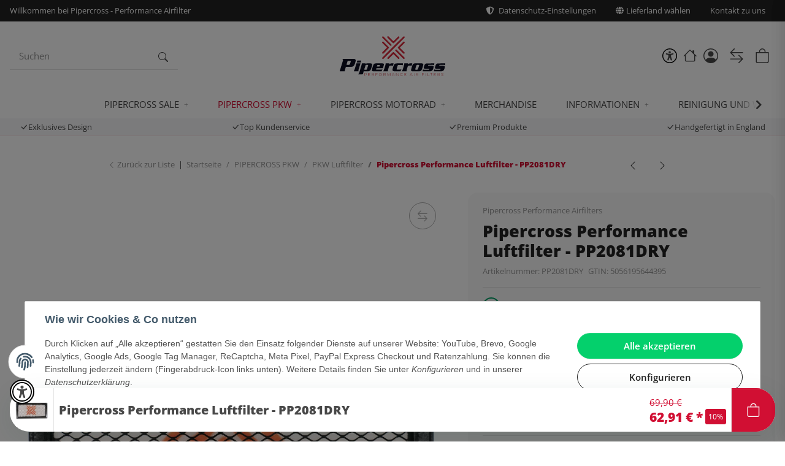

--- FILE ---
content_type: text/html; charset=utf-8
request_url: https://www.pipercross.de/Pipercross-Performance-Luftfilter-PP2081DRY
body_size: 104195
content:
<!DOCTYPE html>
<html lang="de" itemscope itemtype="https://schema.org/ItemPage">
    
                

    <head>
<!-- The initial config of Consent Mode -->
<script type="text/javascript">
        window.dataLayer = window.dataLayer || [];
        function gtag() {dataLayer.push(arguments);}
        gtag('consent', 'default', {
            ad_storage: 'denied',
            ad_user_data: 'denied',
            ad_personalization: 'denied',
            analytics_storage: 'denied',
            functionality_storage: 'denied',
            personalization_storage: 'denied',
            security_storage: 'denied',
            wait_for_update: 2000});
        </script><!-- WS Google Tracking -->
<script async src="https://www.googletagmanager.com/gtag/js"></script><script id="ws_gt_globalSiteTag" type="application/javascript">
window.dataLayer = window.dataLayer || [];
function gtag() {dataLayer.push(arguments);}
gtag('js', new Date());
gtag('set', {'language': 'de'});</script>

<script type="application/javascript">/* Google Ads */if(typeof gtag == 'function'){gtag('config', 'AW-952438565', {'allow_enhanced_conversions': true})};</script>
<script type="application/javascript">/* Google Analytics 4 */if(typeof gtag == 'function'){gtag('config', 'G-V0PZVTV8SE')};</script>
<!-- END WS Google Tracking -->

                                                                                        

            <meta http-equiv="content-type" content="text/html; charset=utf-8">
        <script>
            window.dataLayer = window.dataLayer || [];
            window.dataLayer.push({
                'currency': 'EUR',
                'price_type': 'netto',
                'page_type_id':1,
                'page_type_name':'Artikel'
            });
        </script>

        

            
    <!-- INCLUDE GTM SCRIPT -->
    
            

    

            
                        
        
        
    <!-- Begin eTrusted bootstrap tag -->
    <script src="https://integrations.etrusted.com/applications/widget.js/v2" defer async></script>
    <!-- End eTrusted bootstrap tag -->

            <!--<script>
                setTimeout(()=>{
                    document.getElementsByTagName('body')[0].style.opacity = 1;
                },500);
            </script>-->


                        <link rel="preload" href="https://www.pipercross.de/templates/NIUplus/js/jquery-3.7.1.min.js" as="script">
            <script src="https://www.pipercross.de/templates/NIUplus/js/jquery-3.7.1.min.js"></script>
                        

    <script>
        window.dzm_niuplus_companion_settings = {};
        if(!('niu' in window)){
            window.niu = {};
        }
        window.niu.settings = {};
                window.dzm_niuplus_companion_settings.scss = {"primary":"rgba(209, 15, 51, 1)","secondary":"rgba(34, 34, 34, 1)","tertiary":"rgba(34, 34, 34, 1)","themeColor":"#ffffff","themeColorSetting":{"label":"Standard","value":"default"},"accent1":"rgba(209, 15, 51, 1)","accent2":"#DAAA4E","danger":"rgba(209, 15, 51, 1)","warning":"#DAAA4E","info":"#025A7F","success":"#02A067","dangerColorSetting":{"label":"Prim\u00e4rfarbe","value":"primary"},"warningColorSetting":{"label":"Standard","value":"default"},"infoColorSetting":{"label":"Standard","value":"default"},"successColorSetting":{"label":"Standard","value":"default"},"dangerBackground":"rgba(255,240,242,1)","warningBackground":"#FFF8EB","infoBackground":"#F7FAFB","successBackground":"#F3FEFA","backgroundPrimary":"rgba(255, 255, 255, 1)","backgroundPrimaryShaded":"rgba(255, 255, 255, 1)","backgroundSecondary":"rgba(34, 34, 34, 1)","backgroundSecondaryShaded":"rgba(34, 34, 34, 1)","fontPrimary":"rgba(34, 34, 34, 1)","fontPrimaryShaded":"rgba(72, 72, 72, 1)","fontSecondary":"rgba(252,252,252,1)","fontSecondaryShaded":"rgba(250,250,250,1)","fontMuted":"rgba(149, 149, 149, 1)","navTopBarColorSetting":{"label":"Sekund\u00e4rfarbe","value":"secondary"},"navColorSetting":{"label":"Prim\u00e4rhintergrund","value":"backgroundPrimary"},"navCategoryColorSetting":{"label":"Prim\u00e4rhintergrund","value":"backgroundPrimary"},"navItemColorSetting":{"label":"Primu00e4rfarbe","value":"primary"},"footerTopBarColorSetting":{"label":"Primu00e4rfarbe","value":"primary"},"footerColorSetting":{"label":"Custom","value":"custom"},"footerAccentColorSetting":{"label":"Prim\u00e4rfarbe","value":"primary"},"footerBottomBarColorSetting":{"label":"Sekund\u00e4rhintergrund","value":"backgroundSecondary"},"primaryBtnColorSetting":{"label":"Sekund\u00e4rfarbe","value":"secondary"},"secondaryBtnColorSetting":{"label":"Sekund\u00e4rfarbe","value":"secondary"},"tertiaryBtnColorSetting":{"label":"Sekund\u00e4rfarbe","value":"secondary"},"checkoutBtnColorSetting":{"label":"Prim\u00e4rfarbe","value":"primary"},"goToCheckoutBtnColorSetting":{"label":"Successfarbe","value":"success"},"footerBtnColorSetting":{"label":"Sekund\u00e4rfarbe","value":"secondary"},"accent1BtnColorSetting":{"label":"Sekund\u00e4rfarbe","value":"secondary"},"quickBuyBtnColorSetting":{"label":"Prim\u00e4rfarbe","value":"primary"},"primaryBtnStyleSetting":{"label":"Full","value":"full"},"secondaryBtnStyleSetting":{"label":"Outlined","value":"outlined"},"tertiaryBtnStyleSetting":{"label":"Outlined","value":"outlined"},"checkoutBtnStyleSetting":{"label":"Full","value":"full"},"goToCheckoutBtnStyleSetting":{"label":"Full","value":"full"},"footerBtnStyleSetting":{"label":"Full","value":"full"},"accent1BtnStyleSetting":{"label":"Outlined","value":"outlined"},"consentAcceptBtnStyle":{"label":"Prim\u00e4rbutton","value":"niuBtnPrimary"},"consentConfigBtnStyle":{"label":"Terti\u00e4rbutton","value":"niuBtnTertiary"},"consentDeclineBtnStyle":{"label":"Terti\u00e4rbutton","value":"niuBtnTertiary"},"consentOnceBtnStyle":{"label":"Prim\u00e4rbutton","value":"niuBtnPrimary"},"loadMoreBtnStyle":{"label":"Sekund\u00e4rbutton","value":"niuBtnSecondary"},"primaryBtn":"rgba(34, 34, 34, 1)","secondaryBtn":"rgba(34, 34, 34, 1)","tertiaryBtn":"rgba(34, 34, 34, 1)","checkoutBtn":"rgba(209, 15, 51, 1)","goToCheckoutBtn":"#02A067","footerBtn":"rgba(34, 34, 34, 1)","accent1Btn":"rgba(34, 34, 34, 1)","quickBuyBtn":"rgba(209, 15, 51, 1)","buttonRadius":"32px","useHeadfontForBtns":false,"upperCaseBtnText":false,"inputBorderRadius":"25px","navTopBar":"rgba(34, 34, 34, 1)","nav":"rgba(255, 255, 255, 1)","navCategory":"rgba(255, 255, 255, 1)","navItem":"rgba(209, 15, 51, 1)","footerTopBar":"rgba(209, 15, 51, 1)","footer":"rgba(247, 247, 248, 1)","footerAccent":"rgba(209, 15, 51, 1)","footerBottomBar":"rgba(34, 34, 34, 1)","ribbon1":"rgba(209, 15, 51, 1)","ribbon2":"#02A067","ribbon3":"rgba(34, 34, 34, 1)","ribbon4":"rgba(255, 255, 255, 1)","ribbon5":"#025A7F","ribbon6":"rgba(209, 15, 51, 1)","ribbon7":"rgba(209, 15, 51, 1)","ribbon8":"#02A067","ribbon9":"#DAAA4E","ribbonPrice":"rgba(209, 15, 51, 1)","ribbonBorderRadius":"0 25px 25px 0","ribbonPriceBorderRadius":"5px","status0":"#C0274C","status1":"#DAAA4E","status2":"#02A067","ribbon1ColorSetting":{"label":"Primu00e4rfarbe","value":"primary"},"ribbon2ColorSetting":{"label":"Successfarbe","value":"success"},"ribbon3ColorSetting":{"label":"Sekundu00e4rfarbe","value":"secondary"},"ribbon4ColorSetting":{"label":"Primu00e4rhintergrund","value":"backgroundPrimary"},"ribbon5ColorSetting":{"label":"Infofarbe","value":"info"},"ribbon6ColorSetting":{"label":"Prim\u00e4rfarbe","value":"primary"},"ribbon7ColorSetting":{"label":"Dangerfarbe","value":"danger"},"ribbon8ColorSetting":{"label":"Successfarbe","value":"success"},"ribbon9ColorSetting":{"label":"Warningfarbe","value":"warning"},"ribbonPriceColorSetting":{"label":"Prim\u00e4rfarbe","value":"primary"},"status0ColorSetting":{"label":"Dangerfarbe","value":"danger"},"status1ColorSetting":{"label":"Warningfarbe","value":"warning"},"status2ColorSetting":{"label":"Successfarbe","value":"success"},"useResponsiveFontSizes":false,"baseFontScale":1,"baseFontSize":15,"basePageWidth":1440,"fontScaleSetting":{"label":"Major Second (1.125)","value":1.125},"fontSizeLg":16.875,"fontSizeSm":13.333333333333334,"fontSizeXs":11.851851851851851,"fontSizeXxs":10.534979423868313,"fontSizeH6":16.875,"fontSizeH5":18.984375,"fontSizeH4":21.357421875,"fontSizeH3":24.027099609375,"fontSizeH2":27.030487060546875,"fontSizeH1":30.409297943115234,"fontSizeD6":34.21046018600464,"fontSizeD5":38.48676770925522,"fontSizeD4":43.29761367291212,"fontSizeD3":48.709815382026136,"fontSizeD2":54.7985423047794,"fontSizeD1":61.64836009287683,"headfont":{"label":"Open Sans","value":"Open Sans"},"headfontWeight":"400","textfont":{"label":"Open Sans","value":"Open Sans"},"textfontWeight":"400","displayfont":{"label":"Open Sans","value":"Open Sans"},"displayfontWeight":"400","navfontWeight":"400","customHeadFont":"","customTextFont":"","customDisplayFont":"","fontDisplay":{"label":"Swap","value":"swap"},"mainLogoFilePath":"\/templates\/NIUplus\/themes\/base\/images\/logos\/main_logo.svg","mobileLogoFilePath":"","mainNavHightSM":"5rem","mainNavHightLG":"7rem","logoHightSM":"50px","logoHightLG":"65px","containerFluidXlWidth":1650,"productBoxTitleLines":"3","productBoxDescLines":2};
        window.niu.settings.scss = {"primary":"rgba(209, 15, 51, 1)","secondary":"rgba(34, 34, 34, 1)","tertiary":"rgba(34, 34, 34, 1)","themeColor":"#ffffff","themeColorSetting":{"label":"Standard","value":"default"},"accent1":"rgba(209, 15, 51, 1)","accent2":"#DAAA4E","danger":"rgba(209, 15, 51, 1)","warning":"#DAAA4E","info":"#025A7F","success":"#02A067","dangerColorSetting":{"label":"Prim\u00e4rfarbe","value":"primary"},"warningColorSetting":{"label":"Standard","value":"default"},"infoColorSetting":{"label":"Standard","value":"default"},"successColorSetting":{"label":"Standard","value":"default"},"dangerBackground":"rgba(255,240,242,1)","warningBackground":"#FFF8EB","infoBackground":"#F7FAFB","successBackground":"#F3FEFA","backgroundPrimary":"rgba(255, 255, 255, 1)","backgroundPrimaryShaded":"rgba(255, 255, 255, 1)","backgroundSecondary":"rgba(34, 34, 34, 1)","backgroundSecondaryShaded":"rgba(34, 34, 34, 1)","fontPrimary":"rgba(34, 34, 34, 1)","fontPrimaryShaded":"rgba(72, 72, 72, 1)","fontSecondary":"rgba(252,252,252,1)","fontSecondaryShaded":"rgba(250,250,250,1)","fontMuted":"rgba(149, 149, 149, 1)","navTopBarColorSetting":{"label":"Sekund\u00e4rfarbe","value":"secondary"},"navColorSetting":{"label":"Prim\u00e4rhintergrund","value":"backgroundPrimary"},"navCategoryColorSetting":{"label":"Prim\u00e4rhintergrund","value":"backgroundPrimary"},"navItemColorSetting":{"label":"Primu00e4rfarbe","value":"primary"},"footerTopBarColorSetting":{"label":"Primu00e4rfarbe","value":"primary"},"footerColorSetting":{"label":"Custom","value":"custom"},"footerAccentColorSetting":{"label":"Prim\u00e4rfarbe","value":"primary"},"footerBottomBarColorSetting":{"label":"Sekund\u00e4rhintergrund","value":"backgroundSecondary"},"primaryBtnColorSetting":{"label":"Sekund\u00e4rfarbe","value":"secondary"},"secondaryBtnColorSetting":{"label":"Sekund\u00e4rfarbe","value":"secondary"},"tertiaryBtnColorSetting":{"label":"Sekund\u00e4rfarbe","value":"secondary"},"checkoutBtnColorSetting":{"label":"Prim\u00e4rfarbe","value":"primary"},"goToCheckoutBtnColorSetting":{"label":"Successfarbe","value":"success"},"footerBtnColorSetting":{"label":"Sekund\u00e4rfarbe","value":"secondary"},"accent1BtnColorSetting":{"label":"Sekund\u00e4rfarbe","value":"secondary"},"quickBuyBtnColorSetting":{"label":"Prim\u00e4rfarbe","value":"primary"},"primaryBtnStyleSetting":{"label":"Full","value":"full"},"secondaryBtnStyleSetting":{"label":"Outlined","value":"outlined"},"tertiaryBtnStyleSetting":{"label":"Outlined","value":"outlined"},"checkoutBtnStyleSetting":{"label":"Full","value":"full"},"goToCheckoutBtnStyleSetting":{"label":"Full","value":"full"},"footerBtnStyleSetting":{"label":"Full","value":"full"},"accent1BtnStyleSetting":{"label":"Outlined","value":"outlined"},"consentAcceptBtnStyle":{"label":"Prim\u00e4rbutton","value":"niuBtnPrimary"},"consentConfigBtnStyle":{"label":"Terti\u00e4rbutton","value":"niuBtnTertiary"},"consentDeclineBtnStyle":{"label":"Terti\u00e4rbutton","value":"niuBtnTertiary"},"consentOnceBtnStyle":{"label":"Prim\u00e4rbutton","value":"niuBtnPrimary"},"loadMoreBtnStyle":{"label":"Sekund\u00e4rbutton","value":"niuBtnSecondary"},"primaryBtn":"rgba(34, 34, 34, 1)","secondaryBtn":"rgba(34, 34, 34, 1)","tertiaryBtn":"rgba(34, 34, 34, 1)","checkoutBtn":"rgba(209, 15, 51, 1)","goToCheckoutBtn":"#02A067","footerBtn":"rgba(34, 34, 34, 1)","accent1Btn":"rgba(34, 34, 34, 1)","quickBuyBtn":"rgba(209, 15, 51, 1)","buttonRadius":"32px","useHeadfontForBtns":false,"upperCaseBtnText":false,"inputBorderRadius":"25px","navTopBar":"rgba(34, 34, 34, 1)","nav":"rgba(255, 255, 255, 1)","navCategory":"rgba(255, 255, 255, 1)","navItem":"rgba(209, 15, 51, 1)","footerTopBar":"rgba(209, 15, 51, 1)","footer":"rgba(247, 247, 248, 1)","footerAccent":"rgba(209, 15, 51, 1)","footerBottomBar":"rgba(34, 34, 34, 1)","ribbon1":"rgba(209, 15, 51, 1)","ribbon2":"#02A067","ribbon3":"rgba(34, 34, 34, 1)","ribbon4":"rgba(255, 255, 255, 1)","ribbon5":"#025A7F","ribbon6":"rgba(209, 15, 51, 1)","ribbon7":"rgba(209, 15, 51, 1)","ribbon8":"#02A067","ribbon9":"#DAAA4E","ribbonPrice":"rgba(209, 15, 51, 1)","ribbonBorderRadius":"0 25px 25px 0","ribbonPriceBorderRadius":"5px","status0":"#C0274C","status1":"#DAAA4E","status2":"#02A067","ribbon1ColorSetting":{"label":"Primu00e4rfarbe","value":"primary"},"ribbon2ColorSetting":{"label":"Successfarbe","value":"success"},"ribbon3ColorSetting":{"label":"Sekundu00e4rfarbe","value":"secondary"},"ribbon4ColorSetting":{"label":"Primu00e4rhintergrund","value":"backgroundPrimary"},"ribbon5ColorSetting":{"label":"Infofarbe","value":"info"},"ribbon6ColorSetting":{"label":"Prim\u00e4rfarbe","value":"primary"},"ribbon7ColorSetting":{"label":"Dangerfarbe","value":"danger"},"ribbon8ColorSetting":{"label":"Successfarbe","value":"success"},"ribbon9ColorSetting":{"label":"Warningfarbe","value":"warning"},"ribbonPriceColorSetting":{"label":"Prim\u00e4rfarbe","value":"primary"},"status0ColorSetting":{"label":"Dangerfarbe","value":"danger"},"status1ColorSetting":{"label":"Warningfarbe","value":"warning"},"status2ColorSetting":{"label":"Successfarbe","value":"success"},"useResponsiveFontSizes":false,"baseFontScale":1,"baseFontSize":15,"basePageWidth":1440,"fontScaleSetting":{"label":"Major Second (1.125)","value":1.125},"fontSizeLg":16.875,"fontSizeSm":13.333333333333334,"fontSizeXs":11.851851851851851,"fontSizeXxs":10.534979423868313,"fontSizeH6":16.875,"fontSizeH5":18.984375,"fontSizeH4":21.357421875,"fontSizeH3":24.027099609375,"fontSizeH2":27.030487060546875,"fontSizeH1":30.409297943115234,"fontSizeD6":34.21046018600464,"fontSizeD5":38.48676770925522,"fontSizeD4":43.29761367291212,"fontSizeD3":48.709815382026136,"fontSizeD2":54.7985423047794,"fontSizeD1":61.64836009287683,"headfont":{"label":"Open Sans","value":"Open Sans"},"headfontWeight":"400","textfont":{"label":"Open Sans","value":"Open Sans"},"textfontWeight":"400","displayfont":{"label":"Open Sans","value":"Open Sans"},"displayfontWeight":"400","navfontWeight":"400","customHeadFont":"","customTextFont":"","customDisplayFont":"","fontDisplay":{"label":"Swap","value":"swap"},"mainLogoFilePath":"\/templates\/NIUplus\/themes\/base\/images\/logos\/main_logo.svg","mobileLogoFilePath":"","mainNavHightSM":"5rem","mainNavHightLG":"7rem","logoHightSM":"50px","logoHightLG":"65px","containerFluidXlWidth":1650,"productBoxTitleLines":"3","productBoxDescLines":2};
                window.dzm_niuplus_companion_settings.header = {"headerType":{"label":"Typ3 (Logo mittig)","value":2},"overwriteDefaultHeaderLinkClasses":true,"showTopBar":true,"showTopBarMobile":false,"showManufactures":false,"showAccountMobile":true,"stickyNavbarDesktop":false,"stickyNavbarMobile":false,"searchTriggersSidebar":false,"showSearchbarMobile":true,"textOptions":{"account":{"show":true,"priority":0},"wishlist":{"show":true,"priority":1},"compare":{"show":true,"priority":2},"cart":{"show":true,"priority":3},"niuMenu":{"show":true,"priority":4},"accessibility":{"show":true,"priority":0}},"showAccount":true,"showWishlist":true,"showCompare":true,"showAccessibility":true,"usps":{"usp1":{"show":true,"icon":"bi bi-check-lg","priority":3},"usp2":{"show":true,"icon":"bi bi-check-lg","priority":4},"usp3":{"show":true,"icon":"bi bi-check-lg","priority":5},"usp4":{"show":true,"icon":"bi bi-check-lg","priority":6}},"trustBadgeContainerId":"trustedCross","trustBadgeContainerHeaderId":"trustedCross","trustBadgeContainerFooterId":"trustedCross","trustBadgeContainerSidebarMobileId":"trustedCross","trustBadgeContainerMobileHeaderId":"trustedCross"};
        window.niu.settings.header = {"headerType":{"label":"Typ3 (Logo mittig)","value":2},"overwriteDefaultHeaderLinkClasses":true,"showTopBar":true,"showTopBarMobile":false,"showManufactures":false,"showAccountMobile":true,"stickyNavbarDesktop":false,"stickyNavbarMobile":false,"searchTriggersSidebar":false,"showSearchbarMobile":true,"textOptions":{"account":{"show":true,"priority":0},"wishlist":{"show":true,"priority":1},"compare":{"show":true,"priority":2},"cart":{"show":true,"priority":3},"niuMenu":{"show":true,"priority":4},"accessibility":{"show":true,"priority":0}},"showAccount":true,"showWishlist":true,"showCompare":true,"showAccessibility":true,"usps":{"usp1":{"show":true,"icon":"bi bi-check-lg","priority":3},"usp2":{"show":true,"icon":"bi bi-check-lg","priority":4},"usp3":{"show":true,"icon":"bi bi-check-lg","priority":5},"usp4":{"show":true,"icon":"bi bi-check-lg","priority":6}},"trustBadgeContainerId":"trustedCross","trustBadgeContainerHeaderId":"trustedCross","trustBadgeContainerFooterId":"trustedCross","trustBadgeContainerSidebarMobileId":"trustedCross","trustBadgeContainerMobileHeaderId":"trustedCross"};
                window.dzm_niuplus_companion_settings.footer = {"footerType":{"label":"Newsletter","value":0},"icon":"bi bi-envelope-heart","paymentMethods":[{"selected":false,"label":"ApplePay","icon":"apple-pay","jtlMethod":0},{"selected":true,"label":"Klarna","icon":"klarna","jtlMethod":0},{"selected":false,"label":"Sofortu00fcberweisung","icon":"sofort","jtlMethod":0},{"selected":true,"label":"PayPal","icon":"paypal","jtlMethod":0},{"selected":true,"label":"Mastercard","icon":"mastercard","jtlMethod":0},{"selected":true,"label":"Visa","icon":"visa","jtlMethod":0},{"selected":false,"label":"Giropay","icon":"giropay","jtlMethod":0},{"selected":false,"label":"iDeal","icon":"ideal","jtlMethod":0},{"selected":true,"label":"Sepa","icon":"sepa","jtlMethod":0},{"selected":false,"label":"Barzahlung","icon":"barzahlen","jtlMethod":0},{"selected":true,"label":"Vorkasse","icon":"vorkasse","jtlMethod":0},{"selected":true,"label":"Ratenzahlung","icon":"ratenzahlung","jtlMethod":0},{"selected":true,"label":"Amazon Pay","icon":"amazon-pay","jtlMethod":0},{"selected":false,"label":"Google Pay","icon":"gpay","jtlMethod":0},{"selected":true,"label":"Rechnung","icon":"rechnung","jtlMethod":0},{"selected":false,"label":"Payrexx","icon":"payrexx","jtlMethod":0},{"selected":false,"label":"Post Finance","icon":"postfinance","jtlMethod":0},{"selected":false,"label":"Twint","icon":"twint","jtlMethod":0},{"selected":false,"label":"American Express","icon":"american-express","jtlMethod":0}],"shippingMethods":[{"selected":false,"label":"Abholung","icon":"abholung-xs","jtlMethod":0},{"selected":false,"label":"Deutsche Post","icon":"de-post-color-xs","jtlMethod":0},{"selected":false,"label":"DHL","icon":"DHL-color-xs","jtlMethod":0},{"selected":false,"label":"DPD","icon":"DPD-xs","jtlMethod":0},{"selected":false,"label":"UPS","icon":"UPS-xs","jtlMethod":0},{"selected":false,"label":"GLS","icon":"GLS-xs","jtlMethod":0},{"selected":false,"label":"Hermes","icon":"hermes-xs","jtlMethod":0},{"selected":false,"label":"Spedition","icon":"spedition-xs","jtlMethod":0},{"selected":false,"label":"Fedex","icon":"fedex-xs","jtlMethod":0},{"selected":false,"label":"Schweizer Post","icon":"ch-post-color-xs","jtlMethod":0}],"paymentBorder":false,"shippingBorder":false,"arrangeFooterBoxes":{"label":"linksb\u00fcndig (start)","value":"start"},"showFooterBottomLinksCheckout":true,"showFooterBottomLinksDefault":true,"useXlPaymentIcons":false,"useXLSocialIcons":false,"useXlShippingIcons":false};
        window.niu.settings.footer = {"footerType":{"label":"Newsletter","value":0},"icon":"bi bi-envelope-heart","paymentMethods":[{"selected":false,"label":"ApplePay","icon":"apple-pay","jtlMethod":0},{"selected":true,"label":"Klarna","icon":"klarna","jtlMethod":0},{"selected":false,"label":"Sofortu00fcberweisung","icon":"sofort","jtlMethod":0},{"selected":true,"label":"PayPal","icon":"paypal","jtlMethod":0},{"selected":true,"label":"Mastercard","icon":"mastercard","jtlMethod":0},{"selected":true,"label":"Visa","icon":"visa","jtlMethod":0},{"selected":false,"label":"Giropay","icon":"giropay","jtlMethod":0},{"selected":false,"label":"iDeal","icon":"ideal","jtlMethod":0},{"selected":true,"label":"Sepa","icon":"sepa","jtlMethod":0},{"selected":false,"label":"Barzahlung","icon":"barzahlen","jtlMethod":0},{"selected":true,"label":"Vorkasse","icon":"vorkasse","jtlMethod":0},{"selected":true,"label":"Ratenzahlung","icon":"ratenzahlung","jtlMethod":0},{"selected":true,"label":"Amazon Pay","icon":"amazon-pay","jtlMethod":0},{"selected":false,"label":"Google Pay","icon":"gpay","jtlMethod":0},{"selected":true,"label":"Rechnung","icon":"rechnung","jtlMethod":0},{"selected":false,"label":"Payrexx","icon":"payrexx","jtlMethod":0},{"selected":false,"label":"Post Finance","icon":"postfinance","jtlMethod":0},{"selected":false,"label":"Twint","icon":"twint","jtlMethod":0},{"selected":false,"label":"American Express","icon":"american-express","jtlMethod":0}],"shippingMethods":[{"selected":false,"label":"Abholung","icon":"abholung-xs","jtlMethod":0},{"selected":false,"label":"Deutsche Post","icon":"de-post-color-xs","jtlMethod":0},{"selected":false,"label":"DHL","icon":"DHL-color-xs","jtlMethod":0},{"selected":false,"label":"DPD","icon":"DPD-xs","jtlMethod":0},{"selected":false,"label":"UPS","icon":"UPS-xs","jtlMethod":0},{"selected":false,"label":"GLS","icon":"GLS-xs","jtlMethod":0},{"selected":false,"label":"Hermes","icon":"hermes-xs","jtlMethod":0},{"selected":false,"label":"Spedition","icon":"spedition-xs","jtlMethod":0},{"selected":false,"label":"Fedex","icon":"fedex-xs","jtlMethod":0},{"selected":false,"label":"Schweizer Post","icon":"ch-post-color-xs","jtlMethod":0}],"paymentBorder":false,"shippingBorder":false,"arrangeFooterBoxes":{"label":"linksb\u00fcndig (start)","value":"start"},"showFooterBottomLinksCheckout":true,"showFooterBottomLinksDefault":true,"useXlPaymentIcons":false,"useXLSocialIcons":false,"useXlShippingIcons":false};
                window.dzm_niuplus_companion_settings.slider = {"sliderType":{"label":"Standard ohne Wiederholung","value":"slide"},"rewind":true,"speed":400,"perPagexl":4,"perPagelg":3,"perPagemd":3,"perPagesm":2,"perPagexs":1,"arrows":true,"pagination":true,"arrowPath":"","autoplay":false,"interval":5000,"pauseOnHover":true,"containerWidth":{"label":"Container Fluid XL (1650px, je nach Setting)","value":"container-fluid container-fluid-xl"},"cropMobile":false,"sliderStyle":{"label":"flat","value":"flat"}};
        window.niu.settings.slider = {"sliderType":{"label":"Standard ohne Wiederholung","value":"slide"},"rewind":true,"speed":400,"perPagexl":4,"perPagelg":3,"perPagemd":3,"perPagesm":2,"perPagexs":1,"arrows":true,"pagination":true,"arrowPath":"","autoplay":false,"interval":5000,"pauseOnHover":true,"containerWidth":{"label":"Container Fluid XL (1650px, je nach Setting)","value":"container-fluid container-fluid-xl"},"cropMobile":false,"sliderStyle":{"label":"flat","value":"flat"}};
                window.dzm_niuplus_companion_settings.category = {"subCats":{"borderRadius":0,"lvl1":{"desktop":{"subcategoryStyle":{"label":"Als Slider","value":"slider"},"slides":{"xs":1,"sm":2,"md":4,"lg":4,"xl":4},"img":{"active":true,"format":"16 \/ 9","objectFit":{"label":"Contain (Bild passt sich an Container an)","value":"dzm-fit-contain"}},"showArrows":false,"showPagination":true,"boxStyle":{"label":"Ohne Kartenstyle","value":""},"subCatStyle":{"label":"Ausblenden","value":"none"}},"mobile":{"subcategoryStyle":{"label":"Als Slider","value":"slider"},"slides":{"xs":1,"sm":2,"md":4,"lg":4,"xl":4},"img":{"active":true,"format":"16 \/ 9","objectFit":{"label":"Contain (Bild passt sich an Container an)","value":"dzm-fit-contain"}},"showArrows":false,"showPagination":true,"boxStyle":{"label":"Ohne Kartenstyle","value":""},"subCatStyle":{"label":"Ausblenden","value":"none"}}},"lvln":{"desktop":{"subcategoryStyle":{"label":"Als Slider","value":"slider"},"slides":{"xs":1,"sm":2,"md":4,"lg":4,"xl":4},"img":{"active":true,"format":"16 \/ 9","objectFit":{"label":"Contain (Bild passt sich an Container an)","value":"dzm-fit-contain"}},"showArrows":false,"showPagination":true,"boxStyle":{"label":"Ohne Kartenstyle","value":""},"subCatStyle":{"label":"Ausblenden","value":"none"}},"mobile":{"subcategoryStyle":{"label":"Als Slider","value":"slider"},"slides":{"xs":1,"sm":2,"md":4,"lg":4,"xl":4},"img":{"active":true,"format":"16 \/ 9","objectFit":{"label":"Contain (Bild passt sich an Container an)","value":"dzm-fit-contain"}},"showArrows":false,"showPagination":true,"boxStyle":{"label":"Ohne Kartenstyle","value":""},"subCatStyle":{"label":"Ausblenden","value":"none"}}}},"useDeprecatedSubcategories":true,"perRowXS":{"label":"2","value":"6"},"perRowSM":{"label":"2","value":"6"},"perRowMD":{"label":"3","value":"4"},"perRowXL":{"label":"4","value":"3"},"perGridRowXS":"2","perGridRowSM":2,"perGridRowMD":3,"perGridRowLG":"4","perGridRowXL":"5","perListRowXS":1,"perListRowSM":1,"perListRowMD":1,"perListRowLG":1,"perListRowXL":1,"gap":3,"gapSM":3,"gapMD":3,"gapLG":"5","gapXL":"5","disturber1PositionMobile":4,"disturber1PositionDesktop":4,"disturber2PositionMobile":8,"disturber2PositionDesktop":8,"useLoadMore":true,"inheritProductsToParentCategory":false,"catTitleTag":{"label":"H1 \u00dcberschirft","value":"h1"},"catTitleClass":{"label":"Standard","value":"p"},"heroFullWidth":true,"heroShow":true,"heroHeight":"250px","productCardRating":true,"productCardShortDesc":false,"productCardVariations":true,"productCardStock":true,"productCardDeliveryTime":true,"priceLabelType":{"label":"Ribbon Style","value":"ribbon"},"categoryTextCols":1,"categoryTextPos":{"label":"Unter Produkgallerie","value":"bottom"},"skipQuickViewForSingleProducts":false,"skipQuickView":true,"skipQuickViewMobile":false,"subcategoryStyle":{"label":"Als Grid","value":"grid"},"subcategoryImageFormat":{"label":"1:1","value":"dzm-aspect-1-1"},"subcategoryImageObjectFitStyle":{"label":"Contain (Bild passt sich an Container an)","value":"dzm-fit-contain"},"hideQuickBuyFooterForParents":false,"itemBoxStyle":{"label":"Modern","value":"niu-itembox-style-modern"},"itemBoxCardStyle":{"label":"Einfache Karte","value":"niu-itembox-option--is-card"},"itemBoxBorderRadius":"8px","filterPositionDesktop":{"label":"Sidebar","value":"sidebar"},"filterPositionMobile":{"label":"Sidebar","value":"sidebar"},"contentFilterExpandOption":{"label":"Sidebar mit allen Filtern \u00f6ffnen","value":"sidebar"},"contentFilterMaxFiltersVisibleDesktop":8,"contentFilterMaxFiltersVisibleMobile":4};
        window.niu.settings.category = {"subCats":{"borderRadius":0,"lvl1":{"desktop":{"subcategoryStyle":{"label":"Als Slider","value":"slider"},"slides":{"xs":1,"sm":2,"md":4,"lg":4,"xl":4},"img":{"active":true,"format":"16 \/ 9","objectFit":{"label":"Contain (Bild passt sich an Container an)","value":"dzm-fit-contain"}},"showArrows":false,"showPagination":true,"boxStyle":{"label":"Ohne Kartenstyle","value":""},"subCatStyle":{"label":"Ausblenden","value":"none"}},"mobile":{"subcategoryStyle":{"label":"Als Slider","value":"slider"},"slides":{"xs":1,"sm":2,"md":4,"lg":4,"xl":4},"img":{"active":true,"format":"16 \/ 9","objectFit":{"label":"Contain (Bild passt sich an Container an)","value":"dzm-fit-contain"}},"showArrows":false,"showPagination":true,"boxStyle":{"label":"Ohne Kartenstyle","value":""},"subCatStyle":{"label":"Ausblenden","value":"none"}}},"lvln":{"desktop":{"subcategoryStyle":{"label":"Als Slider","value":"slider"},"slides":{"xs":1,"sm":2,"md":4,"lg":4,"xl":4},"img":{"active":true,"format":"16 \/ 9","objectFit":{"label":"Contain (Bild passt sich an Container an)","value":"dzm-fit-contain"}},"showArrows":false,"showPagination":true,"boxStyle":{"label":"Ohne Kartenstyle","value":""},"subCatStyle":{"label":"Ausblenden","value":"none"}},"mobile":{"subcategoryStyle":{"label":"Als Slider","value":"slider"},"slides":{"xs":1,"sm":2,"md":4,"lg":4,"xl":4},"img":{"active":true,"format":"16 \/ 9","objectFit":{"label":"Contain (Bild passt sich an Container an)","value":"dzm-fit-contain"}},"showArrows":false,"showPagination":true,"boxStyle":{"label":"Ohne Kartenstyle","value":""},"subCatStyle":{"label":"Ausblenden","value":"none"}}}},"useDeprecatedSubcategories":true,"perRowXS":{"label":"2","value":"6"},"perRowSM":{"label":"2","value":"6"},"perRowMD":{"label":"3","value":"4"},"perRowXL":{"label":"4","value":"3"},"perGridRowXS":"2","perGridRowSM":2,"perGridRowMD":3,"perGridRowLG":"4","perGridRowXL":"5","perListRowXS":1,"perListRowSM":1,"perListRowMD":1,"perListRowLG":1,"perListRowXL":1,"gap":3,"gapSM":3,"gapMD":3,"gapLG":"5","gapXL":"5","disturber1PositionMobile":4,"disturber1PositionDesktop":4,"disturber2PositionMobile":8,"disturber2PositionDesktop":8,"useLoadMore":true,"inheritProductsToParentCategory":false,"catTitleTag":{"label":"H1 \u00dcberschirft","value":"h1"},"catTitleClass":{"label":"Standard","value":"p"},"heroFullWidth":true,"heroShow":true,"heroHeight":"250px","productCardRating":true,"productCardShortDesc":false,"productCardVariations":true,"productCardStock":true,"productCardDeliveryTime":true,"priceLabelType":{"label":"Ribbon Style","value":"ribbon"},"categoryTextCols":1,"categoryTextPos":{"label":"Unter Produkgallerie","value":"bottom"},"skipQuickViewForSingleProducts":false,"skipQuickView":true,"skipQuickViewMobile":false,"subcategoryStyle":{"label":"Als Grid","value":"grid"},"subcategoryImageFormat":{"label":"1:1","value":"dzm-aspect-1-1"},"subcategoryImageObjectFitStyle":{"label":"Contain (Bild passt sich an Container an)","value":"dzm-fit-contain"},"hideQuickBuyFooterForParents":false,"itemBoxStyle":{"label":"Modern","value":"niu-itembox-style-modern"},"itemBoxCardStyle":{"label":"Einfache Karte","value":"niu-itembox-option--is-card"},"itemBoxBorderRadius":"8px","filterPositionDesktop":{"label":"Sidebar","value":"sidebar"},"filterPositionMobile":{"label":"Sidebar","value":"sidebar"},"contentFilterExpandOption":{"label":"Sidebar mit allen Filtern \u00f6ffnen","value":"sidebar"},"contentFilterMaxFiltersVisibleDesktop":8,"contentFilterMaxFiltersVisibleMobile":4};
                window.dzm_niuplus_companion_settings.product = {"galleryType":{"label":"Slider","value":"slider"},"showPaymentOptions":false,"showVariationOverviewSidebar":true,"showVariationOverviewProductdetails":true,"showVariationSelectionSidebar":true,"showVariationSelectionProductdetails":true,"showProductdescriptionInSidebar":true,"stickyCheckout":false,"hideCheckoutIfNotAvailable":false,"contentBoxes":[],"leftProductContentBoxes":[{"title":"Passende Fahrzeuge","titleVar":"","titleVarSection":"custom","subtitle":"","subtitleVar":"","subtitleVarSection":"custom","selector":"ppx-fahrzeuge","cssClass":"ppx-passende-fahrzeuge","icon":"","link":"","isSidebarTrigger":true,"visibility":{"label":"Bei Vater- und Kindartikeln","value":"both"},"forceInclude":false,"visibleOnApplication":false,"forceIncludeAttribute":"","style":{"label":"Sidebar Trigger","value":"sidebarTrigger"},"sort":0,"position":{"label":"links unter Artikelbild","value":"left"},"type":{"label":"Custom","value":"custom","var":"","section":"custom","subVar":"","subSection":"custom","hasTextVariable":true,"isCustom":true},"isActive":true,"showContentInBox":false,"tplFile":"","tabIndex":1,"hideHeading":false,"uid":"1213b885","flexWidthSM":1,"flexWidthMD":1,"flexWidthLG":1,"flexWidthXL":1,"buttonStyle":{"label":"Full","value":"-"},"buttonColor":{"label":"Primary","value":"primary"},"cardStyle":{"label":"Schattierte Karte","value":"niu-card-style--shadow"},"cardBorderRadius":"16px"},{"title":"Videos zum Produkt","titleVar":"","titleVarSection":"custom","subtitle":"Schau dir das Produkt an, wie es verbaut aussieht","subtitleVar":"","subtitleVarSection":"custom","selector":"","cssClass":"","icon":"","link":"","isSidebarTrigger":true,"visibility":{"label":"Bei Vater- und Kindartikeln","value":"both"},"forceInclude":true,"visibleOnApplication":false,"forceIncludeAttribute":"produktvideo_niutemplate","style":{"label":"Sidebar Trigger","value":"sidebarTrigger"},"sort":1,"position":{"label":"links unter Artikelbild","value":"left"},"type":{"label":"Custom","value":"custom","var":"","section":"custom","subVar":"","subSection":"custom","hasTextVariable":true,"isCustom":true},"isActive":true,"showContentInBox":true,"tplFile":"","tabIndex":1,"hideHeading":false,"uid":"2cf39423","flexWidthSM":1,"flexWidthMD":1,"flexWidthLG":1,"flexWidthXL":1,"buttonStyle":{"label":"Full","value":"-"},"buttonColor":{"label":"Primary","value":"primary"},"cardStyle":{"label":"Schattierte Karte","value":"niu-card-style--shadow"},"cardBorderRadius":"16px"},{"title":"Artikelbeschreibung","titleVar":"description","titleVarSection":"productDetails","subtitle":"","subtitleVar":"niu_sidebar_description_desc","subtitleVarSection":"dzm_niuplus_companion","selector":"","cssClass":"","icon":"","link":"","isSidebarTrigger":false,"visibility":{"label":"Bei Vater- und Kindartikeln","value":"both"},"forceInclude":false,"visibleOnApplication":false,"forceIncludeAttribute":"","style":{"label":"Sidebar Trigger","value":"sidebarTrigger"},"sort":2,"position":{"label":"links unter Artikelbild","value":"left"},"type":{"label":"Artikelbeschreibung","value":"description","var":"description","section":"productDetails","subVar":"niu_sidebar_description_desc","subSection":"dzm_niuplus_companion","hasTextVariable":true,"isCustom":false},"isActive":true,"showContentInBox":true,"tplFile":"","tabIndex":1,"hideHeading":false,"uid":"b192b01f","flexWidthSM":1,"flexWidthMD":1,"flexWidthLG":1,"flexWidthXL":1,"buttonStyle":{"label":"Full","value":"-"},"buttonColor":{"label":"Primary","value":"primary"},"cardStyle":{"label":"Schattierte Karte","value":"niu-card-style--shadow"},"cardBorderRadius":"16px"},{"title":"Bewertungen","titleVar":"Votes","titleVarSection":"global","subtitle":"Wir freuen uns auf deine Bewertung","subtitleVar":"niu_sidebar_votes_desc","subtitleVarSection":"dzm_niuplus_companion","selector":"","cssClass":"","icon":"","link":"","isSidebarTrigger":true,"visibility":{"label":"Bei Vater- und Kindartikeln","value":"both"},"forceInclude":false,"visibleOnApplication":false,"forceIncludeAttribute":"","style":{"label":"Sidebar Trigger","value":"sidebarTrigger"},"sort":3,"position":{"label":"links unter Artikelbild","value":"left"},"type":{"label":"Bewertungen","value":"votes","var":"Votes","section":"global","subVar":"niu_sidebar_votes_desc","subSection":"dzm_niuplus_companion","hasTextVariable":true,"isCustom":false},"isActive":true,"showContentInBox":false,"tplFile":"","tabIndex":1,"hideHeading":false,"uid":"fbfe96fb","flexWidthSM":1,"flexWidthMD":1,"flexWidthLG":1,"flexWidthXL":1,"buttonStyle":{"label":"Full","value":"-"},"buttonColor":{"label":"Primary","value":"primary"},"cardStyle":{"label":"Schattierte Karte","value":"niu-card-style--shadow"},"cardBorderRadius":"16px"},{"title":"Frage zum Produkt","titleVar":"productQuestion","titleVarSection":"productDetails","subtitle":"Stell uns deine Frage","subtitleVar":"niu_sidebar_question_desc","subtitleVarSection":"dzm_niuplus_companion","selector":"","cssClass":"","icon":"","link":"","isSidebarTrigger":true,"visibility":{"label":"Bei Vater- und Kindartikeln","value":"both"},"forceInclude":false,"visibleOnApplication":false,"forceIncludeAttribute":"","style":{"label":"Sidebar Trigger","value":"sidebarTrigger"},"sort":4,"position":{"label":"links unter Artikelbild","value":"left"},"type":{"label":"Frage zum Produkt","value":"questionOnItem","var":"productQuestion","section":"productDetails","subVar":"niu_sidebar_question_desc","subSection":"dzm_niuplus_companion","hasTextVariable":true,"isCustom":false},"isActive":true,"showContentInBox":false,"tplFile":"","tabIndex":1,"hideHeading":false,"uid":"27ddadf1","flexWidthSM":1,"flexWidthMD":1,"flexWidthLG":1,"flexWidthXL":1,"buttonStyle":{"label":"Full","value":"-"},"buttonColor":{"label":"Primary","value":"primary"},"cardStyle":{"label":"Schattierte Karte","value":"niu-card-style--shadow"},"cardBorderRadius":"16px"},{"title":"Herstellerangaben","titleVar":"","titleVarSection":"custom","subtitle":"Gem\u00e4\u00df Produktsicherheitsverordnung","subtitleVar":"","subtitleVarSection":"custom","selector":"","cssClass":"","icon":"","link":"","isSidebarTrigger":true,"visibility":{"label":"Bei Vater- und Kindartikeln","value":"both"},"forceInclude":false,"visibleOnApplication":false,"forceIncludeAttribute":"","style":{"label":"Sidebar Trigger","value":"sidebarTrigger"},"sort":5,"position":{"label":"links unter Artikelbild","value":"left"},"type":{"label":"Herstellerinformationen (aus Beschreibung)","value":"manufacturerInfoByDescription","var":"","section":"custom","subVar":"","subSection":"custom","hasTextVariable":true,"isCustom":true},"isActive":true,"showContentInBox":false,"tplFile":"","tabIndex":1,"hideHeading":false,"uid":"0121a992","flexWidthSM":1,"flexWidthMD":1,"flexWidthLG":1,"flexWidthXL":1,"buttonStyle":{"label":"Full","value":"-"},"buttonColor":{"label":"Primary","value":"primary"},"cardStyle":{"label":"Schattierte Karte","value":"niu-card-style--shadow"},"cardBorderRadius":"16px"}],"rightBottomProductContentBoxes":[],"rightMiddleProductContentBoxes":[],"rightCheckoutProductContentBoxes":[],"bottomProductContentBoxes":[],"productInfoNavProductContentBoxes":[],"afterCrossSellingProductContentBoxes":[],"showDeliveryTime":true,"hideAttributesTable":false,"hideSKU":false,"useShortStockOverview":false,"qtyWidthXS":12,"qtyWidthSM":12,"qtyWidthMD":6,"qtyWidthLG":12,"qtyWidthXL":"6","cartBtnWidthXS":12,"cartBtnWidthSM":12,"cartBtnWidthMD":6,"cartBtnWidthLG":12,"cartBtnWidthXL":"6","imgColLG":7,"buyBoxColLG":5,"showFreeShippingProgressbar":false,"useFloatingCheckout":true,"buyBoxCardStyle":{"label":"Einfache Karte","value":"niu-card-style--flat"},"buyBoxBorderRadius":"16px","productInfoNavCardStyle":{"label":"Schattierte Karte","value":"niu-card-style--shadow"},"productInfoNavBorderRadius":"16px","mediaBoxCardStyle":{"label":"Schattierte Karte","value":"niu-card-style--shadow"},"mediaBoxBorderRadius":"16px","galleryBorderRadius":"16px","useBundleNotice":false,"bundleNoticeStyle":{"label":"Clean","value":"dzm-notice-clean"},"showBuyCrosssellingSlider":true,"showSimilarProductsCrosssellingSlider":true,"useBestPriceBadge":false,"useBestPriceForOldPrice":false,"showBestPriceIfLower":false,"useHiLite":false,"hiLiteProfile":{"label":"normal","value":2,"opacity":0.7,"saturation":40,"lightness":80},"hiLitePosition":{"label":"produktzentriert","value":1,"first":{"top":"-10px","left":"30vw","transform":"translate(-70%, 0)"},"second":{"top":"58vh","left":"50vw","transform":"translate(-60%,-50%)"},"third":{"top":"30vh","left":"67vw","transform":"translate(-53%, -50%)"}},"useHiLiteCustomColors":false,"hiLiteCustomColor1":"#ffffff","hiLiteCustomColor2":"#ffffff","hiLiteCustomColor3":"#ffffff","hiLiteCustomProfileOpacity":0.7,"hiLiteCustomProfileSaturation":40,"hiLiteCustomProfileLightness":80,"switchBoxesMobile":false,"additionalProductsCardStyle":{"label":"Clean","value":"dzm-notice-clean"},"showShortDescriptionForAdditionalProducts":true,"showImageForAdditionalProducts":true,"showUnitForAdditionalProducts":true,"reduceFormToBuyBox":false,"useMediaVideosInGallery":false,"galleryVideoPosition":{"label":"Nach den Bildern","value":"after"},"useMediaVideosInCustomBoxes":true,"usps":{"usp1":{"show":false,"icon":"bi bi-shield-check","priority":3},"usp2":{"show":false,"icon":"bi bi-lock","priority":4},"usp3":{"show":false,"icon":"bi bi-box2","priority":5}}};
        window.niu.settings.product = {"galleryType":{"label":"Slider","value":"slider"},"showPaymentOptions":false,"showVariationOverviewSidebar":true,"showVariationOverviewProductdetails":true,"showVariationSelectionSidebar":true,"showVariationSelectionProductdetails":true,"showProductdescriptionInSidebar":true,"stickyCheckout":false,"hideCheckoutIfNotAvailable":false,"contentBoxes":[],"leftProductContentBoxes":[{"title":"Passende Fahrzeuge","titleVar":"","titleVarSection":"custom","subtitle":"","subtitleVar":"","subtitleVarSection":"custom","selector":"ppx-fahrzeuge","cssClass":"ppx-passende-fahrzeuge","icon":"","link":"","isSidebarTrigger":true,"visibility":{"label":"Bei Vater- und Kindartikeln","value":"both"},"forceInclude":false,"visibleOnApplication":false,"forceIncludeAttribute":"","style":{"label":"Sidebar Trigger","value":"sidebarTrigger"},"sort":0,"position":{"label":"links unter Artikelbild","value":"left"},"type":{"label":"Custom","value":"custom","var":"","section":"custom","subVar":"","subSection":"custom","hasTextVariable":true,"isCustom":true},"isActive":true,"showContentInBox":false,"tplFile":"","tabIndex":1,"hideHeading":false,"uid":"1213b885","flexWidthSM":1,"flexWidthMD":1,"flexWidthLG":1,"flexWidthXL":1,"buttonStyle":{"label":"Full","value":"-"},"buttonColor":{"label":"Primary","value":"primary"},"cardStyle":{"label":"Schattierte Karte","value":"niu-card-style--shadow"},"cardBorderRadius":"16px"},{"title":"Videos zum Produkt","titleVar":"","titleVarSection":"custom","subtitle":"Schau dir das Produkt an, wie es verbaut aussieht","subtitleVar":"","subtitleVarSection":"custom","selector":"","cssClass":"","icon":"","link":"","isSidebarTrigger":true,"visibility":{"label":"Bei Vater- und Kindartikeln","value":"both"},"forceInclude":true,"visibleOnApplication":false,"forceIncludeAttribute":"produktvideo_niutemplate","style":{"label":"Sidebar Trigger","value":"sidebarTrigger"},"sort":1,"position":{"label":"links unter Artikelbild","value":"left"},"type":{"label":"Custom","value":"custom","var":"","section":"custom","subVar":"","subSection":"custom","hasTextVariable":true,"isCustom":true},"isActive":true,"showContentInBox":true,"tplFile":"","tabIndex":1,"hideHeading":false,"uid":"2cf39423","flexWidthSM":1,"flexWidthMD":1,"flexWidthLG":1,"flexWidthXL":1,"buttonStyle":{"label":"Full","value":"-"},"buttonColor":{"label":"Primary","value":"primary"},"cardStyle":{"label":"Schattierte Karte","value":"niu-card-style--shadow"},"cardBorderRadius":"16px"},{"title":"Artikelbeschreibung","titleVar":"description","titleVarSection":"productDetails","subtitle":"","subtitleVar":"niu_sidebar_description_desc","subtitleVarSection":"dzm_niuplus_companion","selector":"","cssClass":"","icon":"","link":"","isSidebarTrigger":false,"visibility":{"label":"Bei Vater- und Kindartikeln","value":"both"},"forceInclude":false,"visibleOnApplication":false,"forceIncludeAttribute":"","style":{"label":"Sidebar Trigger","value":"sidebarTrigger"},"sort":2,"position":{"label":"links unter Artikelbild","value":"left"},"type":{"label":"Artikelbeschreibung","value":"description","var":"description","section":"productDetails","subVar":"niu_sidebar_description_desc","subSection":"dzm_niuplus_companion","hasTextVariable":true,"isCustom":false},"isActive":true,"showContentInBox":true,"tplFile":"","tabIndex":1,"hideHeading":false,"uid":"b192b01f","flexWidthSM":1,"flexWidthMD":1,"flexWidthLG":1,"flexWidthXL":1,"buttonStyle":{"label":"Full","value":"-"},"buttonColor":{"label":"Primary","value":"primary"},"cardStyle":{"label":"Schattierte Karte","value":"niu-card-style--shadow"},"cardBorderRadius":"16px"},{"title":"Bewertungen","titleVar":"Votes","titleVarSection":"global","subtitle":"Wir freuen uns auf deine Bewertung","subtitleVar":"niu_sidebar_votes_desc","subtitleVarSection":"dzm_niuplus_companion","selector":"","cssClass":"","icon":"","link":"","isSidebarTrigger":true,"visibility":{"label":"Bei Vater- und Kindartikeln","value":"both"},"forceInclude":false,"visibleOnApplication":false,"forceIncludeAttribute":"","style":{"label":"Sidebar Trigger","value":"sidebarTrigger"},"sort":3,"position":{"label":"links unter Artikelbild","value":"left"},"type":{"label":"Bewertungen","value":"votes","var":"Votes","section":"global","subVar":"niu_sidebar_votes_desc","subSection":"dzm_niuplus_companion","hasTextVariable":true,"isCustom":false},"isActive":true,"showContentInBox":false,"tplFile":"","tabIndex":1,"hideHeading":false,"uid":"fbfe96fb","flexWidthSM":1,"flexWidthMD":1,"flexWidthLG":1,"flexWidthXL":1,"buttonStyle":{"label":"Full","value":"-"},"buttonColor":{"label":"Primary","value":"primary"},"cardStyle":{"label":"Schattierte Karte","value":"niu-card-style--shadow"},"cardBorderRadius":"16px"},{"title":"Frage zum Produkt","titleVar":"productQuestion","titleVarSection":"productDetails","subtitle":"Stell uns deine Frage","subtitleVar":"niu_sidebar_question_desc","subtitleVarSection":"dzm_niuplus_companion","selector":"","cssClass":"","icon":"","link":"","isSidebarTrigger":true,"visibility":{"label":"Bei Vater- und Kindartikeln","value":"both"},"forceInclude":false,"visibleOnApplication":false,"forceIncludeAttribute":"","style":{"label":"Sidebar Trigger","value":"sidebarTrigger"},"sort":4,"position":{"label":"links unter Artikelbild","value":"left"},"type":{"label":"Frage zum Produkt","value":"questionOnItem","var":"productQuestion","section":"productDetails","subVar":"niu_sidebar_question_desc","subSection":"dzm_niuplus_companion","hasTextVariable":true,"isCustom":false},"isActive":true,"showContentInBox":false,"tplFile":"","tabIndex":1,"hideHeading":false,"uid":"27ddadf1","flexWidthSM":1,"flexWidthMD":1,"flexWidthLG":1,"flexWidthXL":1,"buttonStyle":{"label":"Full","value":"-"},"buttonColor":{"label":"Primary","value":"primary"},"cardStyle":{"label":"Schattierte Karte","value":"niu-card-style--shadow"},"cardBorderRadius":"16px"},{"title":"Herstellerangaben","titleVar":"","titleVarSection":"custom","subtitle":"Gem\u00e4\u00df Produktsicherheitsverordnung","subtitleVar":"","subtitleVarSection":"custom","selector":"","cssClass":"","icon":"","link":"","isSidebarTrigger":true,"visibility":{"label":"Bei Vater- und Kindartikeln","value":"both"},"forceInclude":false,"visibleOnApplication":false,"forceIncludeAttribute":"","style":{"label":"Sidebar Trigger","value":"sidebarTrigger"},"sort":5,"position":{"label":"links unter Artikelbild","value":"left"},"type":{"label":"Herstellerinformationen (aus Beschreibung)","value":"manufacturerInfoByDescription","var":"","section":"custom","subVar":"","subSection":"custom","hasTextVariable":true,"isCustom":true},"isActive":true,"showContentInBox":false,"tplFile":"","tabIndex":1,"hideHeading":false,"uid":"0121a992","flexWidthSM":1,"flexWidthMD":1,"flexWidthLG":1,"flexWidthXL":1,"buttonStyle":{"label":"Full","value":"-"},"buttonColor":{"label":"Primary","value":"primary"},"cardStyle":{"label":"Schattierte Karte","value":"niu-card-style--shadow"},"cardBorderRadius":"16px"}],"rightBottomProductContentBoxes":[],"rightMiddleProductContentBoxes":[],"rightCheckoutProductContentBoxes":[],"bottomProductContentBoxes":[],"productInfoNavProductContentBoxes":[],"afterCrossSellingProductContentBoxes":[],"showDeliveryTime":true,"hideAttributesTable":false,"hideSKU":false,"useShortStockOverview":false,"qtyWidthXS":12,"qtyWidthSM":12,"qtyWidthMD":6,"qtyWidthLG":12,"qtyWidthXL":"6","cartBtnWidthXS":12,"cartBtnWidthSM":12,"cartBtnWidthMD":6,"cartBtnWidthLG":12,"cartBtnWidthXL":"6","imgColLG":7,"buyBoxColLG":5,"showFreeShippingProgressbar":false,"useFloatingCheckout":true,"buyBoxCardStyle":{"label":"Einfache Karte","value":"niu-card-style--flat"},"buyBoxBorderRadius":"16px","productInfoNavCardStyle":{"label":"Schattierte Karte","value":"niu-card-style--shadow"},"productInfoNavBorderRadius":"16px","mediaBoxCardStyle":{"label":"Schattierte Karte","value":"niu-card-style--shadow"},"mediaBoxBorderRadius":"16px","galleryBorderRadius":"16px","useBundleNotice":false,"bundleNoticeStyle":{"label":"Clean","value":"dzm-notice-clean"},"showBuyCrosssellingSlider":true,"showSimilarProductsCrosssellingSlider":true,"useBestPriceBadge":false,"useBestPriceForOldPrice":false,"showBestPriceIfLower":false,"useHiLite":false,"hiLiteProfile":{"label":"normal","value":2,"opacity":0.7,"saturation":40,"lightness":80},"hiLitePosition":{"label":"produktzentriert","value":1,"first":{"top":"-10px","left":"30vw","transform":"translate(-70%, 0)"},"second":{"top":"58vh","left":"50vw","transform":"translate(-60%,-50%)"},"third":{"top":"30vh","left":"67vw","transform":"translate(-53%, -50%)"}},"useHiLiteCustomColors":false,"hiLiteCustomColor1":"#ffffff","hiLiteCustomColor2":"#ffffff","hiLiteCustomColor3":"#ffffff","hiLiteCustomProfileOpacity":0.7,"hiLiteCustomProfileSaturation":40,"hiLiteCustomProfileLightness":80,"switchBoxesMobile":false,"additionalProductsCardStyle":{"label":"Clean","value":"dzm-notice-clean"},"showShortDescriptionForAdditionalProducts":true,"showImageForAdditionalProducts":true,"showUnitForAdditionalProducts":true,"reduceFormToBuyBox":false,"useMediaVideosInGallery":false,"galleryVideoPosition":{"label":"Nach den Bildern","value":"after"},"useMediaVideosInCustomBoxes":true,"usps":{"usp1":{"show":false,"icon":"bi bi-shield-check","priority":3},"usp2":{"show":false,"icon":"bi bi-lock","priority":4},"usp3":{"show":false,"icon":"bi bi-box2","priority":5}}};
                window.dzm_niuplus_companion_settings.templateSettings = {"stock":{"useUnknownInflowDate":false,"useEarliestDeliveryDate":false,"useOrderableNotification":true},"useStockThreshold":false,"stockThreshold":10,"useB2BSwitch":false,"useXSellingSidebar":true,"trustBadgeContainerHeaderId":"trustedCross","trustBadgeContainerMobileHeaderId":"trustedCross","trustBadgeContainerFooterId":"trustedCross","trustBadgeContainerBuyBoxId":"","trustBadgeContainerSidebarMobileId":"","breadCrumb":{"hideOnCustomPage":false,"hideOnNewsDetail":false,"hideOnCartPage":false},"useShowPassword":true,"useShowPasswordIcon":true,"useFullConsentBanner":false,"checkCachedReleaseDates":false,"declineDreizackSupport":false,"useDelayedRendering":false,"useScriptBundle":false,"useHTMLCompression":false,"removeJSComments":false,"removeSpaces":true,"reduceLineBreaks":true,"removeHTMLComments":true,"showScrollTopButton":true,"scrollTopVisiblity":{"label":"Desktop & Mobil","value":"both"},"useDebug":false};
        window.niu.settings.templateSettings = {"stock":{"useUnknownInflowDate":false,"useEarliestDeliveryDate":false,"useOrderableNotification":true},"useStockThreshold":false,"stockThreshold":10,"useB2BSwitch":false,"useXSellingSidebar":true,"trustBadgeContainerHeaderId":"trustedCross","trustBadgeContainerMobileHeaderId":"trustedCross","trustBadgeContainerFooterId":"trustedCross","trustBadgeContainerBuyBoxId":"","trustBadgeContainerSidebarMobileId":"","breadCrumb":{"hideOnCustomPage":false,"hideOnNewsDetail":false,"hideOnCartPage":false},"useShowPassword":true,"useShowPasswordIcon":true,"useFullConsentBanner":false,"checkCachedReleaseDates":false,"declineDreizackSupport":false,"useDelayedRendering":false,"useScriptBundle":false,"useHTMLCompression":false,"removeJSComments":false,"removeSpaces":true,"reduceLineBreaks":true,"removeHTMLComments":true,"showScrollTopButton":true,"scrollTopVisiblity":{"label":"Desktop & Mobil","value":"both"},"useDebug":false};
                window.dzm_niuplus_companion_settings.presets = [{"label":"pipercross(1.1.7)","value":{"primary":"rgba(209, 15, 51, 1)","secondary":"rgba(34, 34, 34, 1)","tertiary":"rgba(34, 34, 34, 1)","themeColor":"#ffffff","themeColorSetting":{"label":"Standard","value":"default"},"accent1":"rgba(209, 15, 51, 1)","accent2":"#DAAA4E","danger":"rgba(209, 15, 51, 1)","warning":"#DAAA4E","info":"#025A7F","success":"#02A067","dangerColorSetting":{"label":"Prim\u00e4rfarbe","value":"primary"},"warningColorSetting":{"label":"Standard","value":"default"},"infoColorSetting":{"label":"Standard","value":"default"},"successColorSetting":{"label":"Standard","value":"default"},"dangerBackground":"rgba(255,240,242,1)","warningBackground":"#FFF8EB","infoBackground":"#F7FAFB","successBackground":"#F3FEFA","backgroundPrimary":"rgba(255, 255, 255, 1)","backgroundPrimaryShaded":"rgba(255, 255, 255, 1)","backgroundSecondary":"rgba(34, 34, 34, 1)","backgroundSecondaryShaded":"rgba(34, 34, 34, 1)","fontPrimary":"rgba(34, 34, 34, 1)","fontPrimaryShaded":"rgba(72, 72, 72, 1)","fontSecondary":"rgba(252,252,252,1)","fontSecondaryShaded":"rgba(250,250,250,1)","fontMuted":"rgba(149, 149, 149, 1)","navTopBarColorSetting":{"label":"Sekund\u00e4rfarbe","value":"secondary"},"navColorSetting":{"label":"Prim\u00e4rhintergrund","value":"backgroundPrimary"},"navCategoryColorSetting":{"label":"Prim\u00e4rhintergrund","value":"backgroundPrimary"},"navItemColorSetting":{"label":"Primu00e4rfarbe","value":"primary"},"footerTopBarColorSetting":{"label":"Primu00e4rfarbe","value":"primary"},"footerColorSetting":{"label":"Custom","value":"custom"},"footerBottomBarColorSetting":{"label":"Sekundu00e4rhintergrund","value":"backgroundSecondary"},"primaryBtnColorSetting":{"label":"Sekund\u00e4rfarbe","value":"secondary"},"secondaryBtnColorSetting":{"label":"Sekundu00e4rfarbe","value":"secondary"},"tertiaryBtnColorSetting":{"label":"Sekund\u00e4rfarbe","value":"secondary"},"checkoutBtnColorSetting":{"label":"Prim\u00e4rfarbe","value":"primary"},"quickBuyBtnColorSetting":{"label":"Prim\u00e4rfarbe","value":"primary"},"primaryBtnStyleSetting":{"label":"Full","value":"full"},"secondaryBtnStyleSetting":{"label":"Outlined","value":"outlined"},"tertiaryBtnStyleSetting":{"label":"Full","value":"full"},"checkoutBtnStyleSetting":{"label":"Full","value":"full"},"primaryBtn":"rgba(34, 34, 34, 1)","secondaryBtn":"rgba(34, 34, 34, 1)","tertiaryBtn":"rgba(34, 34, 34, 1)","checkoutBtn":"rgba(209, 15, 51, 1)","quickBuyBtn":"rgba(209, 15, 51, 1)","buttonRadius":"50px","inputBorderRadius":"25px","navTopBar":"rgba(34, 34, 34, 1)","nav":"rgba(255, 255, 255, 1)","navCategory":"rgba(255, 255, 255, 1)","navItem":"rgba(209, 15, 51, 1)","footerTopBar":"rgba(209, 15, 51, 1)","footer":"rgba(247, 247, 248, 1)","footerBottomBar":"rgba(34, 34, 34, 1)","ribbon1":"rgba(209, 15, 51, 1)","ribbon2":"#02A067","ribbon3":"rgba(34, 34, 34, 1)","ribbon4":"rgba(255, 255, 255, 1)","ribbon5":"#025A7F","ribbon6":"rgba(209, 15, 51, 1)","ribbon7":"rgba(209, 15, 51, 1)","ribbon8":"#02A067","ribbon9":"#DAAA4E","ribbonPrice":"rgba(209, 15, 51, 1)","ribbonBorderRadius":"0 25px 25px 0","ribbonPriceBorderRadius":"5px","status0":"#C0274C","status1":"#DAAA4E","status2":"#02A067","ribbon1ColorSetting":{"label":"Primu00e4rfarbe","value":"primary"},"ribbon2ColorSetting":{"label":"Successfarbe","value":"success"},"ribbon3ColorSetting":{"label":"Sekundu00e4rfarbe","value":"secondary"},"ribbon4ColorSetting":{"label":"Primu00e4rhintergrund","value":"backgroundPrimary"},"ribbon5ColorSetting":{"label":"Infofarbe","value":"info"},"ribbon6ColorSetting":{"label":"Prim\u00e4rfarbe","value":"primary"},"ribbon7ColorSetting":{"label":"Dangerfarbe","value":"danger"},"ribbon8ColorSetting":{"label":"Successfarbe","value":"success"},"ribbon9ColorSetting":{"label":"Warningfarbe","value":"warning"},"ribbonPriceColorSetting":{"label":"Prim\u00e4rfarbe","value":"primary"},"status0ColorSetting":{"label":"Dangerfarbe","value":"danger"},"status1ColorSetting":{"label":"Warningfarbe","value":"warning"},"status2ColorSetting":{"label":"Successfarbe","value":"success"},"useResponsiveFontSizes":true,"baseFontScale":1,"baseFontSize":15,"basePageWidth":1440,"fontScaleSetting":{"label":"Major Second (1.125)","value":1.125},"fontSizeLg":16.875,"fontSizeSm":13.333333333333334,"fontSizeXs":11.851851851851851,"fontSizeXxs":10.534979423868313,"fontSizeH6":16.875,"fontSizeH5":18.984375,"fontSizeH4":21.357421875,"fontSizeH3":24.027099609375,"fontSizeH2":27.030487060546875,"fontSizeH1":30.409297943115234,"headfont":{"label":"Lato","value":"Lato"},"textfont":{"label":"Lato","value":"Lato"},"mainLogoFilePath":"\/templates\/NIUplus\/themes\/base\/images\/logos\/main_logo.svg","mobileLogoFilePath":"","mainNavHightSM":"5rem","mainNavHightLG":"7rem","logoHightSM":"50px","logoHightLG":"110px","containerFluidXlWidth":1650}}];
        window.niu.settings.presets = [{"label":"pipercross(1.1.7)","value":{"primary":"rgba(209, 15, 51, 1)","secondary":"rgba(34, 34, 34, 1)","tertiary":"rgba(34, 34, 34, 1)","themeColor":"#ffffff","themeColorSetting":{"label":"Standard","value":"default"},"accent1":"rgba(209, 15, 51, 1)","accent2":"#DAAA4E","danger":"rgba(209, 15, 51, 1)","warning":"#DAAA4E","info":"#025A7F","success":"#02A067","dangerColorSetting":{"label":"Prim\u00e4rfarbe","value":"primary"},"warningColorSetting":{"label":"Standard","value":"default"},"infoColorSetting":{"label":"Standard","value":"default"},"successColorSetting":{"label":"Standard","value":"default"},"dangerBackground":"rgba(255,240,242,1)","warningBackground":"#FFF8EB","infoBackground":"#F7FAFB","successBackground":"#F3FEFA","backgroundPrimary":"rgba(255, 255, 255, 1)","backgroundPrimaryShaded":"rgba(255, 255, 255, 1)","backgroundSecondary":"rgba(34, 34, 34, 1)","backgroundSecondaryShaded":"rgba(34, 34, 34, 1)","fontPrimary":"rgba(34, 34, 34, 1)","fontPrimaryShaded":"rgba(72, 72, 72, 1)","fontSecondary":"rgba(252,252,252,1)","fontSecondaryShaded":"rgba(250,250,250,1)","fontMuted":"rgba(149, 149, 149, 1)","navTopBarColorSetting":{"label":"Sekund\u00e4rfarbe","value":"secondary"},"navColorSetting":{"label":"Prim\u00e4rhintergrund","value":"backgroundPrimary"},"navCategoryColorSetting":{"label":"Prim\u00e4rhintergrund","value":"backgroundPrimary"},"navItemColorSetting":{"label":"Primu00e4rfarbe","value":"primary"},"footerTopBarColorSetting":{"label":"Primu00e4rfarbe","value":"primary"},"footerColorSetting":{"label":"Custom","value":"custom"},"footerBottomBarColorSetting":{"label":"Sekundu00e4rhintergrund","value":"backgroundSecondary"},"primaryBtnColorSetting":{"label":"Sekund\u00e4rfarbe","value":"secondary"},"secondaryBtnColorSetting":{"label":"Sekundu00e4rfarbe","value":"secondary"},"tertiaryBtnColorSetting":{"label":"Sekund\u00e4rfarbe","value":"secondary"},"checkoutBtnColorSetting":{"label":"Prim\u00e4rfarbe","value":"primary"},"quickBuyBtnColorSetting":{"label":"Prim\u00e4rfarbe","value":"primary"},"primaryBtnStyleSetting":{"label":"Full","value":"full"},"secondaryBtnStyleSetting":{"label":"Outlined","value":"outlined"},"tertiaryBtnStyleSetting":{"label":"Full","value":"full"},"checkoutBtnStyleSetting":{"label":"Full","value":"full"},"primaryBtn":"rgba(34, 34, 34, 1)","secondaryBtn":"rgba(34, 34, 34, 1)","tertiaryBtn":"rgba(34, 34, 34, 1)","checkoutBtn":"rgba(209, 15, 51, 1)","quickBuyBtn":"rgba(209, 15, 51, 1)","buttonRadius":"50px","inputBorderRadius":"25px","navTopBar":"rgba(34, 34, 34, 1)","nav":"rgba(255, 255, 255, 1)","navCategory":"rgba(255, 255, 255, 1)","navItem":"rgba(209, 15, 51, 1)","footerTopBar":"rgba(209, 15, 51, 1)","footer":"rgba(247, 247, 248, 1)","footerBottomBar":"rgba(34, 34, 34, 1)","ribbon1":"rgba(209, 15, 51, 1)","ribbon2":"#02A067","ribbon3":"rgba(34, 34, 34, 1)","ribbon4":"rgba(255, 255, 255, 1)","ribbon5":"#025A7F","ribbon6":"rgba(209, 15, 51, 1)","ribbon7":"rgba(209, 15, 51, 1)","ribbon8":"#02A067","ribbon9":"#DAAA4E","ribbonPrice":"rgba(209, 15, 51, 1)","ribbonBorderRadius":"0 25px 25px 0","ribbonPriceBorderRadius":"5px","status0":"#C0274C","status1":"#DAAA4E","status2":"#02A067","ribbon1ColorSetting":{"label":"Primu00e4rfarbe","value":"primary"},"ribbon2ColorSetting":{"label":"Successfarbe","value":"success"},"ribbon3ColorSetting":{"label":"Sekundu00e4rfarbe","value":"secondary"},"ribbon4ColorSetting":{"label":"Primu00e4rhintergrund","value":"backgroundPrimary"},"ribbon5ColorSetting":{"label":"Infofarbe","value":"info"},"ribbon6ColorSetting":{"label":"Prim\u00e4rfarbe","value":"primary"},"ribbon7ColorSetting":{"label":"Dangerfarbe","value":"danger"},"ribbon8ColorSetting":{"label":"Successfarbe","value":"success"},"ribbon9ColorSetting":{"label":"Warningfarbe","value":"warning"},"ribbonPriceColorSetting":{"label":"Prim\u00e4rfarbe","value":"primary"},"status0ColorSetting":{"label":"Dangerfarbe","value":"danger"},"status1ColorSetting":{"label":"Warningfarbe","value":"warning"},"status2ColorSetting":{"label":"Successfarbe","value":"success"},"useResponsiveFontSizes":true,"baseFontScale":1,"baseFontSize":15,"basePageWidth":1440,"fontScaleSetting":{"label":"Major Second (1.125)","value":1.125},"fontSizeLg":16.875,"fontSizeSm":13.333333333333334,"fontSizeXs":11.851851851851851,"fontSizeXxs":10.534979423868313,"fontSizeH6":16.875,"fontSizeH5":18.984375,"fontSizeH4":21.357421875,"fontSizeH3":24.027099609375,"fontSizeH2":27.030487060546875,"fontSizeH1":30.409297943115234,"headfont":{"label":"Lato","value":"Lato"},"textfont":{"label":"Lato","value":"Lato"},"mainLogoFilePath":"\/templates\/NIUplus\/themes\/base\/images\/logos\/main_logo.svg","mobileLogoFilePath":"","mainNavHightSM":"5rem","mainNavHightLG":"7rem","logoHightSM":"50px","logoHightLG":"110px","containerFluidXlWidth":1650}}];
                window.dzm_niuplus_companion_settings.cart = {"useFreeShippingProgressbar":false,"hideFreeShippingNoticeToo":false,"freeShippingFallbackThreshold":0,"showValue":true,"showValueMobile":false,"progressBarHeightDesktop":"20px","progressBarHeightMobile":"4px","buyBoxCardStyle":{"label":"Schattierte Karte","value":"niu-card-style--shadow"},"buyBoxBorderRadius":"16px","cartBoxCardStyle":{"label":"Schattierte Karte","value":"niu-card-style--shadow"},"cartBoxBorderRadius":"16px","giftBoxCardStyle":{"label":"Schattierte Karte","value":"niu-card-style--shadow"},"giftBoxBorderRadius":"16px","giftMaxThreshold":9999999999,"previewGifts":true};
        window.niu.settings.cart = {"useFreeShippingProgressbar":false,"hideFreeShippingNoticeToo":false,"freeShippingFallbackThreshold":0,"showValue":true,"showValueMobile":false,"progressBarHeightDesktop":"20px","progressBarHeightMobile":"4px","buyBoxCardStyle":{"label":"Schattierte Karte","value":"niu-card-style--shadow"},"buyBoxBorderRadius":"16px","cartBoxCardStyle":{"label":"Schattierte Karte","value":"niu-card-style--shadow"},"cartBoxBorderRadius":"16px","giftBoxCardStyle":{"label":"Schattierte Karte","value":"niu-card-style--shadow"},"giftBoxBorderRadius":"16px","giftMaxThreshold":9999999999,"previewGifts":true};
                window.dzm_niuplus_companion_settings.sidebar = {"useExtendedCartFunctions":true,"useXSellingSidebar":true,"showXSellingInCartDesktop":false,"showXSellingInCartMobile":false,"xSellingPromotionsProducts":[],"showPromotionOnlyIfCrossSellingEmpty":false,"shuffleCrossSellingProducts":false,"showVariationOverviewSidebar":true,"showVariationSelectionSidebar":true,"skipQuickView":false,"skipQuickViewMobile":false,"skipQuickViewForProductsOutOfStock":false,"skipQuickViewForConfigProducts":false,"skipQuickViewForSingleProducts":false,"skipQuickViewForVariationProducts":false,"hideQuickBuyFooterForParents":false,"showShortDescriptionForSingles":true,"quickBuyBtnStyleDesktop":{"label":"Einblenden beim Hovern","value":"showOnHover"},"quickBuyBtnStyleMobile":{"label":"Permanent sichtbar als Icon","value":"permIcon"},"quickBuyAltIcon":"","sidebarDesktopBorderTop":"0px","sidebarDesktopBorderLeft":"0px","sidebarMobileBorderTop":"0px","quickBuyRedirectTarget":{"label":"Aktuelle Seite","value":"currentURL"},"showAccountIcon":true,"showSearchIcon":true,"showWishlistIcon":true,"showCompareIcon":true,"showCartIcon":true,"useQuickViewShortDescription":true,"useQuickViewDescription":false};
        window.niu.settings.sidebar = {"useExtendedCartFunctions":true,"useXSellingSidebar":true,"showXSellingInCartDesktop":false,"showXSellingInCartMobile":false,"xSellingPromotionsProducts":[],"showPromotionOnlyIfCrossSellingEmpty":false,"shuffleCrossSellingProducts":false,"showVariationOverviewSidebar":true,"showVariationSelectionSidebar":true,"skipQuickView":false,"skipQuickViewMobile":false,"skipQuickViewForProductsOutOfStock":false,"skipQuickViewForConfigProducts":false,"skipQuickViewForSingleProducts":false,"skipQuickViewForVariationProducts":false,"hideQuickBuyFooterForParents":false,"showShortDescriptionForSingles":true,"quickBuyBtnStyleDesktop":{"label":"Einblenden beim Hovern","value":"showOnHover"},"quickBuyBtnStyleMobile":{"label":"Permanent sichtbar als Icon","value":"permIcon"},"quickBuyAltIcon":"","sidebarDesktopBorderTop":"0px","sidebarDesktopBorderLeft":"0px","sidebarMobileBorderTop":"0px","quickBuyRedirectTarget":{"label":"Aktuelle Seite","value":"currentURL"},"showAccountIcon":true,"showSearchIcon":true,"showWishlistIcon":true,"showCompareIcon":true,"showCartIcon":true,"useQuickViewShortDescription":true,"useQuickViewDescription":false};
                window.dzm_niuplus_companion_settings.ajaxSearchSettings = {"active":false,"reactionTime":1000,"initiallyLoadedProducts":20,"onlyParent":false,"searchCriteria":{"productName":true,"sku":true,"gtin":true,"description":false,"shortDescription":true}};
        window.niu.settings.ajaxSearchSettings = {"active":false,"reactionTime":1000,"initiallyLoadedProducts":20,"onlyParent":false,"searchCriteria":{"productName":true,"sku":true,"gtin":true,"description":false,"shortDescription":true}};
                window.dzm_niuplus_companion_settings.stylesHub = {"isActive":false,"guestMode":true};
        window.niu.settings.stylesHub = {"isActive":false,"guestMode":true};
                window.dzm_niuplus_companion_settings.menu = {"useNIUMenu":false,"useNIUMenuMobile":false,"useCatImages":true,"useSubtitle":true,"aspectRatio":"16 \/ 9","imageWidth":100,"useImageContain":false,"iconPositionDesktop":{"label":"Oben rechts bei den NavIcons","value":"navIcons"}};
        window.niu.settings.menu = {"useNIUMenu":false,"useNIUMenuMobile":false,"useCatImages":true,"useSubtitle":true,"aspectRatio":"16 \/ 9","imageWidth":100,"useImageContain":false,"iconPositionDesktop":{"label":"Oben rechts bei den NavIcons","value":"navIcons"}};
                window.dzm_niuplus_companion_settings.menuBuilder = {"useMenuBuilder":false,"menuItems":[]};
        window.niu.settings.menuBuilder = {"useMenuBuilder":false,"menuItems":[]};
                window.dzm_niuplus_companion_settings.customcss = {"script":"","rules":[]};
        window.niu.settings.customcss = {"script":"","rules":[]};
                window.dzm_niuplus_companion_settings.checkout = {"useCustomerReference":false,"reverenceName":"Kundenreferenz"};
        window.niu.settings.checkout = {"useCustomerReference":false,"reverenceName":"Kundenreferenz"};
                window.dzm_niuplus_companion_settings.seo = {"useExperimentalSEO":false,"debug":false,"noIndexContent":"noindex","robotsForPagination":"","robotsForFilter":"","robotsForRequests":"","robotsForNewsCategory":"","robotsForInvisibleNews":"","prioritizeCustomRobotsOverNoIndex":false,"noCanonicalForNoIndex":true,"noCanonicalForPagination":false,"noCanonicalForFilter":false,"noCanonicalForRequests":false,"noCanonicalForNewsCategory":false,"noCanonicalForInvisibleNews":false,"noAlternateForNoIndex":false,"noAlternateForPagination":false,"noAlternateForFilter":false,"noAlternateForRequests":false,"noAlternateForNewsCategory":false,"noAlternateForInvisibleNews":false,"referencePagesToOrigin":true,"xDefault":{},"maskLinks":false,"useGraph":false,"useOrganisation":false,"organisationBrand":"","organisationAlternateName":"","organisationDescriptionLangVar":"","useWebsite":false,"useBreadcrumb":false,"useProductListsForCategories":false,"useProductForProductDetails":false,"useNewsArticle":false};
        window.niu.settings.seo = {"useExperimentalSEO":false,"debug":false,"noIndexContent":"noindex","robotsForPagination":"","robotsForFilter":"","robotsForRequests":"","robotsForNewsCategory":"","robotsForInvisibleNews":"","prioritizeCustomRobotsOverNoIndex":false,"noCanonicalForNoIndex":true,"noCanonicalForPagination":false,"noCanonicalForFilter":false,"noCanonicalForRequests":false,"noCanonicalForNewsCategory":false,"noCanonicalForInvisibleNews":false,"noAlternateForNoIndex":false,"noAlternateForPagination":false,"noAlternateForFilter":false,"noAlternateForRequests":false,"noAlternateForNewsCategory":false,"noAlternateForInvisibleNews":false,"referencePagesToOrigin":true,"xDefault":{},"maskLinks":false,"useGraph":false,"useOrganisation":false,"organisationBrand":"","organisationAlternateName":"","organisationDescriptionLangVar":"","useWebsite":false,"useBreadcrumb":false,"useProductListsForCategories":false,"useProductForProductDetails":false,"useNewsArticle":false};
                window.dzm_niuplus_companion_settings.gtm = {"useGTM":false,"id":"","useAnalytics":false,"useAds":false,"gtmDemoMode":false};
        window.niu.settings.gtm = {"useGTM":false,"id":"","useAnalytics":false,"useAds":false,"gtmDemoMode":false};
                window.dzm_niuplus_companion_settings.accessibility = {"useAccessibilityFunctions":true,"useProfiles":true,"useContrast":true,"useBlueFilter":true,"useSaturation":true,"useLineHeight":true,"useLetterSpacing":true,"useFontSize":true,"useHighContrast":true,"useDyslexia":true,"useCursor":true,"useReadingLine":true,"useMarkLinks":true,"useHideImages":true,"useFloatingButton":true};
        window.niu.settings.accessibility = {"useAccessibilityFunctions":true,"useProfiles":true,"useContrast":true,"useBlueFilter":true,"useSaturation":true,"useLineHeight":true,"useLetterSpacing":true,"useFontSize":true,"useHighContrast":true,"useDyslexia":true,"useCursor":true,"useReadingLine":true,"useMarkLinks":true,"useHideImages":true,"useFloatingButton":true};
                window.dzm_niuplus_companion_settings.blog = {"redirectInactiveBlogTo404":false,"containerWidth":{"label":"Standard Container (1250px)","value":"container"},"useGaplessContainer":false};
        window.niu.settings.blog = {"redirectInactiveBlogTo404":false,"containerWidth":{"label":"Standard Container (1250px)","value":"container"},"useGaplessContainer":false};
                window.dzm_niuplus_companion_settings.tracking = {"provideDataLayer":false,"useClarity":false,"clarityId":"","clarityCaptureOnlyCheckout":false,"clarityDemoMode":false,"usePostHog":false,"postHogAPIKey":"","postHogCaptureOnlyCheckout":false,"postHogDemoMode":false};
        window.niu.settings.tracking = {"provideDataLayer":false,"useClarity":false,"clarityId":"","clarityCaptureOnlyCheckout":false,"clarityDemoMode":false,"usePostHog":false,"postHogAPIKey":"","postHogCaptureOnlyCheckout":false,"postHogDemoMode":false};
            </script>





                        <link rel="preload" href="https://www.pipercross.de/templates/NIUplus/js/lazysizes.min.js" as="script">
            <script src="https://www.pipercross.de/templates/NIUplus/js/lazysizes.min.js"></script>


                                                                
                        <link rel="preload" href="https://www.pipercross.de/templates/NIUplus/themes/base/images/logos/main_logo.svg" as="image">


                        <link rel="preload" href="https://www.pipercross.de/plugins/dzm_resources/frontend/css/splide.min.css" as="style" onload="this.onload=null;this.rel='stylesheet'">
            <noscript>
                <link type="text/css" href="https://www.pipercross.de/plugins/dzm_resources/frontend/css/splide.min.css" rel="stylesheet">
            </noscript>
                        <link rel="preload" href="https://www.pipercross.de/plugins/dzm_resources/frontend/js/splide.min.js" as="script">
            <script src="https://www.pipercross.de/plugins/dzm_resources/frontend/js/splide.min.js"></script>

            <link rel="preload" href="https://www.pipercross.de/plugins/dzm_resources/frontend/js/dzm.dispatcher.js?v=4.7.9" as="script">
            <script src="https://www.pipercross.de/plugins/dzm_resources/frontend/js/dzm.dispatcher.js?v=4.7.9"></script>

                        <link rel="preload" href="https://www.pipercross.de/plugins/dzm_resources/frontend/js/dzmParallax.js?v=4.7.9" as="script">
            <script src="https://www.pipercross.de/plugins/dzm_resources/frontend/js/dzmParallax.js?v=4.7.9"></script>


                                                                











            <meta name="description" itemprop="description" content="Pipercross PKW Luftfilter PP2081DRY für dein Auto. Auswaschbar und nachhaltig. Pipercross produziert hochwertige Luftfilter für Auto, Motorrad und Motorspor">
                        <meta name="viewport" content="width=device-width, initial-scale=1.0">
            <meta http-equiv="X-UA-Compatible" content="IE=edge">
            
                                                                                                                                    
                                                                                                            
            


                            <meta name="robots" content="index, follow">
            
            <meta itemprop="url" content="https://www.pipercross.de/Pipercross-Performance-Luftfilter-PP2081DRY">
            <meta property="og:type" content="website">
            <meta property="og:site_name" content="Pipercross Performance Luftfilter - PP2081DRY, 62,91 €">
            <meta property="og:title" content="Pipercross Performance Luftfilter - PP2081DRY, 62,91 €">
            <meta property="og:description" content="Pipercross PKW Luftfilter PP2081DRY für dein Auto. Auswaschbar und nachhaltig. Pipercross produziert hochwertige Luftfilter für Auto, Motorrad und Motorspor">
            <meta property="og:url" content="https://www.pipercross.de/Pipercross-Performance-Luftfilter-PP2081DRY">

                                    
                            <meta itemprop="image" content="https://www.pipercross.de/media/image/product/106654/lg/pipercross-performance-luftfilter-pp2081dry.jpg">
                <meta property="og:image" content="https://www.pipercross.de/media/image/product/106654/lg/pipercross-performance-luftfilter-pp2081dry.jpg">
                <meta property="og:image:width" content="1000">
                <meta property="og:image:height" content="1000">
                    

        <title itemprop="name">Pipercross Performance Luftfilter - PP2081DRY, 62,91 €</title>
        
                                            
                                                                                                        <!--<link rel="canonical" href="https://www.pipercross.de/Pipercross-Performance-Luftfilter-PP2081DRY">-->
                        <link rel="canonical" href="https://www.pipercross.de/Pipercross-Performance-Luftfilter-PP2081DRY">
                                                                                    
                
        

        
            <link rel="icon" href="https://www.pipercross.de/favicon.ico" sizes="48x48">
            <link rel="icon" href="https://www.pipercross.de/favicon.svg" sizes="any" type="image/svg+xml">
            <link rel="apple-touch-icon" href="https://www.pipercross.de/apple-touch-icon.png">
                        <meta name="msapplication-TileColor" content="#1C1D2C">
            <meta name="msapplication-TileImage" content="https://www.pipercross.de/mstile-144x144.png">
        
        
            <meta name="theme-color" content="#ffffff">

        

        
            <script type="text/javascript">
                window.jtlToken = '11fe09f528911bcb6aca9e9cfaec154e959661b1ee7777700099f1dc6bf32b8c';
                window.shopUrl = 'https://www.pipercross.de';
            </script>



            
                <style id="criticalCSS">

                    
                    :root{--blue: #007bff;--indigo: #6610f2;--purple: #6f42c1;--pink: #e83e8c;--red: #dc3545;--orange: #fd7e14;--yellow: #ffc107;--green: #28a745;--teal: #20c997;--cyan: #17a2b8;--white: #ffffff;--gray: #959595;--gray-dark: #343a40;--primary: #d10f33;--secondary: #222;--success: #02A067;--info: #025A7F;--warning: #DAAA4E;--danger: #d10f33;--light: #c8c8c8;--dark: #626262;--gray: #959595;--gray-light: #c8c8c8;--gray-medium: #7c7c7c;--gray-dark: #afafaf;--gray-darker: #494949;--breakpoint-xs: 0;--breakpoint-sm: 576px;--breakpoint-md: 768px;--breakpoint-lg: 992px;--breakpoint-xl: 1300px;--font-family-sans-serif: Open Sans, sans-serif;--font-family-monospace: SFMono-Regular, Menlo, Monaco, Consolas, "Liberation Mono", "Courier New", monospace}*,*::before,*::after{box-sizing:border-box}html{font-family:sans-serif;line-height:1.15;-webkit-text-size-adjust:100%;-webkit-tap-highlight-color:rgba(0, 0, 0, 0)}article,aside,figcaption,figure,footer,header,hgroup,main,nav,section{display:block}body{margin:0;font-family:Open Sans, sans-serif;font-size:0.9375rem;font-weight:400;line-height:1.5;color:#484848;text-align:left;background-color:white}[tabindex="-1"]:focus:not(:focus-visible){outline:0 !important}hr{box-sizing:content-box;height:0;overflow:visible}h1,h2,h3,h4,h5,h6{margin-top:0;margin-bottom:1rem}p{margin-top:0;margin-bottom:1rem}abbr[title],abbr[data-original-title]{text-decoration:underline;text-decoration:underline dotted;cursor:help;border-bottom:0;text-decoration-skip-ink:none}address{margin-bottom:1rem;font-style:normal;line-height:inherit}ol,ul,dl{margin-top:0;margin-bottom:1rem}ol ol,ul ul,ol ul,ul ol{margin-bottom:0}dt{font-weight:700}dd{margin-bottom:0.5rem;margin-left:0}blockquote{margin:0 0 1rem}b,strong{font-weight:bolder}small{font-size:80%}sub,sup{position:relative;font-size:75%;line-height:0;vertical-align:baseline}sub{bottom:-0.25em}sup{top:-0.5em}a{color:#222;text-decoration:none;background-color:transparent}a:hover{color:#3c3c3c;text-decoration:none}a:not([href]):not([class]){color:inherit;text-decoration:none}a:not([href]):not([class]):hover{color:inherit;text-decoration:none}pre,code,kbd,samp{font-family:SFMono-Regular, Menlo, Monaco, Consolas, "Liberation Mono", "Courier New", monospace;font-size:1em}pre{margin-top:0;margin-bottom:1rem;overflow:auto;-ms-overflow-style:scrollbar}figure{margin:0 0 1rem}img{vertical-align:middle;border-style:none}svg{overflow:hidden;vertical-align:middle}table{border-collapse:collapse}caption{padding-top:0.75rem;padding-bottom:0.75rem;color:#959595;text-align:left;caption-side:bottom}th{text-align:inherit;text-align:-webkit-match-parent}label{display:inline-block;margin-bottom:0.5rem}button{border-radius:0}button:focus:not(:focus-visible){outline:0}input,button,select,optgroup,textarea{margin:0;font-family:inherit;font-size:inherit;line-height:inherit}button,input{overflow:visible}button,select{text-transform:none}[role="button"]{cursor:pointer}select{word-wrap:normal}button,[type="button"],[type="reset"],[type="submit"]{-webkit-appearance:button}button:not(:disabled),[type="button"]:not(:disabled),[type="reset"]:not(:disabled),[type="submit"]:not(:disabled){cursor:pointer}button::-moz-focus-inner,[type="button"]::-moz-focus-inner,[type="reset"]::-moz-focus-inner,[type="submit"]::-moz-focus-inner{padding:0;border-style:none}input[type="radio"],input[type="checkbox"]{box-sizing:border-box;padding:0}textarea{overflow:auto;resize:vertical}fieldset{min-width:0;padding:0;margin:0;border:0}legend{display:block;width:100%;max-width:100%;padding:0;margin-bottom:0.5rem;font-size:1.5rem;line-height:inherit;color:inherit;white-space:normal}progress{vertical-align:baseline}[type="number"]::-webkit-inner-spin-button,[type="number"]::-webkit-outer-spin-button{height:auto}[type="search"]{outline-offset:-2px;-webkit-appearance:none}[type="search"]::-webkit-search-decoration{-webkit-appearance:none}::-webkit-file-upload-button{font:inherit;-webkit-appearance:button}output{display:inline-block}summary{display:list-item;cursor:pointer}template{display:none}[hidden]{display:none !important}.img-fluid{max-width:100%;height:auto}.img-thumbnail{padding:0.25rem;background-color:white;border:1px solid #dee2e6;border-radius:0.125rem;box-shadow:0 1px 2px rgba(0, 0, 0, 0.075);max-width:100%;height:auto}.figure{display:inline-block}.figure-img{margin-bottom:0.5rem;line-height:1}.figure-caption{font-size:90%;color:#959595}code{font-size:87.5%;color:#e83e8c;word-wrap:break-word}a>code{color:inherit}kbd{padding:0.2rem 0.4rem;font-size:87.5%;color:#ffffff;background-color:#212529;border-radius:0.125rem;box-shadow:inset 0 -0.1rem 0 rgba(0, 0, 0, 0.25)}kbd kbd{padding:0;font-size:100%;font-weight:700;box-shadow:none}pre{display:block;font-size:87.5%;color:#212529}pre code{font-size:inherit;color:inherit;word-break:normal}.pre-scrollable{max-height:340px;overflow-y:scroll}.container,.container-fluid,.container-sm,.container-md,.container-lg,.container-xl{width:100%;padding-right:1rem;padding-left:1rem;margin-right:auto;margin-left:auto}@media (min-width:576px){.container,.container-sm{max-width:97vw}}@media (min-width:768px){.container,.container-sm,.container-md{max-width:720px}}@media (min-width:992px){.container,.container-sm,.container-md,.container-lg{max-width:960px}}@media (min-width:1300px){.container,.container-sm,.container-md,.container-lg,.container-xl{max-width:1250px}}.row{display:flex;flex-wrap:wrap;margin-right:-1rem;margin-left:-1rem}.no-gutters{margin-right:0;margin-left:0}.no-gutters>.col,.no-gutters>[class*="col-"]{padding-right:0;padding-left:0}.col-1,.col-2,.col-3,.col-4,.col-5,.col-6,.col-7,.col-8,.col-9,.col-10,.col-11,.col-12,.col,.col-auto,.col-sm-1,.col-sm-2,.col-sm-3,.col-sm-4,.col-sm-5,.col-sm-6,.col-sm-7,.col-sm-8,.col-sm-9,.col-sm-10,.col-sm-11,.col-sm-12,.col-sm,.col-sm-auto,.col-md-1,.col-md-2,.col-md-3,.col-md-4,.col-md-5,.col-md-6,.col-md-7,.col-md-8,.col-md-9,.col-md-10,.col-md-11,.col-md-12,.col-md,.col-md-auto,.col-lg-1,.col-lg-2,.col-lg-3,.col-lg-4,.col-lg-5,.col-lg-6,.col-lg-7,.col-lg-8,.col-lg-9,.col-lg-10,.col-lg-11,.col-lg-12,.col-lg,.col-lg-auto,.col-xl-1,.col-xl-2,.col-xl-3,.col-xl-4,.col-xl-5,.col-xl-6,.col-xl-7,.col-xl-8,.col-xl-9,.col-xl-10,.col-xl-11,.col-xl-12,.col-xl,.col-xl-auto{position:relative;width:100%;padding-right:1rem;padding-left:1rem}.col{flex-basis:0;flex-grow:1;max-width:100%}.row-cols-1>*{flex:0 0 100%;max-width:100%}.row-cols-2>*{flex:0 0 50%;max-width:50%}.row-cols-3>*{flex:0 0 33.3333333333%;max-width:33.3333333333%}.row-cols-4>*{flex:0 0 25%;max-width:25%}.row-cols-5>*{flex:0 0 20%;max-width:20%}.row-cols-6>*{flex:0 0 16.6666666667%;max-width:16.6666666667%}.col-auto{flex:0 0 auto;width:auto;max-width:100%}.col-1{flex:0 0 8.33333333%;max-width:8.33333333%}.col-2{flex:0 0 16.66666667%;max-width:16.66666667%}.col-3{flex:0 0 25%;max-width:25%}.col-4{flex:0 0 33.33333333%;max-width:33.33333333%}.col-5{flex:0 0 41.66666667%;max-width:41.66666667%}.col-6{flex:0 0 50%;max-width:50%}.col-7{flex:0 0 58.33333333%;max-width:58.33333333%}.col-8{flex:0 0 66.66666667%;max-width:66.66666667%}.col-9{flex:0 0 75%;max-width:75%}.col-10{flex:0 0 83.33333333%;max-width:83.33333333%}.col-11{flex:0 0 91.66666667%;max-width:91.66666667%}.col-12{flex:0 0 100%;max-width:100%}.order-first{order:-1}.order-last{order:13}.order-0{order:0}.order-1{order:1}.order-2{order:2}.order-3{order:3}.order-4{order:4}.order-5{order:5}.order-6{order:6}.order-7{order:7}.order-8{order:8}.order-9{order:9}.order-10{order:10}.order-11{order:11}.order-12{order:12}.offset-1{margin-left:8.33333333%}.offset-2{margin-left:16.66666667%}.offset-3{margin-left:25%}.offset-4{margin-left:33.33333333%}.offset-5{margin-left:41.66666667%}.offset-6{margin-left:50%}.offset-7{margin-left:58.33333333%}.offset-8{margin-left:66.66666667%}.offset-9{margin-left:75%}.offset-10{margin-left:83.33333333%}.offset-11{margin-left:91.66666667%}@media (min-width:576px){.col-sm{flex-basis:0;flex-grow:1;max-width:100%}.row-cols-sm-1>*{flex:0 0 100%;max-width:100%}.row-cols-sm-2>*{flex:0 0 50%;max-width:50%}.row-cols-sm-3>*{flex:0 0 33.3333333333%;max-width:33.3333333333%}.row-cols-sm-4>*{flex:0 0 25%;max-width:25%}.row-cols-sm-5>*{flex:0 0 20%;max-width:20%}.row-cols-sm-6>*{flex:0 0 16.6666666667%;max-width:16.6666666667%}.col-sm-auto{flex:0 0 auto;width:auto;max-width:100%}.col-sm-1{flex:0 0 8.33333333%;max-width:8.33333333%}.col-sm-2{flex:0 0 16.66666667%;max-width:16.66666667%}.col-sm-3{flex:0 0 25%;max-width:25%}.col-sm-4{flex:0 0 33.33333333%;max-width:33.33333333%}.col-sm-5{flex:0 0 41.66666667%;max-width:41.66666667%}.col-sm-6{flex:0 0 50%;max-width:50%}.col-sm-7{flex:0 0 58.33333333%;max-width:58.33333333%}.col-sm-8{flex:0 0 66.66666667%;max-width:66.66666667%}.col-sm-9{flex:0 0 75%;max-width:75%}.col-sm-10{flex:0 0 83.33333333%;max-width:83.33333333%}.col-sm-11{flex:0 0 91.66666667%;max-width:91.66666667%}.col-sm-12{flex:0 0 100%;max-width:100%}.order-sm-first{order:-1}.order-sm-last{order:13}.order-sm-0{order:0}.order-sm-1{order:1}.order-sm-2{order:2}.order-sm-3{order:3}.order-sm-4{order:4}.order-sm-5{order:5}.order-sm-6{order:6}.order-sm-7{order:7}.order-sm-8{order:8}.order-sm-9{order:9}.order-sm-10{order:10}.order-sm-11{order:11}.order-sm-12{order:12}.offset-sm-0{margin-left:0}.offset-sm-1{margin-left:8.33333333%}.offset-sm-2{margin-left:16.66666667%}.offset-sm-3{margin-left:25%}.offset-sm-4{margin-left:33.33333333%}.offset-sm-5{margin-left:41.66666667%}.offset-sm-6{margin-left:50%}.offset-sm-7{margin-left:58.33333333%}.offset-sm-8{margin-left:66.66666667%}.offset-sm-9{margin-left:75%}.offset-sm-10{margin-left:83.33333333%}.offset-sm-11{margin-left:91.66666667%}}@media (min-width:768px){.col-md{flex-basis:0;flex-grow:1;max-width:100%}.row-cols-md-1>*{flex:0 0 100%;max-width:100%}.row-cols-md-2>*{flex:0 0 50%;max-width:50%}.row-cols-md-3>*{flex:0 0 33.3333333333%;max-width:33.3333333333%}.row-cols-md-4>*{flex:0 0 25%;max-width:25%}.row-cols-md-5>*{flex:0 0 20%;max-width:20%}.row-cols-md-6>*{flex:0 0 16.6666666667%;max-width:16.6666666667%}.col-md-auto{flex:0 0 auto;width:auto;max-width:100%}.col-md-1{flex:0 0 8.33333333%;max-width:8.33333333%}.col-md-2{flex:0 0 16.66666667%;max-width:16.66666667%}.col-md-3{flex:0 0 25%;max-width:25%}.col-md-4{flex:0 0 33.33333333%;max-width:33.33333333%}.col-md-5{flex:0 0 41.66666667%;max-width:41.66666667%}.col-md-6{flex:0 0 50%;max-width:50%}.col-md-7{flex:0 0 58.33333333%;max-width:58.33333333%}.col-md-8{flex:0 0 66.66666667%;max-width:66.66666667%}.col-md-9{flex:0 0 75%;max-width:75%}.col-md-10{flex:0 0 83.33333333%;max-width:83.33333333%}.col-md-11{flex:0 0 91.66666667%;max-width:91.66666667%}.col-md-12{flex:0 0 100%;max-width:100%}.order-md-first{order:-1}.order-md-last{order:13}.order-md-0{order:0}.order-md-1{order:1}.order-md-2{order:2}.order-md-3{order:3}.order-md-4{order:4}.order-md-5{order:5}.order-md-6{order:6}.order-md-7{order:7}.order-md-8{order:8}.order-md-9{order:9}.order-md-10{order:10}.order-md-11{order:11}.order-md-12{order:12}.offset-md-0{margin-left:0}.offset-md-1{margin-left:8.33333333%}.offset-md-2{margin-left:16.66666667%}.offset-md-3{margin-left:25%}.offset-md-4{margin-left:33.33333333%}.offset-md-5{margin-left:41.66666667%}.offset-md-6{margin-left:50%}.offset-md-7{margin-left:58.33333333%}.offset-md-8{margin-left:66.66666667%}.offset-md-9{margin-left:75%}.offset-md-10{margin-left:83.33333333%}.offset-md-11{margin-left:91.66666667%}}@media (min-width:992px){.col-lg{flex-basis:0;flex-grow:1;max-width:100%}.row-cols-lg-1>*{flex:0 0 100%;max-width:100%}.row-cols-lg-2>*{flex:0 0 50%;max-width:50%}.row-cols-lg-3>*{flex:0 0 33.3333333333%;max-width:33.3333333333%}.row-cols-lg-4>*{flex:0 0 25%;max-width:25%}.row-cols-lg-5>*{flex:0 0 20%;max-width:20%}.row-cols-lg-6>*{flex:0 0 16.6666666667%;max-width:16.6666666667%}.col-lg-auto{flex:0 0 auto;width:auto;max-width:100%}.col-lg-1{flex:0 0 8.33333333%;max-width:8.33333333%}.col-lg-2{flex:0 0 16.66666667%;max-width:16.66666667%}.col-lg-3{flex:0 0 25%;max-width:25%}.col-lg-4{flex:0 0 33.33333333%;max-width:33.33333333%}.col-lg-5{flex:0 0 41.66666667%;max-width:41.66666667%}.col-lg-6{flex:0 0 50%;max-width:50%}.col-lg-7{flex:0 0 58.33333333%;max-width:58.33333333%}.col-lg-8{flex:0 0 66.66666667%;max-width:66.66666667%}.col-lg-9{flex:0 0 75%;max-width:75%}.col-lg-10{flex:0 0 83.33333333%;max-width:83.33333333%}.col-lg-11{flex:0 0 91.66666667%;max-width:91.66666667%}.col-lg-12{flex:0 0 100%;max-width:100%}.order-lg-first{order:-1}.order-lg-last{order:13}.order-lg-0{order:0}.order-lg-1{order:1}.order-lg-2{order:2}.order-lg-3{order:3}.order-lg-4{order:4}.order-lg-5{order:5}.order-lg-6{order:6}.order-lg-7{order:7}.order-lg-8{order:8}.order-lg-9{order:9}.order-lg-10{order:10}.order-lg-11{order:11}.order-lg-12{order:12}.offset-lg-0{margin-left:0}.offset-lg-1{margin-left:8.33333333%}.offset-lg-2{margin-left:16.66666667%}.offset-lg-3{margin-left:25%}.offset-lg-4{margin-left:33.33333333%}.offset-lg-5{margin-left:41.66666667%}.offset-lg-6{margin-left:50%}.offset-lg-7{margin-left:58.33333333%}.offset-lg-8{margin-left:66.66666667%}.offset-lg-9{margin-left:75%}.offset-lg-10{margin-left:83.33333333%}.offset-lg-11{margin-left:91.66666667%}}@media (min-width:1300px){.col-xl{flex-basis:0;flex-grow:1;max-width:100%}.row-cols-xl-1>*{flex:0 0 100%;max-width:100%}.row-cols-xl-2>*{flex:0 0 50%;max-width:50%}.row-cols-xl-3>*{flex:0 0 33.3333333333%;max-width:33.3333333333%}.row-cols-xl-4>*{flex:0 0 25%;max-width:25%}.row-cols-xl-5>*{flex:0 0 20%;max-width:20%}.row-cols-xl-6>*{flex:0 0 16.6666666667%;max-width:16.6666666667%}.col-xl-auto{flex:0 0 auto;width:auto;max-width:100%}.col-xl-1{flex:0 0 8.33333333%;max-width:8.33333333%}.col-xl-2{flex:0 0 16.66666667%;max-width:16.66666667%}.col-xl-3{flex:0 0 25%;max-width:25%}.col-xl-4{flex:0 0 33.33333333%;max-width:33.33333333%}.col-xl-5{flex:0 0 41.66666667%;max-width:41.66666667%}.col-xl-6{flex:0 0 50%;max-width:50%}.col-xl-7{flex:0 0 58.33333333%;max-width:58.33333333%}.col-xl-8{flex:0 0 66.66666667%;max-width:66.66666667%}.col-xl-9{flex:0 0 75%;max-width:75%}.col-xl-10{flex:0 0 83.33333333%;max-width:83.33333333%}.col-xl-11{flex:0 0 91.66666667%;max-width:91.66666667%}.col-xl-12{flex:0 0 100%;max-width:100%}.order-xl-first{order:-1}.order-xl-last{order:13}.order-xl-0{order:0}.order-xl-1{order:1}.order-xl-2{order:2}.order-xl-3{order:3}.order-xl-4{order:4}.order-xl-5{order:5}.order-xl-6{order:6}.order-xl-7{order:7}.order-xl-8{order:8}.order-xl-9{order:9}.order-xl-10{order:10}.order-xl-11{order:11}.order-xl-12{order:12}.offset-xl-0{margin-left:0}.offset-xl-1{margin-left:8.33333333%}.offset-xl-2{margin-left:16.66666667%}.offset-xl-3{margin-left:25%}.offset-xl-4{margin-left:33.33333333%}.offset-xl-5{margin-left:41.66666667%}.offset-xl-6{margin-left:50%}.offset-xl-7{margin-left:58.33333333%}.offset-xl-8{margin-left:66.66666667%}.offset-xl-9{margin-left:75%}.offset-xl-10{margin-left:83.33333333%}.offset-xl-11{margin-left:91.66666667%}}.nav{display:flex;flex-wrap:wrap;padding-left:0;margin-bottom:0;list-style:none}.nav-link{display:block;padding:0.5rem 1rem}.nav-link:hover,.nav-link:focus{text-decoration:none}.nav-link.disabled{color:#959595;pointer-events:none;cursor:default}.nav-tabs{border-bottom:1px solid #dee2e6}.nav-tabs .nav-link{margin-bottom:-1px;background-color:transparent;border:1px solid transparent;border-top-left-radius:0;border-top-right-radius:0}.nav-tabs .nav-link:hover,.nav-tabs .nav-link:focus{isolation:isolate;border-color:transparent}.nav-tabs .nav-link.disabled{color:#959595;background-color:transparent;border-color:transparent}.nav-tabs .nav-link.active,.nav-tabs .nav-item.show .nav-link{color:#222;background-color:transparent;border-color:#d10f33}.nav-tabs .dropdown-menu{margin-top:-1px;border-top-left-radius:0;border-top-right-radius:0}.nav-pills .nav-link{background:none;border:0;border-radius:0.125rem}.nav-pills .nav-link.active,.nav-pills .show>.nav-link{color:#ffffff;background-color:#d10f33}.nav-fill>.nav-link,.nav-fill .nav-item{flex:1 1 auto;text-align:center}.nav-justified>.nav-link,.nav-justified .nav-item{flex-basis:0;flex-grow:1;text-align:center}.tab-content>.tab-pane{display:none}.tab-content>.active{display:block}.navbar{position:relative;display:flex;flex-wrap:wrap;align-items:center;justify-content:space-between;padding:0.4rem 1rem}.navbar .container,.navbar .container-fluid,.navbar .container-sm,.navbar .container-md,.navbar .container-lg,.navbar .container-xl,.navbar>.container-sm,.navbar>.container-md,.navbar>.container-lg,.navbar>.container-xl{display:flex;flex-wrap:wrap;align-items:center;justify-content:space-between}.navbar-brand{display:inline-block;padding-top:0.412109375rem;padding-bottom:0.412109375rem;margin-right:1rem;font-size:1.0546875rem;line-height:inherit;white-space:nowrap}.navbar-brand:hover,.navbar-brand:focus{text-decoration:none}.navbar-nav{display:flex;flex-direction:column;padding-left:0;margin-bottom:0;list-style:none}.navbar-nav .nav-link{padding-right:0;padding-left:0}.navbar-nav .dropdown-menu{position:static;float:none}.navbar-text{display:inline-block;padding-top:0.5rem;padding-bottom:0.5rem}.navbar-collapse{flex-basis:100%;flex-grow:1;align-items:center}.navbar-toggler{padding:0.25rem 0.75rem;font-size:1.0546875rem;line-height:1;background-color:transparent;border:1px solid transparent;border-radius:32px}.navbar-toggler:hover,.navbar-toggler:focus{text-decoration:none}.navbar-toggler-icon{display:inline-block;width:1.5em;height:1.5em;vertical-align:middle;content:"";background:50% / 100% 100% no-repeat}.navbar-nav-scroll{max-height:75vh;overflow-y:auto}@media (max-width:575.98px){.navbar-expand-sm>.container,.navbar-expand-sm>.container-fluid,.navbar-expand-sm>.container-sm,.navbar-expand-sm>.container-md,.navbar-expand-sm>.container-lg,.navbar-expand-sm>.container-xl{padding-right:0;padding-left:0}}@media (min-width:576px){.navbar-expand-sm{flex-flow:row nowrap;justify-content:flex-start}.navbar-expand-sm .navbar-nav{flex-direction:row}.navbar-expand-sm .navbar-nav .dropdown-menu{position:absolute}.navbar-expand-sm .navbar-nav .nav-link{padding-right:1.5rem;padding-left:1.5rem}.navbar-expand-sm>.container,.navbar-expand-sm>.container-fluid,.navbar-expand-sm>.container-sm,.navbar-expand-sm>.container-md,.navbar-expand-sm>.container-lg,.navbar-expand-sm>.container-xl{flex-wrap:nowrap}.navbar-expand-sm .navbar-nav-scroll{overflow:visible}.navbar-expand-sm .navbar-collapse{display:flex !important;flex-basis:auto}.navbar-expand-sm .navbar-toggler{display:none}}@media (max-width:767.98px){.navbar-expand-md>.container,.navbar-expand-md>.container-fluid,.navbar-expand-md>.container-sm,.navbar-expand-md>.container-md,.navbar-expand-md>.container-lg,.navbar-expand-md>.container-xl{padding-right:0;padding-left:0}}@media (min-width:768px){.navbar-expand-md{flex-flow:row nowrap;justify-content:flex-start}.navbar-expand-md .navbar-nav{flex-direction:row}.navbar-expand-md .navbar-nav .dropdown-menu{position:absolute}.navbar-expand-md .navbar-nav .nav-link{padding-right:1.5rem;padding-left:1.5rem}.navbar-expand-md>.container,.navbar-expand-md>.container-fluid,.navbar-expand-md>.container-sm,.navbar-expand-md>.container-md,.navbar-expand-md>.container-lg,.navbar-expand-md>.container-xl{flex-wrap:nowrap}.navbar-expand-md .navbar-nav-scroll{overflow:visible}.navbar-expand-md .navbar-collapse{display:flex !important;flex-basis:auto}.navbar-expand-md .navbar-toggler{display:none}}@media (max-width:991.98px){.navbar-expand-lg>.container,.navbar-expand-lg>.container-fluid,.navbar-expand-lg>.container-sm,.navbar-expand-lg>.container-md,.navbar-expand-lg>.container-lg,.navbar-expand-lg>.container-xl{padding-right:0;padding-left:0}}@media (min-width:992px){.navbar-expand-lg{flex-flow:row nowrap;justify-content:flex-start}.navbar-expand-lg .navbar-nav{flex-direction:row}.navbar-expand-lg .navbar-nav .dropdown-menu{position:absolute}.navbar-expand-lg .navbar-nav .nav-link{padding-right:1.5rem;padding-left:1.5rem}.navbar-expand-lg>.container,.navbar-expand-lg>.container-fluid,.navbar-expand-lg>.container-sm,.navbar-expand-lg>.container-md,.navbar-expand-lg>.container-lg,.navbar-expand-lg>.container-xl{flex-wrap:nowrap}.navbar-expand-lg .navbar-nav-scroll{overflow:visible}.navbar-expand-lg .navbar-collapse{display:flex !important;flex-basis:auto}.navbar-expand-lg .navbar-toggler{display:none}}@media (max-width:1299.98px){.navbar-expand-xl>.container,.navbar-expand-xl>.container-fluid,.navbar-expand-xl>.container-sm,.navbar-expand-xl>.container-md,.navbar-expand-xl>.container-lg,.navbar-expand-xl>.container-xl{padding-right:0;padding-left:0}}@media (min-width:1300px){.navbar-expand-xl{flex-flow:row nowrap;justify-content:flex-start}.navbar-expand-xl .navbar-nav{flex-direction:row}.navbar-expand-xl .navbar-nav .dropdown-menu{position:absolute}.navbar-expand-xl .navbar-nav .nav-link{padding-right:1.5rem;padding-left:1.5rem}.navbar-expand-xl>.container,.navbar-expand-xl>.container-fluid,.navbar-expand-xl>.container-sm,.navbar-expand-xl>.container-md,.navbar-expand-xl>.container-lg,.navbar-expand-xl>.container-xl{flex-wrap:nowrap}.navbar-expand-xl .navbar-nav-scroll{overflow:visible}.navbar-expand-xl .navbar-collapse{display:flex !important;flex-basis:auto}.navbar-expand-xl .navbar-toggler{display:none}}.navbar-expand{flex-flow:row nowrap;justify-content:flex-start}.navbar-expand>.container,.navbar-expand>.container-fluid,.navbar-expand>.container-sm,.navbar-expand>.container-md,.navbar-expand>.container-lg,.navbar-expand>.container-xl{padding-right:0;padding-left:0}.navbar-expand .navbar-nav{flex-direction:row}.navbar-expand .navbar-nav .dropdown-menu{position:absolute}.navbar-expand .navbar-nav .nav-link{padding-right:1.5rem;padding-left:1.5rem}.navbar-expand>.container,.navbar-expand>.container-fluid,.navbar-expand>.container-sm,.navbar-expand>.container-md,.navbar-expand>.container-lg,.navbar-expand>.container-xl{flex-wrap:nowrap}.navbar-expand .navbar-nav-scroll{overflow:visible}.navbar-expand .navbar-collapse{display:flex !important;flex-basis:auto}.navbar-expand .navbar-toggler{display:none}.navbar-light .navbar-brand{color:rgba(0, 0, 0, 0.9)}.navbar-light .navbar-brand:hover,.navbar-light .navbar-brand:focus{color:rgba(0, 0, 0, 0.9)}.navbar-light .navbar-nav .nav-link{color:#626262}.navbar-light .navbar-nav .nav-link:hover,.navbar-light .navbar-nav .nav-link:focus{color:#d10f33}.navbar-light .navbar-nav .nav-link.disabled{color:rgba(0, 0, 0, 0.3)}.navbar-light .navbar-nav .show>.nav-link,.navbar-light .navbar-nav .active>.nav-link,.navbar-light .navbar-nav .nav-link.show,.navbar-light .navbar-nav .nav-link.active{color:rgba(0, 0, 0, 0.9)}.navbar-light .navbar-toggler{color:#626262;border-color:rgba(0, 0, 0, 0.1)}.navbar-light .navbar-toggler-icon{background-image:url("data:image/svg+xml,%3csvg xmlns='http://www.w3.org/2000/svg' width='30' height='30' viewBox='0 0 30 30'%3e%3cpath stroke='%23626262' stroke-linecap='round' stroke-miterlimit='10' stroke-width='2' d='M4 7h22M4 15h22M4 23h22'/%3e%3c/svg%3e")}.navbar-light .navbar-text{color:#626262}.navbar-light .navbar-text a{color:rgba(0, 0, 0, 0.9)}.navbar-light .navbar-text a:hover,.navbar-light .navbar-text a:focus{color:rgba(0, 0, 0, 0.9)}.navbar-dark .navbar-brand{color:#ffffff}.navbar-dark .navbar-brand:hover,.navbar-dark .navbar-brand:focus{color:#ffffff}.navbar-dark .navbar-nav .nav-link{color:rgba(255, 255, 255, 0.5)}.navbar-dark .navbar-nav .nav-link:hover,.navbar-dark .navbar-nav .nav-link:focus{color:rgba(255, 255, 255, 0.75)}.navbar-dark .navbar-nav .nav-link.disabled{color:rgba(255, 255, 255, 0.25)}.navbar-dark .navbar-nav .show>.nav-link,.navbar-dark .navbar-nav .active>.nav-link,.navbar-dark .navbar-nav .nav-link.show,.navbar-dark .navbar-nav .nav-link.active{color:#ffffff}.navbar-dark .navbar-toggler{color:rgba(255, 255, 255, 0.5);border-color:rgba(255, 255, 255, 0.1)}.navbar-dark .navbar-toggler-icon{background-image:url("data:image/svg+xml,%3csvg xmlns='http://www.w3.org/2000/svg' width='30' height='30' viewBox='0 0 30 30'%3e%3cpath stroke='rgba%28255, 255, 255, 0.5%29' stroke-linecap='round' stroke-miterlimit='10' stroke-width='2' d='M4 7h22M4 15h22M4 23h22'/%3e%3c/svg%3e")}.navbar-dark .navbar-text{color:rgba(255, 255, 255, 0.5)}.navbar-dark .navbar-text a{color:#ffffff}.navbar-dark .navbar-text a:hover,.navbar-dark .navbar-text a:focus{color:#ffffff}.align-baseline{vertical-align:baseline !important}.align-top{vertical-align:top !important}.align-middle{vertical-align:middle !important}.align-bottom{vertical-align:bottom !important}.align-text-bottom{vertical-align:text-bottom !important}.align-text-top{vertical-align:text-top !important}.bg-primary{background-color:#d10f33 !important}a.bg-primary:hover,a.bg-primary:focus,button.bg-primary:hover,button.bg-primary:focus{background-color:#a10c27 !important}.bg-secondary{background-color:#222 !important}a.bg-secondary:hover,a.bg-secondary:focus,button.bg-secondary:hover,button.bg-secondary:focus{background-color:#090909 !important}.bg-success{background-color:#02A067 !important}a.bg-success:hover,a.bg-success:focus,button.bg-success:hover,button.bg-success:focus{background-color:#016e47 !important}.bg-info{background-color:#025A7F !important}a.bg-info:hover,a.bg-info:focus,button.bg-info:hover,button.bg-info:focus{background-color:#01364d !important}.bg-warning{background-color:#DAAA4E !important}a.bg-warning:hover,a.bg-warning:focus,button.bg-warning:hover,button.bg-warning:focus{background-color:#cb942a !important}.bg-danger{background-color:#d10f33 !important}a.bg-danger:hover,a.bg-danger:focus,button.bg-danger:hover,button.bg-danger:focus{background-color:#a10c27 !important}.bg-light{background-color:#c8c8c8 !important}a.bg-light:hover,a.bg-light:focus,button.bg-light:hover,button.bg-light:focus{background-color:#afafaf !important}.bg-dark{background-color:#626262 !important}a.bg-dark:hover,a.bg-dark:focus,button.bg-dark:hover,button.bg-dark:focus{background-color:#494949 !important}.bg-gray{background-color:#959595 !important}a.bg-gray:hover,a.bg-gray:focus,button.bg-gray:hover,button.bg-gray:focus{background-color:#7c7c7c !important}.bg-gray-light{background-color:#c8c8c8 !important}a.bg-gray-light:hover,a.bg-gray-light:focus,button.bg-gray-light:hover,button.bg-gray-light:focus{background-color:#afafaf !important}.bg-gray-medium{background-color:#7c7c7c !important}a.bg-gray-medium:hover,a.bg-gray-medium:focus,button.bg-gray-medium:hover,button.bg-gray-medium:focus{background-color:#626262 !important}.bg-gray-dark{background-color:#afafaf !important}a.bg-gray-dark:hover,a.bg-gray-dark:focus,button.bg-gray-dark:hover,button.bg-gray-dark:focus{background-color:#959595 !important}.bg-gray-darker{background-color:#494949 !important}a.bg-gray-darker:hover,a.bg-gray-darker:focus,button.bg-gray-darker:hover,button.bg-gray-darker:focus{background-color:#2f2f2f !important}.bg-white{background-color:#ffffff !important}.bg-transparent{background-color:transparent !important}.border{border:1px solid #7c7c7c !important}.border-top{border-top:1px solid #7c7c7c !important}.border-right{border-right:1px solid #7c7c7c !important}.border-bottom{border-bottom:1px solid #7c7c7c !important}.border-left{border-left:1px solid #7c7c7c !important}.border-0{border:0 !important}.border-top-0{border-top:0 !important}.border-right-0{border-right:0 !important}.border-bottom-0{border-bottom:0 !important}.border-left-0{border-left:0 !important}.border-primary{border-color:#d10f33 !important}.border-secondary{border-color:#222 !important}.border-success{border-color:#02A067 !important}.border-info{border-color:#025A7F !important}.border-warning{border-color:#DAAA4E !important}.border-danger{border-color:#d10f33 !important}.border-light{border-color:#c8c8c8 !important}.border-dark{border-color:#626262 !important}.border-gray{border-color:#959595 !important}.border-gray-light{border-color:#c8c8c8 !important}.border-gray-medium{border-color:#7c7c7c !important}.border-gray-dark{border-color:#afafaf !important}.border-gray-darker{border-color:#494949 !important}.border-white{border-color:#ffffff !important}.rounded-sm{border-radius:0.125rem !important}.rounded{border-radius:0.125rem !important}.rounded-top{border-top-left-radius:0.125rem !important;border-top-right-radius:0.125rem !important}.rounded-right{border-top-right-radius:0.125rem !important;border-bottom-right-radius:0.125rem !important}.rounded-bottom{border-bottom-right-radius:0.125rem !important;border-bottom-left-radius:0.125rem !important}.rounded-left{border-top-left-radius:0.125rem !important;border-bottom-left-radius:0.125rem !important}.rounded-lg{border-radius:0.125rem !important}.rounded-circle{border-radius:50% !important}.rounded-pill{border-radius:50rem !important}.rounded-0{border-radius:0 !important}.clearfix::after{display:block;clear:both;content:""}.d-none{display:none !important}.d-inline{display:inline !important}.d-inline-block{display:inline-block !important}.d-block{display:block !important}.d-table{display:table !important}.d-table-row{display:table-row !important}.d-table-cell{display:table-cell !important}.d-flex{display:flex !important}.d-inline-flex{display:inline-flex !important}.d-grid{display:grid !important}@media (min-width:576px){.d-sm-none{display:none !important}.d-sm-inline{display:inline !important}.d-sm-inline-block{display:inline-block !important}.d-sm-block{display:block !important}.d-sm-table{display:table !important}.d-sm-table-row{display:table-row !important}.d-sm-table-cell{display:table-cell !important}.d-sm-flex{display:flex !important}.d-sm-inline-flex{display:inline-flex !important}.d-sm-grid{display:grid !important}}@media (min-width:768px){.d-md-none{display:none !important}.d-md-inline{display:inline !important}.d-md-inline-block{display:inline-block !important}.d-md-block{display:block !important}.d-md-table{display:table !important}.d-md-table-row{display:table-row !important}.d-md-table-cell{display:table-cell !important}.d-md-flex{display:flex !important}.d-md-inline-flex{display:inline-flex !important}.d-md-grid{display:grid !important}}@media (min-width:992px){.d-lg-none{display:none !important}.d-lg-inline{display:inline !important}.d-lg-inline-block{display:inline-block !important}.d-lg-block{display:block !important}.d-lg-table{display:table !important}.d-lg-table-row{display:table-row !important}.d-lg-table-cell{display:table-cell !important}.d-lg-flex{display:flex !important}.d-lg-inline-flex{display:inline-flex !important}.d-lg-grid{display:grid !important}}@media (min-width:1300px){.d-xl-none{display:none !important}.d-xl-inline{display:inline !important}.d-xl-inline-block{display:inline-block !important}.d-xl-block{display:block !important}.d-xl-table{display:table !important}.d-xl-table-row{display:table-row !important}.d-xl-table-cell{display:table-cell !important}.d-xl-flex{display:flex !important}.d-xl-inline-flex{display:inline-flex !important}.d-xl-grid{display:grid !important}}@media print{.d-print-none{display:none !important}.d-print-inline{display:inline !important}.d-print-inline-block{display:inline-block !important}.d-print-block{display:block !important}.d-print-table{display:table !important}.d-print-table-row{display:table-row !important}.d-print-table-cell{display:table-cell !important}.d-print-flex{display:flex !important}.d-print-inline-flex{display:inline-flex !important}.d-print-grid{display:grid !important}}.embed-responsive{position:relative;display:block;width:100%;padding:0;overflow:hidden}.embed-responsive::before{display:block;content:""}.embed-responsive .embed-responsive-item,.embed-responsive iframe,.embed-responsive embed,.embed-responsive object,.embed-responsive video{position:absolute;top:0;bottom:0;left:0;width:100%;height:100%;border:0}.embed-responsive-21by9::before{padding-top:42.85714286%}.embed-responsive-16by9::before{padding-top:56.25%}.embed-responsive-4by3::before{padding-top:75%}.embed-responsive-1by1::before{padding-top:100%}.flex-row{flex-direction:row !important}.flex-column{flex-direction:column !important}.flex-row-reverse{flex-direction:row-reverse !important}.flex-column-reverse{flex-direction:column-reverse !important}.flex-wrap{flex-wrap:wrap !important}.flex-nowrap{flex-wrap:nowrap !important}.flex-wrap-reverse{flex-wrap:wrap-reverse !important}.flex-fill{flex:1 1 auto !important}.flex-grow-0{flex-grow:0 !important}.flex-grow-1{flex-grow:1 !important}.flex-shrink-0{flex-shrink:0 !important}.flex-shrink-1{flex-shrink:1 !important}.justify-content-start{justify-content:flex-start !important}.justify-content-end{justify-content:flex-end !important}.justify-content-center{justify-content:center !important}.justify-content-between{justify-content:space-between !important}.justify-content-around{justify-content:space-around !important}.align-items-start{align-items:flex-start !important}.align-items-end{align-items:flex-end !important}.align-items-center{align-items:center !important}.align-items-baseline{align-items:baseline !important}.align-items-stretch{align-items:stretch !important}.align-content-start{align-content:flex-start !important}.align-content-end{align-content:flex-end !important}.align-content-center{align-content:center !important}.align-content-between{align-content:space-between !important}.align-content-around{align-content:space-around !important}.align-content-stretch{align-content:stretch !important}.align-self-auto{align-self:auto !important}.align-self-start{align-self:flex-start !important}.align-self-end{align-self:flex-end !important}.align-self-center{align-self:center !important}.align-self-baseline{align-self:baseline !important}.align-self-stretch{align-self:stretch !important}@media (min-width:576px){.flex-sm-row{flex-direction:row !important}.flex-sm-column{flex-direction:column !important}.flex-sm-row-reverse{flex-direction:row-reverse !important}.flex-sm-column-reverse{flex-direction:column-reverse !important}.flex-sm-wrap{flex-wrap:wrap !important}.flex-sm-nowrap{flex-wrap:nowrap !important}.flex-sm-wrap-reverse{flex-wrap:wrap-reverse !important}.flex-sm-fill{flex:1 1 auto !important}.flex-sm-grow-0{flex-grow:0 !important}.flex-sm-grow-1{flex-grow:1 !important}.flex-sm-shrink-0{flex-shrink:0 !important}.flex-sm-shrink-1{flex-shrink:1 !important}.justify-content-sm-start{justify-content:flex-start !important}.justify-content-sm-end{justify-content:flex-end !important}.justify-content-sm-center{justify-content:center !important}.justify-content-sm-between{justify-content:space-between !important}.justify-content-sm-around{justify-content:space-around !important}.align-items-sm-start{align-items:flex-start !important}.align-items-sm-end{align-items:flex-end !important}.align-items-sm-center{align-items:center !important}.align-items-sm-baseline{align-items:baseline !important}.align-items-sm-stretch{align-items:stretch !important}.align-content-sm-start{align-content:flex-start !important}.align-content-sm-end{align-content:flex-end !important}.align-content-sm-center{align-content:center !important}.align-content-sm-between{align-content:space-between !important}.align-content-sm-around{align-content:space-around !important}.align-content-sm-stretch{align-content:stretch !important}.align-self-sm-auto{align-self:auto !important}.align-self-sm-start{align-self:flex-start !important}.align-self-sm-end{align-self:flex-end !important}.align-self-sm-center{align-self:center !important}.align-self-sm-baseline{align-self:baseline !important}.align-self-sm-stretch{align-self:stretch !important}}@media (min-width:768px){.flex-md-row{flex-direction:row !important}.flex-md-column{flex-direction:column !important}.flex-md-row-reverse{flex-direction:row-reverse !important}.flex-md-column-reverse{flex-direction:column-reverse !important}.flex-md-wrap{flex-wrap:wrap !important}.flex-md-nowrap{flex-wrap:nowrap !important}.flex-md-wrap-reverse{flex-wrap:wrap-reverse !important}.flex-md-fill{flex:1 1 auto !important}.flex-md-grow-0{flex-grow:0 !important}.flex-md-grow-1{flex-grow:1 !important}.flex-md-shrink-0{flex-shrink:0 !important}.flex-md-shrink-1{flex-shrink:1 !important}.justify-content-md-start{justify-content:flex-start !important}.justify-content-md-end{justify-content:flex-end !important}.justify-content-md-center{justify-content:center !important}.justify-content-md-between{justify-content:space-between !important}.justify-content-md-around{justify-content:space-around !important}.align-items-md-start{align-items:flex-start !important}.align-items-md-end{align-items:flex-end !important}.align-items-md-center{align-items:center !important}.align-items-md-baseline{align-items:baseline !important}.align-items-md-stretch{align-items:stretch !important}.align-content-md-start{align-content:flex-start !important}.align-content-md-end{align-content:flex-end !important}.align-content-md-center{align-content:center !important}.align-content-md-between{align-content:space-between !important}.align-content-md-around{align-content:space-around !important}.align-content-md-stretch{align-content:stretch !important}.align-self-md-auto{align-self:auto !important}.align-self-md-start{align-self:flex-start !important}.align-self-md-end{align-self:flex-end !important}.align-self-md-center{align-self:center !important}.align-self-md-baseline{align-self:baseline !important}.align-self-md-stretch{align-self:stretch !important}}@media (min-width:992px){.flex-lg-row{flex-direction:row !important}.flex-lg-column{flex-direction:column !important}.flex-lg-row-reverse{flex-direction:row-reverse !important}.flex-lg-column-reverse{flex-direction:column-reverse !important}.flex-lg-wrap{flex-wrap:wrap !important}.flex-lg-nowrap{flex-wrap:nowrap !important}.flex-lg-wrap-reverse{flex-wrap:wrap-reverse !important}.flex-lg-fill{flex:1 1 auto !important}.flex-lg-grow-0{flex-grow:0 !important}.flex-lg-grow-1{flex-grow:1 !important}.flex-lg-shrink-0{flex-shrink:0 !important}.flex-lg-shrink-1{flex-shrink:1 !important}.justify-content-lg-start{justify-content:flex-start !important}.justify-content-lg-end{justify-content:flex-end !important}.justify-content-lg-center{justify-content:center !important}.justify-content-lg-between{justify-content:space-between !important}.justify-content-lg-around{justify-content:space-around !important}.align-items-lg-start{align-items:flex-start !important}.align-items-lg-end{align-items:flex-end !important}.align-items-lg-center{align-items:center !important}.align-items-lg-baseline{align-items:baseline !important}.align-items-lg-stretch{align-items:stretch !important}.align-content-lg-start{align-content:flex-start !important}.align-content-lg-end{align-content:flex-end !important}.align-content-lg-center{align-content:center !important}.align-content-lg-between{align-content:space-between !important}.align-content-lg-around{align-content:space-around !important}.align-content-lg-stretch{align-content:stretch !important}.align-self-lg-auto{align-self:auto !important}.align-self-lg-start{align-self:flex-start !important}.align-self-lg-end{align-self:flex-end !important}.align-self-lg-center{align-self:center !important}.align-self-lg-baseline{align-self:baseline !important}.align-self-lg-stretch{align-self:stretch !important}}@media (min-width:1300px){.flex-xl-row{flex-direction:row !important}.flex-xl-column{flex-direction:column !important}.flex-xl-row-reverse{flex-direction:row-reverse !important}.flex-xl-column-reverse{flex-direction:column-reverse !important}.flex-xl-wrap{flex-wrap:wrap !important}.flex-xl-nowrap{flex-wrap:nowrap !important}.flex-xl-wrap-reverse{flex-wrap:wrap-reverse !important}.flex-xl-fill{flex:1 1 auto !important}.flex-xl-grow-0{flex-grow:0 !important}.flex-xl-grow-1{flex-grow:1 !important}.flex-xl-shrink-0{flex-shrink:0 !important}.flex-xl-shrink-1{flex-shrink:1 !important}.justify-content-xl-start{justify-content:flex-start !important}.justify-content-xl-end{justify-content:flex-end !important}.justify-content-xl-center{justify-content:center !important}.justify-content-xl-between{justify-content:space-between !important}.justify-content-xl-around{justify-content:space-around !important}.align-items-xl-start{align-items:flex-start !important}.align-items-xl-end{align-items:flex-end !important}.align-items-xl-center{align-items:center !important}.align-items-xl-baseline{align-items:baseline !important}.align-items-xl-stretch{align-items:stretch !important}.align-content-xl-start{align-content:flex-start !important}.align-content-xl-end{align-content:flex-end !important}.align-content-xl-center{align-content:center !important}.align-content-xl-between{align-content:space-between !important}.align-content-xl-around{align-content:space-around !important}.align-content-xl-stretch{align-content:stretch !important}.align-self-xl-auto{align-self:auto !important}.align-self-xl-start{align-self:flex-start !important}.align-self-xl-end{align-self:flex-end !important}.align-self-xl-center{align-self:center !important}.align-self-xl-baseline{align-self:baseline !important}.align-self-xl-stretch{align-self:stretch !important}}.float-left{float:left !important}.float-right{float:right !important}.float-none{float:none !important}@media (min-width:576px){.float-sm-left{float:left !important}.float-sm-right{float:right !important}.float-sm-none{float:none !important}}@media (min-width:768px){.float-md-left{float:left !important}.float-md-right{float:right !important}.float-md-none{float:none !important}}@media (min-width:992px){.float-lg-left{float:left !important}.float-lg-right{float:right !important}.float-lg-none{float:none !important}}@media (min-width:1300px){.float-xl-left{float:left !important}.float-xl-right{float:right !important}.float-xl-none{float:none !important}}.user-select-all{user-select:all !important}.user-select-auto{user-select:auto !important}.user-select-none{user-select:none !important}.overflow-auto{overflow:auto !important}.overflow-hidden{overflow:hidden !important}.position-static{position:static !important}.position-relative{position:relative !important}.position-absolute{position:absolute !important}.position-fixed{position:fixed !important}.position-sticky{position:sticky !important}.fixed-top{position:fixed;top:0;right:0;left:0;z-index:1030}.fixed-bottom{position:fixed;right:0;bottom:0;left:0;z-index:1030}@supports (position: sticky){.sticky-top{position:sticky;top:0;z-index:1020}}.sr-only{position:absolute;width:1px;height:1px;padding:0;margin:-1px;overflow:hidden;clip:rect(0, 0, 0, 0);white-space:nowrap;border:0}.sr-only-focusable:active,.sr-only-focusable:focus{position:static;width:auto;height:auto;overflow:visible;clip:auto;white-space:normal}.shadow-sm{box-shadow:0 0.125rem 0.25rem rgba(0, 0, 0, 0.075) !important}.shadow{box-shadow:0 0.5rem 1rem rgba(0, 0, 0, 0.15) !important}.shadow-lg{box-shadow:0 1rem 3rem rgba(0, 0, 0, 0.175) !important}.shadow-none{box-shadow:none !important}.w-25{width:25% !important}.w-50{width:50% !important}.w-75{width:75% !important}.w-100{width:100% !important}.w-auto{width:auto !important}.w-20{width:20% !important}.w-40{width:40% !important}.w-60{width:60% !important}.w-80{width:80% !important}.h-25{height:25% !important}.h-50{height:50% !important}.h-75{height:75% !important}.h-100{height:100% !important}.h-auto{height:auto !important}.h-20{height:20% !important}.h-40{height:40% !important}.h-60{height:60% !important}.h-80{height:80% !important}.mw-100{max-width:100% !important}.mh-100{max-height:100% !important}.min-vw-100{min-width:100vw !important}.min-vh-100{min-height:100vh !important}.vw-100{width:100vw !important}.vh-100{height:100vh !important}.m-0{margin:0 !important}.mt-0,.my-0{margin-top:0 !important}.mr-0,.mx-0{margin-right:0 !important}.mb-0,.my-0{margin-bottom:0 !important}.ml-0,.mx-0{margin-left:0 !important}.m-1{margin:0.25rem !important}.mt-1,.my-1{margin-top:0.25rem !important}.mr-1,.mx-1{margin-right:0.25rem !important}.mb-1,.my-1{margin-bottom:0.25rem !important}.ml-1,.mx-1{margin-left:0.25rem !important}.m-2{margin:0.5rem !important}.mt-2,.my-2{margin-top:0.5rem !important}.mr-2,.mx-2{margin-right:0.5rem !important}.mb-2,.my-2{margin-bottom:0.5rem !important}.ml-2,.mx-2{margin-left:0.5rem !important}.m-3{margin:1rem !important}.mt-3,.my-3{margin-top:1rem !important}.mr-3,.mx-3{margin-right:1rem !important}.mb-3,.my-3{margin-bottom:1rem !important}.ml-3,.mx-3{margin-left:1rem !important}.m-4{margin:1.5rem !important}.mt-4,.my-4{margin-top:1.5rem !important}.mr-4,.mx-4{margin-right:1.5rem !important}.mb-4,.my-4{margin-bottom:1.5rem !important}.ml-4,.mx-4{margin-left:1.5rem !important}.m-5{margin:2rem !important}.mt-5,.my-5{margin-top:2rem !important}.mr-5,.mx-5{margin-right:2rem !important}.mb-5,.my-5{margin-bottom:2rem !important}.ml-5,.mx-5{margin-left:2rem !important}.m-6{margin:3rem !important}.mt-6,.my-6{margin-top:3rem !important}.mr-6,.mx-6{margin-right:3rem !important}.mb-6,.my-6{margin-bottom:3rem !important}.ml-6,.mx-6{margin-left:3rem !important}.m-7{margin:4rem !important}.mt-7,.my-7{margin-top:4rem !important}.mr-7,.mx-7{margin-right:4rem !important}.mb-7,.my-7{margin-bottom:4rem !important}.ml-7,.mx-7{margin-left:4rem !important}.m-8{margin:5rem !important}.mt-8,.my-8{margin-top:5rem !important}.mr-8,.mx-8{margin-right:5rem !important}.mb-8,.my-8{margin-bottom:5rem !important}.ml-8,.mx-8{margin-left:5rem !important}.p-0{padding:0 !important}.pt-0,.py-0{padding-top:0 !important}.pr-0,.px-0{padding-right:0 !important}.pb-0,.py-0{padding-bottom:0 !important}.pl-0,.px-0{padding-left:0 !important}.p-1{padding:0.25rem !important}.pt-1,.py-1{padding-top:0.25rem !important}.pr-1,.px-1{padding-right:0.25rem !important}.pb-1,.py-1{padding-bottom:0.25rem !important}.pl-1,.px-1{padding-left:0.25rem !important}.p-2{padding:0.5rem !important}.pt-2,.py-2{padding-top:0.5rem !important}.pr-2,.px-2{padding-right:0.5rem !important}.pb-2,.py-2{padding-bottom:0.5rem !important}.pl-2,.px-2{padding-left:0.5rem !important}.p-3{padding:1rem !important}.pt-3,.py-3{padding-top:1rem !important}.pr-3,.px-3{padding-right:1rem !important}.pb-3,.py-3{padding-bottom:1rem !important}.pl-3,.px-3{padding-left:1rem !important}.p-4{padding:1.5rem !important}.pt-4,.py-4{padding-top:1.5rem !important}.pr-4,.px-4{padding-right:1.5rem !important}.pb-4,.py-4{padding-bottom:1.5rem !important}.pl-4,.px-4{padding-left:1.5rem !important}.p-5{padding:2rem !important}.pt-5,.py-5{padding-top:2rem !important}.pr-5,.px-5{padding-right:2rem !important}.pb-5,.py-5{padding-bottom:2rem !important}.pl-5,.px-5{padding-left:2rem !important}.p-6{padding:3rem !important}.pt-6,.py-6{padding-top:3rem !important}.pr-6,.px-6{padding-right:3rem !important}.pb-6,.py-6{padding-bottom:3rem !important}.pl-6,.px-6{padding-left:3rem !important}.p-7{padding:4rem !important}.pt-7,.py-7{padding-top:4rem !important}.pr-7,.px-7{padding-right:4rem !important}.pb-7,.py-7{padding-bottom:4rem !important}.pl-7,.px-7{padding-left:4rem !important}.p-8{padding:5rem !important}.pt-8,.py-8{padding-top:5rem !important}.pr-8,.px-8{padding-right:5rem !important}.pb-8,.py-8{padding-bottom:5rem !important}.pl-8,.px-8{padding-left:5rem !important}.m-n1{margin:-0.25rem !important}.mt-n1,.my-n1{margin-top:-0.25rem !important}.mr-n1,.mx-n1{margin-right:-0.25rem !important}.mb-n1,.my-n1{margin-bottom:-0.25rem !important}.ml-n1,.mx-n1{margin-left:-0.25rem !important}.m-n2{margin:-0.5rem !important}.mt-n2,.my-n2{margin-top:-0.5rem !important}.mr-n2,.mx-n2{margin-right:-0.5rem !important}.mb-n2,.my-n2{margin-bottom:-0.5rem !important}.ml-n2,.mx-n2{margin-left:-0.5rem !important}.m-n3{margin:-1rem !important}.mt-n3,.my-n3{margin-top:-1rem !important}.mr-n3,.mx-n3{margin-right:-1rem !important}.mb-n3,.my-n3{margin-bottom:-1rem !important}.ml-n3,.mx-n3{margin-left:-1rem !important}.m-n4{margin:-1.5rem !important}.mt-n4,.my-n4{margin-top:-1.5rem !important}.mr-n4,.mx-n4{margin-right:-1.5rem !important}.mb-n4,.my-n4{margin-bottom:-1.5rem !important}.ml-n4,.mx-n4{margin-left:-1.5rem !important}.m-n5{margin:-2rem !important}.mt-n5,.my-n5{margin-top:-2rem !important}.mr-n5,.mx-n5{margin-right:-2rem !important}.mb-n5,.my-n5{margin-bottom:-2rem !important}.ml-n5,.mx-n5{margin-left:-2rem !important}.m-n6{margin:-3rem !important}.mt-n6,.my-n6{margin-top:-3rem !important}.mr-n6,.mx-n6{margin-right:-3rem !important}.mb-n6,.my-n6{margin-bottom:-3rem !important}.ml-n6,.mx-n6{margin-left:-3rem !important}.m-n7{margin:-4rem !important}.mt-n7,.my-n7{margin-top:-4rem !important}.mr-n7,.mx-n7{margin-right:-4rem !important}.mb-n7,.my-n7{margin-bottom:-4rem !important}.ml-n7,.mx-n7{margin-left:-4rem !important}.m-n8{margin:-5rem !important}.mt-n8,.my-n8{margin-top:-5rem !important}.mr-n8,.mx-n8{margin-right:-5rem !important}.mb-n8,.my-n8{margin-bottom:-5rem !important}.ml-n8,.mx-n8{margin-left:-5rem !important}.m-auto{margin:auto !important}.mt-auto,.my-auto{margin-top:auto !important}.mr-auto,.mx-auto{margin-right:auto !important}.mb-auto,.my-auto{margin-bottom:auto !important}.ml-auto,.mx-auto{margin-left:auto !important}@media (min-width:576px){.m-sm-0{margin:0 !important}.mt-sm-0,.my-sm-0{margin-top:0 !important}.mr-sm-0,.mx-sm-0{margin-right:0 !important}.mb-sm-0,.my-sm-0{margin-bottom:0 !important}.ml-sm-0,.mx-sm-0{margin-left:0 !important}.m-sm-1{margin:0.25rem !important}.mt-sm-1,.my-sm-1{margin-top:0.25rem !important}.mr-sm-1,.mx-sm-1{margin-right:0.25rem !important}.mb-sm-1,.my-sm-1{margin-bottom:0.25rem !important}.ml-sm-1,.mx-sm-1{margin-left:0.25rem !important}.m-sm-2{margin:0.5rem !important}.mt-sm-2,.my-sm-2{margin-top:0.5rem !important}.mr-sm-2,.mx-sm-2{margin-right:0.5rem !important}.mb-sm-2,.my-sm-2{margin-bottom:0.5rem !important}.ml-sm-2,.mx-sm-2{margin-left:0.5rem !important}.m-sm-3{margin:1rem !important}.mt-sm-3,.my-sm-3{margin-top:1rem !important}.mr-sm-3,.mx-sm-3{margin-right:1rem !important}.mb-sm-3,.my-sm-3{margin-bottom:1rem !important}.ml-sm-3,.mx-sm-3{margin-left:1rem !important}.m-sm-4{margin:1.5rem !important}.mt-sm-4,.my-sm-4{margin-top:1.5rem !important}.mr-sm-4,.mx-sm-4{margin-right:1.5rem !important}.mb-sm-4,.my-sm-4{margin-bottom:1.5rem !important}.ml-sm-4,.mx-sm-4{margin-left:1.5rem !important}.m-sm-5{margin:2rem !important}.mt-sm-5,.my-sm-5{margin-top:2rem !important}.mr-sm-5,.mx-sm-5{margin-right:2rem !important}.mb-sm-5,.my-sm-5{margin-bottom:2rem !important}.ml-sm-5,.mx-sm-5{margin-left:2rem !important}.m-sm-6{margin:3rem !important}.mt-sm-6,.my-sm-6{margin-top:3rem !important}.mr-sm-6,.mx-sm-6{margin-right:3rem !important}.mb-sm-6,.my-sm-6{margin-bottom:3rem !important}.ml-sm-6,.mx-sm-6{margin-left:3rem !important}.m-sm-7{margin:4rem !important}.mt-sm-7,.my-sm-7{margin-top:4rem !important}.mr-sm-7,.mx-sm-7{margin-right:4rem !important}.mb-sm-7,.my-sm-7{margin-bottom:4rem !important}.ml-sm-7,.mx-sm-7{margin-left:4rem !important}.m-sm-8{margin:5rem !important}.mt-sm-8,.my-sm-8{margin-top:5rem !important}.mr-sm-8,.mx-sm-8{margin-right:5rem !important}.mb-sm-8,.my-sm-8{margin-bottom:5rem !important}.ml-sm-8,.mx-sm-8{margin-left:5rem !important}.p-sm-0{padding:0 !important}.pt-sm-0,.py-sm-0{padding-top:0 !important}.pr-sm-0,.px-sm-0{padding-right:0 !important}.pb-sm-0,.py-sm-0{padding-bottom:0 !important}.pl-sm-0,.px-sm-0{padding-left:0 !important}.p-sm-1{padding:0.25rem !important}.pt-sm-1,.py-sm-1{padding-top:0.25rem !important}.pr-sm-1,.px-sm-1{padding-right:0.25rem !important}.pb-sm-1,.py-sm-1{padding-bottom:0.25rem !important}.pl-sm-1,.px-sm-1{padding-left:0.25rem !important}.p-sm-2{padding:0.5rem !important}.pt-sm-2,.py-sm-2{padding-top:0.5rem !important}.pr-sm-2,.px-sm-2{padding-right:0.5rem !important}.pb-sm-2,.py-sm-2{padding-bottom:0.5rem !important}.pl-sm-2,.px-sm-2{padding-left:0.5rem !important}.p-sm-3{padding:1rem !important}.pt-sm-3,.py-sm-3{padding-top:1rem !important}.pr-sm-3,.px-sm-3{padding-right:1rem !important}.pb-sm-3,.py-sm-3{padding-bottom:1rem !important}.pl-sm-3,.px-sm-3{padding-left:1rem !important}.p-sm-4{padding:1.5rem !important}.pt-sm-4,.py-sm-4{padding-top:1.5rem !important}.pr-sm-4,.px-sm-4{padding-right:1.5rem !important}.pb-sm-4,.py-sm-4{padding-bottom:1.5rem !important}.pl-sm-4,.px-sm-4{padding-left:1.5rem !important}.p-sm-5{padding:2rem !important}.pt-sm-5,.py-sm-5{padding-top:2rem !important}.pr-sm-5,.px-sm-5{padding-right:2rem !important}.pb-sm-5,.py-sm-5{padding-bottom:2rem !important}.pl-sm-5,.px-sm-5{padding-left:2rem !important}.p-sm-6{padding:3rem !important}.pt-sm-6,.py-sm-6{padding-top:3rem !important}.pr-sm-6,.px-sm-6{padding-right:3rem !important}.pb-sm-6,.py-sm-6{padding-bottom:3rem !important}.pl-sm-6,.px-sm-6{padding-left:3rem !important}.p-sm-7{padding:4rem !important}.pt-sm-7,.py-sm-7{padding-top:4rem !important}.pr-sm-7,.px-sm-7{padding-right:4rem !important}.pb-sm-7,.py-sm-7{padding-bottom:4rem !important}.pl-sm-7,.px-sm-7{padding-left:4rem !important}.p-sm-8{padding:5rem !important}.pt-sm-8,.py-sm-8{padding-top:5rem !important}.pr-sm-8,.px-sm-8{padding-right:5rem !important}.pb-sm-8,.py-sm-8{padding-bottom:5rem !important}.pl-sm-8,.px-sm-8{padding-left:5rem !important}.m-sm-n1{margin:-0.25rem !important}.mt-sm-n1,.my-sm-n1{margin-top:-0.25rem !important}.mr-sm-n1,.mx-sm-n1{margin-right:-0.25rem !important}.mb-sm-n1,.my-sm-n1{margin-bottom:-0.25rem !important}.ml-sm-n1,.mx-sm-n1{margin-left:-0.25rem !important}.m-sm-n2{margin:-0.5rem !important}.mt-sm-n2,.my-sm-n2{margin-top:-0.5rem !important}.mr-sm-n2,.mx-sm-n2{margin-right:-0.5rem !important}.mb-sm-n2,.my-sm-n2{margin-bottom:-0.5rem !important}.ml-sm-n2,.mx-sm-n2{margin-left:-0.5rem !important}.m-sm-n3{margin:-1rem !important}.mt-sm-n3,.my-sm-n3{margin-top:-1rem !important}.mr-sm-n3,.mx-sm-n3{margin-right:-1rem !important}.mb-sm-n3,.my-sm-n3{margin-bottom:-1rem !important}.ml-sm-n3,.mx-sm-n3{margin-left:-1rem !important}.m-sm-n4{margin:-1.5rem !important}.mt-sm-n4,.my-sm-n4{margin-top:-1.5rem !important}.mr-sm-n4,.mx-sm-n4{margin-right:-1.5rem !important}.mb-sm-n4,.my-sm-n4{margin-bottom:-1.5rem !important}.ml-sm-n4,.mx-sm-n4{margin-left:-1.5rem !important}.m-sm-n5{margin:-2rem !important}.mt-sm-n5,.my-sm-n5{margin-top:-2rem !important}.mr-sm-n5,.mx-sm-n5{margin-right:-2rem !important}.mb-sm-n5,.my-sm-n5{margin-bottom:-2rem !important}.ml-sm-n5,.mx-sm-n5{margin-left:-2rem !important}.m-sm-n6{margin:-3rem !important}.mt-sm-n6,.my-sm-n6{margin-top:-3rem !important}.mr-sm-n6,.mx-sm-n6{margin-right:-3rem !important}.mb-sm-n6,.my-sm-n6{margin-bottom:-3rem !important}.ml-sm-n6,.mx-sm-n6{margin-left:-3rem !important}.m-sm-n7{margin:-4rem !important}.mt-sm-n7,.my-sm-n7{margin-top:-4rem !important}.mr-sm-n7,.mx-sm-n7{margin-right:-4rem !important}.mb-sm-n7,.my-sm-n7{margin-bottom:-4rem !important}.ml-sm-n7,.mx-sm-n7{margin-left:-4rem !important}.m-sm-n8{margin:-5rem !important}.mt-sm-n8,.my-sm-n8{margin-top:-5rem !important}.mr-sm-n8,.mx-sm-n8{margin-right:-5rem !important}.mb-sm-n8,.my-sm-n8{margin-bottom:-5rem !important}.ml-sm-n8,.mx-sm-n8{margin-left:-5rem !important}.m-sm-auto{margin:auto !important}.mt-sm-auto,.my-sm-auto{margin-top:auto !important}.mr-sm-auto,.mx-sm-auto{margin-right:auto !important}.mb-sm-auto,.my-sm-auto{margin-bottom:auto !important}.ml-sm-auto,.mx-sm-auto{margin-left:auto !important}}@media (min-width:768px){.m-md-0{margin:0 !important}.mt-md-0,.my-md-0{margin-top:0 !important}.mr-md-0,.mx-md-0{margin-right:0 !important}.mb-md-0,.my-md-0{margin-bottom:0 !important}.ml-md-0,.mx-md-0{margin-left:0 !important}.m-md-1{margin:0.25rem !important}.mt-md-1,.my-md-1{margin-top:0.25rem !important}.mr-md-1,.mx-md-1{margin-right:0.25rem !important}.mb-md-1,.my-md-1{margin-bottom:0.25rem !important}.ml-md-1,.mx-md-1{margin-left:0.25rem !important}.m-md-2{margin:0.5rem !important}.mt-md-2,.my-md-2{margin-top:0.5rem !important}.mr-md-2,.mx-md-2{margin-right:0.5rem !important}.mb-md-2,.my-md-2{margin-bottom:0.5rem !important}.ml-md-2,.mx-md-2{margin-left:0.5rem !important}.m-md-3{margin:1rem !important}.mt-md-3,.my-md-3{margin-top:1rem !important}.mr-md-3,.mx-md-3{margin-right:1rem !important}.mb-md-3,.my-md-3{margin-bottom:1rem !important}.ml-md-3,.mx-md-3{margin-left:1rem !important}.m-md-4{margin:1.5rem !important}.mt-md-4,.my-md-4{margin-top:1.5rem !important}.mr-md-4,.mx-md-4{margin-right:1.5rem !important}.mb-md-4,.my-md-4{margin-bottom:1.5rem !important}.ml-md-4,.mx-md-4{margin-left:1.5rem !important}.m-md-5{margin:2rem !important}.mt-md-5,.my-md-5{margin-top:2rem !important}.mr-md-5,.mx-md-5{margin-right:2rem !important}.mb-md-5,.my-md-5{margin-bottom:2rem !important}.ml-md-5,.mx-md-5{margin-left:2rem !important}.m-md-6{margin:3rem !important}.mt-md-6,.my-md-6{margin-top:3rem !important}.mr-md-6,.mx-md-6{margin-right:3rem !important}.mb-md-6,.my-md-6{margin-bottom:3rem !important}.ml-md-6,.mx-md-6{margin-left:3rem !important}.m-md-7{margin:4rem !important}.mt-md-7,.my-md-7{margin-top:4rem !important}.mr-md-7,.mx-md-7{margin-right:4rem !important}.mb-md-7,.my-md-7{margin-bottom:4rem !important}.ml-md-7,.mx-md-7{margin-left:4rem !important}.m-md-8{margin:5rem !important}.mt-md-8,.my-md-8{margin-top:5rem !important}.mr-md-8,.mx-md-8{margin-right:5rem !important}.mb-md-8,.my-md-8{margin-bottom:5rem !important}.ml-md-8,.mx-md-8{margin-left:5rem !important}.p-md-0{padding:0 !important}.pt-md-0,.py-md-0{padding-top:0 !important}.pr-md-0,.px-md-0{padding-right:0 !important}.pb-md-0,.py-md-0{padding-bottom:0 !important}.pl-md-0,.px-md-0{padding-left:0 !important}.p-md-1{padding:0.25rem !important}.pt-md-1,.py-md-1{padding-top:0.25rem !important}.pr-md-1,.px-md-1{padding-right:0.25rem !important}.pb-md-1,.py-md-1{padding-bottom:0.25rem !important}.pl-md-1,.px-md-1{padding-left:0.25rem !important}.p-md-2{padding:0.5rem !important}.pt-md-2,.py-md-2{padding-top:0.5rem !important}.pr-md-2,.px-md-2{padding-right:0.5rem !important}.pb-md-2,.py-md-2{padding-bottom:0.5rem !important}.pl-md-2,.px-md-2{padding-left:0.5rem !important}.p-md-3{padding:1rem !important}.pt-md-3,.py-md-3{padding-top:1rem !important}.pr-md-3,.px-md-3{padding-right:1rem !important}.pb-md-3,.py-md-3{padding-bottom:1rem !important}.pl-md-3,.px-md-3{padding-left:1rem !important}.p-md-4{padding:1.5rem !important}.pt-md-4,.py-md-4{padding-top:1.5rem !important}.pr-md-4,.px-md-4{padding-right:1.5rem !important}.pb-md-4,.py-md-4{padding-bottom:1.5rem !important}.pl-md-4,.px-md-4{padding-left:1.5rem !important}.p-md-5{padding:2rem !important}.pt-md-5,.py-md-5{padding-top:2rem !important}.pr-md-5,.px-md-5{padding-right:2rem !important}.pb-md-5,.py-md-5{padding-bottom:2rem !important}.pl-md-5,.px-md-5{padding-left:2rem !important}.p-md-6{padding:3rem !important}.pt-md-6,.py-md-6{padding-top:3rem !important}.pr-md-6,.px-md-6{padding-right:3rem !important}.pb-md-6,.py-md-6{padding-bottom:3rem !important}.pl-md-6,.px-md-6{padding-left:3rem !important}.p-md-7{padding:4rem !important}.pt-md-7,.py-md-7{padding-top:4rem !important}.pr-md-7,.px-md-7{padding-right:4rem !important}.pb-md-7,.py-md-7{padding-bottom:4rem !important}.pl-md-7,.px-md-7{padding-left:4rem !important}.p-md-8{padding:5rem !important}.pt-md-8,.py-md-8{padding-top:5rem !important}.pr-md-8,.px-md-8{padding-right:5rem !important}.pb-md-8,.py-md-8{padding-bottom:5rem !important}.pl-md-8,.px-md-8{padding-left:5rem !important}.m-md-n1{margin:-0.25rem !important}.mt-md-n1,.my-md-n1{margin-top:-0.25rem !important}.mr-md-n1,.mx-md-n1{margin-right:-0.25rem !important}.mb-md-n1,.my-md-n1{margin-bottom:-0.25rem !important}.ml-md-n1,.mx-md-n1{margin-left:-0.25rem !important}.m-md-n2{margin:-0.5rem !important}.mt-md-n2,.my-md-n2{margin-top:-0.5rem !important}.mr-md-n2,.mx-md-n2{margin-right:-0.5rem !important}.mb-md-n2,.my-md-n2{margin-bottom:-0.5rem !important}.ml-md-n2,.mx-md-n2{margin-left:-0.5rem !important}.m-md-n3{margin:-1rem !important}.mt-md-n3,.my-md-n3{margin-top:-1rem !important}.mr-md-n3,.mx-md-n3{margin-right:-1rem !important}.mb-md-n3,.my-md-n3{margin-bottom:-1rem !important}.ml-md-n3,.mx-md-n3{margin-left:-1rem !important}.m-md-n4{margin:-1.5rem !important}.mt-md-n4,.my-md-n4{margin-top:-1.5rem !important}.mr-md-n4,.mx-md-n4{margin-right:-1.5rem !important}.mb-md-n4,.my-md-n4{margin-bottom:-1.5rem !important}.ml-md-n4,.mx-md-n4{margin-left:-1.5rem !important}.m-md-n5{margin:-2rem !important}.mt-md-n5,.my-md-n5{margin-top:-2rem !important}.mr-md-n5,.mx-md-n5{margin-right:-2rem !important}.mb-md-n5,.my-md-n5{margin-bottom:-2rem !important}.ml-md-n5,.mx-md-n5{margin-left:-2rem !important}.m-md-n6{margin:-3rem !important}.mt-md-n6,.my-md-n6{margin-top:-3rem !important}.mr-md-n6,.mx-md-n6{margin-right:-3rem !important}.mb-md-n6,.my-md-n6{margin-bottom:-3rem !important}.ml-md-n6,.mx-md-n6{margin-left:-3rem !important}.m-md-n7{margin:-4rem !important}.mt-md-n7,.my-md-n7{margin-top:-4rem !important}.mr-md-n7,.mx-md-n7{margin-right:-4rem !important}.mb-md-n7,.my-md-n7{margin-bottom:-4rem !important}.ml-md-n7,.mx-md-n7{margin-left:-4rem !important}.m-md-n8{margin:-5rem !important}.mt-md-n8,.my-md-n8{margin-top:-5rem !important}.mr-md-n8,.mx-md-n8{margin-right:-5rem !important}.mb-md-n8,.my-md-n8{margin-bottom:-5rem !important}.ml-md-n8,.mx-md-n8{margin-left:-5rem !important}.m-md-auto{margin:auto !important}.mt-md-auto,.my-md-auto{margin-top:auto !important}.mr-md-auto,.mx-md-auto{margin-right:auto !important}.mb-md-auto,.my-md-auto{margin-bottom:auto !important}.ml-md-auto,.mx-md-auto{margin-left:auto !important}}@media (min-width:992px){.m-lg-0{margin:0 !important}.mt-lg-0,.my-lg-0{margin-top:0 !important}.mr-lg-0,.mx-lg-0{margin-right:0 !important}.mb-lg-0,.my-lg-0{margin-bottom:0 !important}.ml-lg-0,.mx-lg-0{margin-left:0 !important}.m-lg-1{margin:0.25rem !important}.mt-lg-1,.my-lg-1{margin-top:0.25rem !important}.mr-lg-1,.mx-lg-1{margin-right:0.25rem !important}.mb-lg-1,.my-lg-1{margin-bottom:0.25rem !important}.ml-lg-1,.mx-lg-1{margin-left:0.25rem !important}.m-lg-2{margin:0.5rem !important}.mt-lg-2,.my-lg-2{margin-top:0.5rem !important}.mr-lg-2,.mx-lg-2{margin-right:0.5rem !important}.mb-lg-2,.my-lg-2{margin-bottom:0.5rem !important}.ml-lg-2,.mx-lg-2{margin-left:0.5rem !important}.m-lg-3{margin:1rem !important}.mt-lg-3,.my-lg-3{margin-top:1rem !important}.mr-lg-3,.mx-lg-3{margin-right:1rem !important}.mb-lg-3,.my-lg-3{margin-bottom:1rem !important}.ml-lg-3,.mx-lg-3{margin-left:1rem !important}.m-lg-4{margin:1.5rem !important}.mt-lg-4,.my-lg-4{margin-top:1.5rem !important}.mr-lg-4,.mx-lg-4{margin-right:1.5rem !important}.mb-lg-4,.my-lg-4{margin-bottom:1.5rem !important}.ml-lg-4,.mx-lg-4{margin-left:1.5rem !important}.m-lg-5{margin:2rem !important}.mt-lg-5,.my-lg-5{margin-top:2rem !important}.mr-lg-5,.mx-lg-5{margin-right:2rem !important}.mb-lg-5,.my-lg-5{margin-bottom:2rem !important}.ml-lg-5,.mx-lg-5{margin-left:2rem !important}.m-lg-6{margin:3rem !important}.mt-lg-6,.my-lg-6{margin-top:3rem !important}.mr-lg-6,.mx-lg-6{margin-right:3rem !important}.mb-lg-6,.my-lg-6{margin-bottom:3rem !important}.ml-lg-6,.mx-lg-6{margin-left:3rem !important}.m-lg-7{margin:4rem !important}.mt-lg-7,.my-lg-7{margin-top:4rem !important}.mr-lg-7,.mx-lg-7{margin-right:4rem !important}.mb-lg-7,.my-lg-7{margin-bottom:4rem !important}.ml-lg-7,.mx-lg-7{margin-left:4rem !important}.m-lg-8{margin:5rem !important}.mt-lg-8,.my-lg-8{margin-top:5rem !important}.mr-lg-8,.mx-lg-8{margin-right:5rem !important}.mb-lg-8,.my-lg-8{margin-bottom:5rem !important}.ml-lg-8,.mx-lg-8{margin-left:5rem !important}.p-lg-0{padding:0 !important}.pt-lg-0,.py-lg-0{padding-top:0 !important}.pr-lg-0,.px-lg-0{padding-right:0 !important}.pb-lg-0,.py-lg-0{padding-bottom:0 !important}.pl-lg-0,.px-lg-0{padding-left:0 !important}.p-lg-1{padding:0.25rem !important}.pt-lg-1,.py-lg-1{padding-top:0.25rem !important}.pr-lg-1,.px-lg-1{padding-right:0.25rem !important}.pb-lg-1,.py-lg-1{padding-bottom:0.25rem !important}.pl-lg-1,.px-lg-1{padding-left:0.25rem !important}.p-lg-2{padding:0.5rem !important}.pt-lg-2,.py-lg-2{padding-top:0.5rem !important}.pr-lg-2,.px-lg-2{padding-right:0.5rem !important}.pb-lg-2,.py-lg-2{padding-bottom:0.5rem !important}.pl-lg-2,.px-lg-2{padding-left:0.5rem !important}.p-lg-3{padding:1rem !important}.pt-lg-3,.py-lg-3{padding-top:1rem !important}.pr-lg-3,.px-lg-3{padding-right:1rem !important}.pb-lg-3,.py-lg-3{padding-bottom:1rem !important}.pl-lg-3,.px-lg-3{padding-left:1rem !important}.p-lg-4{padding:1.5rem !important}.pt-lg-4,.py-lg-4{padding-top:1.5rem !important}.pr-lg-4,.px-lg-4{padding-right:1.5rem !important}.pb-lg-4,.py-lg-4{padding-bottom:1.5rem !important}.pl-lg-4,.px-lg-4{padding-left:1.5rem !important}.p-lg-5{padding:2rem !important}.pt-lg-5,.py-lg-5{padding-top:2rem !important}.pr-lg-5,.px-lg-5{padding-right:2rem !important}.pb-lg-5,.py-lg-5{padding-bottom:2rem !important}.pl-lg-5,.px-lg-5{padding-left:2rem !important}.p-lg-6{padding:3rem !important}.pt-lg-6,.py-lg-6{padding-top:3rem !important}.pr-lg-6,.px-lg-6{padding-right:3rem !important}.pb-lg-6,.py-lg-6{padding-bottom:3rem !important}.pl-lg-6,.px-lg-6{padding-left:3rem !important}.p-lg-7{padding:4rem !important}.pt-lg-7,.py-lg-7{padding-top:4rem !important}.pr-lg-7,.px-lg-7{padding-right:4rem !important}.pb-lg-7,.py-lg-7{padding-bottom:4rem !important}.pl-lg-7,.px-lg-7{padding-left:4rem !important}.p-lg-8{padding:5rem !important}.pt-lg-8,.py-lg-8{padding-top:5rem !important}.pr-lg-8,.px-lg-8{padding-right:5rem !important}.pb-lg-8,.py-lg-8{padding-bottom:5rem !important}.pl-lg-8,.px-lg-8{padding-left:5rem !important}.m-lg-n1{margin:-0.25rem !important}.mt-lg-n1,.my-lg-n1{margin-top:-0.25rem !important}.mr-lg-n1,.mx-lg-n1{margin-right:-0.25rem !important}.mb-lg-n1,.my-lg-n1{margin-bottom:-0.25rem !important}.ml-lg-n1,.mx-lg-n1{margin-left:-0.25rem !important}.m-lg-n2{margin:-0.5rem !important}.mt-lg-n2,.my-lg-n2{margin-top:-0.5rem !important}.mr-lg-n2,.mx-lg-n2{margin-right:-0.5rem !important}.mb-lg-n2,.my-lg-n2{margin-bottom:-0.5rem !important}.ml-lg-n2,.mx-lg-n2{margin-left:-0.5rem !important}.m-lg-n3{margin:-1rem !important}.mt-lg-n3,.my-lg-n3{margin-top:-1rem !important}.mr-lg-n3,.mx-lg-n3{margin-right:-1rem !important}.mb-lg-n3,.my-lg-n3{margin-bottom:-1rem !important}.ml-lg-n3,.mx-lg-n3{margin-left:-1rem !important}.m-lg-n4{margin:-1.5rem !important}.mt-lg-n4,.my-lg-n4{margin-top:-1.5rem !important}.mr-lg-n4,.mx-lg-n4{margin-right:-1.5rem !important}.mb-lg-n4,.my-lg-n4{margin-bottom:-1.5rem !important}.ml-lg-n4,.mx-lg-n4{margin-left:-1.5rem !important}.m-lg-n5{margin:-2rem !important}.mt-lg-n5,.my-lg-n5{margin-top:-2rem !important}.mr-lg-n5,.mx-lg-n5{margin-right:-2rem !important}.mb-lg-n5,.my-lg-n5{margin-bottom:-2rem !important}.ml-lg-n5,.mx-lg-n5{margin-left:-2rem !important}.m-lg-n6{margin:-3rem !important}.mt-lg-n6,.my-lg-n6{margin-top:-3rem !important}.mr-lg-n6,.mx-lg-n6{margin-right:-3rem !important}.mb-lg-n6,.my-lg-n6{margin-bottom:-3rem !important}.ml-lg-n6,.mx-lg-n6{margin-left:-3rem !important}.m-lg-n7{margin:-4rem !important}.mt-lg-n7,.my-lg-n7{margin-top:-4rem !important}.mr-lg-n7,.mx-lg-n7{margin-right:-4rem !important}.mb-lg-n7,.my-lg-n7{margin-bottom:-4rem !important}.ml-lg-n7,.mx-lg-n7{margin-left:-4rem !important}.m-lg-n8{margin:-5rem !important}.mt-lg-n8,.my-lg-n8{margin-top:-5rem !important}.mr-lg-n8,.mx-lg-n8{margin-right:-5rem !important}.mb-lg-n8,.my-lg-n8{margin-bottom:-5rem !important}.ml-lg-n8,.mx-lg-n8{margin-left:-5rem !important}.m-lg-auto{margin:auto !important}.mt-lg-auto,.my-lg-auto{margin-top:auto !important}.mr-lg-auto,.mx-lg-auto{margin-right:auto !important}.mb-lg-auto,.my-lg-auto{margin-bottom:auto !important}.ml-lg-auto,.mx-lg-auto{margin-left:auto !important}}@media (min-width:1300px){.m-xl-0{margin:0 !important}.mt-xl-0,.my-xl-0{margin-top:0 !important}.mr-xl-0,.mx-xl-0{margin-right:0 !important}.mb-xl-0,.my-xl-0{margin-bottom:0 !important}.ml-xl-0,.mx-xl-0{margin-left:0 !important}.m-xl-1{margin:0.25rem !important}.mt-xl-1,.my-xl-1{margin-top:0.25rem !important}.mr-xl-1,.mx-xl-1{margin-right:0.25rem !important}.mb-xl-1,.my-xl-1{margin-bottom:0.25rem !important}.ml-xl-1,.mx-xl-1{margin-left:0.25rem !important}.m-xl-2{margin:0.5rem !important}.mt-xl-2,.my-xl-2{margin-top:0.5rem !important}.mr-xl-2,.mx-xl-2{margin-right:0.5rem !important}.mb-xl-2,.my-xl-2{margin-bottom:0.5rem !important}.ml-xl-2,.mx-xl-2{margin-left:0.5rem !important}.m-xl-3{margin:1rem !important}.mt-xl-3,.my-xl-3{margin-top:1rem !important}.mr-xl-3,.mx-xl-3{margin-right:1rem !important}.mb-xl-3,.my-xl-3{margin-bottom:1rem !important}.ml-xl-3,.mx-xl-3{margin-left:1rem !important}.m-xl-4{margin:1.5rem !important}.mt-xl-4,.my-xl-4{margin-top:1.5rem !important}.mr-xl-4,.mx-xl-4{margin-right:1.5rem !important}.mb-xl-4,.my-xl-4{margin-bottom:1.5rem !important}.ml-xl-4,.mx-xl-4{margin-left:1.5rem !important}.m-xl-5{margin:2rem !important}.mt-xl-5,.my-xl-5{margin-top:2rem !important}.mr-xl-5,.mx-xl-5{margin-right:2rem !important}.mb-xl-5,.my-xl-5{margin-bottom:2rem !important}.ml-xl-5,.mx-xl-5{margin-left:2rem !important}.m-xl-6{margin:3rem !important}.mt-xl-6,.my-xl-6{margin-top:3rem !important}.mr-xl-6,.mx-xl-6{margin-right:3rem !important}.mb-xl-6,.my-xl-6{margin-bottom:3rem !important}.ml-xl-6,.mx-xl-6{margin-left:3rem !important}.m-xl-7{margin:4rem !important}.mt-xl-7,.my-xl-7{margin-top:4rem !important}.mr-xl-7,.mx-xl-7{margin-right:4rem !important}.mb-xl-7,.my-xl-7{margin-bottom:4rem !important}.ml-xl-7,.mx-xl-7{margin-left:4rem !important}.m-xl-8{margin:5rem !important}.mt-xl-8,.my-xl-8{margin-top:5rem !important}.mr-xl-8,.mx-xl-8{margin-right:5rem !important}.mb-xl-8,.my-xl-8{margin-bottom:5rem !important}.ml-xl-8,.mx-xl-8{margin-left:5rem !important}.p-xl-0{padding:0 !important}.pt-xl-0,.py-xl-0{padding-top:0 !important}.pr-xl-0,.px-xl-0{padding-right:0 !important}.pb-xl-0,.py-xl-0{padding-bottom:0 !important}.pl-xl-0,.px-xl-0{padding-left:0 !important}.p-xl-1{padding:0.25rem !important}.pt-xl-1,.py-xl-1{padding-top:0.25rem !important}.pr-xl-1,.px-xl-1{padding-right:0.25rem !important}.pb-xl-1,.py-xl-1{padding-bottom:0.25rem !important}.pl-xl-1,.px-xl-1{padding-left:0.25rem !important}.p-xl-2{padding:0.5rem !important}.pt-xl-2,.py-xl-2{padding-top:0.5rem !important}.pr-xl-2,.px-xl-2{padding-right:0.5rem !important}.pb-xl-2,.py-xl-2{padding-bottom:0.5rem !important}.pl-xl-2,.px-xl-2{padding-left:0.5rem !important}.p-xl-3{padding:1rem !important}.pt-xl-3,.py-xl-3{padding-top:1rem !important}.pr-xl-3,.px-xl-3{padding-right:1rem !important}.pb-xl-3,.py-xl-3{padding-bottom:1rem !important}.pl-xl-3,.px-xl-3{padding-left:1rem !important}.p-xl-4{padding:1.5rem !important}.pt-xl-4,.py-xl-4{padding-top:1.5rem !important}.pr-xl-4,.px-xl-4{padding-right:1.5rem !important}.pb-xl-4,.py-xl-4{padding-bottom:1.5rem !important}.pl-xl-4,.px-xl-4{padding-left:1.5rem !important}.p-xl-5{padding:2rem !important}.pt-xl-5,.py-xl-5{padding-top:2rem !important}.pr-xl-5,.px-xl-5{padding-right:2rem !important}.pb-xl-5,.py-xl-5{padding-bottom:2rem !important}.pl-xl-5,.px-xl-5{padding-left:2rem !important}.p-xl-6{padding:3rem !important}.pt-xl-6,.py-xl-6{padding-top:3rem !important}.pr-xl-6,.px-xl-6{padding-right:3rem !important}.pb-xl-6,.py-xl-6{padding-bottom:3rem !important}.pl-xl-6,.px-xl-6{padding-left:3rem !important}.p-xl-7{padding:4rem !important}.pt-xl-7,.py-xl-7{padding-top:4rem !important}.pr-xl-7,.px-xl-7{padding-right:4rem !important}.pb-xl-7,.py-xl-7{padding-bottom:4rem !important}.pl-xl-7,.px-xl-7{padding-left:4rem !important}.p-xl-8{padding:5rem !important}.pt-xl-8,.py-xl-8{padding-top:5rem !important}.pr-xl-8,.px-xl-8{padding-right:5rem !important}.pb-xl-8,.py-xl-8{padding-bottom:5rem !important}.pl-xl-8,.px-xl-8{padding-left:5rem !important}.m-xl-n1{margin:-0.25rem !important}.mt-xl-n1,.my-xl-n1{margin-top:-0.25rem !important}.mr-xl-n1,.mx-xl-n1{margin-right:-0.25rem !important}.mb-xl-n1,.my-xl-n1{margin-bottom:-0.25rem !important}.ml-xl-n1,.mx-xl-n1{margin-left:-0.25rem !important}.m-xl-n2{margin:-0.5rem !important}.mt-xl-n2,.my-xl-n2{margin-top:-0.5rem !important}.mr-xl-n2,.mx-xl-n2{margin-right:-0.5rem !important}.mb-xl-n2,.my-xl-n2{margin-bottom:-0.5rem !important}.ml-xl-n2,.mx-xl-n2{margin-left:-0.5rem !important}.m-xl-n3{margin:-1rem !important}.mt-xl-n3,.my-xl-n3{margin-top:-1rem !important}.mr-xl-n3,.mx-xl-n3{margin-right:-1rem !important}.mb-xl-n3,.my-xl-n3{margin-bottom:-1rem !important}.ml-xl-n3,.mx-xl-n3{margin-left:-1rem !important}.m-xl-n4{margin:-1.5rem !important}.mt-xl-n4,.my-xl-n4{margin-top:-1.5rem !important}.mr-xl-n4,.mx-xl-n4{margin-right:-1.5rem !important}.mb-xl-n4,.my-xl-n4{margin-bottom:-1.5rem !important}.ml-xl-n4,.mx-xl-n4{margin-left:-1.5rem !important}.m-xl-n5{margin:-2rem !important}.mt-xl-n5,.my-xl-n5{margin-top:-2rem !important}.mr-xl-n5,.mx-xl-n5{margin-right:-2rem !important}.mb-xl-n5,.my-xl-n5{margin-bottom:-2rem !important}.ml-xl-n5,.mx-xl-n5{margin-left:-2rem !important}.m-xl-n6{margin:-3rem !important}.mt-xl-n6,.my-xl-n6{margin-top:-3rem !important}.mr-xl-n6,.mx-xl-n6{margin-right:-3rem !important}.mb-xl-n6,.my-xl-n6{margin-bottom:-3rem !important}.ml-xl-n6,.mx-xl-n6{margin-left:-3rem !important}.m-xl-n7{margin:-4rem !important}.mt-xl-n7,.my-xl-n7{margin-top:-4rem !important}.mr-xl-n7,.mx-xl-n7{margin-right:-4rem !important}.mb-xl-n7,.my-xl-n7{margin-bottom:-4rem !important}.ml-xl-n7,.mx-xl-n7{margin-left:-4rem !important}.m-xl-n8{margin:-5rem !important}.mt-xl-n8,.my-xl-n8{margin-top:-5rem !important}.mr-xl-n8,.mx-xl-n8{margin-right:-5rem !important}.mb-xl-n8,.my-xl-n8{margin-bottom:-5rem !important}.ml-xl-n8,.mx-xl-n8{margin-left:-5rem !important}.m-xl-auto{margin:auto !important}.mt-xl-auto,.my-xl-auto{margin-top:auto !important}.mr-xl-auto,.mx-xl-auto{margin-right:auto !important}.mb-xl-auto,.my-xl-auto{margin-bottom:auto !important}.ml-xl-auto,.mx-xl-auto{margin-left:auto !important}}.stretched-link::after{position:absolute;top:0;right:0;bottom:0;left:0;z-index:1;pointer-events:auto;content:"";background-color:rgba(0, 0, 0, 0)}.text-monospace{font-family:SFMono-Regular, Menlo, Monaco, Consolas, "Liberation Mono", "Courier New", monospace !important}.text-justify{text-align:justify !important}.text-wrap{white-space:normal !important}.text-nowrap{white-space:nowrap !important}.text-truncate{overflow:hidden;text-overflow:ellipsis;white-space:nowrap}.text-left{text-align:left !important}.text-right{text-align:right !important}.text-center{text-align:center !important}@media (min-width:576px){.text-sm-left{text-align:left !important}.text-sm-right{text-align:right !important}.text-sm-center{text-align:center !important}}@media (min-width:768px){.text-md-left{text-align:left !important}.text-md-right{text-align:right !important}.text-md-center{text-align:center !important}}@media (min-width:992px){.text-lg-left{text-align:left !important}.text-lg-right{text-align:right !important}.text-lg-center{text-align:center !important}}@media (min-width:1300px){.text-xl-left{text-align:left !important}.text-xl-right{text-align:right !important}.text-xl-center{text-align:center !important}}.text-lowercase{text-transform:lowercase !important}.text-uppercase{text-transform:uppercase !important}.text-capitalize{text-transform:capitalize !important}.font-weight-light{font-weight:300 !important}.font-weight-lighter{font-weight:lighter !important}.font-weight-normal{font-weight:400 !important}.font-weight-bold{font-weight:700 !important}.font-weight-bolder{font-weight:bolder !important}.font-italic{font-style:italic !important}.text-white{color:#ffffff !important}.text-primary{color:#d10f33 !important}a.text-primary:hover,a.text-primary:focus{color:#8a0a22 !important}.text-secondary{color:#222 !important}a.text-secondary:hover,a.text-secondary:focus{color:black !important}.text-success{color:#02A067 !important}a.text-success:hover,a.text-success:focus{color:#015436 !important}.text-info{color:#025A7F !important}a.text-info:hover,a.text-info:focus{color:#012534 !important}.text-warning{color:#DAAA4E !important}a.text-warning:hover,a.text-warning:focus{color:#b68426 !important}.text-danger{color:#d10f33 !important}a.text-danger:hover,a.text-danger:focus{color:#8a0a22 !important}.text-light{color:#c8c8c8 !important}a.text-light:hover,a.text-light:focus{color:#a2a2a2 !important}.text-dark{color:#626262 !important}a.text-dark:hover,a.text-dark:focus{color:#3c3c3c !important}.text-gray{color:#959595 !important}a.text-gray:hover,a.text-gray:focus{color:#6f6f6f !important}.text-gray-light{color:#c8c8c8 !important}a.text-gray-light:hover,a.text-gray-light:focus{color:#a2a2a2 !important}.text-gray-medium{color:#7c7c7c !important}a.text-gray-medium:hover,a.text-gray-medium:focus{color:#555 !important}.text-gray-dark{color:#afafaf !important}a.text-gray-dark:hover,a.text-gray-dark:focus{color:#888 !important}.text-gray-darker{color:#494949 !important}a.text-gray-darker:hover,a.text-gray-darker:focus{color:#222 !important}.text-body{color:#484848 !important}.text-muted{color:#959595 !important}.text-black-50{color:rgba(0, 0, 0, 0.5) !important}.text-white-50{color:rgba(255, 255, 255, 0.5) !important}.text-hide{font:0px/0 a;color:transparent;text-shadow:none;background-color:transparent;border:0}.text-decoration-none{text-decoration:none !important}.text-break{word-break:break-word !important;word-wrap:break-word !important}.text-reset{color:inherit !important}.visible{visibility:visible !important}.invisible{visibility:hidden !important}body{background:white !important}.btn-skip-to{position:absolute;top:0;transition:transform 200ms;transform:scale(0);margin:1%;z-index:1070;background:#ffffff;border:3px solid #d10f33;font-weight:400;color:#484848;text-align:center;vertical-align:middle;padding:0.625rem 0.9375rem;border-radius:32px;font-weight:bolder;text-decoration:none}.btn-skip-to:focus{transform:scale(1)}.slick-slide a:hover,.slick-slide a:focus{color:#3c3c3c;text-decoration:none}.slick-slide a:not([href]):not([class]):hover,.slick-slide a:not([href]):not([class]):focus{color:inherit;text-decoration:none}.banner .img-fluid{width:100%}.label-slide .form-group:not(.exclude-from-label-slide):not(.checkbox) label{display:none}.modal{display:none}.carousel-thumbnails .slick-arrow{opacity:0}.consent-modal:not(.active){display:none}.consent-banner-icon{width:1em;height:1em}.mini>#consent-banner{display:none}html{overflow-y:scroll}.dropdown-menu{display:none}.dropdown-toggle::after{content:"";margin-left:0.5rem;display:inline-block}.list-unstyled,.list-icons{padding-left:0;list-style:none}.input-group{position:relative;display:flex;flex-wrap:wrap;align-items:stretch;width:100%}.input-group>.form-control{flex:1 1 auto;width:1%}#main-wrapper,#header-top-bar,header{background:#ffffff}.container-fluid-xl{max-width:103.125rem}.nav-dividers .nav-item{position:relative}.nav-link{text-decoration:none}.nav-scrollbar{overflow:hidden;display:flex;align-items:center}.nav-scrollbar .nav,.nav-scrollbar .navbar-nav{flex-wrap:nowrap}.nav-scrollbar .nav-item{white-space:nowrap}.nav-scrollbar-inner{overflow-x:auto;align-self:flex-start;-ms-overflow-style:none;scrollbar-width:none}#shop-nav{align-items:center;flex-shrink:0;margin-left:auto}@media (max-width:767.98px){#shop-nav .nav-link{padding-left:0.7rem;padding-right:0.7rem}}.search-wrapper{width:100%}.has-left-sidebar .breadcrumb-container{padding-left:0;padding-right:0}.breadcrumb{display:flex;flex-wrap:wrap;padding:0.5rem 0;margin-bottom:0;list-style:none;background-color:transparent;border-radius:0}.breadcrumb-item{}.breadcrumb-item+.breadcrumb-item{padding-left:0.5rem}.breadcrumb-item+.breadcrumb-item::before{display:inline-block;padding-right:0.5rem;color:#959595;content:"/"}.breadcrumb-item.active{color:#494949;font-weight:700}.breadcrumb-item.first::before{display:none}.breadcrumb-wrapper{align-items:center;margin-top:1.5rem}.breadcrumb{font-size:0.8125rem}.breadcrumb a{text-decoration:none}.breadcrumb-back{padding-right:1rem;margin-right:1rem;border-right:1px solid #7c7c7c}.breadcrumb-item{display:none}@media (min-width:768px){.breadcrumb-item{display:flex}}@media (min-width:768px){.breadcrumb-arrow{display:none}}.navigation-arrows{display:none}@media (min-width:768px){.navigation-arrows{display:block}}.navigation-arrows .btn{float:right}#header-top-bar{position:relative;background-color:#ffffff;z-index:1021;flex-direction:row-reverse}.img-aspect-ratio{width:100%;height:auto}header{box-shadow:0 1rem 0.5625rem -0.75rem rgba(0, 0, 0, 0.06);position:relative;z-index:1020}header .form-control,header .form-control:focus{background-color:#ffffff;color:#484848}header .navbar{padding:0;position:static}@media (min-width:992px){header{padding-bottom:0}header .navbar-brand{margin-right:3rem}}header .navbar-brand{padding-top:0.4rem;padding-bottom:0.4rem}header .navbar-brand img{height:6rem;width:auto}header .navbar-toggler{color:#494949}header .nav-right .dropdown-menu{margin-top:-0.03125rem;box-shadow:inset 0 1rem 0.5625rem -0.75rem rgba(0, 0, 0, 0.06)}@media (min-width:992px){header{}header .navbar-brand{padding-top:0.6rem;padding-bottom:0.6rem}header .navbar-nav>.nav-item{}header .navbar-nav>.nav-item>.nav-link{position:relative;padding:0.75rem 1.5rem}header .navbar-nav>.nav-item>.nav-link::before{content:"";position:absolute;bottom:0;left:50%;transform:translateX(-50%);border-width:0 0 6px;border-color:#d10f33;border-style:solid;transition:width 0.4s;width:0}header .navbar-nav>.nav-item.active>.nav-link::before,header .navbar-nav>.nav-item:hover>.nav-link::before,header .navbar-nav>.nav-item.hover>.nav-link::before{width:100%}header .navbar-nav>.nav-item .nav{flex-wrap:wrap}header .navbar-nav .nav .nav-link{padding:0}header .navbar-nav .nav .nav-link::after{display:none}header .navbar-nav .dropdown .nav-item{width:100%}header .nav-mobile-body{align-self:flex-start;width:100%}header .nav-scrollbar-inner{width:100%}header .nav-right .nav-link{padding-top:1.5rem;padding-bottom:1.5rem}}.btn{display:inline-block;font-weight:600;color:#484848;text-align:center;vertical-align:middle;user-select:none;background-color:transparent;border:1px solid transparent;padding:0.625rem 0.9375rem;font-size:0.9375rem;line-height:1.5;border-radius:32px}.btn.disabled,.btn:disabled{opacity:0.65;box-shadow:none}.btn:not(:disabled):not(.disabled):active,.btn:not(:disabled):not(.disabled).active{box-shadow:inset 0 3px 5px rgba(0, 0, 0, 0.125)}.btn:not(:disabled):not(.disabled):active:focus,.btn:not(:disabled):not(.disabled).active:focus{box-shadow:0 0 0 0.2rem rgba(209, 15, 51, 0.25), inset 0 3px 5px rgba(0, 0, 0, 0.125)}.form-control{display:block;width:100%;height:calc(1.5em + 1.25rem + 2px);padding:0.625rem 0.9375rem;font-size:0.9375rem;font-weight:400;line-height:1.5;color:#484848;background-color:#ffffff;background-clip:padding-box;border:1px solid #959595;border-radius:0.125rem;box-shadow:inset 0 1px 1px rgba(0, 0, 0, 0.075);transition:border-color 0.15s ease-in-out, box-shadow 0.15s ease-in-out}@media (prefers-reduced-motion:reduce){.form-control{transition:none}}.square{display:flex;position:relative}.square::before{content:"";display:inline-block;padding-bottom:100%}#product-offer .product-info ul.info-essential{margin:2rem 0;padding-left:0;list-style:none}.price_wrapper .price{display:inline-block}.price_wrapper .bulk-prices{margin-top:1rem}.price_wrapper .bulk-prices .bulk-price{margin-right:0.25rem}#product-offer .product-info{border:0}#product-offer .product-info .bordered-top-bottom{padding:1rem;border-top:1px solid #c8c8c8;border-bottom:1px solid #c8c8c8}#product-offer .product-info ul.info-essential{margin:2rem 0}#product-offer .product-info .shortdesc{margin-bottom:1rem}#product-offer .product-info .product-offer{}#product-offer .product-info .product-offer>.row{margin-bottom:1.5rem}#product-offer .product-info .stock-information{align-items:flex-end}#product-offer .product-info .stock-information.stock-information-p{padding-top:1rem;padding-bottom:1rem}@media (max-width:767.98px){#product-offer .product-info .stock-information{margin-top:1rem}}#product-offer .product-info .question-on-item{margin-left:auto}#product-offer .product-info .question-on-item .question{padding:0}.product-detail .product-actions{position:absolute;z-index:1;right:2rem;top:1rem;display:flex;justify-content:center;align-items:center}.product-detail .product-actions .btn{margin:0 0.25rem}@media (min-width:992px){.justify-content-lg-end{justify-content:flex-end !important}}.list-gallery{display:flex;flex-direction:column}.list-gallery .second-wrapper{position:absolute;top:0;left:0;width:100%;height:100%}.list-gallery img.second{opacity:0}.form-group{margin-bottom:1rem}hr{margin-top:1rem;margin-bottom:1rem;border:0;border-top:1px solid rgba(0, 0, 0, 0.1)}.badge-circle-1{background-color:#ffffff}#content{padding-bottom:3rem}#content-wrapper{margin-top:0}.content-cats-small{margin-bottom:3rem}@media (min-width:768px){.content-cats-small>div{margin-bottom:1rem}}.content-cats-small .sub-categories{display:flex;flex-direction:column;flex-grow:1;flex-basis:auto;align-items:stretch;justify-content:flex-start;height:100%}.content-cats-small .sub-categories .subcategories-image{justify-content:center;align-items:flex-start;margin-bottom:1rem}.content-cats-small::after{display:block;clear:both;content:""}.content-cats-small .outer{margin-bottom:0.5rem}.content-cats-small .caption{margin-bottom:0.5rem}@media (min-width:768px){.content-cats-small .caption{text-align:center}}.content-cats-small hr{margin-top:1rem;margin-bottom:1rem;padding-left:0;list-style:none}aside h4{margin-bottom:1rem}aside .card{border:none;box-shadow:none;background-color:transparent}aside .card .card-title{margin-bottom:0.5rem;font-size:1.6894054413rem;font-weight:600}aside .card.card-default .card-heading{border-bottom:none;padding-left:0;padding-right:0}aside .card.card-default>.card-heading>.card-title{color:#484848;font-weight:600;border-bottom:1px solid #ebebeb;padding:10px 0}aside .card>.card-body{padding:0}aside .card>.card-body .card-title{font-weight:600}aside .nav-panel .nav{flex-wrap:initial}aside .nav-panel>.nav>.active>.nav-link{border-bottom:0.375rem solid #d10f33;cursor:pointer}aside .nav-panel .active>.nav-link{font-weight:700}aside .nav-panel .nav-link[aria-expanded=true] i.fa-chevron-down{transform:rotate(180deg)}aside .nav-panel .nav-link,aside .nav-panel .nav-item{clear:left}aside .nav-link{padding-left:0.5rem;padding-right:0}aside .box{}aside .box .nav-link,aside .box .nav a,aside .box .dropdown-menu .dropdown-item{text-decoration:none;white-space:normal}aside .box .snippets-categories-nav-link-child{padding-left:0.5rem;padding-right:0.5rem}aside .box-monthlynews a .value{text-decoration:underline}aside .box-monthlynews a .value:hover{text-decoration:none}.box-categories .dropdown .collapse,.box-linkgroup .dropdown .collapse{background:#c8c8c8}.box-categories .nav-link{cursor:pointer}.box_login .register{text-decoration:underline}.box_login .register:hover{text-decoration:none}.box_login .register .fa{color:#d10f33}.box_login .resetpw{text-decoration:underline}.box_login .resetpw:hover{text-decoration:none}.jqcloud-word.w0{color:#e36f85;font-size:70%}.jqcloud-word.w1{color:#e05c74;font-size:100%}.jqcloud-word.w2{color:#dc4964;font-size:130%}.jqcloud-word.w3{color:#d83554;font-size:160%}.jqcloud-word.w4{color:#d52243;font-size:190%}.jqcloud-word.w5{color:#d10f33;font-size:220%}.jqcloud-word.w6{color:#c00e2f;font-size:250%}.jqcloud-word.w7{color:#b00d2b;font-size:280%}.jqcloud{line-height:normal;overflow:hidden;position:relative}.jqcloud-word a{color:inherit !important;font-size:inherit !important;text-decoration:none !important}.jqcloud-word a:hover{color:#3c3c3c !important}.searchcloud{width:100%;height:200px}#footer-boxes .card{background:transparent;border:0}#footer-boxes .card a{text-decoration:none}@media (min-width:768px){.box-normal{margin-bottom:1.5rem}}.box-normal .box-normal-link{text-decoration:none;font-weight:700;margin-bottom:0.5rem}@media (min-width:768px){.box-normal .box-normal-link{display:none}}.box-filter-hr{margin-top:0.5rem;margin-bottom:0.5rem}.box-normal-hr{margin-top:1rem;margin-bottom:1rem;display:flex}@media (min-width:768px){.box-normal-hr{display:none}}.box-last-seen .box-last-seen-item{margin-bottom:1rem}.box-nav-item{margin-top:0.5rem}@media (min-width:768px){.box-nav-item{margin-top:0}}.box-login .box-login-resetpw{margin-bottom:0.5rem;padding-left:0;padding-right:0;display:block}.box-slider{margin-bottom:1.5rem}.box-link-wrapper{align-items:center;display:flex}.box-link-wrapper i.snippets-filter-item-icon-right{color:#959595}.box-link-wrapper .badge{margin-left:auto}.box-delete-button{text-align:right;white-space:nowrap}.box-delete-button .remove{float:right}.box-filter-price .box-filter-price-collapse{padding-bottom:1.5rem}.hr-no-top{margin-top:0;margin-bottom:1rem}.characteristic-collapse-btn-inner img{margin-right:0.25rem}#search{margin-right:1rem;display:none}@media (min-width:992px){#search{display:block}}#footer{background-color:#f7f7f8;color:#484848}#copyright{background-color:#222;color:#c8c8c8}#copyright>div{padding-top:1rem;padding-bottom:1rem;font-size:0.8333333333rem;text-align:center}.toggler-logo-wrapper{float:left}@media (max-width:991.98px){.toggler-logo-wrapper{position:absolute}.toggler-logo-wrapper .logo-wrapper{float:left}.toggler-logo-wrapper .burger-menu-wrapper{float:left;padding-top:1rem}}.navbar .container{display:block}.lazyloading{color:transparent;width:auto;height:auto;max-width:40px;max-height:40px}.lazyload{opacity:0 !important}.btn-pause:focus,.btn-pause:focus-within{outline:3px solid #d10f33 !important}.stepper a:focus{text-decoration:underline}.niu-nav-brand-wrapper{height:5rem !important}@media (min-width:768px){.niu-nav-brand-wrapper{height:7rem !important}}.niu-nav-brand-logo-wrapper{height:auto;display:flex;align-items:center;max-width:100%;max-height:100%;position:relative;overflow:hidden;padding:0.5rem}@media (min-width:768px){.niu-nav-brand-logo-wrapper{padding:1rem}}.niu-nav-brand-img{max-height:100%;object-fit:contain;max-width:33vw;position:relative;height:50px}@media (min-width:768px){.niu-nav-brand-img{height:65px}}a:not([class]){color:inherit}a:not([class]):hover{color:inherit}/*# sourceMappingURL=/var/www/vhosts/pipercross.de/httpdocs/templates/NIUplusChildPipercross/themes/clean-custom/clean-custom_crit.css.map */
                                                            
                    
                    
                    
                </style>
                            <style id="criticalOPC">
                    @media (max-width: 767.98px) {
  .opc-hidden-xs {
    display: none !important;
  }
}
@media (min-width: 768px) and (max-width: 991.98px) {
  .opc-hidden-sm {
    display: none !important;
  }
}
@media (min-width: 992px) and (max-width: 1199.98px) {
  .opc-hidden-md {
    display: none !important;
  }
}
@media (min-width: 1200px) {
  .opc-hidden-lg {
    display: none !important;
  }
}

/*# sourceMappingURL=hidden-size.css.map */


                </style>
                        

            
                                                                                                                <link rel="preload" href="https://www.pipercross.de/templates/NIUplusChildPipercross/themes/clean-custom/clean-custom.css?v=4.7.9" as="style" onload="this.onload=null;this.rel='stylesheet'">
                                                                <link rel="preload" href="https://www.pipercross.de/templates/NIUplusChildPipercross/themes/clean-custom/allfonts.css?v=4.7.9" as="style" onload="this.onload=null;this.rel='stylesheet'">

                                                                            <link rel="preload" href="https://www.pipercross.de/plugins/jtl_paypal_commerce/frontend/css/style.css?v=4.7.9" as="style" onload="this.onload=null;this.rel='stylesheet'">
                                            <link rel="preload" href="https://www.pipercross.de/plugins/dzm_resources/frontend/css/dzm_dev.css?v=4.7.9" as="style" onload="this.onload=null;this.rel='stylesheet'">
                                            <link rel="preload" href="https://www.pipercross.de/plugins/dzm_resources/frontend/css/animate.min.css?v=4.7.9" as="style" onload="this.onload=null;this.rel='stylesheet'">
                                            <link rel="preload" href="https://www.pipercross.de/plugins/dzm_resources/frontend/css/image-compare-viewer.min.css?v=4.7.9" as="style" onload="this.onload=null;this.rel='stylesheet'">
                                            <link rel="preload" href="https://www.pipercross.de/plugins/dzm_resources/frontend/css/dzm_resources.style.css?v=4.7.9" as="style" onload="this.onload=null;this.rel='stylesheet'">
                                            <link rel="preload" href="https://www.pipercross.de/plugins/dzm_opc_inheriter/frontend/css/dzm_opc_inheriter.style.css?v=4.7.9" as="style" onload="this.onload=null;this.rel='stylesheet'">
                                            <link rel="preload" href="https://www.pipercross.de/plugins/dzm_opc_smarty_portlets/frontend/css/dzm_opc_smarty_portlets.style.css?v=4.7.9" as="style" onload="this.onload=null;this.rel='stylesheet'">
                                            <link rel="preload" href="https://www.pipercross.de/plugins/dzm_opc_plus/frontend/css/dzm_opc_plus.style.css?v=4.7.9" as="style" onload="this.onload=null;this.rel='stylesheet'">
                                            <link rel="preload" href="https://www.pipercross.de/plugins/dzm_opc_salesbooster/frontend/css/dzm_opc_salesbooster.style.css?v=4.7.9" as="style" onload="this.onload=null;this.rel='stylesheet'">
                                            <link rel="preload" href="https://www.pipercross.de/plugins/css_zubehoer/frontend/assets/css/plugin.css?v=4.7.9" as="style" onload="this.onload=null;this.rel='stylesheet'">
                                            <link rel="preload" href="https://www.pipercross.de/plugins/css_zubehoer/frontend/assets/css/fontello.css?v=4.7.9" as="style" onload="this.onload=null;this.rel='stylesheet'">
                                                                    <noscript>
                                            <link rel="stylesheet" href="https://www.pipercross.de/templates/NIUplusChildPipercross/themes/clean-custom/clean-custom.css?v=4.7.9">
                                        <link rel="stylesheet" href="https://www.pipercross.de/templates/NIUplusChildPipercross/themes/clean-custom/allfonts.css?v=4.7.9">
                                                                        <link href="https://www.pipercross.de/plugins/jtl_paypal_commerce/frontend/css/style.css?v=4.7.9" rel="stylesheet">
                                                    <link href="https://www.pipercross.de/plugins/dzm_resources/frontend/css/dzm_dev.css?v=4.7.9" rel="stylesheet">
                                                    <link href="https://www.pipercross.de/plugins/dzm_resources/frontend/css/animate.min.css?v=4.7.9" rel="stylesheet">
                                                    <link href="https://www.pipercross.de/plugins/dzm_resources/frontend/css/image-compare-viewer.min.css?v=4.7.9" rel="stylesheet">
                                                    <link href="https://www.pipercross.de/plugins/dzm_resources/frontend/css/dzm_resources.style.css?v=4.7.9" rel="stylesheet">
                                                    <link href="https://www.pipercross.de/plugins/dzm_opc_inheriter/frontend/css/dzm_opc_inheriter.style.css?v=4.7.9" rel="stylesheet">
                                                    <link href="https://www.pipercross.de/plugins/dzm_opc_smarty_portlets/frontend/css/dzm_opc_smarty_portlets.style.css?v=4.7.9" rel="stylesheet">
                                                    <link href="https://www.pipercross.de/plugins/dzm_opc_plus/frontend/css/dzm_opc_plus.style.css?v=4.7.9" rel="stylesheet">
                                                    <link href="https://www.pipercross.de/plugins/dzm_opc_salesbooster/frontend/css/dzm_opc_salesbooster.style.css?v=4.7.9" rel="stylesheet">
                                                    <link href="https://www.pipercross.de/plugins/css_zubehoer/frontend/assets/css/plugin.css?v=4.7.9" rel="stylesheet">
                                                    <link href="https://www.pipercross.de/plugins/css_zubehoer/frontend/assets/css/fontello.css?v=4.7.9" rel="stylesheet">
                                                            </noscript>
            
            <style id="niuCriticalCSS">

                
                @charset "UTF-8";
.text-xxs{font-size:0.658436214rem !important}.text-xs{font-size:0.7407407407rem !important}.text-sm{font-size:0.8333333333rem !important}.text-xl{font-size:1.0546875rem !important}.text-light{color:#fafafa !important}.text-dark{color:#484848 !important}.text-primary{color:#d10f33 !important}.text-secondary{color:#222 !important}.text-tertiary{color:#222 !important}.niu-btn-full-primary,.niu-btn-full-secondary,.niu-btn-full-tertiary,.niu-btn-full-accent1,.niu-btn-full-accent2,.niu-btn-full-customPrimary,.niu-btn-full-customSecondary,.niu-btn-full-customTertiary,.niu-btn-full-checkout,.niu-btn-full-gotocheckout,.niu-btn-outlined-primary,.niu-btn-outlined-secondary,.niu-btn-outlined-tertiary,.niu-btn-outlined-accent1,.niu-btn-outlined-accent2,.niu-btn-outlined-customPrimary,.niu-btn-outlined-customSecondary,.niu-btn-outlined-customTertiary,.niu-btn-outlined-checkout,.niu-btn-outlined-gotocheckout,.niu-btn-flat-primary,.niu-btn-flat-secondary,.niu-btn-flat-tertiary,.niu-btn-flat-accent1,.niu-btn-flat-accent2,.niu-btn-flat-customPrimary,.niu-btn-flat-customSecondary,.niu-btn-flat-customTertiary,.niu-btn-flat-checkout,.niu-btn-flat-gotocheckout{text-decoration:none;transition:all 0.3s ease-in-out;text-align:center;border-radius:32px}.niu-btn-outlined-primary,.niu-btn-outlined-secondary,.niu-btn-outlined-tertiary,.niu-btn-outlined-accent1,.niu-btn-outlined-accent2,.niu-btn-outlined-customPrimary,.niu-btn-outlined-customSecondary,.niu-btn-outlined-customTertiary,.niu-btn-outlined-checkout,.niu-btn-outlined-gotocheckout{border-width:1px !important;border-style:solid !important}.niu-btn-flat-primary{color:#d10f33}.niu-btn-flat-primary:hover{color:#ef244a}.niu-btn-flat-secondary{color:#222}.niu-btn-flat-secondary:hover{color:#3c3c3c}.niu-btn-flat-tertiary{color:#222}.niu-btn-flat-tertiary:hover{color:#3c3c3c}.niu-btn-flat-accent1{color:#d10f33}.niu-btn-flat-accent1:hover{color:#ef244a}.niu-btn-flat-accent2{color:#DAAA4E}.niu-btn-flat-accent2:hover{color:#e3be78}.niu-btn-flat-customPrimary{color:#222}.niu-btn-flat-customPrimary:hover{color:#3c3c3c}.niu-btn-flat-customSecondary{color:#222}.niu-btn-flat-customSecondary:hover{color:#3c3c3c}.niu-btn-flat-customTertiary{color:#222}.niu-btn-flat-customTertiary:hover{color:#3c3c3c}.niu-btn-flat-checkout{color:#d10f33}.niu-btn-flat-checkout:hover{color:#ef244a}.niu-btn-flat-gotocheckout{color:#02A067}.niu-btn-flat-gotocheckout:hover{color:#03d287}.niu-btn-full-primary{background-color:#d10f33;border-color:#d10f33;color:#fafafa}.niu-btn-full-primary:hover{background-color:#ef244a;border-color:#ef244a;color:#fafafa}.niu-btn-full-secondary{background-color:#222;border-color:#222;color:#fafafa}.niu-btn-full-secondary:hover{background-color:#3c3c3c;border-color:#3c3c3c;color:#fafafa}.niu-btn-full-tertiary{background-color:#222;border-color:#222;color:#fafafa}.niu-btn-full-tertiary:hover{background-color:#3c3c3c;border-color:#3c3c3c;color:#fafafa}.niu-btn-full-accent1{background-color:#d10f33;border-color:#d10f33;color:#fafafa}.niu-btn-full-accent1:hover{background-color:#ef244a;border-color:#ef244a;color:#fafafa}.niu-btn-full-accent2{background-color:#DAAA4E;border-color:#DAAA4E;color:#fafafa}.niu-btn-full-accent2:hover{background-color:#e3be78;border-color:#e3be78;color:#fafafa}.niu-btn-full-customPrimary{background-color:#222;border-color:#222;color:#fafafa}.niu-btn-full-customPrimary:hover{background-color:#3c3c3c;border-color:#3c3c3c;color:#fafafa}.niu-btn-full-customSecondary{background-color:#222;border-color:#222;color:#fafafa}.niu-btn-full-customSecondary:hover{background-color:#3c3c3c;border-color:#3c3c3c;color:#fafafa}.niu-btn-full-customTertiary{background-color:#222;border-color:#222;color:#fafafa}.niu-btn-full-customTertiary:hover{background-color:#3c3c3c;border-color:#3c3c3c;color:#fafafa}.niu-btn-full-checkout{background-color:#d10f33;border-color:#d10f33;color:#fafafa}.niu-btn-full-checkout:hover{background-color:#ef244a;border-color:#ef244a;color:#fafafa}.niu-btn-full-gotocheckout{background-color:#02A067;border-color:#02A067;color:#fafafa}.niu-btn-full-gotocheckout:hover{background-color:#03d287;border-color:#03d287;color:#fafafa}.niu-btn-outlined-primary{border-color:#d10f33;color:#d10f33}.niu-btn-outlined-primary:hover{background-color:#ef244a;border-color:#ef244a;color:#fafafa}.niu-btn-outlined-secondary{border-color:#222;color:#222}.niu-btn-outlined-secondary:hover{background-color:#3c3c3c;border-color:#3c3c3c;color:#fafafa}.niu-btn-outlined-tertiary{border-color:#222;color:#222}.niu-btn-outlined-tertiary:hover{background-color:#3c3c3c;border-color:#3c3c3c;color:#fafafa}.niu-btn-outlined-accent1{border-color:#d10f33;color:#d10f33}.niu-btn-outlined-accent1:hover{background-color:#ef244a;border-color:#ef244a;color:#fafafa}.niu-btn-outlined-accent2{border-color:#DAAA4E;color:#DAAA4E}.niu-btn-outlined-accent2:hover{background-color:#e3be78;border-color:#e3be78;color:#fafafa}.niu-btn-outlined-customPrimary{border-color:#222;color:#222}.niu-btn-outlined-customPrimary:hover{background-color:#3c3c3c;border-color:#3c3c3c;color:#fafafa}.niu-btn-outlined-customSecondary{border-color:#222;color:#222}.niu-btn-outlined-customSecondary:hover{background-color:#3c3c3c;border-color:#3c3c3c;color:#fafafa}.niu-btn-outlined-customTertiary{border-color:#222;color:#222}.niu-btn-outlined-customTertiary:hover{background-color:#3c3c3c;border-color:#3c3c3c;color:#fafafa}.niu-btn-outlined-checkout{border-color:#d10f33;color:#d10f33}.niu-btn-outlined-checkout:hover{background-color:#ef244a;border-color:#ef244a;color:#fafafa}.niu-btn-outlined-gotocheckout{border-color:#02A067;color:#02A067}.niu-btn-outlined-gotocheckout:hover{background-color:#03d287;border-color:#03d287;color:#fafafa}.niu-btn-border-radius{border-radius:32px}.niu-formbtn-border-radius{border-top-right-radius:32px;border-bottom-right-radius:32px}a:not([class]){color:inherit}a:not([class]):hover{color:inherit}.form-counter .btn:hover{background-color:#f2f2f2}.dropdown-item:hover,.dropdown-item:focus{background-color:#f2f2f2}.dropdown-item.active,.dropdown-item:active{background-color:#ededed}.btn-primary{color:#fafafa;background-color:#222;border-color:#222;box-shadow:inset 0 1px 0 rgba(255, 255, 255, 0.15), 0 1px 1px rgba(0, 0, 0, 0.075)}.btn-primary:hover{color:#fafafa;background-color:#0f0f0f;border-color:#090909}.btn-primary:focus,.btn-primary.focus{color:#fafafa;background-color:#0f0f0f;border-color:#090909;box-shadow:inset 0 1px 0 rgba(255, 255, 255, 0.15), 0 1px 1px rgba(0, 0, 0, 0.075), 0 0 0 0.2rem rgba(66, 66, 66, 0.5)}.btn-primary.disabled,.btn-primary:disabled{color:#fafafa;background-color:#222;border-color:#222}.btn-primary:not(:disabled):not(.disabled):active,.btn-primary:not(:disabled):not(.disabled).active,.show>.btn-primary.dropdown-toggle{color:#fafafa;background-color:#090909;border-color:#020202}.btn-primary:not(:disabled):not(.disabled):active:focus,.btn-primary:not(:disabled):not(.disabled).active:focus,.show>.btn-primary.dropdown-toggle:focus{box-shadow:inset 0 3px 5px rgba(0, 0, 0, 0.125), 0 0 0 0.2rem rgba(66, 66, 66, 0.5)}.btn-secondary{color:#fafafa;background-color:#222;border-color:#222;box-shadow:inset 0 1px 0 rgba(255, 255, 255, 0.15), 0 1px 1px rgba(0, 0, 0, 0.075)}.btn-secondary:hover{color:#fafafa;background-color:#0f0f0f;border-color:#090909}.btn-secondary:focus,.btn-secondary.focus{color:#fafafa;background-color:#0f0f0f;border-color:#090909;box-shadow:inset 0 1px 0 rgba(255, 255, 255, 0.15), 0 1px 1px rgba(0, 0, 0, 0.075), 0 0 0 0.2rem rgba(66, 66, 66, 0.5)}.btn-secondary.disabled,.btn-secondary:disabled{color:#fafafa;background-color:#222;border-color:#222}.btn-secondary:not(:disabled):not(.disabled):active,.btn-secondary:not(:disabled):not(.disabled).active,.show>.btn-secondary.dropdown-toggle{color:#fafafa;background-color:#090909;border-color:#020202}.btn-secondary:not(:disabled):not(.disabled):active:focus,.btn-secondary:not(:disabled):not(.disabled).active:focus,.show>.btn-secondary.dropdown-toggle:focus{box-shadow:inset 0 3px 5px rgba(0, 0, 0, 0.125), 0 0 0 0.2rem rgba(66, 66, 66, 0.5)}.btn-tertiary{color:#fafafa;background-color:#222;border-color:#222;box-shadow:inset 0 1px 0 rgba(255, 255, 255, 0.15), 0 1px 1px rgba(0, 0, 0, 0.075)}.btn-tertiary:hover{color:#fafafa;background-color:#0f0f0f;border-color:#090909}.btn-tertiary:focus,.btn-tertiary.focus{color:#fafafa;background-color:#0f0f0f;border-color:#090909;box-shadow:inset 0 1px 0 rgba(255, 255, 255, 0.15), 0 1px 1px rgba(0, 0, 0, 0.075), 0 0 0 0.2rem rgba(66, 66, 66, 0.5)}.btn-tertiary.disabled,.btn-tertiary:disabled{color:#fafafa;background-color:#222;border-color:#222}.btn-tertiary:not(:disabled):not(.disabled):active,.btn-tertiary:not(:disabled):not(.disabled).active,.show>.btn-tertiary.dropdown-toggle{color:#fafafa;background-color:#090909;border-color:#020202}.btn-tertiary:not(:disabled):not(.disabled):active:focus,.btn-tertiary:not(:disabled):not(.disabled).active:focus,.show>.btn-tertiary.dropdown-toggle:focus{box-shadow:inset 0 3px 5px rgba(0, 0, 0, 0.125), 0 0 0 0.2rem rgba(66, 66, 66, 0.5)}.btn-checkout{color:#fafafa;background-color:#d10f33;border-color:#d10f33;box-shadow:inset 0 1px 0 rgba(255, 255, 255, 0.15), 0 1px 1px rgba(0, 0, 0, 0.075)}.btn-checkout:hover{color:#fafafa;background-color:#ad0c2a;border-color:#a10c27}.btn-checkout:focus,.btn-checkout.focus{color:#fafafa;background-color:#ad0c2a;border-color:#a10c27;box-shadow:inset 0 1px 0 rgba(255, 255, 255, 0.15), 0 1px 1px rgba(0, 0, 0, 0.075), 0 0 0 0.2rem rgba(215, 50, 81, 0.5)}.btn-checkout.disabled,.btn-checkout:disabled{color:#fafafa;background-color:#d10f33;border-color:#d10f33}.btn-checkout:not(:disabled):not(.disabled):active,.btn-checkout:not(:disabled):not(.disabled).active,.show>.btn-checkout.dropdown-toggle{color:#fafafa;background-color:#a10c27;border-color:#960b24}.btn-checkout:not(:disabled):not(.disabled):active:focus,.btn-checkout:not(:disabled):not(.disabled).active:focus,.show>.btn-checkout.dropdown-toggle:focus{box-shadow:inset 0 3px 5px rgba(0, 0, 0, 0.125), 0 0 0 0.2rem rgba(215, 50, 81, 0.5)}.btn-gotocheckout{color:#fafafa;background-color:#02A067;border-color:#02A067;box-shadow:inset 0 1px 0 rgba(255, 255, 255, 0.15), 0 1px 1px rgba(0, 0, 0, 0.075)}.btn-gotocheckout:hover{color:#fafafa;background-color:#027a4f;border-color:#016e47}.btn-gotocheckout:focus,.btn-gotocheckout.focus{color:#fafafa;background-color:#027a4f;border-color:#016e47;box-shadow:inset 0 1px 0 rgba(255, 255, 255, 0.15), 0 1px 1px rgba(0, 0, 0, 0.075), 0 0 0 0.2rem rgba(39, 174, 125, 0.5)}.btn-gotocheckout.disabled,.btn-gotocheckout:disabled{color:#fafafa;background-color:#02A067;border-color:#02A067}.btn-gotocheckout:not(:disabled):not(.disabled):active,.btn-gotocheckout:not(:disabled):not(.disabled).active,.show>.btn-gotocheckout.dropdown-toggle{color:#fafafa;background-color:#016e47;border-color:#01613e}.btn-gotocheckout:not(:disabled):not(.disabled):active:focus,.btn-gotocheckout:not(:disabled):not(.disabled).active:focus,.show>.btn-gotocheckout.dropdown-toggle:focus{box-shadow:inset 0 3px 5px rgba(0, 0, 0, 0.125), 0 0 0 0.2rem rgba(39, 174, 125, 0.5)}.btn-footer{color:#fafafa;background-color:#222;border-color:#222;box-shadow:inset 0 1px 0 rgba(255, 255, 255, 0.15), 0 1px 1px rgba(0, 0, 0, 0.075)}.btn-footer:hover{color:#fafafa;background-color:#0f0f0f;border-color:#090909}.btn-footer:focus,.btn-footer.focus{color:#fafafa;background-color:#0f0f0f;border-color:#090909;box-shadow:inset 0 1px 0 rgba(255, 255, 255, 0.15), 0 1px 1px rgba(0, 0, 0, 0.075), 0 0 0 0.2rem rgba(66, 66, 66, 0.5)}.btn-footer.disabled,.btn-footer:disabled{color:#fafafa;background-color:#222;border-color:#222}.btn-footer:not(:disabled):not(.disabled):active,.btn-footer:not(:disabled):not(.disabled).active,.show>.btn-footer.dropdown-toggle{color:#fafafa;background-color:#090909;border-color:#020202}.btn-footer:not(:disabled):not(.disabled):active:focus,.btn-footer:not(:disabled):not(.disabled).active:focus,.show>.btn-footer.dropdown-toggle:focus{box-shadow:inset 0 3px 5px rgba(0, 0, 0, 0.125), 0 0 0 0.2rem rgba(66, 66, 66, 0.5)}.btn-accent1{color:#fafafa;background-color:#d10f33;border-color:#d10f33;box-shadow:inset 0 1px 0 rgba(255, 255, 255, 0.15), 0 1px 1px rgba(0, 0, 0, 0.075)}.btn-accent1:hover{color:#fafafa;background-color:#ad0c2a;border-color:#a10c27}.btn-accent1:focus,.btn-accent1.focus{color:#fafafa;background-color:#ad0c2a;border-color:#a10c27;box-shadow:inset 0 1px 0 rgba(255, 255, 255, 0.15), 0 1px 1px rgba(0, 0, 0, 0.075), 0 0 0 0.2rem rgba(215, 50, 81, 0.5)}.btn-accent1.disabled,.btn-accent1:disabled{color:#fafafa;background-color:#d10f33;border-color:#d10f33}.btn-accent1:not(:disabled):not(.disabled):active,.btn-accent1:not(:disabled):not(.disabled).active,.show>.btn-accent1.dropdown-toggle{color:#fafafa;background-color:#a10c27;border-color:#960b24}.btn-accent1:not(:disabled):not(.disabled):active:focus,.btn-accent1:not(:disabled):not(.disabled).active:focus,.show>.btn-accent1.dropdown-toggle:focus{box-shadow:inset 0 3px 5px rgba(0, 0, 0, 0.125), 0 0 0 0.2rem rgba(215, 50, 81, 0.5)}.btn-quickbuy{color:#fafafa;background-color:#d10f33;border-color:#d10f33;box-shadow:inset 0 1px 0 rgba(255, 255, 255, 0.15), 0 1px 1px rgba(0, 0, 0, 0.075)}.btn-quickbuy:hover{color:#fafafa;background-color:#ad0c2a;border-color:#a10c27}.btn-quickbuy:focus,.btn-quickbuy.focus{color:#fafafa;background-color:#ad0c2a;border-color:#a10c27;box-shadow:inset 0 1px 0 rgba(255, 255, 255, 0.15), 0 1px 1px rgba(0, 0, 0, 0.075), 0 0 0 0.2rem rgba(215, 50, 81, 0.5)}.btn-quickbuy.disabled,.btn-quickbuy:disabled{color:#fafafa;background-color:#d10f33;border-color:#d10f33}.btn-quickbuy:not(:disabled):not(.disabled):active,.btn-quickbuy:not(:disabled):not(.disabled).active,.show>.btn-quickbuy.dropdown-toggle{color:#fafafa;background-color:#a10c27;border-color:#960b24}.btn-quickbuy:not(:disabled):not(.disabled):active:focus,.btn-quickbuy:not(:disabled):not(.disabled).active:focus,.show>.btn-quickbuy.dropdown-toggle:focus{box-shadow:inset 0 3px 5px rgba(0, 0, 0, 0.125), 0 0 0 0.2rem rgba(215, 50, 81, 0.5)}.btn-success{color:#fafafa;background-color:#02A067;border-color:#02A067;box-shadow:inset 0 1px 0 rgba(255, 255, 255, 0.15), 0 1px 1px rgba(0, 0, 0, 0.075)}.btn-success:hover{color:#fafafa;background-color:#027a4f;border-color:#016e47}.btn-success:focus,.btn-success.focus{color:#fafafa;background-color:#027a4f;border-color:#016e47;box-shadow:inset 0 1px 0 rgba(255, 255, 255, 0.15), 0 1px 1px rgba(0, 0, 0, 0.075), 0 0 0 0.2rem rgba(39, 174, 125, 0.5)}.btn-success.disabled,.btn-success:disabled{color:#fafafa;background-color:#02A067;border-color:#02A067}.btn-success:not(:disabled):not(.disabled):active,.btn-success:not(:disabled):not(.disabled).active,.show>.btn-success.dropdown-toggle{color:#fafafa;background-color:#016e47;border-color:#01613e}.btn-success:not(:disabled):not(.disabled):active:focus,.btn-success:not(:disabled):not(.disabled).active:focus,.show>.btn-success.dropdown-toggle:focus{box-shadow:inset 0 3px 5px rgba(0, 0, 0, 0.125), 0 0 0 0.2rem rgba(39, 174, 125, 0.5)}.btn-info{color:#fafafa;background-color:#025A7F;border-color:#025A7F;box-shadow:inset 0 1px 0 rgba(255, 255, 255, 0.15), 0 1px 1px rgba(0, 0, 0, 0.075)}.btn-info:hover{color:#fafafa;background-color:#013f59;border-color:#01364d}.btn-info:focus,.btn-info.focus{color:#fafafa;background-color:#013f59;border-color:#01364d;box-shadow:inset 0 1px 0 rgba(255, 255, 255, 0.15), 0 1px 1px rgba(0, 0, 0, 0.075), 0 0 0 0.2rem rgba(39, 114, 145, 0.5)}.btn-info.disabled,.btn-info:disabled{color:#fafafa;background-color:#025A7F;border-color:#025A7F}.btn-info:not(:disabled):not(.disabled):active,.btn-info:not(:disabled):not(.disabled).active,.show>.btn-info.dropdown-toggle{color:#fafafa;background-color:#01364d;border-color:#012e40}.btn-info:not(:disabled):not(.disabled):active:focus,.btn-info:not(:disabled):not(.disabled).active:focus,.show>.btn-info.dropdown-toggle:focus{box-shadow:inset 0 3px 5px rgba(0, 0, 0, 0.125), 0 0 0 0.2rem rgba(39, 114, 145, 0.5)}.btn-warning{color:#fafafa;background-color:#DAAA4E;border-color:#DAAA4E;box-shadow:inset 0 1px 0 rgba(255, 255, 255, 0.15), 0 1px 1px rgba(0, 0, 0, 0.075)}.btn-warning:hover{color:#fafafa;background-color:#d39b2e;border-color:#cb942a}.btn-warning:focus,.btn-warning.focus{color:#fafafa;background-color:#d39b2e;border-color:#cb942a;box-shadow:inset 0 1px 0 rgba(255, 255, 255, 0.15), 0 1px 1px rgba(0, 0, 0, 0.075), 0 0 0 0.2rem rgba(223, 182, 104, 0.5)}.btn-warning.disabled,.btn-warning:disabled{color:#fafafa;background-color:#DAAA4E;border-color:#DAAA4E}.btn-warning:not(:disabled):not(.disabled):active,.btn-warning:not(:disabled):not(.disabled).active,.show>.btn-warning.dropdown-toggle{color:#fafafa;background-color:#cb942a;border-color:#c08c28}.btn-warning:not(:disabled):not(.disabled):active:focus,.btn-warning:not(:disabled):not(.disabled).active:focus,.show>.btn-warning.dropdown-toggle:focus{box-shadow:inset 0 3px 5px rgba(0, 0, 0, 0.125), 0 0 0 0.2rem rgba(223, 182, 104, 0.5)}.btn-danger{color:#fafafa;background-color:#d10f33;border-color:#d10f33;box-shadow:inset 0 1px 0 rgba(255, 255, 255, 0.15), 0 1px 1px rgba(0, 0, 0, 0.075)}.btn-danger:hover{color:#fafafa;background-color:#ad0c2a;border-color:#a10c27}.btn-danger:focus,.btn-danger.focus{color:#fafafa;background-color:#ad0c2a;border-color:#a10c27;box-shadow:inset 0 1px 0 rgba(255, 255, 255, 0.15), 0 1px 1px rgba(0, 0, 0, 0.075), 0 0 0 0.2rem rgba(215, 50, 81, 0.5)}.btn-danger.disabled,.btn-danger:disabled{color:#fafafa;background-color:#d10f33;border-color:#d10f33}.btn-danger:not(:disabled):not(.disabled):active,.btn-danger:not(:disabled):not(.disabled).active,.show>.btn-danger.dropdown-toggle{color:#fafafa;background-color:#a10c27;border-color:#960b24}.btn-danger:not(:disabled):not(.disabled):active:focus,.btn-danger:not(:disabled):not(.disabled).active:focus,.show>.btn-danger.dropdown-toggle:focus{box-shadow:inset 0 3px 5px rgba(0, 0, 0, 0.125), 0 0 0 0.2rem rgba(215, 50, 81, 0.5)}.btn-outline-primary{color:#222;border-color:#222}.btn-outline-primary:hover{color:#fafafa;background-color:#222;border-color:#222}.btn-outline-primary:focus,.btn-outline-primary.focus{box-shadow:0 0 0 0.2rem rgba(34, 34, 34, 0.5)}.btn-outline-primary.disabled,.btn-outline-primary:disabled{color:#222;background-color:transparent}.btn-outline-primary:not(:disabled):not(.disabled):active,.btn-outline-primary:not(:disabled):not(.disabled).active,.show>.btn-outline-primary.dropdown-toggle{color:#fafafa;background-color:#222;border-color:#222}.btn-outline-primary:not(:disabled):not(.disabled):active:focus,.btn-outline-primary:not(:disabled):not(.disabled).active:focus,.show>.btn-outline-primary.dropdown-toggle:focus{box-shadow:inset 0 3px 5px rgba(0, 0, 0, 0.125), 0 0 0 0.2rem rgba(34, 34, 34, 0.5)}.btn-outline-secondary{color:#222;border-color:#222}.btn-outline-secondary:hover{color:#fafafa;background-color:#222;border-color:#222}.btn-outline-secondary:focus,.btn-outline-secondary.focus{box-shadow:0 0 0 0.2rem rgba(34, 34, 34, 0.5)}.btn-outline-secondary.disabled,.btn-outline-secondary:disabled{color:#222;background-color:transparent}.btn-outline-secondary:not(:disabled):not(.disabled):active,.btn-outline-secondary:not(:disabled):not(.disabled).active,.show>.btn-outline-secondary.dropdown-toggle{color:#fafafa;background-color:#222;border-color:#222}.btn-outline-secondary:not(:disabled):not(.disabled):active:focus,.btn-outline-secondary:not(:disabled):not(.disabled).active:focus,.show>.btn-outline-secondary.dropdown-toggle:focus{box-shadow:inset 0 3px 5px rgba(0, 0, 0, 0.125), 0 0 0 0.2rem rgba(34, 34, 34, 0.5)}.btn-outline-tertiary{color:#222;border-color:#222}.btn-outline-tertiary:hover{color:#fafafa;background-color:#222;border-color:#222}.btn-outline-tertiary:focus,.btn-outline-tertiary.focus{box-shadow:0 0 0 0.2rem rgba(34, 34, 34, 0.5)}.btn-outline-tertiary.disabled,.btn-outline-tertiary:disabled{color:#222;background-color:transparent}.btn-outline-tertiary:not(:disabled):not(.disabled):active,.btn-outline-tertiary:not(:disabled):not(.disabled).active,.show>.btn-outline-tertiary.dropdown-toggle{color:#fafafa;background-color:#222;border-color:#222}.btn-outline-tertiary:not(:disabled):not(.disabled):active:focus,.btn-outline-tertiary:not(:disabled):not(.disabled).active:focus,.show>.btn-outline-tertiary.dropdown-toggle:focus{box-shadow:inset 0 3px 5px rgba(0, 0, 0, 0.125), 0 0 0 0.2rem rgba(34, 34, 34, 0.5)}.btn-outline-checkout{color:#d10f33;border-color:#d10f33}.btn-outline-checkout:hover{color:#fafafa;background-color:#d10f33;border-color:#d10f33}.btn-outline-checkout:focus,.btn-outline-checkout.focus{box-shadow:0 0 0 0.2rem rgba(209, 15, 51, 0.5)}.btn-outline-checkout.disabled,.btn-outline-checkout:disabled{color:#d10f33;background-color:transparent}.btn-outline-checkout:not(:disabled):not(.disabled):active,.btn-outline-checkout:not(:disabled):not(.disabled).active,.show>.btn-outline-checkout.dropdown-toggle{color:#fafafa;background-color:#d10f33;border-color:#d10f33}.btn-outline-checkout:not(:disabled):not(.disabled):active:focus,.btn-outline-checkout:not(:disabled):not(.disabled).active:focus,.show>.btn-outline-checkout.dropdown-toggle:focus{box-shadow:inset 0 3px 5px rgba(0, 0, 0, 0.125), 0 0 0 0.2rem rgba(209, 15, 51, 0.5)}.btn-outline-gotocheckout{color:#02A067;border-color:#02A067}.btn-outline-gotocheckout:hover{color:#fafafa;background-color:#02A067;border-color:#02A067}.btn-outline-gotocheckout:focus,.btn-outline-gotocheckout.focus{box-shadow:0 0 0 0.2rem rgba(2, 160, 103, 0.5)}.btn-outline-gotocheckout.disabled,.btn-outline-gotocheckout:disabled{color:#02A067;background-color:transparent}.btn-outline-gotocheckout:not(:disabled):not(.disabled):active,.btn-outline-gotocheckout:not(:disabled):not(.disabled).active,.show>.btn-outline-gotocheckout.dropdown-toggle{color:#fafafa;background-color:#02A067;border-color:#02A067}.btn-outline-gotocheckout:not(:disabled):not(.disabled):active:focus,.btn-outline-gotocheckout:not(:disabled):not(.disabled).active:focus,.show>.btn-outline-gotocheckout.dropdown-toggle:focus{box-shadow:inset 0 3px 5px rgba(0, 0, 0, 0.125), 0 0 0 0.2rem rgba(2, 160, 103, 0.5)}.btn-outline-footer{color:#222;border-color:#222}.btn-outline-footer:hover{color:#fafafa;background-color:#222;border-color:#222}.btn-outline-footer:focus,.btn-outline-footer.focus{box-shadow:0 0 0 0.2rem rgba(34, 34, 34, 0.5)}.btn-outline-footer.disabled,.btn-outline-footer:disabled{color:#222;background-color:transparent}.btn-outline-footer:not(:disabled):not(.disabled):active,.btn-outline-footer:not(:disabled):not(.disabled).active,.show>.btn-outline-footer.dropdown-toggle{color:#fafafa;background-color:#222;border-color:#222}.btn-outline-footer:not(:disabled):not(.disabled):active:focus,.btn-outline-footer:not(:disabled):not(.disabled).active:focus,.show>.btn-outline-footer.dropdown-toggle:focus{box-shadow:inset 0 3px 5px rgba(0, 0, 0, 0.125), 0 0 0 0.2rem rgba(34, 34, 34, 0.5)}.btn-outline-accent1{color:#d10f33;border-color:#d10f33}.btn-outline-accent1:hover{color:#fafafa;background-color:#d10f33;border-color:#d10f33}.btn-outline-accent1:focus,.btn-outline-accent1.focus{box-shadow:0 0 0 0.2rem rgba(209, 15, 51, 0.5)}.btn-outline-accent1.disabled,.btn-outline-accent1:disabled{color:#d10f33;background-color:transparent}.btn-outline-accent1:not(:disabled):not(.disabled):active,.btn-outline-accent1:not(:disabled):not(.disabled).active,.show>.btn-outline-accent1.dropdown-toggle{color:#fafafa;background-color:#d10f33;border-color:#d10f33}.btn-outline-accent1:not(:disabled):not(.disabled):active:focus,.btn-outline-accent1:not(:disabled):not(.disabled).active:focus,.show>.btn-outline-accent1.dropdown-toggle:focus{box-shadow:inset 0 3px 5px rgba(0, 0, 0, 0.125), 0 0 0 0.2rem rgba(209, 15, 51, 0.5)}.btn-outline-quickbuy{color:#d10f33;border-color:#d10f33}.btn-outline-quickbuy:hover{color:#fafafa;background-color:#d10f33;border-color:#d10f33}.btn-outline-quickbuy:focus,.btn-outline-quickbuy.focus{box-shadow:0 0 0 0.2rem rgba(209, 15, 51, 0.5)}.btn-outline-quickbuy.disabled,.btn-outline-quickbuy:disabled{color:#d10f33;background-color:transparent}.btn-outline-quickbuy:not(:disabled):not(.disabled):active,.btn-outline-quickbuy:not(:disabled):not(.disabled).active,.show>.btn-outline-quickbuy.dropdown-toggle{color:#fafafa;background-color:#d10f33;border-color:#d10f33}.btn-outline-quickbuy:not(:disabled):not(.disabled):active:focus,.btn-outline-quickbuy:not(:disabled):not(.disabled).active:focus,.show>.btn-outline-quickbuy.dropdown-toggle:focus{box-shadow:inset 0 3px 5px rgba(0, 0, 0, 0.125), 0 0 0 0.2rem rgba(209, 15, 51, 0.5)}.btn-outline-success{color:#02A067;border-color:#02A067}.btn-outline-success:hover{color:#fafafa;background-color:#02A067;border-color:#02A067}.btn-outline-success:focus,.btn-outline-success.focus{box-shadow:0 0 0 0.2rem rgba(2, 160, 103, 0.5)}.btn-outline-success.disabled,.btn-outline-success:disabled{color:#02A067;background-color:transparent}.btn-outline-success:not(:disabled):not(.disabled):active,.btn-outline-success:not(:disabled):not(.disabled).active,.show>.btn-outline-success.dropdown-toggle{color:#fafafa;background-color:#02A067;border-color:#02A067}.btn-outline-success:not(:disabled):not(.disabled):active:focus,.btn-outline-success:not(:disabled):not(.disabled).active:focus,.show>.btn-outline-success.dropdown-toggle:focus{box-shadow:inset 0 3px 5px rgba(0, 0, 0, 0.125), 0 0 0 0.2rem rgba(2, 160, 103, 0.5)}.btn-outline-info{color:#025A7F;border-color:#025A7F}.btn-outline-info:hover{color:#fafafa;background-color:#025A7F;border-color:#025A7F}.btn-outline-info:focus,.btn-outline-info.focus{box-shadow:0 0 0 0.2rem rgba(2, 90, 127, 0.5)}.btn-outline-info.disabled,.btn-outline-info:disabled{color:#025A7F;background-color:transparent}.btn-outline-info:not(:disabled):not(.disabled):active,.btn-outline-info:not(:disabled):not(.disabled).active,.show>.btn-outline-info.dropdown-toggle{color:#fafafa;background-color:#025A7F;border-color:#025A7F}.btn-outline-info:not(:disabled):not(.disabled):active:focus,.btn-outline-info:not(:disabled):not(.disabled).active:focus,.show>.btn-outline-info.dropdown-toggle:focus{box-shadow:inset 0 3px 5px rgba(0, 0, 0, 0.125), 0 0 0 0.2rem rgba(2, 90, 127, 0.5)}.btn-outline-warning{color:#DAAA4E;border-color:#DAAA4E}.btn-outline-warning:hover{color:#fafafa;background-color:#DAAA4E;border-color:#DAAA4E}.btn-outline-warning:focus,.btn-outline-warning.focus{box-shadow:0 0 0 0.2rem rgba(218, 170, 78, 0.5)}.btn-outline-warning.disabled,.btn-outline-warning:disabled{color:#DAAA4E;background-color:transparent}.btn-outline-warning:not(:disabled):not(.disabled):active,.btn-outline-warning:not(:disabled):not(.disabled).active,.show>.btn-outline-warning.dropdown-toggle{color:#fafafa;background-color:#DAAA4E;border-color:#DAAA4E}.btn-outline-warning:not(:disabled):not(.disabled):active:focus,.btn-outline-warning:not(:disabled):not(.disabled).active:focus,.show>.btn-outline-warning.dropdown-toggle:focus{box-shadow:inset 0 3px 5px rgba(0, 0, 0, 0.125), 0 0 0 0.2rem rgba(218, 170, 78, 0.5)}.btn-outline-danger{color:#d10f33;border-color:#d10f33}.btn-outline-danger:hover{color:#fafafa;background-color:#d10f33;border-color:#d10f33}.btn-outline-danger:focus,.btn-outline-danger.focus{box-shadow:0 0 0 0.2rem rgba(209, 15, 51, 0.5)}.btn-outline-danger.disabled,.btn-outline-danger:disabled{color:#d10f33;background-color:transparent}.btn-outline-danger:not(:disabled):not(.disabled):active,.btn-outline-danger:not(:disabled):not(.disabled).active,.show>.btn-outline-danger.dropdown-toggle{color:#fafafa;background-color:#d10f33;border-color:#d10f33}.btn-outline-danger:not(:disabled):not(.disabled):active:focus,.btn-outline-danger:not(:disabled):not(.disabled).active:focus,.show>.btn-outline-danger.dropdown-toggle:focus{box-shadow:inset 0 3px 5px rgba(0, 0, 0, 0.125), 0 0 0 0.2rem rgba(209, 15, 51, 0.5)}.btn-flat-primary{color:#222}.btn-flat-primary:hover{color:#222;background-color:rgba(34, 34, 34, 0.1)}.btn-flat-primary:focus,.btn-flat-primary.focus{box-shadow:0 0 0 0.2rem rgba(34, 34, 34, 0.5)}.btn-flat-primary.disabled,.btn-flat-primary:disabled{color:#6f6f6f;background-color:transparent}.btn-flat-primary:not(:disabled):not(.disabled):active,.btn-flat-primary:not(:disabled):not(.disabled).active,.show>.btn-flat-primary.dropdown-toggle{color:#fafafa;background-color:rgba(34, 34, 34, 0.1)}.btn-flat-primary:not(:disabled):not(.disabled):active:focus,.btn-flat-primary:not(:disabled):not(.disabled).active:focus,.show>.btn-flat-primary.dropdown-toggle:focus{box-shadow:inset 0 3px 5px rgba(0, 0, 0, 0.125), 0 0 0 0.2rem rgba(34, 34, 34, 0.5)}.btn-flat-secondary{color:#222}.btn-flat-secondary:hover{color:#222;background-color:rgba(34, 34, 34, 0.1)}.btn-flat-secondary:focus,.btn-flat-secondary.focus{box-shadow:0 0 0 0.2rem rgba(34, 34, 34, 0.5)}.btn-flat-secondary.disabled,.btn-flat-secondary:disabled{color:#6f6f6f;background-color:transparent}.btn-flat-secondary:not(:disabled):not(.disabled):active,.btn-flat-secondary:not(:disabled):not(.disabled).active,.show>.btn-flat-secondary.dropdown-toggle{color:#fafafa;background-color:rgba(34, 34, 34, 0.1)}.btn-flat-secondary:not(:disabled):not(.disabled):active:focus,.btn-flat-secondary:not(:disabled):not(.disabled).active:focus,.show>.btn-flat-secondary.dropdown-toggle:focus{box-shadow:inset 0 3px 5px rgba(0, 0, 0, 0.125), 0 0 0 0.2rem rgba(34, 34, 34, 0.5)}.btn-flat-tertiary{color:#222}.btn-flat-tertiary:hover{color:#222;background-color:rgba(34, 34, 34, 0.1)}.btn-flat-tertiary:focus,.btn-flat-tertiary.focus{box-shadow:0 0 0 0.2rem rgba(34, 34, 34, 0.5)}.btn-flat-tertiary.disabled,.btn-flat-tertiary:disabled{color:#6f6f6f;background-color:transparent}.btn-flat-tertiary:not(:disabled):not(.disabled):active,.btn-flat-tertiary:not(:disabled):not(.disabled).active,.show>.btn-flat-tertiary.dropdown-toggle{color:#fafafa;background-color:rgba(34, 34, 34, 0.1)}.btn-flat-tertiary:not(:disabled):not(.disabled):active:focus,.btn-flat-tertiary:not(:disabled):not(.disabled).active:focus,.show>.btn-flat-tertiary.dropdown-toggle:focus{box-shadow:inset 0 3px 5px rgba(0, 0, 0, 0.125), 0 0 0 0.2rem rgba(34, 34, 34, 0.5)}.btn-flat-checkout{color:#d10f33}.btn-flat-checkout:hover{color:#d10f33;background-color:rgba(209, 15, 51, 0.1)}.btn-flat-checkout:focus,.btn-flat-checkout.focus{box-shadow:0 0 0 0.2rem rgba(209, 15, 51, 0.5)}.btn-flat-checkout.disabled,.btn-flat-checkout:disabled{color:#f68398;background-color:transparent}.btn-flat-checkout:not(:disabled):not(.disabled):active,.btn-flat-checkout:not(:disabled):not(.disabled).active,.show>.btn-flat-checkout.dropdown-toggle{color:#fafafa;background-color:rgba(209, 15, 51, 0.1)}.btn-flat-checkout:not(:disabled):not(.disabled):active:focus,.btn-flat-checkout:not(:disabled):not(.disabled).active:focus,.show>.btn-flat-checkout.dropdown-toggle:focus{box-shadow:inset 0 3px 5px rgba(0, 0, 0, 0.125), 0 0 0 0.2rem rgba(209, 15, 51, 0.5)}.btn-flat-gotocheckout{color:#02A067}.btn-flat-gotocheckout:hover{color:#02A067;background-color:rgba(2, 160, 103, 0.1)}.btn-flat-gotocheckout:focus,.btn-flat-gotocheckout.focus{box-shadow:0 0 0 0.2rem rgba(2, 160, 103, 0.5)}.btn-flat-gotocheckout.disabled,.btn-flat-gotocheckout:disabled{color:#3efdb8;background-color:transparent}.btn-flat-gotocheckout:not(:disabled):not(.disabled):active,.btn-flat-gotocheckout:not(:disabled):not(.disabled).active,.show>.btn-flat-gotocheckout.dropdown-toggle{color:#fafafa;background-color:rgba(2, 160, 103, 0.1)}.btn-flat-gotocheckout:not(:disabled):not(.disabled):active:focus,.btn-flat-gotocheckout:not(:disabled):not(.disabled).active:focus,.show>.btn-flat-gotocheckout.dropdown-toggle:focus{box-shadow:inset 0 3px 5px rgba(0, 0, 0, 0.125), 0 0 0 0.2rem rgba(2, 160, 103, 0.5)}.btn-flat-footer{color:#222}.btn-flat-footer:hover{color:#222;background-color:rgba(34, 34, 34, 0.1)}.btn-flat-footer:focus,.btn-flat-footer.focus{box-shadow:0 0 0 0.2rem rgba(34, 34, 34, 0.5)}.btn-flat-footer.disabled,.btn-flat-footer:disabled{color:#6f6f6f;background-color:transparent}.btn-flat-footer:not(:disabled):not(.disabled):active,.btn-flat-footer:not(:disabled):not(.disabled).active,.show>.btn-flat-footer.dropdown-toggle{color:#fafafa;background-color:rgba(34, 34, 34, 0.1)}.btn-flat-footer:not(:disabled):not(.disabled):active:focus,.btn-flat-footer:not(:disabled):not(.disabled).active:focus,.show>.btn-flat-footer.dropdown-toggle:focus{box-shadow:inset 0 3px 5px rgba(0, 0, 0, 0.125), 0 0 0 0.2rem rgba(34, 34, 34, 0.5)}.btn-flat-accent1{color:#d10f33}.btn-flat-accent1:hover{color:#d10f33;background-color:rgba(209, 15, 51, 0.1)}.btn-flat-accent1:focus,.btn-flat-accent1.focus{box-shadow:0 0 0 0.2rem rgba(209, 15, 51, 0.5)}.btn-flat-accent1.disabled,.btn-flat-accent1:disabled{color:#f68398;background-color:transparent}.btn-flat-accent1:not(:disabled):not(.disabled):active,.btn-flat-accent1:not(:disabled):not(.disabled).active,.show>.btn-flat-accent1.dropdown-toggle{color:#fafafa;background-color:rgba(209, 15, 51, 0.1)}.btn-flat-accent1:not(:disabled):not(.disabled):active:focus,.btn-flat-accent1:not(:disabled):not(.disabled).active:focus,.show>.btn-flat-accent1.dropdown-toggle:focus{box-shadow:inset 0 3px 5px rgba(0, 0, 0, 0.125), 0 0 0 0.2rem rgba(209, 15, 51, 0.5)}.btn-flat-quickbuy{color:#d10f33}.btn-flat-quickbuy:hover{color:#d10f33;background-color:rgba(209, 15, 51, 0.1)}.btn-flat-quickbuy:focus,.btn-flat-quickbuy.focus{box-shadow:0 0 0 0.2rem rgba(209, 15, 51, 0.5)}.btn-flat-quickbuy.disabled,.btn-flat-quickbuy:disabled{color:#f68398;background-color:transparent}.btn-flat-quickbuy:not(:disabled):not(.disabled):active,.btn-flat-quickbuy:not(:disabled):not(.disabled).active,.show>.btn-flat-quickbuy.dropdown-toggle{color:#fafafa;background-color:rgba(209, 15, 51, 0.1)}.btn-flat-quickbuy:not(:disabled):not(.disabled):active:focus,.btn-flat-quickbuy:not(:disabled):not(.disabled).active:focus,.show>.btn-flat-quickbuy.dropdown-toggle:focus{box-shadow:inset 0 3px 5px rgba(0, 0, 0, 0.125), 0 0 0 0.2rem rgba(209, 15, 51, 0.5)}.btn-flat-success{color:#02A067}.btn-flat-success:hover{color:#02A067;background-color:rgba(2, 160, 103, 0.1)}.btn-flat-success:focus,.btn-flat-success.focus{box-shadow:0 0 0 0.2rem rgba(2, 160, 103, 0.5)}.btn-flat-success.disabled,.btn-flat-success:disabled{color:#3efdb8;background-color:transparent}.btn-flat-success:not(:disabled):not(.disabled):active,.btn-flat-success:not(:disabled):not(.disabled).active,.show>.btn-flat-success.dropdown-toggle{color:#fafafa;background-color:rgba(2, 160, 103, 0.1)}.btn-flat-success:not(:disabled):not(.disabled):active:focus,.btn-flat-success:not(:disabled):not(.disabled).active:focus,.show>.btn-flat-success.dropdown-toggle:focus{box-shadow:inset 0 3px 5px rgba(0, 0, 0, 0.125), 0 0 0 0.2rem rgba(2, 160, 103, 0.5)}.btn-flat-info{color:#025A7F}.btn-flat-info:hover{color:#025A7F;background-color:rgba(2, 90, 127, 0.1)}.btn-flat-info:focus,.btn-flat-info.focus{box-shadow:0 0 0 0.2rem rgba(2, 90, 127, 0.5)}.btn-flat-info.disabled,.btn-flat-info:disabled{color:#1fbafb;background-color:transparent}.btn-flat-info:not(:disabled):not(.disabled):active,.btn-flat-info:not(:disabled):not(.disabled).active,.show>.btn-flat-info.dropdown-toggle{color:#fafafa;background-color:rgba(2, 90, 127, 0.1)}.btn-flat-info:not(:disabled):not(.disabled):active:focus,.btn-flat-info:not(:disabled):not(.disabled).active:focus,.show>.btn-flat-info.dropdown-toggle:focus{box-shadow:inset 0 3px 5px rgba(0, 0, 0, 0.125), 0 0 0 0.2rem rgba(2, 90, 127, 0.5)}.btn-flat-warning{color:#DAAA4E}.btn-flat-warning:hover{color:#DAAA4E;background-color:rgba(218, 170, 78, 0.1)}.btn-flat-warning:focus,.btn-flat-warning.focus{box-shadow:0 0 0 0.2rem rgba(218, 170, 78, 0.5)}.btn-flat-warning.disabled,.btn-flat-warning:disabled{color:#f4e7cd;background-color:transparent}.btn-flat-warning:not(:disabled):not(.disabled):active,.btn-flat-warning:not(:disabled):not(.disabled).active,.show>.btn-flat-warning.dropdown-toggle{color:#fafafa;background-color:rgba(218, 170, 78, 0.1)}.btn-flat-warning:not(:disabled):not(.disabled):active:focus,.btn-flat-warning:not(:disabled):not(.disabled).active:focus,.show>.btn-flat-warning.dropdown-toggle:focus{box-shadow:inset 0 3px 5px rgba(0, 0, 0, 0.125), 0 0 0 0.2rem rgba(218, 170, 78, 0.5)}.btn-flat-danger{color:#d10f33}.btn-flat-danger:hover{color:#d10f33;background-color:rgba(209, 15, 51, 0.1)}.btn-flat-danger:focus,.btn-flat-danger.focus{box-shadow:0 0 0 0.2rem rgba(209, 15, 51, 0.5)}.btn-flat-danger.disabled,.btn-flat-danger:disabled{color:#f68398;background-color:transparent}.btn-flat-danger:not(:disabled):not(.disabled):active,.btn-flat-danger:not(:disabled):not(.disabled).active,.show>.btn-flat-danger.dropdown-toggle{color:#fafafa;background-color:rgba(209, 15, 51, 0.1)}.btn-flat-danger:not(:disabled):not(.disabled):active:focus,.btn-flat-danger:not(:disabled):not(.disabled).active:focus,.show>.btn-flat-danger.dropdown-toggle:focus{box-shadow:inset 0 3px 5px rgba(0, 0, 0, 0.125), 0 0 0 0.2rem rgba(209, 15, 51, 0.5)}body.is-checkout .niu-header{display:none}.dzm-niu-topbar{background-color:#222;color:#fafafa}.dzm-niu-topbar *{color:#fafafa}.dzm-niu-topbar a:hover{color:#a2a2a2}.dzm-niu-topbar .dropdown-item{background-color:white;color:#959595;font-size:0.8rem}.dzm-niu-topbar .dropdown-item.active{background-color:#ededed;color:#959595;border-bottom:0;transition:none}.dzm-niu-topbar .dropdown-item:hover{background-color:#d10f33 !important;color:#fafafa !important;transition:none}.dzm-niu-topbar-main{width:100%;justify-content:space-between}.dzm-niu-topbar-items{display:flex}.dzm-niu-topbar-welcome-message{display:flex;align-items:center}.dzm-niu-nav-bottom-bar{background-color:rgba(247, 247, 248, 0.81);color:#484848}.dzm-niu-nav-bottom-bar *{color:#484848}.dzm-niu-nav-bottom-bar i{font-size:0.85rem}.niu-nav-icon-clickable{cursor:pointer}.niu-nav-icon-container{display:flex;flex-direction:column}.niu-nav-icon-subline,.niu-nav-icon-headline{white-space:nowrap}.niu-nav-icon-subline{margin-top:-7px}@media (max-width:991.98px){header .navbar-collapse{box-shadow:12px 0 20px 0 rgba(0, 0, 0, 0.25)}}.niu-sub-ani:nth-child(1n){animation-delay:0.05s !important}.niu-sub-ani:nth-child(2n){animation-delay:0.1s !important}.niu-sub-ani:nth-child(3n){animation-delay:0.15s !important}.niu-sub-ani:nth-child(4n){animation-delay:0.2s !important}.niu-sub-ani:nth-child(5n){animation-delay:0.25s !important}.niu-sub-ani:nth-child(6n){animation-delay:0.3s !important}.niu-sub-ani:nth-child(7n){animation-delay:0.35s !important}.niu-sub-ani:nth-child(8n){animation-delay:0.4s !important}.niu-sub-ani:nth-child(9n){animation-delay:0.45s !important}.niu-sub-ani:nth-child(10n){animation-delay:0.5s !important}.niu-sub-ani:nth-child(11n){animation-delay:0.55s !important}.niu-sub-ani:nth-child(12n){animation-delay:0.6s !important}.niu-sub-ani:nth-child(13n){animation-delay:0.65s !important}.niu-sub-ani:nth-child(14n){animation-delay:0.7s !important}.niu-sub-ani:nth-child(15n){animation-delay:0.75s !important}.niu-sub-ani:nth-child(16n){animation-delay:0.8s !important}.niu-sub-ani:nth-child(17n){animation-delay:0.85s !important}.niu-sub-ani:nth-child(18n){animation-delay:0.9s !important}.niu-sub-ani:nth-child(19n){animation-delay:0.95s !important}.niu-sub-ani:nth-child(20n){animation-delay:1s !important}.niu-sub-ani:nth-child(21n){animation-delay:1.05s !important}.niu-sub-ani:nth-child(22n){animation-delay:1.1s !important}.niu-sub-ani:nth-child(23n){animation-delay:1.15s !important}.niu-sub-ani:nth-child(24n){animation-delay:1.2s !important}.niu-sub-ani:nth-child(25n){animation-delay:1.25s !important}.niu-sub-ani:nth-child(26n){animation-delay:1.3s !important}.niu-sub-ani:nth-child(27n){animation-delay:1.35s !important}.niu-sub-ani:nth-child(28n){animation-delay:1.4s !important}.niu-sub-ani:nth-child(29n){animation-delay:1.45s !important}.niu-sub-ani:nth-child(30n){animation-delay:1.5s !important}.niu-header-nav>li>.nav-link{font-weight:400}header.niu-header-type-0 .dropdown-toggle::after{display:none}header.niu-header-type-0 .niu-header-nav>li>.nav-link:hover,header.niu-header-type-0 .niu-header-nav>li>.nav-link:active{border-radius:2px 2px 0 0}header.niu-header-type-0 .niu-header-nav>li>.nav-link:hover *,header.niu-header-type-0 .niu-header-nav>li>.nav-link:active *{}header.niu-header-type-1{}header.niu-header-type-1 .dropdown-toggle::after{transform-origin:center center;content:"+" !important;font-size:0.75rem;font-weight:300;font-family:unset !important;opacity:0.75}header.niu-header-type-1 .dropdown-toggle[aria-expanded=true]::after{transform:rotate(45deg) !important}header.niu-header-type-1 .niu-header-nav .nav-item.active>a{color:#d10f33;transition:color 0.3s ease-in-out}header.niu-header-type-1 .niu-header-nav>li>.nav-link:hover *,header.niu-header-type-1 .niu-header-nav>li>.nav-link:active *{color:#d10f33;transition:color 0.3s ease-in-out}header.niu-header-type-1 .niu-header-nav>li>.nav-link:hover .dropdown-toggle::after,header.niu-header-type-1 .niu-header-nav>li>.nav-link:active .dropdown-toggle::after{color:#d10f33}header.niu-header-type-1 .navbar-nav>.nav-item>.nav-link::before{display:none}.niu-categories-color-wrap{background:white;color:#484848}.niu-categories-color-wrap .nav-item .nav-link,.niu-categories-color-wrap .categories-recursive-link{color:#484848}.niu-categories-color-wrap .nav-item .nav-link:hover,.niu-categories-color-wrap .categories-recursive-link:hover{color:#d10f33}.niu-categories-color-wrap+.nav-item.active+.nav-link{color:#d10f33}header .niu-nav-color-wrap{height:7rem;background-color:white;color:#484848}.niu-nav-dropdown::-webkit-scrollbar{display:none}.niu-nav-brand-wrapper{height:5rem !important}@media (min-width:768px){.niu-nav-brand-wrapper{height:7rem !important}}.niu-nav-brand-logo-wrapper{height:auto;display:flex;align-items:center;max-width:100%;max-height:100%;position:relative;overflow:hidden;padding:0.5rem}@media (min-width:768px){.niu-nav-brand-logo-wrapper{padding:1rem}}.niu-nav-brand-img{max-height:100%;object-fit:contain;max-width:33vw;position:relative;height:50px}@media (min-width:768px){.niu-nav-brand-img{height:65px}}.niu-nav-icon-cart-wrapper i:before{transform:translateY(-1px)}#niu-top-bar{min-height:30px}.animate__animated.animate__even-faster{animation-duration:0.35s !important}.navbar-toggler .navbar-toggler-icon,.navbar-toggler .navbar-toggler-icon:before,.navbar-toggler .navbar-toggler-icon:after{transition:none}.niu-nav-main-wrapper-type-1{display:grid;height:100%;grid-template-columns:auto 1fr auto}@media (max-width:992px){.niu-nav-main-wrapper-type-1{grid-template-columns:1fr auto 1fr}}.niu-nav-main-wrapper-type-2{display:grid;height:100%;grid-template-columns:1fr auto 1fr}.submenu-headline-image{border-radius:32px}.niu-form-group label{color:#959595;background:white;border-radius:25px}.niu-form-group input,.niu-form-group select{background:white;border-radius:25px;border:1px solid #959595}.niu-form-group input::placeholder,.niu-form-group select::placeholder{color:#959595 !important}.niu-form-group input:focus,.niu-form-group select:focus{border-color:blue !important}.niu-form-group button{border-radius:25px}.niu-input-group{border-radius:25px;border:1px solid #959595;background:white !important}.niu-input-group input{border:unset;background:unset}.niu-input-group-small{border:unset}.niu-input-group-small [data-count-down],.niu-input-group-small [data-count-up]{padding:unset}.niu-input-group-small .form-control.quantity{padding:unset;font-size:80%;height:unset;background:unset;flex:0.5 1 auto}.niu-inputgroup-bordered,.niu-input-group.niu-header-search{border-top:unset !important;border-left:unset !important;border-right:unset !important;border-radius:unset !important;border-color:#e2e2e2}.niu-inputgroup-bordered .form-control:focus,.niu-input-group.niu-header-search .form-control:focus{box-shadow:unset !important}.niu-input-border-radius{border-radius:25px}.niu-input-border-radius-has-button{border-radius:25px 0 0 25px}#wlName button[data-toggle]{border-radius:25px}.niu-center{display:flex;align-items:center;justify-content:center}.niu-custom-input input[type="radio"]{display:none}.niu-custom-input:hover{background:#ededed}.niu-custom-input label{position:relative}.niu-custom-input label.niu-checked{border:1px solid #9fb0b0}.niu-custom-input label.niu-checked .badge,.niu-custom-input label .badge{position:absolute;right:0;top:0;height:25px;width:25px}.basket-freegift .dzm-free-gifts-item{display:grid;grid-template-columns:auto 1fr;align-items:center;overflow:hidden;position:relative}.basket-freegift .niu-custom-input>label[for^="gift"].niu-checked .dzm-free-gifts-add-to-cart{display:none}.basket-freegift .niu-custom-input>label[for^="gift"]:not(.niu-checked) .dzm-free-gifts-item .dzm-free-gifts-add-to-cart{transform:translateY(25px) translateX(-50%);transition:transform 0.2s ease}.basket-freegift .niu-custom-input:hover>label[for^="gift"] .dzm-free-gifts-item .dzm-free-gifts-add-to-cart{transform:translateY(-16px) translateX(-50%);transition:transform 0.2s ease}.basket-freegift .niu-custom-input:hover{background-color:unset}.basket-freegift .niu-custom-input label:hover{background-color:unset;cursor:pointer !important}.basket-freegift .dzm-free-gifts-add-to-cart{bottom:0;left:50%;width:25px;height:25px}.niu-sidebar{position:fixed;top:0;left:0;z-index:9002;background:white;display:grid;grid-template-rows:auto 1fr;overflow-y:hidden;overflow-x:hidden;opacity:1;box-shadow:-7px 0px 20px 0px rgba(0, 0, 0, 0.05);width:35rem;height:100dvh;bottom:0}.niu-sidebar.trans{transition:all 0.2s cubic-bezier(0, 0, 0.1, 1)}.niu-sidebar[data-niu-sidebar-position="left"]{transform:translateX(-35rem)}.niu-sidebar[data-niu-sidebar-position="right"]{transform:translateX(100vw)}.niu-sidebar[data-niu-sidebar-position="left"].show{transform:translateX(0vw)}.niu-sidebar[data-niu-sidebar-position="right"].show{transform:translateX(calc(100vw - 35rem))}@media (max-width:768px){.niu-sidebar{transform:translateY(100dvh);width:100vw;height:90dvh;left:0;box-shadow:0px -7px 20px 0px rgba(0, 0, 0, 0.05);border-left:unset;border-top:0;border-radius:15px 15px 0 0}.niu-sidebar[data-niu-sidebar-position="left"],.niu-sidebar[data-niu-sidebar-position="right"]{transform:translateY(100dvh)}.niu-sidebar[data-niu-sidebar-position="left"].show,.niu-sidebar[data-niu-sidebar-position="right"].show{transform:translateY(10dvh)}}.niu-sidebar-content{display:grid;grid-template-rows:auto auto auto 1fr auto auto;overflow:hidden}.niu-sidebar-content-static-container>*{padding:1rem 0rem;margin:0 2rem;border-bottom:1px solid rgba(0, 0, 0, 0.1)}@media (max-width:768px){.niu-sidebar-content-static-container>*{padding:0.5rem 0rem;margin:0 1rem}}.niu-sidebar-content-scroll-container{padding:1rem 2rem;overflow-y:scroll}@media (max-width:768px){.niu-sidebar-content-scroll-container{padding:1rem}}.niu-sidebar-content-static-footer-container>*{padding:1rem 0rem;margin:0 2rem;border-top:1px solid rgba(0, 0, 0, 0.1)}@media (max-width:768px){.niu-sidebar-content-static-footer-container>*{padding:0.5rem 0rem;margin:0 0.5rem}}.niu-sidebar-content.show{display:flex;overflow:hidden;flex-grow:1}.niu-sidebar-action-container>*{padding:1rem 0rem;margin:0 2rem;border-top:1px solid rgba(0, 0, 0, 0.1)}@media (max-width:768px){.niu-sidebar-action-container>*{padding:0.5rem 0rem;margin:0 0.5rem}}.niu-sidebar-action-header{display:grid;grid-template-columns:1fr auto 1fr}@media (min-width:768px){.niu-sidebar-action-header{border-bottom:1px solid rgba(0, 0, 0, 0.1);height:calc(2rem + 19.5px)}}.niu-sidebar-action-btn{padding:1rem;position:absolute}.niu-sidebar-content-container{flex-grow:1;display:flex;flex-direction:column;overflow:hidden}.niu-sidebar-dragger{display:flex;cursor:pointer;align-items:center;justify-content:center;position:relative}.niu-sidebar-dragger:before{content:"";width:60px;border:3px solid rgba(0, 0, 0, 0.2);border-radius:3px}.niu-sidebar .niu-sidebar-head-small{padding:1rem 0rem;border-bottom:1px solid rgba(0, 0, 0, 0.1)}@media (max-width:768px){.niu-sidebar .niu-sidebar-head-small{padding:0rem 0rem 0.5rem;margin:0 0.5rem;text-align:center}.niu-sidebar .niu-sidebar-head-small>p{font-size:1rem}.niu-sidebar .niu-sidebar-head-small>small{display:none}}.niu-sidebar-body{overflow:auto;flex-grow:1;padding-left:2rem;padding-right:2rem;padding-top:0.75rem}.niu-sidebar-footer{padding-left:2rem;padding-right:2rem;margin-bottom:2rem}.niu-sidebar-product-wrapper{flex-grow:1;overflow:hidden;display:flex;flex-direction:column}.niu-sidebar-product-form{flex-grow:1;display:grid;grid-template-rows:1fr auto;overflow:hidden}.niu-sidebar-product-form-body{display:flex;flex-direction:column;overflow-y:auto}[data-niu-sidebar-content]:not(.show){display:none !important}[data-niu-sidebar-content].show{display:grid !important;overflow:hidden}.niu-xselling-sidebar{position:fixed;top:0;left:0;z-index:9002;background:white;display:flex;flex-direction:column;transition:all 0.2s cubic-bezier(0, 0, 0.1, 1);overflow-y:hidden;overflow-x:hidden;transform:translateX(calc(100vw - 0rem));box-shadow:-7px 0px 20px 0px rgba(0, 0, 0, 0.05);width:265px;height:100%}.niu-xselling-sidebar.show{transform:translateX(calc(100vw - 51rem))}.niu-xselling-sidebar .productbox-title a{font-size:0.9rem}.niu-xselling-sidebar .productbox-price{font-size:0.85rem}.niu-xselling-sidebar a.btn,.niu-xselling-sidebar button.btn{font-size:0.8rem}.niu-xselling-sidebar a.btn:after,.niu-xselling-sidebar button.btn:after{content:"";font-family:"bootstrap-icons";margin-left:5px;display:inline-block;transform:translateY(2px);transition:all 0.3s ease-in-out}.niu-xselling-sidebar a.btn:hover:after,.niu-xselling-sidebar button.btn:hover:after{transform:translateY(2px) translateX(5px);transition:all 0.3s ease-in-out}[data-niu-sidebar-productdetails-container]{display:none}[data-niu-sidebar-productdetails-container].show{display:flex !important}[data-niu-sidebar-categories-content] #shop-nav{margin-left:0}[data-niu-sidebar-categories-content] .dropdown-toggle::after{font-size:1rem}[data-niu-sidebar-categories-content] a{color:#484848}[data-niu-sidebar-categories-content] .niu-sidebar-head-small{margin-bottom:0}.niu-sidebar-content>.niu-sidebar-head-small,.niu-sidebar-content>.niu-sidebar-header-container{padding:1rem 0rem;margin:0 2rem;border-bottom:1px solid rgba(0, 0, 0, 0.1)}@media (max-width:768px){.niu-sidebar-content>.niu-sidebar-head-small,.niu-sidebar-content>.niu-sidebar-header-container{padding:0.5rem 0rem;margin:0 0.5rem}}.niu_sidebar_account_item::after{position:absolute;right:25px;content:"";display:inline-flex;font-size:1rem;font-family:"bootstrap-icons";font-weight:900}.niu_sidebar_content .niu_sidebar_account_item:hover{background-color:transparent;color:#222}.niu-sidebar .dropdown-item{color:#484848;transition:background-color 0.3s ease-in-out}.niu-sidebar .dropdown-item:hover,.dropdown-item:focus{background-color:white;transition:background-color 0.3s ease-in-out}.niu-sidebar #result-wrapper::after{content:"";display:block;height:68px;width:100%;position:sticky;bottom:0;right:0;z-index:3;background:linear-gradient(0deg, white 0%, rgba(255, 255, 255, 0) 100%)}.niu-sidebar-product-form-footer{}.niu-sidebar-manufacturer img{max-width:100px}.niu-sidebar-checkout-products img{max-height:75px;object-fit:contain}#reviews-overview .card-body{padding-left:0;padding-right:0}#reviews-overview .card{border-top:0}#reviews-overview .card-body{padding-top:0}#reviews-list .review .card-body{padding:15px 0}.reviews-mosthelpful .card-body,.reviews-mosthelpful .card-header{padding:15px 0}.reviews-mosthelpful.card{border-bottom:0}#ratings_nItemsPerPage,#ratings_nSortByDir{border-radius:25px}.niu-sidebar-head-small{margin-bottom:1rem}.niu-single-icon .bi{display:flex}.productlist-filter-accordion a,.snippets-filter-mobile-sorting .snippets-filter-mobile-sorting-collapse .dropdown-item{color:#484848}.productlist-filter-footer{margin-bottom:1rem}.productlist-filter-wrapper .dropdown-toggle::after,.productlist-filter-wrapper :not(.navbar-toggler)[data-toggle="collapse"]::after{content:"" !important;font-family:"bootstrap-icons" !important;transform:rotate(90deg)}.productlist-filter-wrapper .dropdown-toggle[aria-expanded="true"]::after,.productlist-filter-wrapper :not(.navbar-toggler)[data-toggle="collapse"][aria-expanded="true"]::after{content:"" !important;font-family:"bootstrap-icons" !important;transform:rotate(0deg)}[data-niu-sidebar-categories-content] .niu-single-icon{margin-left:0 !important}[data-niu-sidebar-categories-content] .niu-sidebar-category-icon-wrapper a.nav-link{padding:0}[data-niu-sidebar-categories-content] .dropdown-toggle::after{margin-left:0}[data-niu-sidebar-categories-content] li.currency-dropdown{list-style-type:none}.language-dropdown>.nav-link,.currency-dropdown>.nav-link{padding:unset !important}.niu-free-shipping-track{width:100%;background:#A9A29D;font-size:12px;line-height:12px;display:flex;color:white;align-items:center;justify-content:center}.niu-free-shipping-track-text{z-index:1}.niu-free-shipping-track-status{height:100%;top:0;bottom:0;left:0;background:#d10f33}.niu-modal-close-btn{right:15px;top:15px;z-index:9010}[data-niu-sidebar="configurator"] .cfg-group .config-item{border:1px solid transparent}[data-niu-sidebar="configurator"] .cfg-group .cfg-swatch:checked~.custom-control-label .config-item{border-color:#9fb0b0}[data-niu-sidebar="configurator"] input[type=radio]:checked+label,[data-niu-sidebar="configurator"] input[type=checkbox]:checked+label{font-weight:normal}[data-niu-sidebar="configurator"] .cfg-group .cfg-swatch:disabled~.custom-control-label .config-item{background:unset}[data-niu-sidebar="configurator"] .config-item.disabled .cfg-item-description{opacity:0.5}.niu-sidebar-style-2.niu-sidebar{position:fixed;top:16px;left:0;right:16px;bottom:16px;z-index:9002;background:white;display:grid;grid-template-rows:auto 1fr;transition:all 0.2s cubic-bezier(0, 0, 0.1, 1);overflow-y:hidden;overflow-x:hidden;opacity:1;transform:translateX(100vw);box-shadow:-7px 0px 20px 0px rgba(0, 0, 0, 0.05);width:35rem;height:calc(100dvh - 32px);border-radius:16px}.niu-sidebar-style-2.niu-sidebar.show{transform:translateX(calc(100vw - 35rem - 16px))}.niu-xselling-sidebar-style-2{position:fixed;top:16px;left:-32px;z-index:9002;background:white;display:flex;flex-direction:column;transition:all 0.2s cubic-bezier(0, 0, 0.1, 1);overflow-y:hidden;overflow-x:hidden;transform:translateX(calc(100vw + 3rem));box-shadow:-7px 0px 20px 0px rgba(0, 0, 0, 0.05);width:265px;height:calc(100% - 32px);border-radius:16px}.container-fluid-xl{max-width:103.125rem}.row-sm{margin-left:-0.5rem;margin-right:-0.5rem}.row-sm>.col,.row-sm>[class*="col-"]{padding-right:0.5rem;padding-left:0.5rem}.row-lg{margin-left:-2rem;margin-right:-2rem}.row-lg>.col,.row-lg>[class*="col-"]{padding-right:2rem;padding-left:2rem}@media (min-width:576px){.sm-row-sm{margin-left:-0.5rem;margin-right:-0.5rem}.sm-row-sm>.col,.sm-row-sm>[class*="col-"]{padding-right:0.5rem;padding-left:0.5rem}.sm-row-lg{margin-left:-2rem;margin-right:-2rem}.sm-row-lg>.col,.sm-row-lg>[class*="col-"]{padding-right:2rem;padding-left:2rem}}@media (min-width:768px){.md-row-sm{margin-left:-0.5rem;margin-right:-0.5rem}.md-row-sm>.col,.md-row-sm>[class*="col-"]{padding-right:0.5rem;padding-left:0.5rem}.md-row-lg{margin-left:-2rem;margin-right:-2rem}.md-row-lg>.col,.md-row-lg>[class*="col-"]{padding-right:2rem;padding-left:2rem}}@media (min-width:992px){.lg-row-sm{margin-left:-0.5rem;margin-right:-0.5rem}.lg-row-sm>.col,.lg-row-sm>[class*="col-"]{padding-right:0.5rem;padding-left:0.5rem}.lg-row-lg{margin-left:-2rem;margin-right:-2rem}.lg-row-lg>.col,.lg-row-lg>[class*="col-"]{padding-right:2rem;padding-left:2rem}}@media (min-width:1300px){.xl-row-sm{margin-left:-0.5rem;margin-right:-0.5rem}.xl-row-sm>.col,.xl-row-sm>[class*="col-"]{padding-right:0.5rem;padding-left:0.5rem}.xl-row-lg{margin-left:-2rem;margin-right:-2rem}.xl-row-lg>.col,.xl-row-lg>[class*="col-"]{padding-right:2rem;padding-left:2rem}}@media (min-width:576px){.container{max-width:97vw}}@media (min-width:768px){.container{max-width:720px}}@media (min-width:992px){.container{max-width:960px}}@media (min-width:1300px){.container{max-width:1250px}}.yt-container{position:relative;width:100%;height:0;padding-bottom:56.25%}.yt-container iframe{position:absolute;top:0;left:0;width:100%;height:100%;border:none}.yt-container .give-consent-preview{width:100%;height:100%;position:absolute;left:0;top:0;display:flex;justify-content:center;align-items:flex-end;padding:10%;text-decoration:none;background-size:cover;background-position:center}.yt-container .give-consent-preview:not(:hover){color:#fff}.container-plus-sidebar{padding:0;max-width:none}.gap-1{gap:0.25rem}.gap-2{gap:0.5rem}.gap-3{gap:0.75rem}.gap-4{gap:1rem}.gap-5{gap:1.25rem}.gap-6{gap:1.5rem}.gap-7{gap:1.75rem}.gap-8{gap:2rem}.gap-9{gap:2.25rem}.gap-unset{gap:unset}@media (min-width:576px){.gap-sm-1{gap:0.25rem}.gap-sm-2{gap:0.5rem}.gap-sm-3{gap:0.75rem}.gap-sm-4{gap:1rem}.gap-sm-5{gap:1.25rem}.gap-sm-6{gap:1.5rem}.gap-sm-7{gap:1.75rem}.gap-sm-8{gap:2rem}.gap-sm-9{gap:2.25rem}.gap-sm-unset{gap:unset}}@media (min-width:768px){.gap-md-1{gap:0.25rem}.gap-md-2{gap:0.5rem}.gap-md-3{gap:0.75rem}.gap-md-4{gap:1rem}.gap-md-5{gap:1.25rem}.gap-md-6{gap:1.5rem}.gap-md-7{gap:1.75rem}.gap-md-8{gap:2rem}.gap-md-9{gap:2.25rem}.gap-md-unset{gap:unset}}@media (min-width:992px){.gap-lg-1{gap:0.25rem}.gap-lg-2{gap:0.5rem}.gap-lg-3{gap:0.75rem}.gap-lg-4{gap:1rem}.gap-lg-5{gap:1.25rem}.gap-lg-6{gap:1.5rem}.gap-lg-7{gap:1.75rem}.gap-lg-8{gap:2rem}.gap-lg-9{gap:2.25rem}.gap-lg-unset{gap:unset}}@media (min-width:1200px){.gap-xl-1{gap:0.25rem}.gap-xl-2{gap:0.5rem}.gap-xl-3{gap:0.75rem}.gap-xl-4{gap:1rem}.gap-xl-5{gap:1.25rem}.gap-xl-6{gap:1.5rem}.gap-xl-7{gap:1.75rem}.gap-xl-8{gap:2rem}.gap-xl-9{gap:2.25rem}.gap-xl-unset{gap:unset}}.border-primary-1{border:1px solid var(--primary);border-radius:0.125rem}.border-primary-2{border:2px solid var(--primary);border-radius:0.125rem}.border-secondary-1{border:1px solid var(--secondary);border-radius:0.125rem}.border-secondary-2{border:2px solid var(--secondary);border-radius:0.125rem}.border-muted-1{border:1px solid var(--muted);border-radius:0.125rem}.border-muted-2{border:2px solid var(--muted);border-radius:0.125rem}.bg-lighter{background-color:white}.bg-gradient-light{background:white;background:linear-gradient(180deg, #fafafa 0%, rgba(249, 249, 249, 0) 100%)}.cursor-pointer{cursor:pointer}.justify-content-evenly{-ms-flex-pack:distribute !important;justify-content:space-evenly !important}@media (min-width:576px){.justify-content-sm-evenly{-ms-flex-pack:distribute !important;justify-content:space-evenly !important}}@media (min-width:768px){.justify-content-md-evenly{-ms-flex-pack:distribute !important;justify-content:space-evenly !important}}@media (min-width:992px){.justify-content-lg-evenly{-ms-flex-pack:distribute !important;justify-content:space-evenly !important}}@media (min-width:1200px){.justify-content-xl-evenly{-ms-flex-pack:distribute !important;justify-content:space-evenly !important}}.modal-header .close{border-radius:32px;width:1.75rem;height:1.75rem;background-color:#7c7c7c;color:#fff;text-shadow:none;transition:background-color 0.3s ease}.modal-header .close:after{content:"";font-family:"bootstrap-icons";font-size:0.9rem;font-weight:100;position:absolute;top:50%;left:50%;transform:translate(-50%, -50%)}.modal-header .close:hover{transition:background-color 0.3s ease;background-color:#626262}.modal-header .close>span{display:none}.niu-cb-flex-4{flex:1 1 22%}.niu-cb-flex-3{flex:1 1 29%}.niu-cb-flex-2{flex:1 1 48%}.niu-cb-flex-1{flex:1 1 100%}@media (min-width:768px){.niu-cb-flex-md-4{flex:1 1 22%}.niu-cb-flex-md-3{flex:1 1 29%}.niu-cb-flex-md-2{flex:1 1 48%}.niu-cb-flex-md-1{flex:1 1 100%}}@media (min-width:992px){.niu-cb-flex-lg-4{flex:1 1 22%}.niu-cb-flex-lg-3{flex:1 1 29%}.niu-cb-flex-lg-2{flex:1 1 48%}.niu-cb-flex-lg-1{flex:1 1 100%}}@media (min-width:1300px){.niu-cb-flex-xl-4{flex:1 1 22%}.niu-cb-flex-xl-3{flex:1 1 29%}.niu-cb-flex-xl-2{flex:1 1 48%}.niu-cb-flex-xl-1{flex:1 1 100%}}.niu-card-style--shadow{box-shadow:0 0 1rem 0 #ededed;padding:20px 24px}.niu-card-style--flat{padding:20px 24px;background:#fafafa}.niu-card-style--border{padding:20px 24px;border:1px solid rgba(0, 0, 0, 0.1)}.niu-card-style--striped{border-color:rgba(0, 0, 0, 0.1);border-style:solid;border-width:1px 0;padding:1rem 0}.grid-cols-1{grid-template-columns:repeat(1, 1fr)}.grid-cols-2{grid-template-columns:repeat(2, 1fr)}.grid-cols-3{grid-template-columns:repeat(3, 1fr)}.grid-cols-4{grid-template-columns:repeat(4, 1fr)}.grid-cols-5{grid-template-columns:repeat(5, 1fr)}.grid-cols-6{grid-template-columns:repeat(6, 1fr)}.grid-cols-7{grid-template-columns:repeat(7, 1fr)}.grid-cols-8{grid-template-columns:repeat(8, 1fr)}.grid-cols-9{grid-template-columns:repeat(9, 1fr)}.grid-cols-10{grid-template-columns:repeat(10, 1fr)}.grid-cols-11{grid-template-columns:repeat(11, 1fr)}.grid-cols-12{grid-template-columns:repeat(12, 1fr)}@media (min-width:576px){.grid-cols-sm-1{grid-template-columns:repeat(1, 1fr)}.grid-cols-sm-2{grid-template-columns:repeat(2, 1fr)}.grid-cols-sm-3{grid-template-columns:repeat(3, 1fr)}.grid-cols-sm-4{grid-template-columns:repeat(4, 1fr)}.grid-cols-sm-5{grid-template-columns:repeat(5, 1fr)}.grid-cols-sm-6{grid-template-columns:repeat(6, 1fr)}.grid-cols-sm-7{grid-template-columns:repeat(7, 1fr)}.grid-cols-sm-8{grid-template-columns:repeat(8, 1fr)}.grid-cols-sm-9{grid-template-columns:repeat(9, 1fr)}.grid-cols-sm-10{grid-template-columns:repeat(10, 1fr)}.grid-cols-sm-11{grid-template-columns:repeat(11, 1fr)}.grid-cols-sm-12{grid-template-columns:repeat(12, 1fr)}}@media (min-width:768px){.grid-cols-md-1{grid-template-columns:repeat(1, 1fr)}.grid-cols-md-2{grid-template-columns:repeat(2, 1fr)}.grid-cols-md-3{grid-template-columns:repeat(3, 1fr)}.grid-cols-md-4{grid-template-columns:repeat(4, 1fr)}.grid-cols-md-5{grid-template-columns:repeat(5, 1fr)}.grid-cols-md-6{grid-template-columns:repeat(6, 1fr)}.grid-cols-md-7{grid-template-columns:repeat(7, 1fr)}.grid-cols-md-8{grid-template-columns:repeat(8, 1fr)}.grid-cols-md-9{grid-template-columns:repeat(9, 1fr)}.grid-cols-md-10{grid-template-columns:repeat(10, 1fr)}.grid-cols-md-11{grid-template-columns:repeat(11, 1fr)}.grid-cols-md-12{grid-template-columns:repeat(12, 1fr)}}@media (min-width:992px){.grid-cols-lg-1{grid-template-columns:repeat(1, 1fr)}.grid-cols-lg-2{grid-template-columns:repeat(2, 1fr)}.grid-cols-lg-3{grid-template-columns:repeat(3, 1fr)}.grid-cols-lg-4{grid-template-columns:repeat(4, 1fr)}.grid-cols-lg-5{grid-template-columns:repeat(5, 1fr)}.grid-cols-lg-6{grid-template-columns:repeat(6, 1fr)}.grid-cols-lg-7{grid-template-columns:repeat(7, 1fr)}.grid-cols-lg-8{grid-template-columns:repeat(8, 1fr)}.grid-cols-lg-9{grid-template-columns:repeat(9, 1fr)}.grid-cols-lg-10{grid-template-columns:repeat(10, 1fr)}.grid-cols-lg-11{grid-template-columns:repeat(11, 1fr)}.grid-cols-lg-12{grid-template-columns:repeat(12, 1fr)}}@media (min-width:1300px){.grid-cols-xl-1{grid-template-columns:repeat(1, 1fr)}.grid-cols-xl-2{grid-template-columns:repeat(2, 1fr)}.grid-cols-xl-3{grid-template-columns:repeat(3, 1fr)}.grid-cols-xl-4{grid-template-columns:repeat(4, 1fr)}.grid-cols-xl-5{grid-template-columns:repeat(5, 1fr)}.grid-cols-xl-6{grid-template-columns:repeat(6, 1fr)}.grid-cols-xl-7{grid-template-columns:repeat(7, 1fr)}.grid-cols-xl-8{grid-template-columns:repeat(8, 1fr)}.grid-cols-xl-9{grid-template-columns:repeat(9, 1fr)}.grid-cols-xl-10{grid-template-columns:repeat(10, 1fr)}.grid-cols-xl-11{grid-template-columns:repeat(11, 1fr)}.grid-cols-xl-12{grid-template-columns:repeat(12, 1fr)}}.gcol-span-1{grid-column:span 1}.gcol-span-2{grid-column:span 2}.gcol-span-3{grid-column:span 3}.gcol-span-4{grid-column:span 4}.gcol-span-5{grid-column:span 5}.gcol-span-6{grid-column:span 6}.gcol-span-7{grid-column:span 7}.gcol-span-8{grid-column:span 8}.gcol-span-9{grid-column:span 9}.gcol-span-10{grid-column:span 10}.gcol-span-11{grid-column:span 11}.gcol-span-12{grid-column:span 12}@media (min-width:576px){.gcol-span-sm-1{grid-column:span 1}.gcol-span-sm-2{grid-column:span 2}.gcol-span-sm-3{grid-column:span 3}.gcol-span-sm-4{grid-column:span 4}.gcol-span-sm-5{grid-column:span 5}.gcol-span-sm-6{grid-column:span 6}.gcol-span-sm-7{grid-column:span 7}.gcol-span-sm-8{grid-column:span 8}.gcol-span-sm-9{grid-column:span 9}.gcol-span-sm-10{grid-column:span 10}.gcol-span-sm-11{grid-column:span 11}.gcol-span-sm-12{grid-column:span 12}}@media (min-width:768px){.gcol-span-md-1{grid-column:span 1}.gcol-span-md-2{grid-column:span 2}.gcol-span-md-3{grid-column:span 3}.gcol-span-md-4{grid-column:span 4}.gcol-span-md-5{grid-column:span 5}.gcol-span-md-6{grid-column:span 6}.gcol-span-md-7{grid-column:span 7}.gcol-span-md-8{grid-column:span 8}.gcol-span-md-9{grid-column:span 9}.gcol-span-md-10{grid-column:span 10}.gcol-span-md-11{grid-column:span 11}.gcol-span-md-12{grid-column:span 12}}@media (min-width:992px){.gcol-span-lg-1{grid-column:span 1}.gcol-span-lg-2{grid-column:span 2}.gcol-span-lg-3{grid-column:span 3}.gcol-span-lg-4{grid-column:span 4}.gcol-span-lg-5{grid-column:span 5}.gcol-span-lg-6{grid-column:span 6}.gcol-span-lg-7{grid-column:span 7}.gcol-span-lg-8{grid-column:span 8}.gcol-span-lg-9{grid-column:span 9}.gcol-span-lg-10{grid-column:span 10}.gcol-span-lg-11{grid-column:span 11}.gcol-span-lg-12{grid-column:span 12}}@media (min-width:1300px){.gcol-span-xl-1{grid-column:span 1}.gcol-span-xl-2{grid-column:span 2}.gcol-span-xl-3{grid-column:span 3}.gcol-span-xl-4{grid-column:span 4}.gcol-span-xl-5{grid-column:span 5}.gcol-span-xl-6{grid-column:span 6}.gcol-span-xl-7{grid-column:span 7}.gcol-span-xl-8{grid-column:span 8}.gcol-span-xl-9{grid-column:span 9}.gcol-span-xl-10{grid-column:span 10}.gcol-span-xl-11{grid-column:span 11}.gcol-span-xl-12{grid-column:span 12}}.switch{position:relative;display:inline-block;width:30px;height:17px}.switch-input{opacity:0;width:0;height:0}.switch-label{position:absolute;cursor:pointer;top:0;left:0;right:0;bottom:0;background-color:#ccc;border:1px solid #ccc;transition:0.4s;border-radius:17px;margin:0}.switch-label::before{position:absolute;content:"";height:13px;width:13px;left:1px;bottom:1px;background-color:white;transition:0.4s;border-radius:50%}.switch-input:checked+.switch-label{background-color:#d10f33}.switch-input:checked+.switch-label::before{transform:translateX(13px)}.fa,.fas,.far,.fal,.fad,.fab{display:inline-block;min-width:1lh}.head-font{font-family:Open Sans, sans-serif !important;font-weight:400 !important}.body-font{font-family:Open Sans, sans-serif !important;font-weight:400 !important}.display-font{font-family:Open Sans, sans-serif !important;font-weight:400 !important}h1,h2,h3,h4,h5,h6,.h1,.h2,.h3,.productlist-filter-headline,.sidepanel-left .box-normal .box-normal-link,.h4,.h5,.h6{margin-bottom:1rem;font-family:Open Sans, sans-serif;font-weight:400;line-height:1.2;color:#222}.d1,.d2,.d3,.d4,.d5,.d6{font-family:Open Sans, sans-serif !important;font-weight:400 !important}.d1{font-size:3.8530225058rem}.d2{font-size:3.4249088941rem}.d3{font-size:3.0443634614rem}.d4{font-size:2.7061008546rem}.d5{font-size:2.4054229818rem}.d6{font-size:2.1381537616rem}h1,.h1{font-size:1.9005811214rem}h2,.h2{font-size:1.6894054413rem}h3,.h3,.productlist-filter-headline,.sidepanel-left .box-normal .box-normal-link{font-size:1.5016937256rem}h4,.h4{font-size:1.3348388672rem}h5,.h5{font-size:1.1865234375rem}h6,.h6{font-size:1.0546875rem}small,.small{font-size:0.875em;font-weight:400}.font-size-base{font-size:0.9375rem}.font-size-sm{font-size:0.8333333333rem}.font-size-lg{font-size:1.0546875rem}.font-size-1\.5x{font-size:1.40625rem}.font-size-2x{font-size:1.875rem}.font-size-2\.5x{font-size:2.34375rem}.font-size-3x{font-size:2.8125rem}.productlist-filter-headline{border-bottom:1px solid #7c7c7c;padding-bottom:0.5rem;margin-bottom:1rem}/*# sourceMappingURL=/var/www/vhosts/pipercross.de/httpdocs/templates/NIUplusChildPipercross/themes/clean-custom/clean-custom_niu_crit.css.map */
                

            </style>
                            <style id="niuAccessibilityCSS">
                    :root {
    --niu-accessibility-indicator-active-color: #000;
    --niu-accessibility-indicator-color: #5f5f5f;
}

.niu-accessibility-wrapper {
}

.niu-accessibility-tools-grid{
    display: grid;
    grid-template-columns: repeat(auto-fit, minmax(140px, 1fr));
    gap:1rem;

}

.niu-accessibility-btn{
    background: unset;
    border: 1px solid var(--gray-light);
    border-radius: 12px;
    aspect-ratio: 1 / 1;
    display: flex;
    flex-direction: column;
    justify-content: space-evenly;
    align-items: center;
    background: white;

}
.niu-accessibility-indicator-container > span {
    width: 16px;
    height: 8px;
    border-radius: 10px;
    border:1px solid var(--niu-accessibility-indicator-color);
    display: inline-block;
    margin: 0.125rem 2px;
    transition: width .1s ease-in-out , height .1s ease-in-out, background-color .1s ease-in-out;
}
.niu-accessibility-btn[data-niu-state="1"] .niu-accessibility-indicator-container > span:nth-child(1){
    background-color: var(--niu-accessibility-indicator-active-color);
    width:24px;
    height:10px;
    transition: width .1s ease-in-out , height .1s ease-in-out, background-color .1s ease-in-out;
    border:1px solid var(--niu-accessibility-indicator-active-color);
}
.niu-accessibility-btn[data-niu-state="2"] .niu-accessibility-indicator-container > span:nth-child(1),
.niu-accessibility-btn[data-niu-state="2"] .niu-accessibility-indicator-container > span:nth-child(2){
    background-color: var(--niu-accessibility-indicator-active-color);
    width:24px;
    height:10px;
    transition: width .1s ease-in-out , height .1s ease-in-out, background-color .1s ease-in-out;
    border:1px solid var(--niu-accessibility-indicator-active-color);
}
.niu-accessibility-btn[data-niu-state="3"] .niu-accessibility-indicator-container > span:nth-child(1),
.niu-accessibility-btn[data-niu-state="3"] .niu-accessibility-indicator-container > span:nth-child(2),
.niu-accessibility-btn[data-niu-state="3"] .niu-accessibility-indicator-container > span:nth-child(3){
    background-color: var(--niu-accessibility-indicator-active-color);
    width:24px;
    height:10px;
    transition: width .1s ease-in-out , height .1s ease-in-out, background-color .1s ease-in-out;
    border:1px solid var(--niu-accessibility-indicator-active-color);
}
.niu-accessibility-btn[data-niu-state="4"] .niu-accessibility-indicator-container > span:nth-child(1),
.niu-accessibility-btn[data-niu-state="4"] .niu-accessibility-indicator-container > span:nth-child(2),
.niu-accessibility-btn[data-niu-state="4"] .niu-accessibility-indicator-container > span:nth-child(3),
.niu-accessibility-btn[data-niu-state="4"] .niu-accessibility-indicator-container > span:nth-child(4){
    background-color: var(--niu-accessibility-indicator-active-color);
    width:24px;
    height:10px;
    transition: width .1s ease-in-out , height .1s ease-in-out, background-color .1s ease-in-out;
    border:1px solid var(--niu-accessibility-indicator-active-color);
}

.niu-accessibility-icon {
    margin-bottom:1rem;
    height:48px;
    display:flex;
    align-items:center;
    justify-content: center;
}

.niu-accessibility-palette{
    display: flex;
    gap: 0.25rem;
}
.niu-accessibility-palette > div{
    aspect-ratio: 1 / 1;
    flex-grow: 1;
    border-radius: 3px;
}

body.niu-axs-cursor, body.niu-axs-cursor * {
    cursor: url('/templates/NIUplus/assets/cursor.svg'), auto !important;
}



.reading-line {
    position: fixed;
    width: 500px; /* Max. Breite z. B. 400px */
    height: 7px;
    background-color: black;
    border: 2px solid white;
    pointer-events: none;
    z-index: 99999;
    left: 50%; /* zentriert horizontal */
    transform: translateX(-50%);
    display: none;
}

.reading-line.show{
    display: block;
}

/* Lesebox */

.reading-box{
    display: none;
}
.reading-box.show{
    display: block;
}

.reading-box .top{
    position: fixed !important;
    z-index: 2147483647 !important;
    width: 100% !important;
    background: rgba(0, 0, 0, 0.6) !important;
    top: 0;
    height: 0;

}

.reading-box .bottom{
    position: fixed !important;
    z-index: 2147483647 !important;
    width: 100% !important;
    background: rgba(0, 0, 0, 0.6) !important;
    bottom: 0px;
    height: 0;

}


/* ADMIN TOOLS */
[data-niu-axs-heading] ,
[data-niu-axs-btn-txt-error] ,
[data-niu-axs-alt-error]
{
    position: relative;
}

/* Das "Label" via ::before erzeugen */
[data-niu-axs-heading]::before {
    content: attr(data-niu-axs-heading);
    position: absolute;
    top: -0.75em;
    left: -0.5em;
    background: #005f56;
    color: white;
    font-size: 0.65em;
    font-weight: bold;
    padding: 0.1em 0.4em;
    border-radius: 3px;
    z-index: 1;
    pointer-events: none;
}
[data-niu-axs-alt-error]::before,
[data-niu-axs-btn-txt-error]::before
{
    content:'';
    position: absolute;
    top: -0.75em;
    left: -0.5em;
    background: #005f56;
    color: white;
    font-size: 0.65em;
    font-weight: bold;
    padding: 0.1em 0.4em;
    border-radius: 3px;
    z-index: 1;
    pointer-events: none;
}

[data-niu-axs-heading-error],
[data-niu-axs-btn-txt-error],
[data-niu-axs-alt-error]
{
    outline: 3px solid red;
}
[data-niu-axs-heading-error]::before,
[data-niu-axs-btn-txt-error]::before,
[data-niu-axs-alt-error]::before
{
    background: crimson;
}

[data-niu-axs-heading-error="jump"]::before {
    content:attr(data-niu-axs-heading) ' Hierarchie nicht eingehalten'
}

[data-niu-axs-heading-error="multi"]::before {
    content:attr(data-niu-axs-heading) ' mehrfach vorhanden'
}

[data-niu-axs-alt-error="missing"]::before {
    content:'Alt Attribut fehlt'
}

[data-niu-axs-alt-error="empty"]::before {
    content:'Alt Attribut leer'
}

[data-niu-axs-btn-txt-error="missing"]::before {
    content:'Text oder Aria-Label fehlt'
}
                </style>
            
                                        <link rel="preload" href="https://www.pipercross.de/templates/NIUplusChildPipercross/themes/clean-custom/custom.css?v=4.7.9" as="style" onload="this.onload=null;this.rel='stylesheet'">
                                <link rel="preload" href="https://www.pipercross.de/templates/NIUplusChildPipercross/themes/clean-custom/dont-touch-this.css?v=4.7.9" as="style" onload="this.onload=null;this.rel='stylesheet'">
                
                                <noscript>

                    <link rel="stylesheet" href="https://www.pipercross.de/templates/NIUplusChildPipercross/themes/clean-custom/custom.css?v=4.7.9">
                                            <link rel="stylesheet" href="https://www.pipercross.de/templates/NIUplusChildPipercross/themes/clean-custom/dont-touch-this.css?v=4.7.9">
                                    </noscript>
                        <!-- END TEMPLATE STYLESHEETS -->



            
            
            
            <script>
                /*! loadCSS rel=preload polyfill. [c]2017 Filament Group, Inc. MIT License */
                (function (w) {
                    "use strict";
                    if (!w.loadCSS) {
                        w.loadCSS = function (){};
                    }
                    var rp = loadCSS.relpreload = {};
                    rp.support                  = (function () {
                        var ret;
                        try {
                            ret = w.document.createElement("link").relList.supports("preload");
                        } catch (e) {
                            ret = false;
                        }
                        return function () {
                            return ret;
                        };
                    })();
                    rp.bindMediaToggle          = function (link) {
                        var finalMedia = link.media || "all";

                        function enableStylesheet() {
                            if (link.addEventListener) {
                                link.removeEventListener("load", enableStylesheet);
                            } else if (link.attachEvent) {
                                link.detachEvent("onload", enableStylesheet);
                            }
                            link.setAttribute("onload", null);
                            link.media = finalMedia;
                        }

                        if (link.addEventListener) {
                            link.addEventListener("load", enableStylesheet);
                        } else if (link.attachEvent) {
                            link.attachEvent("onload", enableStylesheet);
                        }
                        setTimeout(function () {
                            link.rel   = "stylesheet";
                            link.media = "only x";
                        });
                        setTimeout(enableStylesheet, 3000);
                    };

                    rp.poly = function () {
                        if (rp.support()) {
                            return;
                        }
                        var links = w.document.getElementsByTagName("link");
                        for (var i = 0; i < links.length; i++) {
                            var link = links[i];
                            if (link.rel === "preload" && link.getAttribute("as") === "style" && !link.getAttribute("data-loadcss")) {
                                link.setAttribute("data-loadcss", true);
                                rp.bindMediaToggle(link);
                            }
                        }
                    };

                    if (!rp.support()) {
                        rp.poly();

                        var run = w.setInterval(rp.poly, 500);
                        if (w.addEventListener) {
                            w.addEventListener("load", function () {
                                rp.poly();
                                w.clearInterval(run);
                            });
                        } else if (w.attachEvent) {
                            w.attachEvent("onload", function () {
                                rp.poly();
                                w.clearInterval(run);
                            });
                        }
                    }

                    if (typeof exports !== "undefined") {
                        exports.loadCSS = loadCSS;
                    }
                    else {
                        w.loadCSS = loadCSS;
                    }
                }(typeof global !== "undefined" ? global : this));
            </script>
                                        <link rel="alternate" type="application/rss+xml" title="Newsfeed Pipercross Deutschland Onlineshop" href="https://www.pipercross.de/rss.xml">
            
                                    
                    
    <!--TESTTESTTEST -->
    <script>
        window.dzm_opc_salesbooster_settings = {};

                window.dzm_opc_salesbooster_settings.DZMLowStockAlert = {"active":true,"demoModus":false,"lowStockFrom":5,"injectMethod":{"label":"Anh\u00e4ngen","value":"append"},"icon":"fas fa-bolt","selector":"#dzm_conversion_booster_container","widgetStyle":{"label":"Full","value":"dzm-notice-full"},"iconColor":"#daaa4e","threshold":5};
                window.dzm_opc_salesbooster_settings.DZMObservers = {"injectMethod":{"label":"Anh\u00e4ngen","value":"append"},"icon":"fas fa-bolt","noObserverIcon":"fas fa-fire","demoModus":false,"selector":"#dzm_conversion_booster_container","active":true,"useAlternative":false,"observerStyle":{"label":"Full","value":"dzm-notice-full"},"noObserverStyle":{"label":"Clean","value":"dzm-notice-clean"},"observerIconColor":"#daaa4e","noObserverIconColor":"#247f6f"};
                window.dzm_opc_salesbooster_settings.DZMReleaseCountdown = {"active":true,"demoModus":false,"injectMethod":{"label":"Anh\u00e4ngen","value":"append"},"icon":"fas fa-clock","selector":"#dzm_conversion_booster_container","widgetStyle":{"label":"Full","value":"dzm-notice-full"},"countdownStyle":{"label":"Volltext","value":"full"},"iconColor":"#daaa4e"};
                window.dzm_opc_salesbooster_settings.DZMShippingCountdown = {"countdownStyle":{"label":"Kurz","value":"short"},"expiredStyle":{"label":"N\u00e4chstes Versanddatum ausgeben","value":"nextDate"},"shipMonday":true,"shipTuesday":true,"shipWednesday":true,"shipThursday":true,"shipFriday":true,"shipSaturday":false,"shipSunday":false,"mondayShippingTime":"2023-12-11T14:00:00.000Z","tuesdayShippingTime":"2023-12-11T14:00:00.000Z","wednesdayShippingTime":"2023-12-11T14:00:00.000Z","thursdayShippingTime":"2023-12-11T14:00:00.000Z","fridayShippingTime":"2023-12-11T14:00:00.000Z","saturdayShippingTime":"2023-12-11T14:00:00.000Z","sundayShippingTime":"2023-12-11T14:00:00.000Z","holidays":[{"name":"Neujahrstag","datum":"2024-01-01","hinweis":""},{"name":"Karfreitag","datum":"2024-03-29","hinweis":""},{"name":"Ostermontag","datum":"2024-04-01","hinweis":""},{"name":"Tag der Arbeit","datum":"2024-05-01","hinweis":""},{"name":"Christi Himmelfahrt","datum":"2024-05-09","hinweis":""},{"name":"Pfingstmontag","datum":"2024-05-20","hinweis":""},{"name":"Fronleichnam","datum":"2024-05-30","hinweis":""},{"name":"Tag der Deutschen Einheit","datum":"2024-10-03","hinweis":""},{"name":"Allerheiligen","datum":"2024-11-01","hinweis":""},{"name":"1. Weihnachtstag","datum":"2024-12-25","hinweis":""},{"name":"2. Weihnachtstag","datum":"2024-12-26","hinweis":""}],"icon":"fas fa-bolt","iconColor":"rgba(218, 170, 78, 1)","altIcon":"fas fa-bolt","altIconColor":"rgba(218, 170, 78, 1)","expiredIcon":"fas fa-bolt","expiredIconColor":"rgba(218, 170, 78, 1)","countdownColor":"","countdownExpiredColor":"","textColor":"","altTextColor":"","expiredTextColor":"","debug":false,"selector":"#dzm_conversion_booster_container","active":true,"mainWidgetStyle":{"label":"Full","value":"dzm-notice-full"},"altTextWidgetStyle":{"label":"Full","value":"dzm-notice-full"},"expiredCountdownWidgetStyle":{"label":"Full","value":"dzm-notice-full"},"injectMethod":{"label":"Anh\u00e4ngen","value":"append"},"hideOnShippingClasses":[],"hideOnProductGroups":[],"hideOnCustomerGroups":[]};
                window.dzm_opc_salesbooster_settings.DZMSpecialOfferCountdown = {"active":false,"demoModus":false,"injectMethod":{"label":"Anh\u00e4ngen","value":"append"},"icon":"fas fa-bolt","selector":"#dzm_conversion_booster_container","widgetStyle":{"label":"Clean","value":"dzm-notice-clean"},"countdownStyle":{"label":"Volltext","value":"full"},"iconColor":"#daaa4e"};
            </script>




                
        <!-- init slider -->
                <link rel="preload" href="https://www.pipercross.de/templates/NIUplus/js/niu-app/niu.slider.js?v=4.7.9" as="script">
        <script src="https://www.pipercross.de/templates/NIUplus/js/niu-app/niu.slider.js?v=4.7.9"></script>
                <!-- LOAD JS -->
                                                        <script defer src="https://www.pipercross.de/plugins/dzm_resources/frontend/js/dzm_resources.main.js?v=4.7.9"></script>
                                    <script defer src="https://www.pipercross.de/plugins/dzm_opc_inheriter/frontend/js/dzm_opc_inheriter.main.js?v=4.7.9"></script>
                                    <script defer src="https://www.pipercross.de/plugins/dzm_opc_salesbooster/frontend/js/dzm_opc_salesbooster.main.js?v=4.7.9"></script>
                                    <script defer src="https://www.pipercross.de/plugins/dzm_resources/frontend/js/dzmProgressbar.js?v=4.7.9"></script>
                                    <script defer src="https://www.pipercross.de/plugins/dzm_resources/frontend/js/countdown/dist/dzmCountdown.js?v=4.7.9"></script>
                                    <script defer src="https://www.pipercross.de/plugins/dzm_resources/frontend/js/dzmCountdownPlus.js?v=4.7.9"></script>
                                    <script defer src="https://www.pipercross.de/plugins/dzm_resources/frontend/js/dzmPopUpContainer.js?v=4.7.9"></script>
                                    <script defer src="https://www.pipercross.de/plugins/dzm_resources/frontend/js/dzmEventDispatcher.js?v=4.7.9"></script>
                                    <script defer src="https://www.pipercross.de/plugins/dzm_resources/frontend/js/blueprintWrapperController.js?v=4.7.9"></script>
                                    <script defer src="https://www.pipercross.de/plugins/dzm_resources/frontend/js/image-compare-viewer.min.js?v=4.7.9"></script>
                                    <script defer src="https://www.pipercross.de/plugins/dzm_resources/frontend/js/dzm-expander.js?v=4.7.9"></script>
                                    <script defer src="https://www.pipercross.de/plugins/dzm_resources/frontend/js/dzm_container_plus.js?v=4.7.9"></script>
                                    <script defer src="https://www.pipercross.de/plugins/dzm_resources/frontend/js/dzm-videoTitle.js?v=4.7.9"></script>
                                    <script defer src="https://www.pipercross.de/plugins/dzm_resources/frontend/js/dzm_videoplayer.js?v=4.7.9"></script>
                                    <script defer src="https://www.pipercross.de/plugins/dzm_resources/frontend/js/dzm_sales_countdown.js?v=4.7.9"></script>
                                    <script defer src="https://www.pipercross.de/plugins/s360_vehicle_search/frontend/js/s360_vehicle_search.js?v=4.7.9"></script>
                                    <script defer src="https://www.pipercross.de/plugins/dzm_resources/frontend/js/dzmCopyClipboard.js?v=4.7.9"></script>
                                    <script defer src="https://www.pipercross.de/plugins/dzm_resources/frontend/js/dzmCouponCopy.js?v=4.7.9"></script>
                                                                                                        <script data-bootstrap-toolkit-js defer src="https://www.pipercross.de/templates/NIUplus/js/bootstrap-toolkit.js?v=4.7.9"></script>
                                                                            <script data-bootstrap-bundle-min-js defer src="https://www.pipercross.de/templates/NIUplus/js/bootstrap.bundle.min.js?v=4.7.9"></script>
                                                                            <script data-slick-min-js defer src="https://www.pipercross.de/templates/NIUplus/js/slick.min.js?v=4.7.9"></script>
                                                                            <script data-emodal-min-js defer src="https://www.pipercross.de/templates/NIUplus/js/eModal.min.js?v=4.7.9"></script>
                                                                            <script data-jquery-nivo-slider-pack-js defer src="https://www.pipercross.de/templates/NIUplus/js/jquery.nivo.slider.pack.js?v=4.7.9"></script>
                                                                            <script data-bootstrap-select-min-js defer src="https://www.pipercross.de/templates/NIUplus/js/bootstrap-select.min.js?v=4.7.9"></script>
                                                                            <script data-jtl-evo-js defer src="https://www.pipercross.de/templates/NIUplus/js/jtl.evo.js?v=4.7.9"></script>
                                                                            <script data-typeahead-bundle-min-js defer src="https://www.pipercross.de/templates/NIUplus/js/typeahead.bundle.min.js?v=4.7.9"></script>
                                                                            <script data-wow-min-js defer src="https://www.pipercross.de/templates/NIUplus/js/wow.min.js?v=4.7.9"></script>
                                                                            <script data-colcade-js defer src="https://www.pipercross.de/templates/NIUplus/js/colcade.js?v=4.7.9"></script>
                                                                            <script data-global-js defer src="https://www.pipercross.de/templates/NIUplus/js/global.js?v=4.7.9"></script>
                                                                            <script data-slick-lightbox-min-js defer src="https://www.pipercross.de/templates/NIUplus/js/slick-lightbox.min.js?v=4.7.9"></script>
                                                                            <script data-jquery-serialize-object-min-js defer src="https://www.pipercross.de/templates/NIUplus/js/jquery.serialize-object.min.js?v=4.7.9"></script>
                                                                            <script data-jtl-io-js defer src="https://www.pipercross.de/templates/NIUplus/js/jtl.io.js?v=4.7.9"></script>
                                                                            <script data-jtl-article-js defer src="https://www.pipercross.de/templates/NIUplus/js/jtl.article.js?v=4.7.9"></script>
                                                                            <script data-jtl-basket-js defer src="https://www.pipercross.de/templates/NIUplus/js/jtl.basket.js?v=4.7.9"></script>
                                                                            <script data-parallax-min-js defer src="https://www.pipercross.de/templates/NIUplus/js/parallax.min.js?v=4.7.9"></script>
                                                                            <script data-jqcloud-js defer src="https://www.pipercross.de/templates/NIUplus/js/jqcloud.js?v=4.7.9"></script>
                                                                            <script data-nouislider-min-js defer src="https://www.pipercross.de/templates/NIUplus/js/nouislider.min.js?v=4.7.9"></script>
                                                                            <script data-consent-js defer src="https://www.pipercross.de/templates/NIUplus/js/consent.js?v=4.7.9"></script>
                                                                            <script data-consent-youtube-js defer src="https://www.pipercross.de/templates/NIUplus/js/consent.youtube.js?v=4.7.9"></script>
                                                                                        <script data-osm-js defer src="https://www.pipercross.de/plugins/s360_klarna_shop5/frontend/js/osm.js?v=4.7.9"></script>
                                                                            <script data-dzm_cookie_trigger-js defer src="https://www.pipercross.de/plugins/dzm_resources/frontend/js/dzm_cookie_trigger.js?v=4.7.9"></script>
                                                                            <script data-plugin-js defer src="https://www.pipercross.de/plugins/css_zubehoer/frontend/assets/js/plugin.js?v=4.7.9"></script>
                    


        <!-- OPC JS -->
        
        <!-- CUSTOM JS -->
                    <script defer src="https://www.pipercross.de/templates/NIUplusChildPipercross/js/custom.js?v=4.7.9"></script>
        
        

        

                        <!-- SCRIPT ppx-custom-css::f9c78549 -->
                            <!-- SCRIPT ppx-custom-css::f9c78549 ACTIVE-->
                                    <style>
.dzm-qlb-list-container {
padding-left:0;
gap:4px !important;
padding-bottom: 5px;
padding-top: 24px;
}
.dzm-qlb-list-container i {
padding-right:10px;

}

#result-wrapper > .container {
max-width:1618px;
}

@media screen and (max-width: 991px) {
#ppx-autosuche-start {
  
    padding: 50px 40px !important;
 } }


#ppx-autosuche-start #s360-vehicle-search-filter {
  
    padding: 0 !important;
 }

#shop-logo {
max-width:200px;
}

@media screen and (max-width: 465px) {
#shop-logo {
max-width:140px;
} 
}

.s360-video-resizer iframe {
max-width:100%;
aspect-ratio:16/9;
height:auto !important;
}

.s360-video-resizer {
padding-bottom:35px !important;
}

#ppx-autosuche-start {
overflow:hidden;
}

#ppx-autosuche-start::after {
content:'';
display:block;
position:absolute;
height:200px;
width:200px;
background-image:url(/media/image/storage/opc/Icons/pipercross-icon-gray.svg);
background-size:contain;
opacity:0.08;
pointer-events:none;
top: -60px;
right: -30px;
}

.footnote-vat a {
color:#d10f33 !important;
}

.s360-vehicle-search-hsn-tsn-help-modal {
width:45px;
border-radius:50px !important;
color:#959595;
border-color:#959595;
}

.s360-vehicle-search-hsn-tsn-help-modal:hover {
color:white;
}

@media screen and (max-width: 465px) {
.s360-vehicle-search-hsn-tsn-help-wrapper button {
width:100% !important;
    } 

.s360-vehicle-search-hsn-tsn-help-wrapper {
width:100%;
    } 
}

#ppx-autosuche-start .s360-vehicle-search-hsn-tsn-help-wrapper button, #ppx-autosuche-start .s360-vehicle-search-hsn-tsn-help-wrapper {
width:100%;
}

#niu-top-bar a:hover {
color:#d10f33;
}

#add-to-cart .input-group-prepend .form-counter .btn:hover {
border-radius: 0 50px 50px 0;
}

#add-to-cart .input-group-append .form-counter .btn:hover {
border-radius: 50px 0 0 50px;
}

@media screen and (min-width:991px) {
.col:has(#sidebox131) {
display:none;
 }
}


.dzm-notice-full {
    padding: 10px 25px;
    background-color: #f9f9f9;
}



@media screen and (max-width:1370px) {
.nav-scrollbar-inner {
padding-left:130px;
}
}


</style>
                                                                

                    

        
                    
                

        <script>
            (function(){


                                let has_starting_point = window.sessionStorage.getItem('has_starting_point') === 'true';
                let product_id         = Number(window.sessionStorage.getItem('cur_product_id'));
                let page_visits        = Number(window.sessionStorage.getItem('product_page_visits'));
                let no_reload          = performance.getEntriesByType('navigation')[0].type !== 'reload';

                let browseNext         =                         106656;

                let browsePrev         =                         98897;

                let should_render_link = true;

                if (has_starting_point === false) {
                    should_render_link = false;
                } else if (product_id === 0) {
                    product_id  = 106654;
                    page_visits = 1;
                } else if (product_id === 106654) {
                    if (no_reload) {
                        page_visits ++;
                    }
                } else if (product_id === browseNext || product_id === browsePrev) {
                    product_id = 106654;
                    page_visits ++;
                } else {
                    has_starting_point = false;
                    should_render_link = false;
                }

                window.sessionStorage.setItem('has_starting_point', has_starting_point);
                window.sessionStorage.setItem('cur_product_id', product_id);
                window.sessionStorage.setItem('product_page_visits', page_visits);
                window.should_render_backtolist_link = should_render_link;
                            })();</script>

                    
                            
            
                            
            
                            

            
                            

            
                            
            
                            
            <style>#consent-manager:not(.mini)::before {content: "";position: fixed;left: 0;right: 0;top: 0;bottom: 0;background-color: rgba(0, 0, 0, 0.5);}#consent-banner-btn-close {display: none;}#consent-manager .consent-btn-helper > div {width: 100%;}</style>
<script type="module" src="https://ratenkauf.easycredit.de/api/resource/webcomponents/v3/easycredit-components/easycredit-components.esm.js"></script><style>.product-offer .css-zubehoer.panel-zubehoer {
margin-left: -5px;
margin-right: -5px;
}
.product-offer .css-zubehoer h4.panel-title {
    font-size: 16px;
    font-weight: 700;
}
.product-offer .css-zubehoer .zubehoer-box {
    border: 1px solid #B5B5B5;
    border-radius: 4px;
    margin: 10px 0;
    padding: 20px;
}
.product-offer .css-zubehoer-item input.css-zubehoer-qty {
display: inline-block;
width: 80px;
border-radius: 4px;
border: 1px solid #B5B5B5;
text-align: center;
}</style>    <!-- Facebook Pixel Code -->
    <script type="application/javascript">
        $(document).ready(function(){
            const originalSetItem = localStorage.setItem;
            localStorage.setItem = function(key, value) {
                if (key === 'consent') {
                    const event = new Event('consentChanged');
                    event.value = JSON.parse(value);
                    event.key = key;
                    document.dispatchEvent(event);
                }
                originalSetItem.apply(this, arguments);
            };

            const localStorageSetHandler = function(e) {
                if (e.key === 'consent') {
                    if (typeof e.value.settings !== 'undefined') {
                        if (e.value.settings.ws5_facebookpixel_consent) {
                            initPixelAfterConsent();
                        }
                    }
                }
            };
            document.addEventListener("consentChanged", localStorageSetHandler, false);
        });

        function initPixelAfterConsent() {
            !function(f,b,e,v,n,t,s)
            {if(f.fbq)return;n=f.fbq=function(){n.callMethod?
                n.callMethod.apply(n,arguments):n.queue.push(arguments)};
                if(!f._fbq)f._fbq=n;n.push=n;n.loaded=!0;n.version='2.0';
                n.queue=[];t=b.createElement(e);t.async=!0;
                t.src=v;s=b.getElementsByTagName(e)[0];
                s.parentNode.insertBefore(t,s)}(window, document,'script',
                'https://connect.facebook.net/en_US/fbevents.js');
                        fbq('init', '2592037024341523');
                                    fbq.disablePushState = true;
                                                fbq('track', 'PageView', {"content_name": "Artikeldetails"}, {eventID: "020c16a0bfdc089db192fa1fb77562f4"});
                                }
    </script>

    <!-- End Facebook Pixel Code -->
</head>

            

    
    
            <body data-niu-body class="wish-compare-animation-mobile                                                                is-nova css-zubehoer css-zubehoer-B4" data-page="1">
<script type="text/javascript">

    jQuery( function() {
        setTimeout(function() {
            if (typeof CM !== 'undefined') {
                //Init
                updateConsentMode();
                let analyticsConsent = CM.getSettings('ws5_googletracking_consent');
                let adsConsent = CM.getSettings('ws5_googletracking_consent_ads');
                // add Listener
                /*
                const wsGtConsentButtonAll  = document.getElementById('consent-banner-btn-all');
                const wsGtConsentButton = document.getElementById('consent-accept-banner-btn-close');
                if (wsGtConsentButtonAll !== null && typeof wsGtConsentButtonAll !== 'undefined') {
                    wsGtConsentButtonAll.addEventListener("click", function () {
                        updateConsentMode();
                    });
                }
                if (wsGtConsentButton !== null && typeof wsGtConsentButton !== 'undefined') {
                    wsGtConsentButton.addEventListener("click", function() {
                        updateConsentMode();
                    });
                }
                */

                document.addEventListener('consent.updated', function () {
                    if( CM.getSettings('ws5_googletracking_consent') !== analyticsConsent || CM.getSettings('ws5_googletracking_consent_ads') !== adsConsent) {
                        updateConsentMode();
                        analyticsConsent = CM.getSettings('ws5_googletracking_consent');
                        adsConsent = CM.getSettings('ws5_googletracking_consent_ads');
                    }
                });
            }
        }, 500);
    });

    function updateConsentMode() {
        let ad_storage = 'denied';
        let ad_user_data = 'denied';
        let ad_personalization = 'denied';
        let analytics_storage = 'denied';
        let functionality_storage = 'denied';
        let personalization_storage = 'denied';
        let security_storage = 'denied';

        if (CM.getSettings('ws5_googletracking_consent')) {
            analytics_storage = 'granted';
            functionality_storage = 'granted';
            personalization_storage = 'granted';
            security_storage = 'granted';
        }

        if (CM.getSettings('ws5_googletracking_consent_ads')) {
            ad_storage = 'granted';
            ad_personalization = 'granted';
            ad_user_data = 'granted';
            functionality_storage = 'granted';
            personalization_storage = 'granted';
            security_storage = 'granted';
        }

        gtag('consent', 'update', {
            ad_storage: ad_storage,
            ad_user_data: ad_user_data,
            ad_personalization: ad_personalization,
            analytics_storage: analytics_storage,
            functionality_storage: functionality_storage,
            personalization_storage: personalization_storage,
            security_storage: security_storage
        });
    }
</script>
<script src="https://www.pipercross.de/plugins/jtl_paypal_commerce/frontend/template/ecs/jsTemplates/standaloneButtonTemplate.js?v=1.1.0"></script>
                 <script src="https://www.pipercross.de/plugins/jtl_paypal_commerce/frontend/template/ecs/jsTemplates/activeButtonLabelTemplate.js?v=1.1.0"></script>
                 <script src="https://www.pipercross.de/plugins/jtl_paypal_commerce/frontend/template/ecs/init.js?v=1.1.0"></script>
                                
                    


        
            
            <a href="#main-wrapper" class="btn-skip-to">
                    Zum Hauptinhalt springen
            
</a>                                                            <a href="#niu-top-bar" class="btn-skip-to">
                        Zur Topbar springen
                
</a>                <a href="#search-header" class="btn-skip-to">
                        Zur Suche springen
                
</a>                <a href="#mainNavigation" class="btn-skip-to">
                        Zum Menü springen
                
</a>                <a href="#footer" class="btn-skip-to">
                        Zum Footer springen
                
</a>                    
        
                            <input id="consent-manager-show-banner" type="hidden" value="1">
                

<div id="consent-manager" class="d-none  ">
        	                                                	
        
            <button type="button" class="consent-btn consent-btn-outline-primary d-none" id="consent-settings-btn" title="Datenschutz-Einstellungen">
                <span class="consent-icon">
                    <svg xmlns="http://www.w3.org/2000/svg" viewbox="0 0 512 512" role="img"><path fill="currentColor" d="M256.12 245.96c-13.25 0-24 10.74-24 24 1.14 72.25-8.14 141.9-27.7 211.55-2.73 9.72 2.15 30.49 23.12 30.49 10.48 0 20.11-6.92 23.09-17.52 13.53-47.91 31.04-125.41 29.48-224.52.01-13.25-10.73-24-23.99-24zm-.86-81.73C194 164.16 151.25 211.3 152.1 265.32c.75 47.94-3.75 95.91-13.37 142.55-2.69 12.98 5.67 25.69 18.64 28.36 13.05 2.67 25.67-5.66 28.36-18.64 10.34-50.09 15.17-101.58 14.37-153.02-.41-25.95 19.92-52.49 54.45-52.34 31.31.47 57.15 25.34 57.62 55.47.77 48.05-2.81 96.33-10.61 143.55-2.17 13.06 6.69 25.42 19.76 27.58 19.97 3.33 26.81-15.1 27.58-19.77 8.28-50.03 12.06-101.21 11.27-152.11-.88-55.8-47.94-101.88-104.91-102.72zm-110.69-19.78c-10.3-8.34-25.37-6.8-33.76 3.48-25.62 31.5-39.39 71.28-38.75 112 .59 37.58-2.47 75.27-9.11 112.05-2.34 13.05 6.31 25.53 19.36 27.89 20.11 3.5 27.07-14.81 27.89-19.36 7.19-39.84 10.5-80.66 9.86-121.33-.47-29.88 9.2-57.88 28-80.97 8.35-10.28 6.79-25.39-3.49-33.76zm109.47-62.33c-15.41-.41-30.87 1.44-45.78 4.97-12.89 3.06-20.87 15.98-17.83 28.89 3.06 12.89 16 20.83 28.89 17.83 11.05-2.61 22.47-3.77 34-3.69 75.43 1.13 137.73 61.5 138.88 134.58.59 37.88-1.28 76.11-5.58 113.63-1.5 13.17 7.95 25.08 21.11 26.58 16.72 1.95 25.51-11.88 26.58-21.11a929.06 929.06 0 0 0 5.89-119.85c-1.56-98.75-85.07-180.33-186.16-181.83zm252.07 121.45c-2.86-12.92-15.51-21.2-28.61-18.27-12.94 2.86-21.12 15.66-18.26 28.61 4.71 21.41 4.91 37.41 4.7 61.6-.11 13.27 10.55 24.09 23.8 24.2h.2c13.17 0 23.89-10.61 24-23.8.18-22.18.4-44.11-5.83-72.34zm-40.12-90.72C417.29 43.46 337.6 1.29 252.81.02 183.02-.82 118.47 24.91 70.46 72.94 24.09 119.37-.9 181.04.14 246.65l-.12 21.47c-.39 13.25 10.03 24.31 23.28 24.69.23.02.48.02.72.02 12.92 0 23.59-10.3 23.97-23.3l.16-23.64c-.83-52.5 19.16-101.86 56.28-139 38.76-38.8 91.34-59.67 147.68-58.86 69.45 1.03 134.73 35.56 174.62 92.39 7.61 10.86 22.56 13.45 33.42 5.86 10.84-7.62 13.46-22.59 5.84-33.43z"></path></svg>
                </span>
            </button>
        

	
		<div id="consent-banner">
			
				<div class="consent-banner-icon">
                        <svg xmlns="http://www.w3.org/2000/svg" viewbox="0 0 512 512" role="img"><path fill="currentColor" d="M256.12 245.96c-13.25 0-24 10.74-24 24 1.14 72.25-8.14 141.9-27.7 211.55-2.73 9.72 2.15 30.49 23.12 30.49 10.48 0 20.11-6.92 23.09-17.52 13.53-47.91 31.04-125.41 29.48-224.52.01-13.25-10.73-24-23.99-24zm-.86-81.73C194 164.16 151.25 211.3 152.1 265.32c.75 47.94-3.75 95.91-13.37 142.55-2.69 12.98 5.67 25.69 18.64 28.36 13.05 2.67 25.67-5.66 28.36-18.64 10.34-50.09 15.17-101.58 14.37-153.02-.41-25.95 19.92-52.49 54.45-52.34 31.31.47 57.15 25.34 57.62 55.47.77 48.05-2.81 96.33-10.61 143.55-2.17 13.06 6.69 25.42 19.76 27.58 19.97 3.33 26.81-15.1 27.58-19.77 8.28-50.03 12.06-101.21 11.27-152.11-.88-55.8-47.94-101.88-104.91-102.72zm-110.69-19.78c-10.3-8.34-25.37-6.8-33.76 3.48-25.62 31.5-39.39 71.28-38.75 112 .59 37.58-2.47 75.27-9.11 112.05-2.34 13.05 6.31 25.53 19.36 27.89 20.11 3.5 27.07-14.81 27.89-19.36 7.19-39.84 10.5-80.66 9.86-121.33-.47-29.88 9.2-57.88 28-80.97 8.35-10.28 6.79-25.39-3.49-33.76zm109.47-62.33c-15.41-.41-30.87 1.44-45.78 4.97-12.89 3.06-20.87 15.98-17.83 28.89 3.06 12.89 16 20.83 28.89 17.83 11.05-2.61 22.47-3.77 34-3.69 75.43 1.13 137.73 61.5 138.88 134.58.59 37.88-1.28 76.11-5.58 113.63-1.5 13.17 7.95 25.08 21.11 26.58 16.72 1.95 25.51-11.88 26.58-21.11a929.06 929.06 0 0 0 5.89-119.85c-1.56-98.75-85.07-180.33-186.16-181.83zm252.07 121.45c-2.86-12.92-15.51-21.2-28.61-18.27-12.94 2.86-21.12 15.66-18.26 28.61 4.71 21.41 4.91 37.41 4.7 61.6-.11 13.27 10.55 24.09 23.8 24.2h.2c13.17 0 23.89-10.61 24-23.8.18-22.18.4-44.11-5.83-72.34zm-40.12-90.72C417.29 43.46 337.6 1.29 252.81.02 183.02-.82 118.47 24.91 70.46 72.94 24.09 119.37-.9 181.04.14 246.65l-.12 21.47c-.39 13.25 10.03 24.31 23.28 24.69.23.02.48.02.72.02 12.92 0 23.59-10.3 23.97-23.3l.16-23.64c-.83-52.5 19.16-101.86 56.28-139 38.76-38.8 91.34-59.67 147.68-58.86 69.45 1.03 134.73 35.56 174.62 92.39 7.61 10.86 22.56 13.45 33.42 5.86 10.84-7.62 13.46-22.59 5.84-33.43z"></path></svg>
				</div>
			
			
				<div class="consent-banner-body">
					
						<div class="consent-banner-actions">
							<div class="consent-btn-helper">
								<div class="consent-accept">
									<button type="button" class="btn btn-primary m-1 btn-block" id="consent-banner-btn-all">
										Alle akzeptieren
									</button>
								</div>
								<div>
									<button type="button" class="btn btn-outline-tertiary m-1 btn-block" id="consent-banner-btn-settings">
										Konfigurieren
									</button>
								</div>
								<div>
									<button type="button" class="btn btn-outline-tertiary m-1 btn-block" id="consent-banner-btn-close" title="Ablehnen">
										Ablehnen
									</button>
								</div>
							</div>
						</div>
					
					
						<div class="consent-banner-description">
							
                                    <span class="consent-display-2">
                                        Wie wir Cookies &amp; Co nutzen
                                    </span>
							
																					
                                    <p>
                                        Durch Klicken auf „Alle akzeptieren“ gestatten Sie den Einsatz folgender Dienste auf unserer Website: YouTube, Brevo, Google Analytics, Google Ads, Google Tag Manager, ReCaptcha, Meta Pixel, PayPal Express Checkout und Ratenzahlung. Sie können die Einstellung jederzeit ändern (Fingerabdruck-Icon links unten). Weitere Details finden Sie unter <i>Konfigurieren</i> und in unserer <i>Datenschutzerklärung</i>.
                                    </p>
                                                                            <a href="https://www.pipercross.de/impressum" title="Impressum">Impressum</a>
                                                                                                                <span class="mx-1">|</span>
                                                                                                                <a href="https://www.pipercross.de/datenschutzerklaerung" title="Datenschutzerklärung">Datenschutzerklärung</a>
                                    							
						</div>
					

				</div>
			
		</div>
	
	
		<div id="consent-settings" class="consent-modal " role="dialog" aria-modal="true">
			<div class="consent-modal-content" role="document">
				
                        <button type="button" class="consent-modal-close" data-toggle="consent-close" title="Ablehnen">
                            <i class="fa fas fa-times"></i>
					</button>
				
				
					<div class="consent-modal-icon">
                            <svg xmlns="http://www.w3.org/2000/svg" viewbox="0 0 512 512" role="img"><path fill="currentColor" d="M256.12 245.96c-13.25 0-24 10.74-24 24 1.14 72.25-8.14 141.9-27.7 211.55-2.73 9.72 2.15 30.49 23.12 30.49 10.48 0 20.11-6.92 23.09-17.52 13.53-47.91 31.04-125.41 29.48-224.52.01-13.25-10.73-24-23.99-24zm-.86-81.73C194 164.16 151.25 211.3 152.1 265.32c.75 47.94-3.75 95.91-13.37 142.55-2.69 12.98 5.67 25.69 18.64 28.36 13.05 2.67 25.67-5.66 28.36-18.64 10.34-50.09 15.17-101.58 14.37-153.02-.41-25.95 19.92-52.49 54.45-52.34 31.31.47 57.15 25.34 57.62 55.47.77 48.05-2.81 96.33-10.61 143.55-2.17 13.06 6.69 25.42 19.76 27.58 19.97 3.33 26.81-15.1 27.58-19.77 8.28-50.03 12.06-101.21 11.27-152.11-.88-55.8-47.94-101.88-104.91-102.72zm-110.69-19.78c-10.3-8.34-25.37-6.8-33.76 3.48-25.62 31.5-39.39 71.28-38.75 112 .59 37.58-2.47 75.27-9.11 112.05-2.34 13.05 6.31 25.53 19.36 27.89 20.11 3.5 27.07-14.81 27.89-19.36 7.19-39.84 10.5-80.66 9.86-121.33-.47-29.88 9.2-57.88 28-80.97 8.35-10.28 6.79-25.39-3.49-33.76zm109.47-62.33c-15.41-.41-30.87 1.44-45.78 4.97-12.89 3.06-20.87 15.98-17.83 28.89 3.06 12.89 16 20.83 28.89 17.83 11.05-2.61 22.47-3.77 34-3.69 75.43 1.13 137.73 61.5 138.88 134.58.59 37.88-1.28 76.11-5.58 113.63-1.5 13.17 7.95 25.08 21.11 26.58 16.72 1.95 25.51-11.88 26.58-21.11a929.06 929.06 0 0 0 5.89-119.85c-1.56-98.75-85.07-180.33-186.16-181.83zm252.07 121.45c-2.86-12.92-15.51-21.2-28.61-18.27-12.94 2.86-21.12 15.66-18.26 28.61 4.71 21.41 4.91 37.41 4.7 61.6-.11 13.27 10.55 24.09 23.8 24.2h.2c13.17 0 23.89-10.61 24-23.8.18-22.18.4-44.11-5.83-72.34zm-40.12-90.72C417.29 43.46 337.6 1.29 252.81.02 183.02-.82 118.47 24.91 70.46 72.94 24.09 119.37-.9 181.04.14 246.65l-.12 21.47c-.39 13.25 10.03 24.31 23.28 24.69.23.02.48.02.72.02 12.92 0 23.59-10.3 23.97-23.3l.16-23.64c-.83-52.5 19.16-101.86 56.28-139 38.76-38.8 91.34-59.67 147.68-58.86 69.45 1.03 134.73 35.56 174.62 92.39 7.61 10.86 22.56 13.45 33.42 5.86 10.84-7.62 13.46-22.59 5.84-33.43z"></path></svg>
					</div>
				
				
					<span class="consent-display-1">Datenschutz-Einstellungen</span>
				
				
                        <p>Einstellungen, die Sie hier vornehmen, werden auf Ihrem Endgerät im „Local Storage“ gespeichert und sind beim nächsten Besuch unseres Onlineshops wieder aktiv. Sie können diese Einstellungen jederzeit ändern (Fingerabdruck-Icon links unten).<br><br>Informationen zur Cookie-Funktionsdauer sowie Details zu technisch notwendigen Cookies erhalten Sie in unserer <i>Datenschutzerklärung</i>.</p>
                                                    <div class="mb-5">
                                                                    <a href="https://www.pipercross.de/impressum" title="Impressum">Impressum</a>
                                                                                                    <span class="mx-1">|</span>
                                                                                                    <a href="https://www.pipercross.de/datenschutzerklaerung" title="Datenschutzerklärung">Datenschutzerklärung</a>
                                                            </div>
                        				
				
					<div class="consent-btn-holder">
						<div class="consent-switch">
                                <input type="checkbox" class="consent-input" id="consent-all-1" name="consent-all-1" data-toggle="consent-all">
                                <label class="consent-label consent-label-secondary" for="consent-all-1">
                                    <span>Alle ab-/auswählen</span>
                                </label>
						</div>
					</div>
				
				
					<hr>
				
				
																	<div class="consent-switch" data-niu-consent-id="youtube">
							
                                    <input type="checkbox" class="consent-input" id="consent-1" name="consent-1" data-storage-key="youtube">
								<label class="consent-label" for="consent-1">YouTube</label>
							
							
                                    								<a class="consent-show-more" href="#" data-collapse="consent-1-description">
                                            Weitere Informationen
                                            <span class="consent-icon">
											<svg xmlns="http://www.w3.org/2000/svg" viewbox="0 0 512 512" role="img"><path fill="currentColor" d="M256 8C119.043 8 8 119.083 8 256c0 136.997 111.043 248 248 248s248-111.003 248-248C504 119.083 392.957 8 256 8zm0 110c23.196 0 42 18.804 42 42s-18.804 42-42 42-42-18.804-42-42 18.804-42 42-42zm56 254c0 6.627-5.373 12-12 12h-88c-6.627 0-12-5.373-12-12v-24c0-6.627 5.373-12 12-12h12v-64h-12c-6.627 0-12-5.373-12-12v-24c0-6.627 5.373-12 12-12h64c6.627 0 12 5.373 12 12v100h12c6.627 0 12 5.373 12 12v24z"></path></svg>
										</span>
								</a>
                                    							
							
								<div class="consent-help">
									<p>Um Inhalte von YouTube auf dieser Seite zu entsperren, ist Ihre Zustimmung zur Datenweitergabe und 
             Speicherung von Drittanbieter-Cookies des Anbieters YouTube (Google) erforderlich.
Dies erlaubt uns, 
             unser Angebot sowie das Nutzererlebnis für Sie zu verbessern und interessanter auszugestalten.
Ohne 
             Ihre Zustimmung findet keine Datenweitergabe an YouTube statt, jedoch können die Funktionen von YouTube 
             dann auch nicht auf dieser Seite verwendet werden. </p>
								</div>
							
							
                                                                            <div class="consent-help consent-more-description consent-hidden" id="consent-1-description">
                                                                                            <span class="consent-display-3 consent-no-space">
												Beschreibung:
											</span>
									<p>Einbetten von Videos</p>
                                                                                                                                        <span class="consent-display-3 consent-no-space">
												Verarbeitende Firma:
											</span>
									<p>Google Inc.</p>
                                                                                                                                        <span class="consent-display-3 consent-no-space">
												Nutzungsbedingungen:
											</span>
                                                <a href="https://policies.google.com/privacy?hl=de" target="_blank" rel="noopener">
                                                    https://policies.google.com/privacy?hl=de
                                                </a>
                                            								</div>
                                    							
						</div>
						
							<hr>
						
																	<div class="consent-switch" data-niu-consent-id="ws5_sendinblue_consent">
							
                                    <input type="checkbox" class="consent-input" id="consent-44" name="consent-44" data-storage-key="ws5_sendinblue_consent">
								<label class="consent-label" for="consent-44">Brevo</label>
							
							
                                    								<a class="consent-show-more" href="#" data-collapse="consent-44-description">
                                            Weitere Informationen
                                            <span class="consent-icon">
											<svg xmlns="http://www.w3.org/2000/svg" viewbox="0 0 512 512" role="img"><path fill="currentColor" d="M256 8C119.043 8 8 119.083 8 256c0 136.997 111.043 248 248 248s248-111.003 248-248C504 119.083 392.957 8 256 8zm0 110c23.196 0 42 18.804 42 42s-18.804 42-42 42-42-18.804-42-42 18.804-42 42-42zm56 254c0 6.627-5.373 12-12 12h-88c-6.627 0-12-5.373-12-12v-24c0-6.627 5.373-12 12-12h12v-64h-12c-6.627 0-12-5.373-12-12v-24c0-6.627 5.373-12 12-12h64c6.627 0 12 5.373 12 12v100h12c6.627 0 12 5.373 12 12v24z"></path></svg>
										</span>
								</a>
                                    							
							
								<div class="consent-help">
									<p>Um Daten an Brevo zu übermitteln, ist Ihre Zustimmung zur Datenweitergabe und Speicherung von Drittanbieter-Cookies des Anbieters Brevo erforderlich. Dies erlaubt uns, unser Angebot sowie das Nutzererlebnis für Sie zu verbessern und interessanter auszugestalten.</p>
								</div>
							
							
                                                                            <div class="consent-help consent-more-description consent-hidden" id="consent-44-description">
                                                                                            <span class="consent-display-3 consent-no-space">
												Beschreibung:
											</span>
									<p>Brevo Automation Tracking</p>
                                                                                                                                        <span class="consent-display-3 consent-no-space">
												Verarbeitende Firma:
											</span>
									<p>sendinblue</p>
                                                                                                                                        <span class="consent-display-3 consent-no-space">
												Nutzungsbedingungen:
											</span>
                                                <a href="https://de.sendinblue.com/legal/privacypolicy/" target="_blank" rel="noopener">
                                                    https://de.sendinblue.com/legal/privacypolicy/
                                                </a>
                                            								</div>
                                    							
						</div>
						
							<hr>
						
																	<div class="consent-switch" data-niu-consent-id="ws5_googletracking_consent">
							
                                    <input type="checkbox" class="consent-input" id="consent-45" name="consent-45" data-storage-key="ws5_googletracking_consent">
								<label class="consent-label" for="consent-45">Google Analytics</label>
							
							
                                    								<a class="consent-show-more" href="#" data-collapse="consent-45-description">
                                            Weitere Informationen
                                            <span class="consent-icon">
											<svg xmlns="http://www.w3.org/2000/svg" viewbox="0 0 512 512" role="img"><path fill="currentColor" d="M256 8C119.043 8 8 119.083 8 256c0 136.997 111.043 248 248 248s248-111.003 248-248C504 119.083 392.957 8 256 8zm0 110c23.196 0 42 18.804 42 42s-18.804 42-42 42-42-18.804-42-42 18.804-42 42-42zm56 254c0 6.627-5.373 12-12 12h-88c-6.627 0-12-5.373-12-12v-24c0-6.627 5.373-12 12-12h12v-64h-12c-6.627 0-12-5.373-12-12v-24c0-6.627 5.373-12 12-12h64c6.627 0 12 5.373 12 12v100h12c6.627 0 12 5.373 12 12v24z"></path></svg>
										</span>
								</a>
                                    							
							
								<div class="consent-help">
									<p>Dies ist ein Webanalysedienst. Damit kann der Nutzer den Werbe-Return on Investment „ROI“ messen sowie das Nutzerverhalten verfolgen. Erhobene Daten: anonymisierte IP Adresse, Datum und Uhrzeit des Besuchs, Nutzungsdaten, Klickpfad, App-Aktualisierungen, Browser Informationen, Geräte-Informationen, JavaScript-Support, Besuchte Seiten, Referrer URL, Standort-Informationen, Kaufaktivität, Widget-Interaktionen.</p>
								</div>
							
							
                                                                            <div class="consent-help consent-more-description consent-hidden" id="consent-45-description">
                                                                                            <span class="consent-display-3 consent-no-space">
												Beschreibung:
											</span>
									<p>Google Analytics Tracking</p>
                                                                                                                                        <span class="consent-display-3 consent-no-space">
												Verarbeitende Firma:
											</span>
									<p>Google Ireland Limited</p>
                                                                                                                                        <span class="consent-display-3 consent-no-space">
												Nutzungsbedingungen:
											</span>
                                                <a href="https://policies.google.com/privacy" target="_blank" rel="noopener">
                                                    https://policies.google.com/privacy
                                                </a>
                                            								</div>
                                    							
						</div>
						
							<hr>
						
																	<div class="consent-switch" data-niu-consent-id="ws5_googletracking_consent_ads">
							
                                    <input type="checkbox" class="consent-input" id="consent-46" name="consent-46" data-storage-key="ws5_googletracking_consent_ads">
								<label class="consent-label" for="consent-46">Google Ads</label>
							
							
                                    								<a class="consent-show-more" href="#" data-collapse="consent-46-description">
                                            Weitere Informationen
                                            <span class="consent-icon">
											<svg xmlns="http://www.w3.org/2000/svg" viewbox="0 0 512 512" role="img"><path fill="currentColor" d="M256 8C119.043 8 8 119.083 8 256c0 136.997 111.043 248 248 248s248-111.003 248-248C504 119.083 392.957 8 256 8zm0 110c23.196 0 42 18.804 42 42s-18.804 42-42 42-42-18.804-42-42 18.804-42 42-42zm56 254c0 6.627-5.373 12-12 12h-88c-6.627 0-12-5.373-12-12v-24c0-6.627 5.373-12 12-12h12v-64h-12c-6.627 0-12-5.373-12-12v-24c0-6.627 5.373-12 12-12h64c6.627 0 12 5.373 12 12v100h12c6.627 0 12 5.373 12 12v24z"></path></svg>
										</span>
								</a>
                                    							
							
								<div class="consent-help">
									<p>Dies ist ein Werbedienst. Dieser Dienst kann verwendet werden, um Nutzern personalisierte oder nicht personalisierte Werbung anzuzeigen. Mit dem Google Ads Conversion Tracking können wir unseren Werbeerfolg im Google Werbenetzwerk messen. Wir schalten Werbung im Google Werbenetzwerk, damit unsere Angebote besser gefunden werden. Wir versuchen dabei Werbung so optimal wie möglich zu gestalten. Auch um Werbekosten so gering wie möglich zu halten. Dies spiegelt sich in unseren Preisen wieder.</p>
								</div>
							
							
                                                                            <div class="consent-help consent-more-description consent-hidden" id="consent-46-description">
                                                                                            <span class="consent-display-3 consent-no-space">
												Beschreibung:
											</span>
									<p>Google Ads Remarketing</p>
                                                                                                                                        <span class="consent-display-3 consent-no-space">
												Verarbeitende Firma:
											</span>
									<p>Google Ireland Limited</p>
                                                                                                                                        <span class="consent-display-3 consent-no-space">
												Nutzungsbedingungen:
											</span>
                                                <a href="https://policies.google.com/privacy" target="_blank" rel="noopener">
                                                    https://policies.google.com/privacy
                                                </a>
                                            								</div>
                                    							
						</div>
						
							<hr>
						
																	<div class="consent-switch" data-niu-consent-id="ws5_googletracking_consent_gtm">
							
                                    <input type="checkbox" class="consent-input" id="consent-47" name="consent-47" data-storage-key="ws5_googletracking_consent_gtm">
								<label class="consent-label" for="consent-47">Google Tag Manager</label>
							
							
                                    								<a class="consent-show-more" href="#" data-collapse="consent-47-description">
                                            Weitere Informationen
                                            <span class="consent-icon">
											<svg xmlns="http://www.w3.org/2000/svg" viewbox="0 0 512 512" role="img"><path fill="currentColor" d="M256 8C119.043 8 8 119.083 8 256c0 136.997 111.043 248 248 248s248-111.003 248-248C504 119.083 392.957 8 256 8zm0 110c23.196 0 42 18.804 42 42s-18.804 42-42 42-42-18.804-42-42 18.804-42 42-42zm56 254c0 6.627-5.373 12-12 12h-88c-6.627 0-12-5.373-12-12v-24c0-6.627 5.373-12 12-12h12v-64h-12c-6.627 0-12-5.373-12-12v-24c0-6.627 5.373-12 12-12h64c6.627 0 12 5.373 12 12v100h12c6.627 0 12 5.373 12 12v24z"></path></svg>
										</span>
								</a>
                                    							
							
								<div class="consent-help">
									<p>Dies ist ein Tag-Management-System. Über den Google Tag Manager können Tags zentral über eine Benutzeroberfläche eingebunden werden. Tags sind kleine Codeabschnitte, die Aktivitäten verfolgen können. Über den Google Tag Manager werden Scriptcodes anderer Tools eingebunden. Der Tag Manager ermöglicht es zu steuern, wann ein bestimmtes Tag ausgelöst wird.</p>
								</div>
							
							
                                                                            <div class="consent-help consent-more-description consent-hidden" id="consent-47-description">
                                                                                            <span class="consent-display-3 consent-no-space">
												Beschreibung:
											</span>
									<p>Bereitstellung von Google-Funktionalitäten</p>
                                                                                                                                        <span class="consent-display-3 consent-no-space">
												Verarbeitende Firma:
											</span>
									<p>Google Ireland Limited</p>
                                                                                                                                        <span class="consent-display-3 consent-no-space">
												Nutzungsbedingungen:
											</span>
                                                <a href="https://policies.google.com/privacy" target="_blank" rel="noopener">
                                                    https://policies.google.com/privacy
                                                </a>
                                            								</div>
                                    							
						</div>
						
							<hr>
						
																	<div class="consent-switch" data-niu-consent-id="recaptcha">
							
                                    <input type="checkbox" class="consent-input" id="consent-48" name="consent-48" data-storage-key="recaptcha">
								<label class="consent-label" for="consent-48">ReCaptcha</label>
							
							
                                    								<a class="consent-show-more" href="#" data-collapse="consent-48-description">
                                            Weitere Informationen
                                            <span class="consent-icon">
											<svg xmlns="http://www.w3.org/2000/svg" viewbox="0 0 512 512" role="img"><path fill="currentColor" d="M256 8C119.043 8 8 119.083 8 256c0 136.997 111.043 248 248 248s248-111.003 248-248C504 119.083 392.957 8 256 8zm0 110c23.196 0 42 18.804 42 42s-18.804 42-42 42-42-18.804-42-42 18.804-42 42-42zm56 254c0 6.627-5.373 12-12 12h-88c-6.627 0-12-5.373-12-12v-24c0-6.627 5.373-12 12-12h12v-64h-12c-6.627 0-12-5.373-12-12v-24c0-6.627 5.373-12 12-12h64c6.627 0 12 5.373 12 12v100h12c6.627 0 12 5.373 12 12v24z"></path></svg>
										</span>
								</a>
                                    							
							
								<div class="consent-help">
									<p>Um Formulare auf dieser Seite absenden zu können, ist Ihre Zustimmung zur Datenweitergabe und Speicherung von Drittanbieter-Cookies des Anbieters Google erforderlich.
						Durch Ihre Zustimmung wird reCAPTCHA, ein Dienst von Google zur Vermeidung von Formular-SPAM, eingebettet.
						Dieser Dienst erlaubt uns die sichere Bereitstellung von Online-Formularen für unsere Kunden und schließt gleichzeitig SPAM-Bots aus, welche ansonsten unsere Services beeinträchtigen könnten.
						Sie werden nach Ihrer Zustimmung unter Umständen dazu aufgefordert, eine Sicherheitsabfrage zu beantworten, um das Formular absenden zu können.
						Stimmen Sie nicht zu, ist eine Nutzung dieses Formulars leider nicht möglich. Nehmen Sie bitte über einen alternativen Weg zu uns Kontakt auf.
					</p>
								</div>
							
							
                                                                            <div class="consent-help consent-more-description consent-hidden" id="consent-48-description">
                                                                                            <span class="consent-display-3 consent-no-space">
												Beschreibung:
											</span>
									<p>Stoppt SPAM-Bots</p>
                                                                                                                                        <span class="consent-display-3 consent-no-space">
												Verarbeitende Firma:
											</span>
									<p>Google Inc.</p>
                                                                                                                                        <span class="consent-display-3 consent-no-space">
												Nutzungsbedingungen:
											</span>
                                                <a href="https://policies.google.com/privacy?hl=de" target="_blank" rel="noopener">
                                                    https://policies.google.com/privacy?hl=de
                                                </a>
                                            								</div>
                                    							
						</div>
						
							<hr>
						
																	<div class="consent-switch" data-niu-consent-id="ws5_facebookpixel_consent">
							
                                    <input type="checkbox" class="consent-input" id="consent-51" name="consent-51" data-storage-key="ws5_facebookpixel_consent">
								<label class="consent-label" for="consent-51">Meta Pixel</label>
							
							
                                    								<a class="consent-show-more" href="#" data-collapse="consent-51-description">
                                            Weitere Informationen
                                            <span class="consent-icon">
											<svg xmlns="http://www.w3.org/2000/svg" viewbox="0 0 512 512" role="img"><path fill="currentColor" d="M256 8C119.043 8 8 119.083 8 256c0 136.997 111.043 248 248 248s248-111.003 248-248C504 119.083 392.957 8 256 8zm0 110c23.196 0 42 18.804 42 42s-18.804 42-42 42-42-18.804-42-42 18.804-42 42-42zm56 254c0 6.627-5.373 12-12 12h-88c-6.627 0-12-5.373-12-12v-24c0-6.627 5.373-12 12-12h12v-64h-12c-6.627 0-12-5.373-12-12v-24c0-6.627 5.373-12 12-12h64c6.627 0 12 5.373 12 12v100h12c6.627 0 12 5.373 12 12v24z"></path></svg>
										</span>
								</a>
                                    							
							
								<div class="consent-help">
									<p>Um Daten an Meta zu übermitteln, ist Ihre Zustimmung zur Datenweitergabe und Speicherung von Drittanbieter-Cookies des Anbieters Meta erforderlich. Dies erlaubt uns, unser Angebot sowie das Nutzererlebnis für Sie zu verbessern und interessanter auszugestalten.
                    </p>
								</div>
							
							
                                                                            <div class="consent-help consent-more-description consent-hidden" id="consent-51-description">
                                                                                            <span class="consent-display-3 consent-no-space">
												Beschreibung:
											</span>
									<p>Meta conversion tracking</p>
                                                                                                                                        <span class="consent-display-3 consent-no-space">
												Verarbeitende Firma:
											</span>
									<p>Meta Platforms Ireland Limited</p>
                                                                                                                                        <span class="consent-display-3 consent-no-space">
												Nutzungsbedingungen:
											</span>
                                                <a href="https://www.Meta.com/policy.php" target="_blank" rel="noopener">
                                                    https://www.Meta.com/policy.php
                                                </a>
                                            								</div>
                                    							
						</div>
						
							<hr>
						
																	<div class="consent-switch" data-niu-consent-id="jtl_paypal_commerce_consent">
							
                                    <input type="checkbox" class="consent-input" id="consent-52" name="consent-52" data-storage-key="jtl_paypal_commerce_consent">
								<label class="consent-label" for="consent-52">PayPal Express Checkout und Ratenzahlung</label>
							
							
                                    								<a class="consent-show-more" href="#" data-collapse="consent-52-description">
                                            Weitere Informationen
                                            <span class="consent-icon">
											<svg xmlns="http://www.w3.org/2000/svg" viewbox="0 0 512 512" role="img"><path fill="currentColor" d="M256 8C119.043 8 8 119.083 8 256c0 136.997 111.043 248 248 248s248-111.003 248-248C504 119.083 392.957 8 256 8zm0 110c23.196 0 42 18.804 42 42s-18.804 42-42 42-42-18.804-42-42 18.804-42 42-42zm56 254c0 6.627-5.373 12-12 12h-88c-6.627 0-12-5.373-12-12v-24c0-6.627 5.373-12 12-12h12v-64h-12c-6.627 0-12-5.373-12-12v-24c0-6.627 5.373-12 12-12h64c6.627 0 12 5.373 12 12v100h12c6.627 0 12 5.373 12 12v24z"></path></svg>
										</span>
								</a>
                                    							
							
								<div class="consent-help">
									<p>Um Angebote zu erweiterten Zahlungsmöglichkeiten, insbesondere den Express-Checkout und die Zahlung in Raten, zu entsperren, benötigen wir Ihre Zustimmung zur Datenweitergabe und Speicherung von Drittanbieter-Cookies des Zahlungsanbieters PayPal. Dies erlaubt uns, Ihnen auch den Express-Checkout und die Ratenzahlung anzubieten. Ohne Ihre Zustimmung erfolgt nur die technisch notwendige Datenweitergabe an PayPal, jedoch können Sie die erweiterten Angebote zum Express-Checkout oder zur Ratenzahlung dann nicht auf dieser Seite verwenden.</p>
								</div>
							
							
                                                                            <div class="consent-help consent-more-description consent-hidden" id="consent-52-description">
                                                                                            <span class="consent-display-3 consent-no-space">
												Beschreibung:
											</span>
									<p>Nutzung des Express Checkout und Anzeige von Angeboten zur Ratenzahlung für einzelne Artikel oder Ihren kompletten Einkauf.</p>
                                                                                                                                        <span class="consent-display-3 consent-no-space">
												Verarbeitende Firma:
											</span>
									<p>PayPal</p>
                                                                                                                                        <span class="consent-display-3 consent-no-space">
												Nutzungsbedingungen:
											</span>
                                                <a href="https://www.paypal.com/de/webapps/mpp/ua/privacy-full?locale.x=de-DE" target="_blank" rel="noopener">
                                                    https://www.paypal.com/de/webapps/mpp/ua/privacy-full?locale.x=de-DE
                                                </a>
                                            								</div>
                                    							
						</div>
						
							<hr>
						
									
				
					<div class="consent-btn-holder">
						<div class="consent-switch">
                                <input type="checkbox" class="consent-input" id="consent-all-2" name="consent-all-2" data-toggle="consent-all">
                                <label class="consent-label consent-label-secondary" for="consent-all-2">
                                    <span>Alle ab-/auswählen</span>
                                </label>
						</div>
						<div class="consent-accept">
                                <button type="button" id="consent-accept-banner-btn-close" class="btn  btn-primary btn-block btn-sm" data-toggle="consent-close">
								Übernehmen
							</button>
						</div>
					</div>
				
			</div>
		</div>
	

	
		<div id="consent-confirm" class="consent-modal">
			
				<input type="hidden" id="consent-confirm-key">
			
			
				<div class="consent-modal-content">
					
                            <button type="button" class="consent-modal-close" data-toggle="consent-close" title="Ablehnen">
							<svg xmlns="http://www.w3.org/2000/svg" viewbox="0 0 320 512"><path fill="currentColor" d="M207.6 256l107.72-107.72c6.23-6.23 6.23-16.34 0-22.58l-25.03-25.03c-6.23-6.23-16.34-6.23-22.58 0L160 208.4 52.28 100.68c-6.23-6.23-16.34-6.23-22.58 0L4.68 125.7c-6.23 6.23-6.23 16.34 0 22.58L112.4 256 4.68 363.72c-6.23 6.23-6.23 16.34 0 22.58l25.03 25.03c6.23 6.23 16.34 6.23 22.58 0L160 303.6l107.72 107.72c6.23 6.23 16.34 6.23 22.58 0l25.03-25.03c6.23-6.23 6.23-16.34 0-22.58L207.6 256z"></path></svg>
						</button>
					
					
						<div class="consent-modal-icon">
							<svg xmlns="http://www.w3.org/2000/svg" viewbox="0 0 512 512"><path fill="currentColor" d="M256.12 245.96c-13.25 0-24 10.74-24 24 1.14 72.25-8.14 141.9-27.7 211.55-2.73 9.72 2.15 30.49 23.12 30.49 10.48 0 20.11-6.92 23.09-17.52 13.53-47.91 31.04-125.41 29.48-224.52.01-13.25-10.73-24-23.99-24zm-.86-81.73C194 164.16 151.25 211.3 152.1 265.32c.75 47.94-3.75 95.91-13.37 142.55-2.69 12.98 5.67 25.69 18.64 28.36 13.05 2.67 25.67-5.66 28.36-18.64 10.34-50.09 15.17-101.58 14.37-153.02-.41-25.95 19.92-52.49 54.45-52.34 31.31.47 57.15 25.34 57.62 55.47.77 48.05-2.81 96.33-10.61 143.55-2.17 13.06 6.69 25.42 19.76 27.58 19.97 3.33 26.81-15.1 27.58-19.77 8.28-50.03 12.06-101.21 11.27-152.11-.88-55.8-47.94-101.88-104.91-102.72zm-110.69-19.78c-10.3-8.34-25.37-6.8-33.76 3.48-25.62 31.5-39.39 71.28-38.75 112 .59 37.58-2.47 75.27-9.11 112.05-2.34 13.05 6.31 25.53 19.36 27.89 20.11 3.5 27.07-14.81 27.89-19.36 7.19-39.84 10.5-80.66 9.86-121.33-.47-29.88 9.2-57.88 28-80.97 8.35-10.28 6.79-25.39-3.49-33.76zm109.47-62.33c-15.41-.41-30.87 1.44-45.78 4.97-12.89 3.06-20.87 15.98-17.83 28.89 3.06 12.89 16 20.83 28.89 17.83 11.05-2.61 22.47-3.77 34-3.69 75.43 1.13 137.73 61.5 138.88 134.58.59 37.88-1.28 76.11-5.58 113.63-1.5 13.17 7.95 25.08 21.11 26.58 16.72 1.95 25.51-11.88 26.58-21.11a929.06 929.06 0 0 0 5.89-119.85c-1.56-98.75-85.07-180.33-186.16-181.83zm252.07 121.45c-2.86-12.92-15.51-21.2-28.61-18.27-12.94 2.86-21.12 15.66-18.26 28.61 4.71 21.41 4.91 37.41 4.7 61.6-.11 13.27 10.55 24.09 23.8 24.2h.2c13.17 0 23.89-10.61 24-23.8.18-22.18.4-44.11-5.83-72.34zm-40.12-90.72C417.29 43.46 337.6 1.29 252.81.02 183.02-.82 118.47 24.91 70.46 72.94 24.09 119.37-.9 181.04.14 246.65l-.12 21.47c-.39 13.25 10.03 24.31 23.28 24.69.23.02.48.02.72.02 12.92 0 23.59-10.3 23.97-23.3l.16-23.64c-.83-52.5 19.16-101.86 56.28-139 38.76-38.8 91.34-59.67 147.68-58.86 69.45 1.03 134.73 35.56 174.62 92.39 7.61 10.86 22.56 13.45 33.42 5.86 10.84-7.62 13.46-22.59 5.84-33.43z"></path></svg>
						</div>
					
					
						<span class="consent-display-1">Datenschutz-Einstellungen</span>
					
					
                            <p>Sie möchten diesen Inhalt sehen? Aktivieren Sie den gewünschten Inhalt einmalig oder legen Sie eine dauerhafte Freigabe fest. Bei Zustimmung werden Daten beim genannten Drittanbieter abgerufen. Dabei werden unter Umständen Drittanbieter-Cookies auf Ihrem Endgerät gespeichert. Sie können diese Einstellungen jederzeit ändern (Fingerabdruck-Icon links unten). Weitere Details finden Sie in unserer <a href="https://www.pipercross.de/datenschutzerklaerung" target="_blank">Datenschutzerklärung</a>.</p>
					
					
						<div class="consent-info">
							
								<a class="consent-show-more" href="#" data-collapse="consent-confirm-info-description">
									Weitere Informationen<span class="consent-icon"><svg xmlns="http://www.w3.org/2000/svg" viewbox="0 0 512 512"><path fill="currentColor" d="M256 8C119.043 8 8 119.083 8 256c0 136.997 111.043 248 248 248s248-111.003 248-248C504 119.083 392.957 8 256 8zm0 110c23.196 0 42 18.804 42 42s-18.804 42-42 42-42-18.804-42-42 18.804-42 42-42zm56 254c0 6.627-5.373 12-12 12h-88c-6.627 0-12-5.373-12-12v-24c0-6.627 5.373-12 12-12h12v-64h-12c-6.627 0-12-5.373-12-12v-24c0-6.627 5.373-12 12-12h64c6.627 0 12 5.373 12 12v100h12c6.627 0 12 5.373 12 12v24z"></path></svg></span>
								</a>
							
							
								
								<span class="consent-display-2" id="consent-confirm-info-headline">{{headline}}</span>
								<span class="consent-help" id="consent-confirm-info-help">{{description}}</span>
                                    <div class="consent-help consent-more-description consent-hidden" id="consent-confirm-info-description"></div>
								
							
						</div>
					
					
						<div class="consent-btn-helper">
							<div>

								<button type="button" class="btn btn-primary m-1 btn-block" id="consent-btn-once">Einmalig zustimmen</button>
							</div>
							<div>
								<button type="button" class="btn btn-primary m-1 btn-block" id="consent-btn-always">Dauerhaft zustimmen</button>


							</div>
						</div>
					
				</div>
			
		</div>
	
</div>

                <script defer src="[data-uri]"></script>                    
                            
                
        
        
    

                            

            
                    <div data-niu-nav-topbar id="niu-top-bar" tabindex="-1" class="dzm-niu-topbar d-none topbar-wrapper   d-lg-flex">
                <div class="container-fluid container-fluid-xl d-lg-flex flex-row-reverse">
                    
    <div class="nav dzm-niu-topbar-main topbar-main nav-dividers">
    <div class="dzm-niu-topbar-welcome-message small d-none d-lg-flex">Willkommen bei Pipercross - Performance Airfilter</div>
<div class="d-lg-none"></div>
<div class="dzm-niu-topbar-items small">
<span class="nav-item"><a class="nav-link" title="Datenschutz-Einstellungen" href="#" onclick="$('#consent-settings-btn').trigger('click'); return false;"><i class="fas fa-shield-alt mr-1"></i> Datenschutz-Einstellungen</a></span><span class="nav-item"><a class="nav-link" href="javascript:ws_oss.showBanner()" title="Lieferland wählen"> <i class="fas fa-globe mr-1"></i>Lieferland wählen</a></span><div class=" d-none d-lg-block">
                                        
</div>
<div class=" d-none d-lg-block">
        
    
</div>
<span class="nav-item">
    <a class="nav-link" title="Kontaktformular" target="_self" href="https://www.pipercross.de/kontakt-zu-uns">
    Kontakt zu uns
    </a>
</span>
</div>
</div>

                </div>
            </div>
            
            
    

        
<header class="d-print-none full-width-mega                                                fixed-navbar niu-header theme-clean-custom
                        niu-header-type-1" id="jtl-nav-wrapper" role="banner"><!-- OSS Lieferland -->
<div class="ws5_oss_wrapper headerBanner" style="display: none;">
    <div class="ws5_oss_row container">
        <div class="ws5_oss_text_div">
            <p>Wähle dein Lieferland, um Preise und Artikel für deinen Standort zu sehen.</p>
        </div>
        <div class="ws5_oss_select_div">
           <select class="ws5_oss_form-select" style="width:100%">
                                    <optgroup class="eugroup" label="EU">
                                                                                                                                                                                                                                                                                                                                                                                                                                                                                                                                                                                                                                                     
                                                                    <option value="AT">Österreich</option>
                                                                                                                                                                                                                                                                                                                                                                                                                                             
                                                                    <option value="BE">Belgien</option>
                                                                                                                                                                         
                                                                    <option value="BG">Bulgarien</option>
                                                                                                                                                                                                                                                                                                                                                                                                                                                                                                                                                                                                                                                                                                                                                                                                                                                                                                                                                                                                                                                                                             
                                                                                                                                                                                                                                                                                                                                                                                                                                                                                                                                                                                                                                                                                                                 
                                                                    <option value="CZ">Tschechische Republik</option>
                                                                                                                     
                                                                    <option value="DE">Deutschland</option>
                                                                                                                                                                         
                                                                    <option value="DK">Dänemark</option>
                                                                                                                                                                                                                                                                                                                                     
                                                                    <option value="EE">Estland</option>
                                                                                                                                                                                                                                                                                 
                                                                    <option value="ES">Spanien</option>
                                                                                                                                                                         
                                                                    <option value="FI">Finnland</option>
                                                                                                                                                                                                                                                                                                                                     
                                                                    <option value="FR">Frankreich</option>
                                                                                                                                                                                                                                                                                                                                                                                                                                                                                                                                                                                                                                                                                                                                                                     
                                                                    <option value="GR">Griechenland</option>
                                                                                                                                                                                                                                                                                                                                                                                                                                                                                                 
                                                                    <option value="HR">Kroatien</option>
                                                                                                                                                                         
                                                                    <option value="HU">Ungarn</option>
                                                                                                                                                                                                                                                                                                                                                                                                                                                                                                                                                     
                                                                    <option value="IT">Italien</option>
                                                                                                                                                                                                                                                                                                                                                                                                                                                                                                                                                                                                                                                                                                                                                                                                                                                                                                                                                                                                                                                                                                                                                                                                                                                         
                                                                    <option value="LT">Litauen</option>
                                                                                                                     
                                                                    <option value="LU">Luxemburg</option>
                                                                                                                     
                                                                    <option value="LV">Lettland</option>
                                                                                                                                                                                                                                                                                                                                                                                                                                                                                                                                                                                                                                                                                                                                                                                                                                                                                                                                                                                                                                                                                                                                                                                                                                                                                                                                                                                                                                                                                                                                                                                                                                                                                                                                             
                                                                    <option value="NL">Niederlande</option>
                                                                                                                     
                                                                                                                                                                                                                                                                                                                                                                                                                                                                                                                                                                                                                                                                                                                 
                                                                    <option value="PL">Polen</option>
                                                                                                                                                                                                                                                                                                                                     
                                                                    <option value="PT">Portugal</option>
                                                                                                                                                                                                                                                                                                                                     
                                                                    <option value="RO">Rumänien</option>
                                                                                                                                                                                                                                                                                                                                                                                                                                                                                                 
                                                                    <option value="SE">Schweden</option>
                                                                                                                                                                                                                             
                                                                    <option value="SI">Slowenien</option>
                                                                                                                                                                         
                                                                    <option value="SK">Slowakei</option>
                                                                                                                                                                                                                                                                                                                                                                                                                                                                                                                                                                                                                                                                                                                                                                                                                                                                                                                                                                                                                                                                                                                                                                                                                                                                                                                                                                                                                                                                                                                                                                                                                                                                                                                                                                                                                                                                                                                                                                                                                                                                                                                                                                                                                                                                                                                                                                                                                                                                                        </optgroup>
                    <optgroup class="noneugroup" label="Nicht-EU">
                                                                                                                                                                                                                                                                                                                                                                                                                                                                                                                                                                                                                                                                                                                                                                                                                                                                                                                                                                                                                                                                                                                                                                                                                                                                                                                                                                                                                                                                                                                                                                                                                                                                                                                                                                                                                                                                                                                                                                                                                                                                                                                                                                                                                                                                                                                                                                                                                        <option value="CH">Schweiz</option>
                                                                                                                                                                                                                                                                                                                                                                                                                                                                                                                                                                                                                                                                                                                                                                                                                                                                                                                                                                                                                                                                                                                                                                                                                                                                                                                                                                                                                                                                                                                                                                                                                                                                                                                                                                                                                                                                                                                                                                                                                                                                                                                                                                                                                                                                                                                                                                                                                                                                                                                                                                                                                                                                                                                                                                                                                                                                                                                                                                                                                                                                                                                                                                                                                                                                                                                                                                                                                                                                                                                                                                                                                                                                                                                                                                                                                                                                                                                                                                                                                                                                                                                                                                                                                                                                                                                                                                                                                                                                                                                                                                                                                                                                                                                                                                                                                                                                                                                                                                                                                                                                                                                                                                                                                                                                                                                                                                                                                                                                                                                                                                                                                                                                                                                                                                                                                                                                                                                                                                                                                                                                                                                                                                                                                                                                                                                                                                                                                                                                                                                                                                                                                                                                                                                                                                                                                                                                                                                                                                                                                                                                                                                                                                                                                                                                                                                                                                                                                                                                                                                <option value="NO">Norwegen</option>
                                                                                                                                                                                                                                                                                                                                                                                                                                                                                                                                                                                                                                                                                                                                                                                                                                                                                                                                                                                                                                                                                                                                                                                                                                                                                                                                                                                                                                                                                                                                                                                                                                                                                                                                                                                                                                                                                                                                                                                                                                                                                                                                                                                                                                                                                                                                                                                                                                                                                                                                                                                                                                                                                                                                                                                                                                                                                                                                                                                                                                                                                                                                                                                                                                                                                                                                                                                                                                                                                                                                                                                                                                                                                                                                                                                                                                                                                                                                                                                                                                                                                                                                                                                                                                                                                                                                                                                                                                                                                                                                                                                                                                                                                                                                                            </optgroup>
                                            <option value="other">Andere</option>
                                      
            </select>
        </div>
        <div class="ws5_oss_button_div">
            <button type="button" class="ws5_oss_button" onclick="ws_oss.setTaxAndShippingCountryAndSetButtonLoading($('.ws5_oss_form-select option:checked').val(), 1)">
                ✔
            </button>
        </div>
    </div>
</div>
<!-- END OSS Lieferland -->
        

        
                
    
                    
    
        

        
        
            

                <div class="niu-nav-color-wrap niu-nav-brand-wrapper">
                    <div data-niu-nav-main class="container-fluid container-fluid-xl niu-nav-main-wrapper-type-2 ">

                        <div class="d-flex align-items-center">
                            <div class=" nav-left gap-2 gap-lg-unset d-flex align-items-center">
                            
                                                                    

    <button class="as-span d-flex d-lg-none " data-niu-sidebar-trigger="main" data-niu-sidebar-trigger-content="categories" style="cursor:pointer;min-width:42px;min-height: 42px;flex-direction:column;align-items: center;justify-content: center; gap:0.4rem;" title="Menü" aria-label="Menü">
        
    <svg xmlns="http://www.w3.org/2000/svg" width="24" height="24" fill="currentColor" viewbox="0 0 16 16" style="transform: scaleX(1.3)">
        <path fill-rule="evenodd" d="M2.5 12a.5.5 0 0 1 .5-.5h10a.5.5 0 0 1 0 1H3a.5.5 0 0 1-.5-.5m0-4a.5.5 0 0 1 .5-.5h10a.5.5 0 0 1 0 1H3a.5.5 0 0 1-.5-.5m0-4a.5.5 0 0 1 .5-.5h10a.5.5 0 0 1 0 1H3a.5.5 0 0 1-.5-.5"></path>
    </svg>
    </button>


                                
                            
                            
    

        <div style="" id="search">
            <div class="search-wrapper">
                <form action="https://www.pipercross.de/search/" method="get" role="search">
                    <div class="form-icon">
                        <div class="input-group niu-input-group niu-header-search" role="group">
        
                                                                        

                            <input type="text" class="form-control ac_input" placeholder="Suchen" id="search-header" name="qs" autocomplete="on" aria-label="Suchen" data-niu-main-nav-search-input="1">

                            <div class="input-group-append ">
                                                
    
<button type="submit" class="btn  btn-" title="Suchen" aria-label="Suchen">
                                        
    <svg xmlns="http://www.w3.org/2000/svg" width="16" height="16" fill="currentColor" viewbox="0 0 16 16">
        <path d="M11.742 10.344a6.5 6.5 0 1 0-1.397 1.398h-.001c.03.04.062.078.098.115l3.85 3.85a1 1 0 0 0 1.415-1.414l-3.85-3.85a1.007 1.007 0 0 0-.115-.1zM12 6.5a5.5 5.5 0 1 1-11 0 5.5 5.5 0 0 1 11 0z"></path>
    </svg>
                                
</button>
                            
    </div>
                        
    </div>
                    </div>
                </form>
            </div>
        </div>
    

                            
                            
            
            <div style="width: 214px;height: 67px; " data-niu-main-nav-trust-container id="trustedCross" class="d-none d-lg-block niu-nav-rating-box trustedCross"></div>
        
                                </div>
                        </div>

                        
                            
        
            <div id="logo" class="logo-wrapper niu-nav-brand-logo-wrapper " itemprop="publisher" itemscope itemtype="https://schema.org/Organization">
                <span itemprop="name" class="d-none">J+A Handels GmbH</span>
                <meta itemprop="url" content="https://www.pipercross.de/">

                 <a href="https://www.pipercross.de/" aria-label="Startseite">
    

                                                                                                        
                                            <meta itemprop="logo" content="https://www.pipercross.de/templates/NIUplus/themes/base/images/logos/main_logo.svg">
                        
    
        <img src="https://www.pipercross.de/templates/NIUplus/themes/base/images/logos/main_logo.svg" srcset="" class="d-none d-md-inline niu-nav-brand-img " id="shop-logo-desktop" alt="Pipercross Deutschland Onlineshop Logo Desktop">
    
                        
    
        <img src="https://www.pipercross.de/templates/NIUplus/themes/base/images/logos/main_logo.svg" srcset="" class="d-md-none niu-nav-brand-img " id="shop-logo-mobile" alt="Pipercross Deutschland Onlineshop Logo Mobil">
    
                    


                
</a>            </div>
        

                        

                        <div class="d-flex align-items-center">
                            

    <div id="shop-nav" right="true" class="nav nav-right " style="gap:0.75rem" role="navigation" aria-label="Shop-Navigation">

        
                   

        
                    
                            
                                    

    <button class="as-span" tabindex="0" role="button" data-niu-sidebar-trigger="main" data-niu-sidebar-trigger-content="accessibility" aria-label="Barrierefreiheit" title="#dzm_niuplus_companion.niu_accessibility_text#" style="cursor:pointer;min-width:42px;min-height: 42px;display: flex;flex-direction:column;align-items: center;justify-content: center; gap:0.4rem;">

        <div style="position:relative;display: flex">
            

    <svg xmlns="http://www.w3.org/2000/svg" width="24" fill="currentColor" height="24" viewbox="0 0 17 17">
        <path d="M10.1,7.63v2.03c.18.6.38,1.21.58,1.8.13.39.55,1.3.53,1.65-.02.54-.56.9-1.07.73-.32-.1-.41-.3-.53-.59-.33-.79-.56-1.66-.88-2.46-.13-.26-.37-.23-.5.02-.35.73-.57,1.69-.87,2.46-.43,1.08-1.8.56-1.55-.43s.78-2.08,1.05-3.11v-2.11s-.56-.13-.65-.15c-.45-.11-1.55-.38-1.91-.63-.55-.37-.35-1.26.32-1.35.35-.05,1.08.31,1.47.42,1.62.47,3.28.47,4.89-.03.37-.12.96-.43,1.33-.4.58.05.87.73.52,1.2-.2.27-1.02.5-1.36.61-.45.13-.91.24-1.38.31Z"></path><circle cx="8.49" cy="4.44" r="1.33"></circle><circle cx="8.5" cy="8.5" r="8" style="fill:none; stroke:#000; stroke-miterlimit:10;"></circle>    </svg>
        </div>

                    <span style="line-height: 1;" class=" d-none small text-muted d-xl-flex ">Barrierefreiheit</span>

        

    </button>


                            
                
            <div id="ppx-garage-icon-container">
<div id="s360-garage-widget" class="">

    <div class="dropdown">
        <button class="btn d-flex flex-column align-items-center niu-nav-icon-clickable" type="button" id="s360-garage-menu" data-toggle="dropdown" aria-haspopup="true" aria-expanded="false" aria-label="Meine Garage">
            <i class="bi bi-house font-size-1.5x"></i>
                        <span class="niu-nav-icon-subline d-none small text-muted d-xl-flex">Meine Garage</span>
            
        </button>
        <div class="dropdown-menu dropdown-menu-right" aria-labelledby="s360-garage-menu">
            <div class="dropdown-header h3 mb-0 pb-0">
                Deine zuletzt gesuchten Fahrzeuge:
                <hr class="mt-2 mb-0">
            </div>
            <div class="dropdown-body">
                <ul class="s360-garage-menu-dropdown pl-3 mb-0" data-partslist="https://www.pipercross.de/?suche=vhid%3A"></ul>
            </div>
        </div>
    </div>
</div>
</div>
    
                            
        <button class="as-span" tabindex="0" role="button" data-niu-sidebar-trigger="main" data-niu-sidebar-trigger-content="account" title="Mein Konto" style="cursor:pointer;min-width:42px;min-height: 42px;display: flex;flex-direction:column;align-items: center;justify-content: center; gap:0.4rem;">

        <div style="position:relative;display: flex">
            
        <svg style="" xmlns="http://www.w3.org/2000/svg" width="24" height="24" fill="currentColor" viewbox="0 0 16 16">
            <path d="M11 6a3 3 0 1 1-6 0 3 3 0 0 1 6 0"></path>
            <path fill-rule="evenodd" d="M0 8a8 8 0 1 1 16 0A8 8 0 0 1 0 8m8-7a7 7 0 0 0-5.468 11.37C3.242 11.226 4.805 10 8 10s4.757 1.225 5.468 2.37A7 7 0 0 0 8 1"></path>
        </svg>
                    </div>

                    <span style="line-height: 1;" class=" d-none small text-muted d-xl-flex ">Anmelden</span>

        

    </button>


                    
                                    
                    
        <button class="as-span" id="shop-nav-compare" data-niu-sidebar-trigger="main" data-niu-sidebar-trigger-content="compare" style="cursor:pointer;min-width:42px;min-height: 42px;display: flex;flex-direction:column;align-items: center;justify-content: center; gap:0.4rem;position:relative" aria-label="Vergleichsliste" title="Vergleichsliste">
        
            <div style="position:relative;display: flex">
                
    <svg xmlns="http://www.w3.org/2000/svg" width="24" height="24" fill="currentColor" viewbox="0 0 16 16">
        <path fill-rule="evenodd" d="M1 11.5a.5.5 0 0 0 .5.5h11.793l-3.147 3.146a.5.5 0 0 0 .708.708l4-4a.5.5 0 0 0 0-.708l-4-4a.5.5 0 0 0-.708.708L13.293 11H1.5a.5.5 0 0 0-.5.5zm14-7a.5.5 0 0 1-.5.5H2.707l3.147 3.146a.5.5 0 1 1-.708.708l-4-4a.5.5 0 0 1 0-.708l4-4a.5.5 0 1 1 .708.708L2.707 4H14.5a.5.5 0 0 1 .5.5z"></path>
    </svg>
                            </div>

                            <span style="line-height: 1;" class=" d-none small text-muted d-xl-flex ">Vergleichen</span>

            
        

    </button>

                
                        
                

            
    <button tabindex="0" role="button" data-niu-sidebar-trigger="main" data-niu-mini-cart-wrapper data-niu-sidebar-trigger-content="cart" class="as-span " style="cursor:pointer;min-width:42px;min-height: 42px;display: flex;flex-direction:column;align-items: center;justify-content:center; gap:0.4rem;position:relative" title="Warenkorb">
        
            
                <div style="position: relative; display: flex">

                    
    <svg xmlns="http://www.w3.org/2000/svg" width="24" height="24" fill="currentColor" viewbox="0 0 16 16">
        <path d="M8 1a2.5 2.5 0 0 1 2.5 2.5V4h-5v-.5A2.5 2.5 0 0 1 8 1zm3.5 3v-.5a3.5 3.5 0 1 0-7 0V4H1v10a2 2 0 0 0 2 2h10a2 2 0 0 0 2-2V4h-3.5zM2 5h12v9a1 1 0 0 1-1 1H3a1 1 0 0 1-1-1V5z"></path>
    </svg>

                                    </div>
            
            
                                    <span data-niu-mini-cart-text-wrapper style="line-height: 1;" class=" niu-nav-icon-cart-summary d-none d-xl-inline-flex small text-muted ml-0 ">0,00 €</span>

                
            

            
    </button>

        
            </div>


                        </div>



                    </div>
                </div>

            
                        
                
                    <div class="niu-categories-color-wrap">
                        <div data-niu-nav-categories class="container-fluid container-fluid-xl menu-center-center menu-multiple-rows-scroll">
                                                                                                                    
                            <nav class="navbar justify-content-start  align-items-lg-end navbar-expand-lg navbar-expand-1" role="navigation" aria-label="#global.categoryNavigation#">
                                
                                
    <div id="mainNavigation" class="collapse navbar-collapse nav-scrollbar" tabindex="-1">
        
            <div class="nav-mobile-header d-lg-none">
                

<div class="row align-items-center-util">
                    
<div class="col nav-mobile-header-toggler">
                
                    <button class="navbar-toggler collapsed" type="button" data-toggle="collapse" data-target="#mainNavigation" aria-controls="mainNavigation" aria-expanded="false" aria-label="Menü ausklappbar">
                        <span class="navbar-toggler-icon"></span>
                    </button>
                
                
</div>
                
<div class="col col-auto nav-mobile-header-name ml-auto-util">
                    <span class="nav-offcanvas-title">Menü</span>
                
                    <a href="#" class="nav-offcanvas-title d-none" data-menu-back="">
                            <span class="fas fa-chevron-left icon-mr-2"></span>
                        <span>Zurück</span>
                    
</a>                
                
</div>
                
</div>
                <hr class="nav-mobile-header-hr">
            </div>
        
        
            <div class="nav-mobile-body">
                <ul class="navbar-nav nav-scrollbar-inner mr-auto niu-header-nav  justify-content-center " data-niu-header-nav-centered="1">
                                        
                        <li class="nav-home-button nav-item nav-scrollbar-item d-none">
                            <a href="https://www.pipercross.de" title="Pipercross Deutschland Onlineshop" class="nav-link">
                                    <span class="fas fa-home"></span>
                            
</a>                        </li>
                    
                
                
                                            
    
    <li class="nav-item nav-scrollbar-item  dropdown dropdown-full ">
<a href="https://www.pipercross.de/sonderposten-einzelstuecke" title="PIPERCROSS SALE" class=" dropdown-toggle  nav-link " target="_self" role="button" aria-controls="category-dropdown-284" aria-expanded="false" data-category-id="284">
    <span class="nav-mobile-heading">PIPERCROSS SALE</span>
</a><div id="category-dropdown-284" class="dropdown-menu overflow-auto niu-nav-dropdown"><div class="dropdown-body">
<div class="container subcategory-wrapper">
    

<div class="row lg-row-lg nav">
            
<div class="col nav-item-lg-m nav-item dropdown d-lg-none col-lg-4 col-xl-3">
<a href="https://www.pipercross.de/sonderposten-einzelstuecke">
    <strong class="nav-mobile-heading">PIPERCROSS SALE anzeigen</strong>
</a>
</div>
        
<div class="col nav-item-lg-m nav-item  niu-sub-ani animate__animated animate__fadeInUp animate__even-faster col-lg-4 col-xl-3">
<span>
        
                    
        
            <a href="https://www.pipercross.de/PKW-Sonderposten-Einzelstuecke" class="categories-recursive-link d-lg-block submenu-headline submenu-headline-toplevel 1 " aria-expanded="false" data-category-id="285">
                                                
        
                                                                                        
                            
                                                        
                                                                                                                

    
                    
                                                                                        
            <picture>
        <source data-srcset="https://www.pipercross.de/media/image/category/285/xs/pkw-sonderposten-einzelstuecke.webp 120w,
                                https://www.pipercross.de/media/image/category/285/sm/pkw-sonderposten-einzelstuecke.webp 250w,
                                https://www.pipercross.de/media/image/category/285/md/pkw-sonderposten-einzelstuecke.webp 330w,
                                https://www.pipercross.de/media/image/category/285/lg/pkw-sonderposten-einzelstuecke.webp 600w" sizes="100vw" width="600" height="600" type="image/webp">
    
        <img src="https://www.pipercross.de/media/image/category/285/sm/pkw-sonderposten-einzelstuecke.jpg" srcset="[data-uri]" data-srcset="https://www.pipercross.de/media/image/category/285/xs/pkw-sonderposten-einzelstuecke.jpg 120w,
                                https://www.pipercross.de/media/image/category/285/sm/pkw-sonderposten-einzelstuecke.jpg 250w,
                                https://www.pipercross.de/media/image/category/285/md/pkw-sonderposten-einzelstuecke.jpg 330w,
                                https://www.pipercross.de/media/image/category/285/lg/pkw-sonderposten-einzelstuecke.jpg 600w" sizes="100vw" class="submenu-headline-image lazyload img-fluid mx-auto d-block" alt="PKW Sonderposten &amp;amp; Einzelstücke" width="600" height="600" style="">
        </source></picture>
    
                            
            
    
                            <span class="text-truncate d-block">
                PKW Sonderposten &amp; Einzelstücke            </span>
            
</a>        
        
</span>
</div>
        
<div class="col nav-item-lg-m nav-item  niu-sub-ani animate__animated animate__fadeInUp animate__even-faster col-lg-4 col-xl-3">
<span>
        
                    
        
            <a href="https://www.pipercross.de/Motorrad-Sonderposten-Einzelstuecke" class="categories-recursive-link d-lg-block submenu-headline submenu-headline-toplevel 1 " aria-expanded="false" data-category-id="286">
                                                
        
                                                                                        
                            
                                                        
                                                                                                                

    
                    
                                                                                        
            <picture>
        <source data-srcset="https://www.pipercross.de/media/image/category/286/xs/motorrad-sonderposten-einzelstuecke.webp 120w,
                                https://www.pipercross.de/media/image/category/286/sm/motorrad-sonderposten-einzelstuecke.webp 250w,
                                https://www.pipercross.de/media/image/category/286/md/motorrad-sonderposten-einzelstuecke.webp 330w,
                                https://www.pipercross.de/media/image/category/286/lg/motorrad-sonderposten-einzelstuecke.webp 600w" sizes="100vw" width="600" height="600" type="image/webp">
    
        <img src="https://www.pipercross.de/media/image/category/286/sm/motorrad-sonderposten-einzelstuecke.jpg" srcset="[data-uri]" data-srcset="https://www.pipercross.de/media/image/category/286/xs/motorrad-sonderposten-einzelstuecke.jpg 120w,
                                https://www.pipercross.de/media/image/category/286/sm/motorrad-sonderposten-einzelstuecke.jpg 250w,
                                https://www.pipercross.de/media/image/category/286/md/motorrad-sonderposten-einzelstuecke.jpg 330w,
                                https://www.pipercross.de/media/image/category/286/lg/motorrad-sonderposten-einzelstuecke.jpg 600w" sizes="100vw" class="submenu-headline-image lazyload img-fluid mx-auto d-block" alt="Motorrad Sonderposten &amp;amp; Einzelstücke" width="600" height="600" style="">
        </source></picture>
    
                            
            
    
                            <span class="text-truncate d-block">
                Motorrad Sonderposten &amp; Einzelstücke            </span>
            
</a>        
        
</span>
</div>

</div>

</div>
</div></div>
</li>
<li class="nav-item nav-scrollbar-item  dropdown dropdown-full  active">
<a href="https://www.pipercross.de/PIPERCROSS-PKW" title="PIPERCROSS PKW" class=" dropdown-toggle  nav-link " target="_self" role="button" aria-controls="category-dropdown-29" aria-expanded="false" data-category-id="29">
    <span class="nav-mobile-heading">PIPERCROSS PKW</span>
</a><div id="category-dropdown-29" class="dropdown-menu overflow-auto niu-nav-dropdown"><div class="dropdown-body">
<div class="container subcategory-wrapper">
    

<div class="row lg-row-lg nav">
            
<div class="col nav-item-lg-m nav-item dropdown d-lg-none col-lg-4 col-xl-3">
<a href="https://www.pipercross.de/PIPERCROSS-PKW">
    <strong class="nav-mobile-heading">PIPERCROSS PKW anzeigen</strong>
</a>
</div>
        
<div class="col nav-item-lg-m nav-item  niu-sub-ani animate__animated animate__fadeInUp animate__even-faster col-lg-4 col-xl-3">
<span>
        
                    
        
            <a href="https://www.pipercross.de/Ansaugkits" class="categories-recursive-link d-lg-block submenu-headline submenu-headline-toplevel 1 " aria-expanded="false" data-category-id="44">
                                                
        
                                                                                        
                            
                                                        
                                                                                                                

    
                    
                                                                                        
            <picture>
        <source data-srcset="https://www.pipercross.de/media/image/category/44/xs/ansaugkits.webp 120w,
                                https://www.pipercross.de/media/image/category/44/sm/ansaugkits.webp 250w,
                                https://www.pipercross.de/media/image/category/44/md/ansaugkits.webp 330w,
                                https://www.pipercross.de/media/image/category/44/lg/ansaugkits.webp 600w" sizes="100vw" width="600" height="600" type="image/webp">
    
        <img src="https://www.pipercross.de/media/image/category/44/sm/ansaugkits.jpg" srcset="[data-uri]" data-srcset="https://www.pipercross.de/media/image/category/44/xs/ansaugkits.jpg 120w,
                                https://www.pipercross.de/media/image/category/44/sm/ansaugkits.jpg 250w,
                                https://www.pipercross.de/media/image/category/44/md/ansaugkits.jpg 330w,
                                https://www.pipercross.de/media/image/category/44/lg/ansaugkits.jpg 600w" sizes="100vw" class="submenu-headline-image lazyload img-fluid mx-auto d-block" alt="Ansaugkits" width="600" height="600" style="">
        </source></picture>
    
                            
            
    
                            <span class="text-truncate d-block">
                Ansaugkits            </span>
            
</a>        
        
</span>
</div>
        
<div class="col nav-item-lg-m nav-item dropdown niu-sub-ani animate__animated animate__fadeInUp animate__even-faster col-lg-4 col-xl-3">
<span>
        
                    
        
            <a href="https://www.pipercross.de/competition-luftfilter" class="categories-recursive-link d-lg-block submenu-headline submenu-headline-toplevel 1 nav-link dropdown-toggle" aria-expanded="false" data-category-id="43">
                                                
        
                                                                                        
                            
                                                        
                                                                                                                

    
                    
                                                                                        
            <picture>
        <source data-srcset="https://www.pipercross.de/media/image/category/43/xs/competition-luftfilter.webp 120w,
                                https://www.pipercross.de/media/image/category/43/sm/competition-luftfilter.webp 250w,
                                https://www.pipercross.de/media/image/category/43/md/competition-luftfilter.webp 330w,
                                https://www.pipercross.de/media/image/category/43/lg/competition-luftfilter.webp 600w" sizes="100vw" width="600" height="600" type="image/webp">
    
        <img src="https://www.pipercross.de/media/image/category/43/sm/competition-luftfilter.jpg" srcset="[data-uri]" data-srcset="https://www.pipercross.de/media/image/category/43/xs/competition-luftfilter.jpg 120w,
                                https://www.pipercross.de/media/image/category/43/sm/competition-luftfilter.jpg 250w,
                                https://www.pipercross.de/media/image/category/43/md/competition-luftfilter.jpg 330w,
                                https://www.pipercross.de/media/image/category/43/lg/competition-luftfilter.jpg 600w" sizes="100vw" class="submenu-headline-image lazyload img-fluid mx-auto d-block" alt="Competition Luftfilter" width="600" height="600" style="">
        </source></picture>
    
                            
            
    
                            <span class="text-truncate d-block">
                Competition Luftfilter            </span>
            
</a>        
                    
                <div class="categories-recursive-dropdown dropdown-menu">
                    <ul class="nav ">
                        
                        <li class="nav-item d-lg-none">
                            <a href="https://www.pipercross.de/competition-luftfilter">
                                    <strong class="nav-mobile-heading">
                                    Competition Luftfilter anzeigen
                                </strong>
                            
</a>                        </li>
                    
                    
                                                                                    
                                    <li class="nav-item" data-category-id="311">
    <a class="nav-link" target="_self" href="https://www.pipercross.de/Filtersocken">
                                            <span class="text-truncate d-block">
                                            Filtersocken                                        </span>
                                    
    </a>
</li>
                                
                                                                                                                
                                    <li class="nav-item" data-category-id="300">
    <a class="nav-link" target="_self" href="https://www.pipercross.de/PX150-Mini-und-Metro-SU">
                                            <span class="text-truncate d-block">
                                            PX150 - Mini und Metro SU                                        </span>
                                    
    </a>
</li>
                                
                                                                                                                
                                    <li class="nav-item" data-category-id="301">
    <a class="nav-link" target="_self" href="https://www.pipercross.de/PX300-Einfach-Vergaser">
                                            <span class="text-truncate d-block">
                                            PX300 - Einfach-Vergaser                                        </span>
                                    
    </a>
</li>
                                
                                                                                                                
                                    <li class="nav-item" data-category-id="302">
    <a class="nav-link" target="_self" href="https://www.pipercross.de/PX400-Formula-Ford-und-Superstock">
                                            <span class="text-truncate d-block">
                                            PX400 - Formula Ford und Superstock                                        </span>
                                    
    </a>
</li>
                                
                                                                                                                
                                    <li class="nav-item" data-category-id="303">
    <a class="nav-link" target="_self" href="https://www.pipercross.de/PX500-Doppel-Vergaser">
                                            <span class="text-truncate d-block">
                                            PX500 - Doppel-Vergaser                                        </span>
                                    
    </a>
</li>
                                
                                                                                                                
                                    <li class="nav-item" data-category-id="305">
    <a class="nav-link" target="_self" href="https://www.pipercross.de/PX600-Doppel-Vergaser-und-Drosselklappen">
                                            <span class="text-truncate d-block">
                                            PX600 - Doppel-Vergaser und Drosselklappen                                        </span>
                                    
    </a>
</li>
                                
                                                                                                                
                                    <li class="nav-item" data-category-id="313">
    <a class="nav-link" target="_self" href="https://www.pipercross.de/PX600-Airbox">
                                            <span class="text-truncate d-block">
                                            PX600 - Airbox                                        </span>
                                    
    </a>
</li>
                                
                                                                                                                
                                    <li class="nav-item" data-category-id="306">
    <a class="nav-link" target="_self" href="https://www.pipercross.de/PX650-Hart-DFV-March-DVF3000">
                                            <span class="text-truncate d-block">
                                            PX650 - Hart / DFV March / DVF3000                                        </span>
                                    
    </a>
</li>
                                
                                                                                                                
                                    <li class="nav-item" data-category-id="309">
    <a class="nav-link" target="_self" href="https://www.pipercross.de/Universalfilter-mit-Gummi-Anschluss">
                                            <span class="text-truncate d-block">
                                            Universalfilter mit Gummi-Anschluss                                        </span>
                                    
    </a>
</li>
                                
                                                                                                                
                                    <li class="nav-item" data-category-id="308">
    <a class="nav-link" target="_self" href="https://www.pipercross.de/Universalfilter-mit-Aluminium-Anschluss_1">
                                            <span class="text-truncate d-block">
                                            Universalfilter mit Aluminium-Anschluss                                        </span>
                                    
    </a>
</li>
                                
                                                                                                                
                                    <li class="nav-item" data-category-id="314">
    <a class="nav-link" target="_self" href="https://www.pipercross.de/Kaltluftzufuehrungen">
                                            <span class="text-truncate d-block">
                                            Kaltluftzuführungen                                        </span>
                                    
    </a>
</li>
                                
                                                                                                                
                                    <li class="nav-item" data-category-id="312">
    <a class="nav-link" target="_self" href="https://www.pipercross.de/Zubehoer_1">
                                            <span class="text-truncate d-block">
                                            Zubehör                                        </span>
                                    
    </a>
</li>
                                
                                                                        
                    
</ul>
                </div>
            
        
</span>
</div>
        
<div class="col nav-item-lg-m nav-item  niu-sub-ani animate__animated animate__fadeInUp animate__even-faster col-lg-4 col-xl-3">
<span>
        
                    
        
            <a href="https://www.pipercross.de/Hyundai-N-Performance" class="categories-recursive-link d-lg-block submenu-headline submenu-headline-toplevel 1 " aria-expanded="false" data-category-id="390">
                                                
        
                                                                                        
                            
                                                        
                                                                                                                

    
                    
                                                                                        
            <picture>
        <source data-srcset="https://www.pipercross.de/media/image/category/390/xs/hyundai-n-performance.webp 120w,
                                https://www.pipercross.de/media/image/category/390/sm/hyundai-n-performance.webp 250w,
                                https://www.pipercross.de/media/image/category/390/md/hyundai-n-performance.webp 330w,
                                https://www.pipercross.de/media/image/category/390/lg/hyundai-n-performance.webp 600w" sizes="100vw" width="600" height="600" type="image/webp">
    
        <img src="https://www.pipercross.de/media/image/category/390/sm/hyundai-n-performance.jpg" srcset="[data-uri]" data-srcset="https://www.pipercross.de/media/image/category/390/xs/hyundai-n-performance.jpg 120w,
                                https://www.pipercross.de/media/image/category/390/sm/hyundai-n-performance.jpg 250w,
                                https://www.pipercross.de/media/image/category/390/md/hyundai-n-performance.jpg 330w,
                                https://www.pipercross.de/media/image/category/390/lg/hyundai-n-performance.jpg 600w" sizes="100vw" class="submenu-headline-image lazyload img-fluid mx-auto d-block" alt="Hyundai N-Performance" width="600" height="600" style="">
        </source></picture>
    
                            
            
    
                            <span class="text-truncate d-block">
                Hyundai N-Performance            </span>
            
</a>        
        
</span>
</div>
        
<div class="col nav-item-lg-m nav-item  niu-sub-ani animate__animated animate__fadeInUp animate__even-faster col-lg-4 col-xl-3">
<span>
        
                    
        
            <a href="https://www.pipercross.de/Performance-Pakete" class="categories-recursive-link d-lg-block submenu-headline submenu-headline-toplevel 1 " aria-expanded="false" data-category-id="559">
                                                
        
                                                                                        
                            
                                                        
                                                                                                                

    
                    
                                                                                        
            <picture>
        <source data-srcset="https://www.pipercross.de/media/image/category/559/xs/performance-pakete.webp 120w,
                                https://www.pipercross.de/media/image/category/559/sm/performance-pakete.webp 250w,
                                https://www.pipercross.de/media/image/category/559/md/performance-pakete.webp 330w,
                                https://www.pipercross.de/media/image/category/559/lg/performance-pakete.webp 600w" sizes="100vw" width="600" height="600" type="image/webp">
    
        <img src="https://www.pipercross.de/media/image/category/559/sm/performance-pakete.jpg" srcset="[data-uri]" data-srcset="https://www.pipercross.de/media/image/category/559/xs/performance-pakete.jpg 120w,
                                https://www.pipercross.de/media/image/category/559/sm/performance-pakete.jpg 250w,
                                https://www.pipercross.de/media/image/category/559/md/performance-pakete.jpg 330w,
                                https://www.pipercross.de/media/image/category/559/lg/performance-pakete.jpg 600w" sizes="100vw" class="submenu-headline-image lazyload img-fluid mx-auto d-block" alt="Performance Pakete" width="600" height="600" style="">
        </source></picture>
    
                            
            
    
                            <span class="text-truncate d-block">
                Performance Pakete            </span>
            
</a>        
        
</span>
</div>
        
<div class="col nav-item-lg-m nav-item  niu-sub-ani animate__animated animate__fadeInUp animate__even-faster col-lg-4 col-xl-3">
<span>
        
                    
        
            <a href="https://www.pipercross.de/pkw-luftfilter" class="categories-recursive-link d-lg-block submenu-headline submenu-headline-toplevel 1 " aria-expanded="false" data-category-id="31">
                                                
        
                                                                                        
                            
                                                        
                                                                                                                

    
                    
                                                                                        
            <picture>
        <source data-srcset="https://www.pipercross.de/media/image/category/31/xs/pkw-luftfilter.webp 120w,
                                https://www.pipercross.de/media/image/category/31/sm/pkw-luftfilter.webp 250w,
                                https://www.pipercross.de/media/image/category/31/md/pkw-luftfilter.webp 330w,
                                https://www.pipercross.de/media/image/category/31/lg/pkw-luftfilter.webp 600w" sizes="100vw" width="600" height="600" type="image/webp">
    
        <img src="https://www.pipercross.de/media/image/category/31/sm/pkw-luftfilter.jpg" srcset="[data-uri]" data-srcset="https://www.pipercross.de/media/image/category/31/xs/pkw-luftfilter.jpg 120w,
                                https://www.pipercross.de/media/image/category/31/sm/pkw-luftfilter.jpg 250w,
                                https://www.pipercross.de/media/image/category/31/md/pkw-luftfilter.jpg 330w,
                                https://www.pipercross.de/media/image/category/31/lg/pkw-luftfilter.jpg 600w" sizes="100vw" class="submenu-headline-image lazyload img-fluid mx-auto d-block" alt="PKW Luftfilter" width="600" height="600" style="">
        </source></picture>
    
                            
            
    
                            <span class="text-truncate d-block">
                PKW Luftfilter            </span>
            
</a>        
        
</span>
</div>
        
<div class="col nav-item-lg-m nav-item  niu-sub-ani animate__animated animate__fadeInUp animate__even-faster col-lg-4 col-xl-3">
<span>
        
                    
        
            <a href="https://www.pipercross.de/zubehoer" class="categories-recursive-link d-lg-block submenu-headline submenu-headline-toplevel 1 " aria-expanded="false" data-category-id="41">
                                                
        
                                                                                        
                            
                                                        
                                                                                                                

    
                    
                                                                                        
            <picture>
        <source data-srcset="https://www.pipercross.de/media/image/category/41/xs/zubehoer.webp 120w,
                                https://www.pipercross.de/media/image/category/41/sm/zubehoer.webp 250w,
                                https://www.pipercross.de/media/image/category/41/md/zubehoer.webp 330w,
                                https://www.pipercross.de/media/image/category/41/lg/zubehoer.webp 600w" sizes="100vw" width="600" height="600" type="image/webp">
    
        <img src="https://www.pipercross.de/media/image/category/41/sm/zubehoer.jpg" srcset="[data-uri]" data-srcset="https://www.pipercross.de/media/image/category/41/xs/zubehoer.jpg 120w,
                                https://www.pipercross.de/media/image/category/41/sm/zubehoer.jpg 250w,
                                https://www.pipercross.de/media/image/category/41/md/zubehoer.jpg 330w,
                                https://www.pipercross.de/media/image/category/41/lg/zubehoer.jpg 600w" sizes="100vw" class="submenu-headline-image lazyload img-fluid mx-auto d-block" alt="Zubehör" width="600" height="600" style="">
        </source></picture>
    
                            
            
    
                            <span class="text-truncate d-block">
                Zubehör            </span>
            
</a>        
        
</span>
</div>
        
<div class="col nav-item-lg-m nav-item  niu-sub-ani animate__animated animate__fadeInUp animate__even-faster col-lg-4 col-xl-3">
<span>
        
                    
        
            <a href="https://www.pipercross.de/merchandise" class="categories-recursive-link d-lg-block submenu-headline submenu-headline-toplevel 1 " aria-expanded="false" data-category-id="35">
                                                
        
                                                                                        
                            
                                                        
                                                                                                                

    
                    
                                                                                        
            <picture>
        <source data-srcset="https://www.pipercross.de/media/image/category/35/xs/merchandise.webp 120w,
                                https://www.pipercross.de/media/image/category/35/sm/merchandise.webp 250w,
                                https://www.pipercross.de/media/image/category/35/md/merchandise.webp 330w,
                                https://www.pipercross.de/media/image/category/35/lg/merchandise.webp 600w" sizes="100vw" width="600" height="600" type="image/webp">
    
        <img src="https://www.pipercross.de/media/image/category/35/sm/merchandise.jpg" srcset="[data-uri]" data-srcset="https://www.pipercross.de/media/image/category/35/xs/merchandise.jpg 120w,
                                https://www.pipercross.de/media/image/category/35/sm/merchandise.jpg 250w,
                                https://www.pipercross.de/media/image/category/35/md/merchandise.jpg 330w,
                                https://www.pipercross.de/media/image/category/35/lg/merchandise.jpg 600w" sizes="100vw" class="submenu-headline-image lazyload img-fluid mx-auto d-block" alt="Merchandise" width="600" height="600" style="">
        </source></picture>
    
                            
            
    
                            <span class="text-truncate d-block">
                Merchandise            </span>
            
</a>        
        
</span>
</div>

</div>

</div>
</div></div>
</li>
<li class="nav-item nav-scrollbar-item  dropdown dropdown-full ">
<a href="https://www.pipercross.de/PIPERCROSS-MOTORRAD" title="PIPERCROSS MOTORRAD" class=" dropdown-toggle  nav-link " target="_self" role="button" aria-controls="category-dropdown-30" aria-expanded="false" data-category-id="30">
    <span class="nav-mobile-heading">PIPERCROSS MOTORRAD</span>
</a><div id="category-dropdown-30" class="dropdown-menu overflow-auto niu-nav-dropdown"><div class="dropdown-body">
<div class="container subcategory-wrapper">
    

<div class="row lg-row-lg nav">
            
<div class="col nav-item-lg-m nav-item dropdown d-lg-none col-lg-4 col-xl-3">
<a href="https://www.pipercross.de/PIPERCROSS-MOTORRAD">
    <strong class="nav-mobile-heading">PIPERCROSS MOTORRAD anzeigen</strong>
</a>
</div>
        
<div class="col nav-item-lg-m nav-item  niu-sub-ani animate__animated animate__fadeInUp animate__even-faster col-lg-4 col-xl-3">
<span>
        
                    
        
            <a href="https://www.pipercross.de/motorrad-luftfilter" class="categories-recursive-link d-lg-block submenu-headline submenu-headline-toplevel 1 " aria-expanded="false" data-category-id="38">
                                                
        
                                                                                        
                            
                                                        
                                                                                                                

    
                    
                                                                                        
            <picture>
        <source data-srcset="https://www.pipercross.de/media/image/category/38/xs/motorrad-luftfilter.webp 120w,
                                https://www.pipercross.de/media/image/category/38/sm/motorrad-luftfilter.webp 250w,
                                https://www.pipercross.de/media/image/category/38/md/motorrad-luftfilter.webp 330w,
                                https://www.pipercross.de/media/image/category/38/lg/motorrad-luftfilter.webp 600w" sizes="100vw" width="600" height="600" type="image/webp">
    
        <img src="https://www.pipercross.de/media/image/category/38/sm/motorrad-luftfilter.jpg" srcset="[data-uri]" data-srcset="https://www.pipercross.de/media/image/category/38/xs/motorrad-luftfilter.jpg 120w,
                                https://www.pipercross.de/media/image/category/38/sm/motorrad-luftfilter.jpg 250w,
                                https://www.pipercross.de/media/image/category/38/md/motorrad-luftfilter.jpg 330w,
                                https://www.pipercross.de/media/image/category/38/lg/motorrad-luftfilter.jpg 600w" sizes="100vw" class="submenu-headline-image lazyload img-fluid mx-auto d-block" alt="Motorrad Luftfilter" width="600" height="600" style="">
        </source></picture>
    
                            
            
    
                            <span class="text-truncate d-block">
                Motorrad Luftfilter            </span>
            
</a>        
        
</span>
</div>

</div>

</div>
</div></div>
</li>     
            <li class="nav-item nav-scrollbar-item position-relative "><a href="https://pipercross.de/merchandise" title="Merchandise" class="  nav-link " target="_self">
    <span class="text-truncate d-block">Merchandise</span>
</a></li>
<li class="link-group-item nav-item nav-scrollbar-item  dropdown dropdown-full ">
<a href="https://pipercross.de/#" title="Informationen" class=" dropdown-toggle  nav-link " target="_self" aria-expanded="false" aria-controls="dropdown-menu-link-215" data-toggle="dropdown">
    <span class="text-truncate nav-mobile-heading">Informationen</span>
</a><div id="dropdown-menu-link-215" class="dropdown-menu"><div class="dropdown-body">
<div class="container subcategory-wrapper">
    

<div class="row lg-row-lg nav">
            
<div class="col nav-item-lg-m nav-item dropdown d-lg-none col-lg-4 col-xl-3">
<a href="https://pipercross.de/#" title="Informationen" target="_self">
    <strong class="nav-mobile-heading">Informationen anzeigen</strong>
</a>
</div>
        
<div class="col nav-item-lg-m nav-item  col-lg-4 col-xl-3">

            <a href="https://www.pipercross.de/faq" class="d-lg-block submenu-headline submenu-headline-toplevel 1 " target="_self" aria-expanded="false">
    <span class="text-truncate d-block">Häufig gestellte Fragen</span>
</a>    

</div>
        
<div class="col nav-item-lg-m nav-item  col-lg-4 col-xl-3">

            <a href="https://www.pipercross.de/versand-und-verpackungsinformationen" class="d-lg-block submenu-headline submenu-headline-toplevel 1 " target="_self" aria-expanded="false">
    <span class="text-truncate d-block">Versand- &amp; Verpackungsinformationen</span>
</a>    

</div>
        
<div class="col nav-item-lg-m nav-item  col-lg-4 col-xl-3">

            <a href="https://www.pipercross.de/zahlungsinformationen" class="d-lg-block submenu-headline submenu-headline-toplevel 1 " target="_self" aria-expanded="false">
    <span class="text-truncate d-block">Zahlungsinformationen</span>
</a>    

</div>
        
<div class="col nav-item-lg-m nav-item  col-lg-4 col-xl-3">

            <a href="https://www.pipercross.de/haendler-werden" class="d-lg-block submenu-headline submenu-headline-toplevel 1 " target="_self" aria-expanded="false">
    <span class="text-truncate d-block">Händler werden</span>
</a>    

</div>

</div>

</div>
</div></div>
</li>
<li class="nav-item nav-scrollbar-item position-relative "><a href="https://www.pipercross.de/reinigung-und-wartung" title="Reinigung und Wartung" class="  nav-link " target="_self">
    <span class="text-truncate d-block">Reinigung und Wartung</span>
</a></li>
<li class="nav-item nav-scrollbar-item position-relative "><a href="https://www.pipercross.de/jobs" title="Jobs" class="  nav-link " target="_self">
    <span class="text-truncate d-block">Jobs</span>
</a></li>
<li class="nav-item nav-scrollbar-item position-relative "><a href="https://www.pipercross.de/blog" title="Blog" class="  nav-link " target="_self">
    <span class="text-truncate d-block">Blog</span>
</a></li>    

                                    
                
</ul>

            </div>
        
                  </div>

                            
                            
</nav>

                        </div>
                    </div>

                            

                        

            <div class="dzm-niu-nav-bottom-bar">
            <div class="container-fluid container-fluid-xl">
                
<div class="col niu-usp-wrapper d-none d-lg-flex flex-row gap-9 w-100 justify-content-between py-1">
                    
            <div class="niu-nav-icon-container">
                            <div class="d-flex gap-2 align-items-center small">
                    <i class="bi bi-check-lg font-size-1.5x"></i>
                    <span class="niu-nav-icon-headline">Exklusives Design</span>
                </div>
            
        </div>
    


                    
            <div class="niu-nav-icon-container">
                            <div class="d-flex gap-2 align-items-center small">
                    <i class="bi bi-check-lg font-size-1.5x"></i>
                    <span class="niu-nav-icon-headline">Top Kundenservice</span>
                </div>
            
        </div>
    


                    
            <div class="niu-nav-icon-container">
                            <div class="d-flex gap-2 align-items-center small">
                    <i class="bi bi-check-lg font-size-1.5x"></i>
                    <span class="niu-nav-icon-headline">Premium Produkte</span>
                </div>
            
        </div>
    


                    
            <div class="niu-nav-icon-container">
                            <div class="d-flex gap-2 align-items-center small">
                    <i class="bi bi-check-lg font-size-1.5x"></i>
                    <span class="niu-nav-icon-headline">Handgefertigt in England</span>
                </div>
            
        </div>
    

                
</div>
            </div>
        </div>
    

        
    
    

    

    

    
        

                

                    <div class="d-flex align-items-center d-lg-none search-form-wrapper-fixed container-fluid gap-3">
                                                    


    <div class="search-wrapper w-100-util mt-2">

                                
        <form class="main-search flex-grow-1 label-slide" target="_self" id="" action="https://www.pipercross.de/" method="get">
    <input type="hidden" class="jtl_token" name="jtl_token" value="11fe09f528911bcb6aca9e9cfaec154e959661b1ee7777700099f1dc6bf32b8c">
                    <div class="input-group niu-inputgroup-bordered niu-input-group" role="group">
                        <input type="text" class="form-control ac_input" placeholder="Suchen" id="search-header-mobile-top" name="qs" autocomplete="off" aria-label="Suchen" data-niu-mobile-search-input="1">

                <div class="input-group-append ">
                                    
    
<button type="submit" class="btn  btn-" name="search" aria-label="Suchen">
                            
    <svg xmlns="http://www.w3.org/2000/svg" width="16" height="16" fill="currentColor" viewbox="0 0 16 16">
        <path d="M11.742 10.344a6.5 6.5 0 1 0-1.397 1.398h-.001c.03.04.062.078.098.115l3.85 3.85a1 1 0 0 0 1.415-1.414l-3.85-3.85a1.007 1.007 0 0 0-.115-.1zM12 6.5a5.5 5.5 0 1 1-11 0 5.5 5.5 0 0 1 11 0z"></path>
    </svg>

                    
</button>
                
    </div>
                <span class="d-none form-clear position-absolute" style="top: 50%; transform: translateY(-51%); -webkit-text-stroke: 2px white" data-niu-ajax-search-delete-all><i class="fas fa-times"></i></span>
            
    </div>
        
</form>



    </div>

                                                                    
    <div style="min-width: 201px;min-height: 67px;" data-niu-mobile-search-trust-container id="trustedCross" class="niu-nav-rating-box trustedCross"></div>

                            </div>
        
        
    

</header>



                                
    
    
    <!-- Seitentyp:1 - 1 -->
    
    

        <main id="main-wrapper" tabindex="-1" class="">

            
    

    
                                    

    




                




        
            <div id="" class="                                                                 ">
        

        
            <div class="container breadcrumb-container container-fluid-xl ">
                                                                
        

<div class="row breadcrumb-wrapper mb-0 no-gutters">
        
<div class="col  col-auto">
<nav aria-label="breadcrumb" id="breadcrumb" itemprop="breadcrumb" itemscope itemtype="https://schema.org/BreadcrumbList">
    <ol class="breadcrumb">
        <li class="breadcrumb-item breadcrumb-backtolist">
    <a class="breadcrumb-link" target="_self" href="https://www.pipercross.de/pkw-luftfilter#buy_form_106654">

<svg xmlns="http://www.w3.org/2000/svg" width="12" height="12" fill="currentColor" class="bi bi-chevron-left" viewbox="0 0 16 16">
    <path fill-rule="evenodd" d="M11.354 1.646a.5.5 0 0 1 0 .708L5.707 8l5.647 5.646a.5.5 0 0 1-.708.708l-6-6a.5.5 0 0 1 0-.708l6-6a.5.5 0 0 1 .708 0"></path>
</svg>
 Zurück zur Liste
</a>
</li>
<li class="breadcrumb-item breadcrumb-arrow">
    <a class="breadcrumb-link" title="PKW Luftfilter" target="_self" href="https://www.pipercross.de/pkw-luftfilter">
<span itemprop="name">PKW Luftfilter</span>
</a>
</li>
<li class="breadcrumb-item first" itemprop="itemListElement" itemscope itemtype="https://schema.org/ListItem">
    <a class="breadcrumb-link" title="Startseite" target="_self" href="https://www.pipercross.de/" itemprop="url">
<span itemprop="name">Startseite</span><meta itemprop="item" content="https://www.pipercross.de/">
<meta itemprop="position" content="1">
</a>
</li>
<li class="breadcrumb-item" itemprop="itemListElement" itemscope itemtype="https://schema.org/ListItem">
    <a class="breadcrumb-link" title="PIPERCROSS PKW" target="_self" href="https://www.pipercross.de/PIPERCROSS-PKW" itemprop="url">
<span itemprop="name">PIPERCROSS PKW</span><meta itemprop="item" content="https://www.pipercross.de/PIPERCROSS-PKW">
<meta itemprop="position" content="2">
</a>
</li>
<li class="breadcrumb-item" itemprop="itemListElement" itemscope itemtype="https://schema.org/ListItem">
    <a class="breadcrumb-link" title="PKW Luftfilter" target="_self" href="https://www.pipercross.de/pkw-luftfilter" itemprop="url">
<span itemprop="name">PKW Luftfilter</span><meta itemprop="item" content="https://www.pipercross.de/pkw-luftfilter">
<meta itemprop="position" content="3">
</a>
</li>
<li class="breadcrumb-item last active" itemprop="itemListElement" itemscope itemtype="https://schema.org/ListItem">
    <a class="breadcrumb-link" title="Pipercross Performance Luftfilter - PP2081DRY" target="_self" href="https://www.pipercross.de/Pipercross-Performance-Luftfilter-PP2081DRY" itemprop="url">
<span itemprop="name">Pipercross Performance Luftfilter - PP2081DRY</span><meta itemprop="item" content="https://www.pipercross.de/Pipercross-Performance-Luftfilter-PP2081DRY">
<meta itemprop="position" content="4">
</a>
</li>

    </ol>
</nav>

</div>

<div class="col d-flex justify-content-end">
    
    
<a class="btn  btn-link" href="https://www.pipercross.de/Pipercross-Performance-Luftfilter-PP2080DRY" title="Pipercross Performance Luftfilter - PP2080DRY" aria-label="zum vorherigen Artikel: Pipercross Performance Luftfilter - PP2080DRY">
    
<svg xmlns="http://www.w3.org/2000/svg" width="16" height="16" fill="currentColor" class="bi bi-chevron-left" viewbox="0 0 16 16">
    <path fill-rule="evenodd" d="M11.354 1.646a.5.5 0 0 1 0 .708L5.707 8l5.647 5.646a.5.5 0 0 1-.708.708l-6-6a.5.5 0 0 1 0-.708l6-6a.5.5 0 0 1 .708 0"></path>
</svg>

</a>
    
    
<a class="btn  btn-link" href="https://www.pipercross.de/Pipercross-Performance-Luftfilter-PP2082DRY" title="Pipercross Performance Luftfilter - PP2082DRY" aria-label="zum nächsten Artikel: Pipercross Performance Luftfilter - PP2082DRY">
    
<svg xmlns="http://www.w3.org/2000/svg" width="16" height="16" fill="currentColor" class="bi bi-chevron-right" viewbox="0 0 16 16">
    <path fill-rule="evenodd" d="M4.646 1.646a.5.5 0 0 1 .708 0l6 6a.5.5 0 0 1 0 .708l-6 6a.5.5 0 0 1-.708-.708L10.293 8 4.646 2.354a.5.5 0 0 1 0-.708"></path>
</svg>

</a>

</div>

</div>

                                                
</div>
        

        
            <div id="content" class="">
        

        
        
            
    
        

    
            
    
                    
                <div id="result-wrapper" data-wrapper="true" itemprop="mainEntity" itemscope itemtype="https://schema.org/Product">
                    <meta itemprop="url" content="https://www.pipercross.de/Pipercross-Performance-Luftfilter-PP2081DRY">
                    
                        
                
            
    
        
    
                
            
    
        
    
                    
                    
                        
        
    
        <div class="container ">
    
        
            
                
            
            <script>
                window.addEventListener('load',()=>{
                    if(window.location.hash.includes('tab-votes'))
                        window.niucontroller.sidebar.triggerVotes()
                })
            </script>
        
    
</div>
    
        
        <div class="container ">
    
                    <form class="jtl-validate" target="_self" id="buy_form" action="https://www.pipercross.de/Pipercross-Performance-Luftfilter-PP2081DRY" method="POST">
                <input type="hidden" class="jtl_token" name="jtl_token" value="11fe09f528911bcb6aca9e9cfaec154e959661b1ee7777700099f1dc6bf32b8c">
                    <!-- FORM -->



        
                    
    
<button type="submit" class="btn js-cfg-validate btn-hidden-default btn-hidden" name="inWarenkorb" value="In den Warenkorb" aria-label="In den Warenkorb" tabindex="-1">
    
</button>
                

<div class="row product-detail" id="product-offer">
    
                            
<div class="col order-1 product-info col-lg-5 col-12">
                        
                        <div class="" data-niu-floating-wrapper>
                                                        <div class="product-info-inner niu-card-style--flat mt-3 mt-lg-0" style="border-radius:16px;">
                            

<div class="row align-items-center">
    
                                
<div class="col ">
                                
                                                                            
                                            
    <span class="product-manufacturer niu-item-detail" itemprop="brand" itemscope itemtype="https://schema.org/Brand">
                            <a href="https://www.pipercross.de/Pipercross-Performance-Airfilters" itemprop="url">
                                                            <span itemprop="name">Pipercross Performance Airfilters</span>
                                            </a>
            </span>
                                        
                                                                    
                                        
</div>

                                        
                                        
</div>
                            <div class="product-headline">

                                
                                    
                                    <h1 class="product-title h2 font-weight-bolder my-2" itemprop="name">Pipercross Performance Luftfilter - PP2081DRY</h1>

                                
                            </div>
                            
                                                            
                                    <span class="info-essential d-flex flex-wrap">
                                        
                                                                                                                                                <span class="product-sku niu-item-detail font-size-sm pr-2">

                                                            Artikelnummer: 

                                                        <span itemprop="sku">PP2081DRY</span>
                                                    </span>
                                                                                                                                    
                                        
                                                                                    
                                        
                                                                                            <span class="product-ean niu-item-detail font-size-sm pr-2">
                                                   GTIN: 
                                                    <span itemprop="gtin13">5056195644395</span>
                                                </span>
                                                                                    
                                        
                                                                                    
                                        
                                                                                    
                                        
                                                                                                                                
                                        
                                                                                    
                                    </span>
                                
                                                        
                            
                                                        
                            

                            <div class="product-offer " itemprop="offers" itemscope itemtype="https://schema.org/Offer">
                                
                                                                            <meta itemprop="url" content="https://www.pipercross.de/Pipercross-Performance-Luftfilter-PP2081DRY">
                                        <link itemprop="businessFunction" href="http://purl.org/goodrelations/v1#Sell">
                                                                        <input type="hidden" class="form-control " value="1" name="inWarenkorb">

                                                                                                                                                <input type="hidden" class="form-control current_article" value="106654" name="a">

                                    <input type="hidden" class="form-control " value="1" name="wke">

                                    <input type="hidden" class="form-control " value="1" name="show">

                                    <input type="hidden" class="form-control " value="1" name="kKundengruppe">

                                    <input type="hidden" class="form-control " value="1" name="kSprache">

                                






                                    
                
            <hr class="w-100">
        <div class="stvzo-abe-container stvzo-abe-style-1 d-flex align-items-center">
            <img class="stvzo-abe-icon mr-2" src="templates/NIUplusChildPipercross/themes/base/images/abe-icon-1.svg" alt="">
            <div class="stvzo-abe-content d-flex flex-column">
                <strong class="font-size-lg">Eintragungsfrei innerhalb der StVZO</strong>
                            </div>

        </div>
        <hr class="w-100">
    

                                        <!-- VARIATIONEN -->

                                        
    
                                    




                                

                                <!-- NIU CUSTOM BOXES BEFORE PRICE -->
                                
                                
                                
                                

<div class="row ">
                                        
                                    
                                    
    <style>
        #dzm_conversion_booster_container > div:empty{
            display: none;
        }
    </style>
    <div class="col-12" id="dzm_conversion_booster_container" style="display: grid">
        <div class="col-12 p-0" id="dzm_observer_container"></div>
        <div class="col-12 p-0" id="dzm_latest_views_container"></div>
        <div class="col-12 p-0" id="dzm_shipping_countdown_container"></div>
        <div class="col-12 p-0" id="dzm_low_stock_alert_container"></div>
        <div class="col-12 p-0" id="dzm_release_countdown_container"></div>
        <div class="col-12 p-0" id="dzm_special_offer_countdown_container"></div>
        <div class="col-12 p-0" id="dzm_product_purchases_container"></div>
        <div class="col-12 p-0" id="dzm_coupon_for_product_container"></div>
                



    



            



    
          



        
        <div data-dzm-ctd-injector="static" class="dzm-con-widget-wrapper dzm-ctd-wrapper dzm-notice-full ">
        
            <i class="fas fa-spinner mr-1"></i>

        </div>



            <script>
                $(document).ready(function () {


                    (new DZMCountdown('static')).init({
                        mode:'repeat'
                        ,timezone:'Europe/Berlin'
                        ,countdownStyle:'short'
                        ,expiredStyle:'nextDate'
                        ,mondayTargetTime:'2023-12-11T14:00:00.000Z'                        ,tuesdayTargetTime:'2023-12-11T14:00:00.000Z'                        ,wednesdayTargetTime:'2023-12-11T14:00:00.000Z'                        ,thursdayTargetTime:'2023-12-11T14:00:00.000Z'                        ,fridayTargetTime:'2023-12-11T14:00:00.000Z'                                                
                        ,holidays:['2024-01-01','2024-03-29','2024-04-01','2024-05-01','2024-05-09','2024-05-20','2024-05-30','2024-10-03','2024-11-01','2024-12-25','2024-12-26',]
                        ,icon:'fas fa-bolt'
                        ,iconColor: 'rgba(218, 170, 78, 1)'                        ,altIcon: 'fas fa-bolt'
                        ,altIconColor: 'rgba(218, 170, 78, 1)'                        ,expiredIcon: 'fas fa-bolt'
                        ,expiredIconColor: 'rgba(218, 170, 78, 1)'                        ,countdownColor: 'inherit'                        ,countdownExpiredColor: 'inherit'
                        ,countdownTextBefore: 'Bestelle innerhalb von '
                        ,countdownTextAfter: 'und wir versenden noch heute!'
                        ,expiredTextBefore: 'Bestelle bis '
                        ,expiredTextAfter: ' und deine Ware wird als nächstes verschickt!'
                        ,altText: 'Bestelle jetzt und wir versenden deine Ware so schnell wie möglich!'

                        ,textColor: 'inherit'                        ,altTextColor: 'inherit'                        ,expiredTextColor: 'inherit'
                        ,mainWidgetStyle:'dzm-notice-full'
                        ,altTextWidgetStyle:'dzm-notice-full'
                        ,expiredCountdownWidgetStyle:'dzm-notice-full'

                        ,strings: {
                            day:'Tag',
                            days: 'Tagen',
                            hour:'hours',
                            hours:'Stunden',
                            minute:'Minute',
                            minutes:'Minuten',
                            second:'Sekunde',
                            seconds:'Sekunden',
                            today:'heute',
                            tomorrow:'morgen',
                            until:'zum',
                            clock:'Uhr',
                            and:'und'

                        }
                        /*,preserveExpiredValues: false
                        ,debugStopTimer:false
                        ,debugTimeFactor:0*/
                        ,debug:false                        /*,debugInitialOffset:1000*60*60*24 * -1 * 2*/
                    })
                });
            </script>
    



            




    

            







    
                                                            
            




</div>




                                            
<div class="col  col-12">
                                                

<div class="row stock-information stock-information-p pt-0 no-gutters">
                                                        
<div class="col d-flex flex-column justify-content-start col-12">
                                                    <hr class="w-100">
                                                    
                                                        
            <div class="delivery-status w-100">
        <!-- STOCK.TPL -->


        

            <div class="list-unstyled ">
                                    
                        <div>
                            
                                                                    


                                                                                    <!-- STOCK_STATUS -->
                                            
    

    
                            
        
    

    
        
                            <span class="status status-2">
                    <span class=""><i class="fa fa-check"></i> <b>Sofort lieferbar</b></span>
                </span>

            
        
    




                                                                            
                                                            
                                                        
                                                                    <link itemprop="availability" href="https://schema.org/InStock">
                                                            
                                                    </div>
                    
                                                                                            
                                            
                            </div>
        
    </div>

                                                                                                                <div class="niu-estimated-delivery-wrapper d-flex text-muted text-xs">
                                                            <div>
                                                                <i class="bi bi-arrow-return-right mr-2"></i>
                                                            </div>
                                                            <div>
                                                                
            <div class="estimated_delivery text-m">
            Lieferzeit: <span>1 - 3 Werktage</span>
        </div>
                                                                </div>
                                                        </div>
                                                                                                                
                                                                                                                    
                                                    
                                                    <hr class="w-100">
                                                
</div>
                                                                                            
</div>


                                        
</div>
                                    
                                    
    
    
                                                                                        
<div class="col  col-12">
                                                
            <div class="price_wrapper">
            
                                            
                                            <span class="price_label nowonly">jetzt nur </span>
                                    



                                                
                                                                    <div class="niu-special-price d-flex gap-2 align-items-center">
                    <div class="price h4 font-weight-bold mb-0 mr-1 ">
                        
                            <span>
                                                                    62,91 €                                                                                            </span>

                        
                    </div>



                                                                                            <span class="percent small">10%</span>

                                            

                </div>

                                                                                                










                
                                                                    <meta itemprop="price" content="62.91">
                        <meta itemprop="priceCurrency" content="EUR">
                                                            
                                    
                        <div class="price-note">
                            
                                                        
                            
                                <span class="vat_info font-size-sm">
                                    
        
        
            inkl. 19% USt.        
                                    
                    
                    ,
                    
                                            
                                                            
                                    <a href="https://www.pipercross.de/versand-und-verpackungsinformationen?shipping_calculator=0" title="nach Deutschland., sonst zzgl. Versand" class="shipment popup" rel="nofollow">
                                            Versandkostenfreie Lieferung
                                    
</a>                                
                                                    
                                    
                        

        

                                </span>
                            

                            
                                                                                            

                            
                                
                                    
                                        <div class="text-danger text-stroke text-nowrap-util">
                                            Alter Preis: 69,90 €
                                        </div>
                                                                        
                                        <div class="discount">Rabatt:
                                            <span class="value text-nowrap-util">10%</span>
                                        </div>
                                                                                                

                        
                                                                                </div>                    
                                        
        </div>
    
                                            
</div>
                                                                            

    
                                
</div>
                                                                
                                                                        
    
                                                                    
                                
                                                                    
                                                                                    <div data-niu-product-checkout>
                                                
                            <div id="add-to-cart" class="product-buy mt-0 ">

            
                                    
                
                                    
                        
                        
                        

<div class="row basket-form-inline">
                            
                                                                            
                                                    
<div class="col  col-sm-12 col-md-6 col-lg-12 col-xl-6 col-12">
                                    <div class="input-group niu-input-group form-counter choose_quantity" id="quantity-grp" role="group">
                                                <div class="input-group-prepend ">
                                                            
    
<button type="button" class="btn  btn-" aria-label="Menge verringern" data-count-down="">
                                                    <i class="bi bi-dash"></i>
                                            
</button>
                                        
    </div>

                                                                                
                                                                                
                                        
                                        <input type="number" class="form-control quantity" id="quantity" style="padding:0;" value="1" min="0" step="1" name="anzahl" aria-label="Menge" data-decimals="0" data-product-id="106654">

                                        
                                        <div class="input-group-append ">
                                                            
    
<button type="button" class="btn  btn-" aria-label="Menge erhöhen" data-count-up="">
                                                    <i class="bi bi-plus"></i>
                                            
</button>
                                        
    </div>
                                        <div class="input-group-append ">
                                                                                                        <div class="input-group-text unit form-control">
                                                        <span style="margin-top:1px">
                                                        Stk
                                                    </span>
                                                
</div>
                                                                                    
    </div>
                                    
    </div>
                                
</div>
                            
                                                
                                                
<div class="col  col-sm-12 col-md-6 col-lg-12 col-xl-6 col-12">
                                    
    
<button type="submit" class="btn js-cfg-validate text-nowrap btn-checkout btn-block" name="inWarenkorb" value="In den Warenkorb" aria-label="In den Warenkorb" data-niu-checkout-btn="">
                                        <span class="btn-basket-check ">
                                                <span>
                                                                                                            In den Warenkorb
                                                                                                    </span> <i class="bi bi-bag"></i>
                                            </span>
                                    <svg x="0px" y="0px" width="32px" height="32px" viewbox="0 0 32 32">
                                        <path stroke-dasharray="19.79 19.79" stroke-dashoffset="19.79" fill="none" stroke="#FFFFFF" stroke-width="2" stroke-linecap="square" stroke-miterlimit="10" d="M9,17l3.9,3.9c0.1,0.1,0.2,0.1,0.3,0L23,11"></path>
                                    </svg>
                                
</button>
                                                            
</div>
                        
                        
</div>
                    
                                                <div class="row">
    <div id="ppc-paypal-button-custom-productDetails-wrapper" class="d-none col-12 col-sm-6 col-lg-6 offset-lg-6 offset-sm-6">
        <button id="ppc-paypal-button-productDetails" type="button" class="mb-1 btn btn-lg btn-block btn-ppc ppc-paypal-button-custom pill white">
    <div class="spinner-border spinner-border-sm mr-2 d-none hidden" id="ppc-loading-spinner-express-productDetails" role="status">
        <span class="sr-only">Loading...</span>
    </div>
            <img class="ppc-paypal-button-custom-img" src="https://www.pipercross.de/plugins/jtl_paypal_commerce/frontend/img/paypal_color.svg" alt="PayPal">
        <span>Consent erteilen</span>
</button>
    </div>
</div>
<div class="row">
    <div id="paypal-button-productDetails-container" class="col-12 col-lg-12 offset-lg-0">
        <div class="d-none hidden" id="ppc-loading-placeholder-productDetails">
    <div class="spinner-border spinner-border-sm mr-2 " role="status">
        <span class="sr-only">Loading...</span>
    </div>
    <img class="ppc-paypal-button-custom-img" src="https://www.pipercross.de/plugins/jtl_paypal_commerce/frontend/img/paypal_color.svg" alt="PayPal">
    <span class="ppc-loading-placeholder-text">Komponenten werden geladen ...</span>
</div>
        <div id="ppc-productDetails-horizontal-container" class="row ppc-ecs-horizontal-container"></div>
    </div>
</div>
<script>
    if (typeof(window.PPCcomponentInitializations) === 'undefined') {
        window.PPCcomponentInitializations = [];
    }

    (function () {
        let cartButton           = $('#add-to-cart button[name="inWarenkorb"]'),
            isCartButtonVisible  = cartButton.css('display') !== 'none',
            isCartButtonEnabled  = cartButton.length > 0 ? !cartButton[0].hasAttribute('disabled') : false;
        let ppcConfig        = {"shape":"pill","color":"white","label":"buynow"},
ppcECSUrl            = 'https://www.pipercross.de/paypal-express-zahlung',
errorMessage         = 'Error',
activeButtonLabel    = 'Zahlungsart wählen',
ppcNamespace         = 'productDetails',
wrapperID            = '#ppc-paypal-button-custom-' + ppcNamespace + '-wrapper',
buttonID             = '#ppc-paypal-button-' + ppcNamespace,
renderContainerID    = ppcConfig.layout === 'vertical'
? '#paypal-button-' + ppcNamespace  + '-container'
: '#ppc-' + ppcNamespace + '-horizontal-container',
spinnerID            = '#ppc-loading-spinner-express-' + ppcNamespace,
loadingPlaceholderID = '#ppc-loading-placeholder-' + ppcNamespace;
ppcVaultingActive    = false;

        
        if (isCartButtonVisible && isCartButtonEnabled) {
            loadProductDetails();
        } else {
            $(window).on('evo:priceChanged', function (e) {
                loadProductDetails();
            })
        }

        function loadProductDetails() {
            window.PPCcomponentInitializations.push(initProductDetailsECSButtons);
            $(window).on('ppc:getConsent',function(event, consent) {
                if (consent === false) {
                    $(wrapperID).removeClass('d-none hidden');
                    $(buttonID).on('click', function () {
                        $(spinnerID).removeClass('d-none hidden');
                        $(this).addClass('disabled').prop('disabled', true).off('click');
                        $(window).trigger('ppc:componentInit',[initProductDetailsECSButtons, true]);
                    });
                } else {
                    $(buttonID).addClass('disabled').prop('disabled', true).off('click');
                    if ($(renderContainerID + ' iframe').length <= 0) {
                        $(loadingPlaceholderID).removeClass('d-none hidden');
                    }
                    $(window).trigger('ppc:componentInit',[initProductDetailsECSButtons, true]);
                }
            });
            $(document).ready(function() {
                $(window).trigger('ppc:requestConsent');
            })
        }

        function initProductDetailsECSButtons(ppc_jtl) {
            $(renderContainerID).html('');
            initButtons(
                ppc_jtl,
                ppcConfig,
                ppcNamespace,
                renderStandaloneButton,
                renderContainerID,
                buttonID,
                activeButtonLabel,
                false,
                '',
                false
            );
        }

        function renderStandaloneButton(ppc_jtl, fundingSource, style) {
            let customEventListener = {
                ...ppcEventListener(fundingSource, errorMessage, renderContainerID, ppcECSUrl, ppcVaultingActive),
                ...customEvents(fundingSource, ppcVaultingActive)
            }
            return ppc_jtl.Buttons({
                fundingSource: fundingSource,
                style: {
                    ...style,
                    label: "checkout",
                    height: 43
                },
                ...customEventListener
            });
        }

        const customEvents = (fundingSource, ppcVaulting) => {
            let listener = {
                onInit: function (data, actions) {
                    if (parseFloat($('meta[itemprop="price"]', $('#buy_form')).attr('content')) > 0.0) {
                        actions.enable();
                    } else {
                        actions.disable();
                    }
                    $(document).on('evo:changed.article.price', function (e, data) {
                        if (data.price > 0) {
                            actions.enable();
                        } else {
                            actions.disable();
                        }
                    });
                },
                onClick: function (data, actions) {
                    return $('#buy_form')[0].checkValidity()
                        ? actions.resolve()
                        : actions.reject('Der Artikel kann nicht in den Warekorb gelegt werden');
                },
                createOrder: async function (data, actions) {
                    try {
                        let $form = $('#buy_form'),
                            $basket   = $.evo.basket(),
                            formData  = $form.serializeObject(),
                            varId     = typeof formData['VariKindArtikel'] === 'undefined' ? 0 : parseInt(formData['VariKindArtikel']),
                            productId = varId > 0 ? varId : parseInt(formData[$basket.options.input.id]),
                            quantity  = parseFloat(formData[$basket.options.input.quantity].replace(',', '.'));
                        $basket.toggleState($form, true);

                        if (productId > 0 && quantity > 0 && $form[0].checkValidity()) {
                            formData[$basket.options.input.id] = productId;

                            return await new Promise((resolve, reject) => {
                                $.evo.io().call('pushToBasket', [productId, quantity, formData], $basket, function (error, data) {
                                    $basket.toggleState($form, false);
                                    if (error) {
                                        reject(error);
                                    } else {
                                        if (data.response) {
                                            if (data.response.nType === 0) {
                                                reject(data.response.cHints[0]);
                                                return;
                                            }
                                        } else {
                                            reject('response is empty');
                                        }
                                    }
                                    let createOrder = {};
                                    ppcpIOManagedCall('jtl_paypal_commerce.createOrder', [
                                        fundingSource,
                                        'PayPalCommerce',
                                        null,
                                        {'ppc_vaulting_active':ppcVaulting}
                                    ], createOrder, function (error, data) {
                                        if (error) {
                                            reject(data.error);
                                        } else {
                                            if (data.orderId) {
                                                $basket.updateCart();
                                                resolve(data.orderId);
                                            } else {
                                                if (data.createResultDetails) {
                                                    errorMessage = data.createResult;
                                                    reject(data.createResultDetails);
                                                } else if(data.createResult) {
                                                    reject(data.createResult);
                                                } else {
                                                    reject('Bitte prüfen Sie alle Eingaben und versuchen Sie es erneut.');
                                                }
                                            }
                                        }
                                    });
                                });
                            });
                        } else {
                            errorMessage = 'Der Artikel kann nicht in den Warekorb gelegt werden';
                            throw 'Bitte prüfen Sie alle Eingaben und versuchen Sie es erneut.';
                        }
                    } catch (e) {
                        $.evo.basket().updateCart();
                        $.evo.extended().showNotify({title: errorMessage, text: e});
                    }
                }
            }

            if (!ppcVaulting) {
                listener.onShippingChange = async function (data, actions) {
                    try {
                        let context = {};
                        return await new Promise((resolve, reject) => {
                            ppcpIOManagedCall('jtl_paypal_commerce.shippingChange', [data], context, function (error, res) {
                                if (error) {
                                    reject(res.error);
                                } else {
                                    resolve(context);
                                }
                            });
                        }).then(function (response) {
                            return context.patch ? actions.resolve() : actions.reject();
                        });
                    } catch (e) {
                        $.evo.extended().showNotify({title: errorMessage, text: e});
                    }
                }
            }

            return listener;
        }
    })()
    
</script>
</div>
<!-- Observer and callback for when the price changes without a page reload. Especially usefull for products with a "Konfigurator" -->
<script type="module">
    // Select the node that will be observed for mutations
    const targetNode = document.querySelector('.product-offer .price_wrapper meta[itemprop="price"]');

    // Callback function to execute when mutations are observed
    const callback = function (mutationsList) {
        for (let mutation of mutationsList) {
            if (mutation.type === "attributes" && mutation.attributeName === "content") {
                // Update "amount"-Attribute of <easycredit-widget>, if price changed and has a valid value
                const newPrice = targetNode?.getAttribute("content")
                if (typeof newPrice === "string" && newPrice.length !== 0) {
                    document.querySelector("easycredit-widget").setAttribute("amount", newPrice);
                }
            }
        }
    };

    // Create an observer instance linked to the callback function and start observing the target node for configured mutations
    new MutationObserver(callback).observe(targetNode, { attributes: true, childList: false, subtree: false });
</script>
<easycredit-widget amount="62.91" webshop-id="1.de.11348.1" extended="false" display-type="normal" style="margin: 20px 0;" payment-types="INSTALLMENT"></easycredit-widget>
<!-- OSS Lieferland -->
<div id="ws5_oss_articleExclude_data" style="display: none;" data-userlocation=""></div>
<div id="ws5_oss_articleExclude_hintWrapper" style="display: none;">
    
        <div role="alert" class="alert alert-wrapper p-0 alert-info" id="" aria-live="assertive" aria-atomic="true" data-fade-out="0" data-key="excludeArticleHint">
    <div class="sr-only">x</div>            <div class="d-flex">
            <div class="niu-alert-icon niu-alert-icon-info d-flex align-items-center px-3">
                                                            <i class="bi bi-info-circle"></i>
                                                </div>

            <div class="px-3 py-3">
                                    Dieser Artikel ist in ihrem Lieferland nicht verfügbar.
                            </div>
        </div>
        
</div>


</div>

<script>

    // Check excluded countries
    const excludedCountriesBackend = [];
    const excludedCountriesWawi = [];
    const excludedCountriesBackendVater = [];
    const excludedCountriesWawiVater = [];
    const shopButtonText = "Nicht verfügbar";
    const userCountry = "XX";
    let exclude = false;
    
    $(window).on('load evo:contentLoaded', function () {
        
        excludedCountriesBackend.forEach(element => {
            if (element === userCountry) {
                $("#ws5_oss_articleExclude_hintWrapper").css("display", "block");
                $("[name='inWarenkorb']:not(input)").each(function()  {
                    $(this).attr("disabled", true);
                    $(this).html(shopButtonText);
                });
                exclude = true;
            }
        });
        excludedCountriesWawi.forEach(element => {
            if (element === userCountry) {
                $("#ws5_oss_articleExclude_hintWrapper").css("display", "block");
                $("[name='inWarenkorb']:not(input)").each(function()  {
                    $(this).attr("disabled", true);
                    $(this).html(shopButtonText);
                });
                exclude = true;
            }
        }); 
        
        if (excludedCountriesBackendVater !== null && excludedCountriesWawiVater !== null) {
            excludedCountriesBackendVater.forEach(element => {
                if (element === userCountry) {
                    $("#ws5_oss_articleExclude_hintWrapper").css("display", "block");
                    $("[name='inWarenkorb']:not(input)").each(function() {
                        $(this).attr("disabled", true);
                        $(this).html(shopButtonText);  
                    });
                    exclude = true;
                }
            });
            excludedCountriesWawiVater.forEach(element => {
                if (element === userCountry) {
                    $("#ws5_oss_articleExclude_hintWrapper").css("display", "block");
                    $("[name='inWarenkorb']:not(input)").each(function() {
                        $(this).attr("disabled", true);
                        $(this).html(shopButtonText);
                    });
                    exclude = true;
                }
            });
        }
    })


    

</script>
<!-- OSS Lieferland end -->

    
                                            </div>
                                                                                                                                                                    
                                

                                <!-- NIU CUSTOM BOXES AT CHECKOUT -->
                                
                                                                

                                                                
                                                                

                                                                
                                



                            </div>


                            </div>                                                                                        <!-- NIU CUSTOM BOXES UNDER PRICE -->
                                                        
                            
                                
                            
                            
                            
                        </div>
                                                
                    
</div>
                    
                                                                    


                
                            
<div class="col order-0 product-gallery niu-product-gallery-and-tabs col-lg-7 col-12">
                    
                        
    <div id="image_wrapper" class="gallery-with-action" role="group">
        

<div class="row gallery-with-action-main">
            
                    
        
                
<div class="col  col-12">
                                                                
                        <div class="product-actions" data-toggle="product-actions">
                                                            
                                    
                
    
<button type="submit" class="btn  compare badge badge-circle-1 action-tip-animation-b  btn-" title="Auf die Vergleichsliste" name="Vergleichsliste" tabindex="0" aria-label="Auf die Vergleichsliste" data-product-id-cl="106654" data-toggle="tooltip" data-trigger="hover">
            <span class="bi bi-arrow-left-right"></span>
    
</button>

                                
                                                                                </div>
                    
                                        
                
                                                                <div class="niu-productdetails-splide" data-niu-slider="106654" data-niu-slider-type="productDetailsSlider">
                    <div id="niu-product-splide" class="splide " data-niu-slider-slider style="">
                        <div class="splide__track" style="aspect-ratio: 1/1;width: 100%;padding: 0;">
                            <div class="splide__list">


                                                                                                    <style>
                                        [data-niu-lightbox-trigger].splide__slide > picture{
                                            width: 100%;
                                        }
                                    </style>
                                                                            <div data-niu-lightbox-trigger style="border-radius: 16px; overflow: hidden;" class="splide__slide d-flex align-items-center js-gallery-images" data-toggle="modal" data-target="#niu_img_modal">
            <picture>
        <source srcset="https://www.pipercross.de/media/image/product/106654/xs/pipercross-performance-luftfilter-pp2081dry.webp 40w,
                                                                    https://www.pipercross.de/media/image/product/106654/sm/pipercross-performance-luftfilter-pp2081dry.webp 130w,
                                                                    https://www.pipercross.de/media/image/product/106654/md/pipercross-performance-luftfilter-pp2081dry.webp 320w,
                                                                    https://www.pipercross.de/media/image/product/106654/lg/pipercross-performance-luftfilter-pp2081dry.webp 1000w" type="image/webp">
    
        <img src="https://www.pipercross.de/media/image/product/106654/xs/pipercross-performance-luftfilter-pp2081dry.jpg" srcset="https://www.pipercross.de/media/image/product/106654/xs/pipercross-performance-luftfilter-pp2081dry.jpg 40w,
                                                                    https://www.pipercross.de/media/image/product/106654/sm/pipercross-performance-luftfilter-pp2081dry.jpg 130w,
                                                                    https://www.pipercross.de/media/image/product/106654/md/pipercross-performance-luftfilter-pp2081dry.jpg 320w,
                                                                    https://www.pipercross.de/media/image/product/106654/lg/pipercross-performance-luftfilter-pp2081dry.jpg 1000w" class="" alt="Pipercross Performance Luftfilter - PP2081DRY" style="object-fit:contain; width:100%;height:100%;" fetchpriority="high" data-list='{"xs":{"src":"https:\/\/www.pipercross.de\/media\/image\/product\/106654\/xs\/pipercross-performance-luftfilter-pp2081dry.jpg","size":{"width":40,"height":40},"type":2,"alt":"Pipercross Performance Luftfilter - PP2081DRY"},"sm":{"src":"https:\/\/www.pipercross.de\/media\/image\/product\/106654\/sm\/pipercross-performance-luftfilter-pp2081dry.jpg","size":{"width":130,"height":130},"type":2,"alt":"Pipercross Performance Luftfilter - PP2081DRY"},"md":{"src":"https:\/\/www.pipercross.de\/media\/image\/product\/106654\/md\/pipercross-performance-luftfilter-pp2081dry.jpg","size":{"width":320,"height":320},"type":2,"alt":"Pipercross Performance Luftfilter - PP2081DRY"},"lg":{"src":"https:\/\/www.pipercross.de\/media\/image\/product\/106654\/lg\/pipercross-performance-luftfilter-pp2081dry.jpg","size":{"width":1000,"height":1000},"type":2,"alt":"Pipercross Performance Luftfilter - PP2081DRY"}}' data-index="0" data-sizes="90">
        </source></picture>
    </div>
                                                                            <div data-niu-lightbox-trigger style="border-radius: 16px; overflow: hidden;" class="splide__slide d-flex align-items-center js-gallery-images" data-toggle="modal" data-target="#niu_img_modal">
            <picture>
        <source srcset="https://www.pipercross.de/media/image/product/106654/xs/pipercross-performance-luftfilter-pp2081dry~2.webp 40w,
                                                                    https://www.pipercross.de/media/image/product/106654/sm/pipercross-performance-luftfilter-pp2081dry~2.webp 130w,
                                                                    https://www.pipercross.de/media/image/product/106654/md/pipercross-performance-luftfilter-pp2081dry~2.webp 320w,
                                                                    https://www.pipercross.de/media/image/product/106654/lg/pipercross-performance-luftfilter-pp2081dry~2.webp 1000w" type="image/webp">
    
        <img src="https://www.pipercross.de/media/image/product/106654/xs/pipercross-performance-luftfilter-pp2081dry~2.jpg" srcset="https://www.pipercross.de/media/image/product/106654/xs/pipercross-performance-luftfilter-pp2081dry~2.jpg 40w,
                                                                    https://www.pipercross.de/media/image/product/106654/sm/pipercross-performance-luftfilter-pp2081dry~2.jpg 130w,
                                                                    https://www.pipercross.de/media/image/product/106654/md/pipercross-performance-luftfilter-pp2081dry~2.jpg 320w,
                                                                    https://www.pipercross.de/media/image/product/106654/lg/pipercross-performance-luftfilter-pp2081dry~2.jpg 1000w" class=" lazyload" alt="Pipercross Performance Luftfilter - PP2081DRY" style="object-fit:contain; width:100%;height:100%;" fetchpriority="low" data-list='{"xs":{"src":"https:\/\/www.pipercross.de\/media\/image\/product\/106654\/xs\/pipercross-performance-luftfilter-pp2081dry~2.jpg","size":{"width":40,"height":40},"type":2,"alt":"Pipercross Performance Luftfilter - PP2081DRY"},"sm":{"src":"https:\/\/www.pipercross.de\/media\/image\/product\/106654\/sm\/pipercross-performance-luftfilter-pp2081dry~2.jpg","size":{"width":130,"height":130},"type":2,"alt":"Pipercross Performance Luftfilter - PP2081DRY"},"md":{"src":"https:\/\/www.pipercross.de\/media\/image\/product\/106654\/md\/pipercross-performance-luftfilter-pp2081dry~2.jpg","size":{"width":320,"height":320},"type":2,"alt":"Pipercross Performance Luftfilter - PP2081DRY"},"lg":{"src":"https:\/\/www.pipercross.de\/media\/image\/product\/106654\/lg\/pipercross-performance-luftfilter-pp2081dry~2.jpg","size":{"width":1000,"height":1000},"type":2,"alt":"Pipercross Performance Luftfilter - PP2081DRY"}}' data-index="1" data-sizes="90">
        </source></picture>
    </div>
                                                                            <div data-niu-lightbox-trigger style="border-radius: 16px; overflow: hidden;" class="splide__slide d-flex align-items-center js-gallery-images" data-toggle="modal" data-target="#niu_img_modal">
            <picture>
        <source srcset="https://www.pipercross.de/media/image/product/106654/xs/pipercross-performance-luftfilter-pp2081dry~3.webp 40w,
                                                                    https://www.pipercross.de/media/image/product/106654/sm/pipercross-performance-luftfilter-pp2081dry~3.webp 130w,
                                                                    https://www.pipercross.de/media/image/product/106654/md/pipercross-performance-luftfilter-pp2081dry~3.webp 320w,
                                                                    https://www.pipercross.de/media/image/product/106654/lg/pipercross-performance-luftfilter-pp2081dry~3.webp 1000w" type="image/webp">
    
        <img src="https://www.pipercross.de/media/image/product/106654/xs/pipercross-performance-luftfilter-pp2081dry~3.jpg" srcset="https://www.pipercross.de/media/image/product/106654/xs/pipercross-performance-luftfilter-pp2081dry~3.jpg 40w,
                                                                    https://www.pipercross.de/media/image/product/106654/sm/pipercross-performance-luftfilter-pp2081dry~3.jpg 130w,
                                                                    https://www.pipercross.de/media/image/product/106654/md/pipercross-performance-luftfilter-pp2081dry~3.jpg 320w,
                                                                    https://www.pipercross.de/media/image/product/106654/lg/pipercross-performance-luftfilter-pp2081dry~3.jpg 1000w" class=" lazyload" alt="Pipercross Performance Luftfilter - PP2081DRY" style="object-fit:contain; width:100%;height:100%;" fetchpriority="low" data-list='{"xs":{"src":"https:\/\/www.pipercross.de\/media\/image\/product\/106654\/xs\/pipercross-performance-luftfilter-pp2081dry~3.jpg","size":{"width":40,"height":40},"type":2,"alt":"Pipercross Performance Luftfilter - PP2081DRY"},"sm":{"src":"https:\/\/www.pipercross.de\/media\/image\/product\/106654\/sm\/pipercross-performance-luftfilter-pp2081dry~3.jpg","size":{"width":130,"height":130},"type":2,"alt":"Pipercross Performance Luftfilter - PP2081DRY"},"md":{"src":"https:\/\/www.pipercross.de\/media\/image\/product\/106654\/md\/pipercross-performance-luftfilter-pp2081dry~3.jpg","size":{"width":320,"height":320},"type":2,"alt":"Pipercross Performance Luftfilter - PP2081DRY"},"lg":{"src":"https:\/\/www.pipercross.de\/media\/image\/product\/106654\/lg\/pipercross-performance-luftfilter-pp2081dry~3.jpg","size":{"width":1000,"height":1000},"type":2,"alt":"Pipercross Performance Luftfilter - PP2081DRY"}}' data-index="2" data-sizes="90">
        </source></picture>
    </div>
                                                                                                                                    </div>
                        </div>
                    </div>

                    <div id="niu-product-splide-thumbs" class="splide " data-niu-slider-thumbnails>
                        <div class="splide__track" style="padding:1rem 0;">
                            <div class="splide__list">
                                                                                                                <div class="splide__slide js-gallery-images" style="aspect-ratio: 1/1; height: 100%;border-radius: 16px; overflow: hidden;">
            <picture>
        <source srcset="https://www.pipercross.de/media/image/product/106654/xs/pipercross-performance-luftfilter-pp2081dry.webp 40w,https://www.pipercross.de/media/image/product/106654/sm/pipercross-performance-luftfilter-pp2081dry.webp 130w" type="image/webp">
    
        <img src="https://www.pipercross.de/media/image/product/106654/xs/pipercross-performance-luftfilter-pp2081dry.jpg" srcset="https://www.pipercross.de/media/image/product/106654/xs/pipercross-performance-luftfilter-pp2081dry.jpg 40w,https://www.pipercross.de/media/image/product/106654/sm/pipercross-performance-luftfilter-pp2081dry.jpg 130w" class="product-image img-fluid" alt="Pipercross Performance Luftfilter - PP2081DRY" style="object-fit:cover;height:100%;width:100%;" data-list='{"xs":{"src":"https:\/\/www.pipercross.de\/media\/image\/product\/106654\/xs\/pipercross-performance-luftfilter-pp2081dry.jpg","size":{"width":40,"height":40},"type":2,"alt":"Pipercross Performance Luftfilter - PP2081DRY"},"sm":{"src":"https:\/\/www.pipercross.de\/media\/image\/product\/106654\/sm\/pipercross-performance-luftfilter-pp2081dry.jpg","size":{"width":130,"height":130},"type":2,"alt":"Pipercross Performance Luftfilter - PP2081DRY"},"md":{"src":"https:\/\/www.pipercross.de\/media\/image\/product\/106654\/md\/pipercross-performance-luftfilter-pp2081dry.jpg","size":{"width":320,"height":320},"type":2,"alt":"Pipercross Performance Luftfilter - PP2081DRY"},"lg":{"src":"https:\/\/www.pipercross.de\/media\/image\/product\/106654\/lg\/pipercross-performance-luftfilter-pp2081dry.jpg","size":{"width":1000,"height":1000},"type":2,"alt":"Pipercross Performance Luftfilter - PP2081DRY"}}' data-index="0" data-sizes="90">
        </source></picture>
    </div>
                                                                            <div class="splide__slide js-gallery-images" style="aspect-ratio: 1/1; height: 100%;border-radius: 16px; overflow: hidden;">
            <picture>
        <source srcset="https://www.pipercross.de/media/image/product/106654/xs/pipercross-performance-luftfilter-pp2081dry~2.webp 40w,https://www.pipercross.de/media/image/product/106654/sm/pipercross-performance-luftfilter-pp2081dry~2.webp 130w" type="image/webp">
    
        <img src="https://www.pipercross.de/media/image/product/106654/xs/pipercross-performance-luftfilter-pp2081dry~2.jpg" srcset="https://www.pipercross.de/media/image/product/106654/xs/pipercross-performance-luftfilter-pp2081dry~2.jpg 40w,https://www.pipercross.de/media/image/product/106654/sm/pipercross-performance-luftfilter-pp2081dry~2.jpg 130w" class="product-image img-fluid" alt="Pipercross Performance Luftfilter - PP2081DRY" style="object-fit:cover;height:100%;width:100%;" data-list='{"xs":{"src":"https:\/\/www.pipercross.de\/media\/image\/product\/106654\/xs\/pipercross-performance-luftfilter-pp2081dry~2.jpg","size":{"width":40,"height":40},"type":2,"alt":"Pipercross Performance Luftfilter - PP2081DRY"},"sm":{"src":"https:\/\/www.pipercross.de\/media\/image\/product\/106654\/sm\/pipercross-performance-luftfilter-pp2081dry~2.jpg","size":{"width":130,"height":130},"type":2,"alt":"Pipercross Performance Luftfilter - PP2081DRY"},"md":{"src":"https:\/\/www.pipercross.de\/media\/image\/product\/106654\/md\/pipercross-performance-luftfilter-pp2081dry~2.jpg","size":{"width":320,"height":320},"type":2,"alt":"Pipercross Performance Luftfilter - PP2081DRY"},"lg":{"src":"https:\/\/www.pipercross.de\/media\/image\/product\/106654\/lg\/pipercross-performance-luftfilter-pp2081dry~2.jpg","size":{"width":1000,"height":1000},"type":2,"alt":"Pipercross Performance Luftfilter - PP2081DRY"}}' data-index="1" data-sizes="90">
        </source></picture>
    </div>
                                                                            <div class="splide__slide js-gallery-images" style="aspect-ratio: 1/1; height: 100%;border-radius: 16px; overflow: hidden;">
            <picture>
        <source srcset="https://www.pipercross.de/media/image/product/106654/xs/pipercross-performance-luftfilter-pp2081dry~3.webp 40w,https://www.pipercross.de/media/image/product/106654/sm/pipercross-performance-luftfilter-pp2081dry~3.webp 130w" type="image/webp">
    
        <img src="https://www.pipercross.de/media/image/product/106654/xs/pipercross-performance-luftfilter-pp2081dry~3.jpg" srcset="https://www.pipercross.de/media/image/product/106654/xs/pipercross-performance-luftfilter-pp2081dry~3.jpg 40w,https://www.pipercross.de/media/image/product/106654/sm/pipercross-performance-luftfilter-pp2081dry~3.jpg 130w" class="product-image img-fluid" alt="Pipercross Performance Luftfilter - PP2081DRY" style="object-fit:cover;height:100%;width:100%;" data-list='{"xs":{"src":"https:\/\/www.pipercross.de\/media\/image\/product\/106654\/xs\/pipercross-performance-luftfilter-pp2081dry~3.jpg","size":{"width":40,"height":40},"type":2,"alt":"Pipercross Performance Luftfilter - PP2081DRY"},"sm":{"src":"https:\/\/www.pipercross.de\/media\/image\/product\/106654\/sm\/pipercross-performance-luftfilter-pp2081dry~3.jpg","size":{"width":130,"height":130},"type":2,"alt":"Pipercross Performance Luftfilter - PP2081DRY"},"md":{"src":"https:\/\/www.pipercross.de\/media\/image\/product\/106654\/md\/pipercross-performance-luftfilter-pp2081dry~3.jpg","size":{"width":320,"height":320},"type":2,"alt":"Pipercross Performance Luftfilter - PP2081DRY"},"lg":{"src":"https:\/\/www.pipercross.de\/media\/image\/product\/106654\/lg\/pipercross-performance-luftfilter-pp2081dry~3.jpg","size":{"width":1000,"height":1000},"type":2,"alt":"Pipercross Performance Luftfilter - PP2081DRY"}}' data-index="2" data-sizes="90">
        </source></picture>
    </div>
                                                                                                    </div>
                        </div>
                    </div>
                    <script>
                        NiuSlider.mount('[data-niu-slider="106654"]');

                    </script>
                </div>
                        


            
            
</div>
        
        
                    
        
</div>
        
                            <meta itemprop="image" content="https://www.pipercross.de/media/image/product/106654/md/pipercross-performance-luftfilter-pp2081dry.jpg">
                            <meta itemprop="image" content="https://www.pipercross.de/media/image/product/106654/md/pipercross-performance-luftfilter-pp2081dry~2.jpg">
                            <meta itemprop="image" content="https://www.pipercross.de/media/image/product/106654/md/pipercross-performance-luftfilter-pp2081dry~3.jpg">
                    

        
            
<div class="modal modal-fullview fade" id="productImagesModal" tabindex="-1" role="dialog" aria-label="Bild vergrößern" aria-hidden="true">
    <div class="modal-dialog modal-dialog-centered modal-lg" role="document">
        <div class="modal-content">
            
                <div class="modal-header">
                    <button type="button" class="close" data-dismiss="modal" aria-label="Fenster schließen">
                        <i class="fa fa-times"></i>
                    </button>
                </div>
            
            
                <div class="modal-body">
                                            
                            <div class="square square-image">
                                <div class="inner">
                                    
            <picture>
        <source data-srcset="
                                            https://www.pipercross.de/media/image/product/106654/xs/pipercross-performance-luftfilter-pp2081dry.webp 40w,
                                            https://www.pipercross.de/media/image/product/106654/sm/pipercross-performance-luftfilter-pp2081dry.webp 130w,
                                            https://www.pipercross.de/media/image/product/106654/md/pipercross-performance-luftfilter-pp2081dry.webp 320w,
                                            https://www.pipercross.de/media/image/product/106654/lg/pipercross-performance-luftfilter-pp2081dry.webp 1000w" sizes="auto" width="1000" height="1000" type="image/webp">
    
        <img src="https://www.pipercross.de/media/image/product/106654/md/pipercross-performance-luftfilter-pp2081dry.jpg" srcset="[data-uri]" data-srcset="
                                            https://www.pipercross.de/media/image/product/106654/xs/pipercross-performance-luftfilter-pp2081dry.jpg 40w,
                                            https://www.pipercross.de/media/image/product/106654/sm/pipercross-performance-luftfilter-pp2081dry.jpg 130w,
                                            https://www.pipercross.de/media/image/product/106654/md/pipercross-performance-luftfilter-pp2081dry.jpg 320w,
                                            https://www.pipercross.de/media/image/product/106654/lg/pipercross-performance-luftfilter-pp2081dry.jpg 1000w" sizes="auto" class="product-image lazyload img-fluid" alt="Pipercross Performance Luftfilter - PP2081DRY" width="1000" height="1000" data-list='{"xs":{"src":"https:\/\/www.pipercross.de\/media\/image\/product\/106654\/xs\/pipercross-performance-luftfilter-pp2081dry.jpg","size":{"width":40,"height":40},"type":2,"alt":"Pipercross Performance Luftfilter - PP2081DRY"},"sm":{"src":"https:\/\/www.pipercross.de\/media\/image\/product\/106654\/sm\/pipercross-performance-luftfilter-pp2081dry.jpg","size":{"width":130,"height":130},"type":2,"alt":"Pipercross Performance Luftfilter - PP2081DRY"},"md":{"src":"https:\/\/www.pipercross.de\/media\/image\/product\/106654\/md\/pipercross-performance-luftfilter-pp2081dry.jpg","size":{"width":320,"height":320},"type":2,"alt":"Pipercross Performance Luftfilter - PP2081DRY"},"lg":{"src":"https:\/\/www.pipercross.de\/media\/image\/product\/106654\/lg\/pipercross-performance-luftfilter-pp2081dry.jpg","size":{"width":1000,"height":1000},"type":2,"alt":"Pipercross Performance Luftfilter - PP2081DRY"}}' data-index="0">
        </source></picture>
    
                                </div>
                            </div>
                        
                                            
                            <div class="square square-image">
                                <div class="inner">
                                    
            <picture>
        <source data-srcset="
                                            https://www.pipercross.de/media/image/product/106654/xs/pipercross-performance-luftfilter-pp2081dry~2.webp 40w,
                                            https://www.pipercross.de/media/image/product/106654/sm/pipercross-performance-luftfilter-pp2081dry~2.webp 130w,
                                            https://www.pipercross.de/media/image/product/106654/md/pipercross-performance-luftfilter-pp2081dry~2.webp 320w,
                                            https://www.pipercross.de/media/image/product/106654/lg/pipercross-performance-luftfilter-pp2081dry~2.webp 1000w" sizes="auto" width="1000" height="1000" type="image/webp">
    
        <img src="https://www.pipercross.de/media/image/product/106654/md/pipercross-performance-luftfilter-pp2081dry.jpg" srcset="[data-uri]" data-srcset="
                                            https://www.pipercross.de/media/image/product/106654/xs/pipercross-performance-luftfilter-pp2081dry~2.jpg 40w,
                                            https://www.pipercross.de/media/image/product/106654/sm/pipercross-performance-luftfilter-pp2081dry~2.jpg 130w,
                                            https://www.pipercross.de/media/image/product/106654/md/pipercross-performance-luftfilter-pp2081dry~2.jpg 320w,
                                            https://www.pipercross.de/media/image/product/106654/lg/pipercross-performance-luftfilter-pp2081dry~2.jpg 1000w" sizes="auto" class="product-image lazyload img-fluid" alt="Pipercross Performance Luftfilter - PP2081DRY" width="1000" height="1000" data-list='{"xs":{"src":"https:\/\/www.pipercross.de\/media\/image\/product\/106654\/xs\/pipercross-performance-luftfilter-pp2081dry~2.jpg","size":{"width":40,"height":40},"type":2,"alt":"Pipercross Performance Luftfilter - PP2081DRY"},"sm":{"src":"https:\/\/www.pipercross.de\/media\/image\/product\/106654\/sm\/pipercross-performance-luftfilter-pp2081dry~2.jpg","size":{"width":130,"height":130},"type":2,"alt":"Pipercross Performance Luftfilter - PP2081DRY"},"md":{"src":"https:\/\/www.pipercross.de\/media\/image\/product\/106654\/md\/pipercross-performance-luftfilter-pp2081dry~2.jpg","size":{"width":320,"height":320},"type":2,"alt":"Pipercross Performance Luftfilter - PP2081DRY"},"lg":{"src":"https:\/\/www.pipercross.de\/media\/image\/product\/106654\/lg\/pipercross-performance-luftfilter-pp2081dry~2.jpg","size":{"width":1000,"height":1000},"type":2,"alt":"Pipercross Performance Luftfilter - PP2081DRY"}}' data-index="1">
        </source></picture>
    
                                </div>
                            </div>
                        
                                            
                            <div class="square square-image">
                                <div class="inner">
                                    
            <picture>
        <source data-srcset="
                                            https://www.pipercross.de/media/image/product/106654/xs/pipercross-performance-luftfilter-pp2081dry~3.webp 40w,
                                            https://www.pipercross.de/media/image/product/106654/sm/pipercross-performance-luftfilter-pp2081dry~3.webp 130w,
                                            https://www.pipercross.de/media/image/product/106654/md/pipercross-performance-luftfilter-pp2081dry~3.webp 320w,
                                            https://www.pipercross.de/media/image/product/106654/lg/pipercross-performance-luftfilter-pp2081dry~3.webp 1000w" sizes="auto" width="1000" height="1000" type="image/webp">
    
        <img src="https://www.pipercross.de/media/image/product/106654/md/pipercross-performance-luftfilter-pp2081dry.jpg" srcset="[data-uri]" data-srcset="
                                            https://www.pipercross.de/media/image/product/106654/xs/pipercross-performance-luftfilter-pp2081dry~3.jpg 40w,
                                            https://www.pipercross.de/media/image/product/106654/sm/pipercross-performance-luftfilter-pp2081dry~3.jpg 130w,
                                            https://www.pipercross.de/media/image/product/106654/md/pipercross-performance-luftfilter-pp2081dry~3.jpg 320w,
                                            https://www.pipercross.de/media/image/product/106654/lg/pipercross-performance-luftfilter-pp2081dry~3.jpg 1000w" sizes="auto" class="product-image lazyload img-fluid" alt="Pipercross Performance Luftfilter - PP2081DRY" width="1000" height="1000" data-list='{"xs":{"src":"https:\/\/www.pipercross.de\/media\/image\/product\/106654\/xs\/pipercross-performance-luftfilter-pp2081dry~3.jpg","size":{"width":40,"height":40},"type":2,"alt":"Pipercross Performance Luftfilter - PP2081DRY"},"sm":{"src":"https:\/\/www.pipercross.de\/media\/image\/product\/106654\/sm\/pipercross-performance-luftfilter-pp2081dry~3.jpg","size":{"width":130,"height":130},"type":2,"alt":"Pipercross Performance Luftfilter - PP2081DRY"},"md":{"src":"https:\/\/www.pipercross.de\/media\/image\/product\/106654\/md\/pipercross-performance-luftfilter-pp2081dry~3.jpg","size":{"width":320,"height":320},"type":2,"alt":"Pipercross Performance Luftfilter - PP2081DRY"},"lg":{"src":"https:\/\/www.pipercross.de\/media\/image\/product\/106654\/lg\/pipercross-performance-luftfilter-pp2081dry~3.jpg","size":{"width":1000,"height":1000},"type":2,"alt":"Pipercross Performance Luftfilter - PP2081DRY"}}' data-index="2">
        </source></picture>
    
                                </div>
                            </div>
                        
                                    </div>
            
        </div>
    </div>
</div>

        

        
                    
    </div>




    <div data-niu-slider="lightbox_106654" data-niu-slider-type="lightbox" class="niu-lightbox-wrapper" style="opacity: 0;">

    <div class="niu-lightbox-close-btn"><span aria-hidden="true"><i class="bi bi-x-lg"></i></span></div>



    <div class="niu-lightbox-container w-100" style="">
        <div id="niu-modal-product-splide" class="splide " data-niu-slider-slider>
            <div class="splide__track ">
                <div class="splide__list ">
                                                                <div class="splide__slide ">
            <picture>
        <source srcset="https://www.pipercross.de/media/image/product/106654/xs/pipercross-performance-luftfilter-pp2081dry.webp 40w,
                                                        https://www.pipercross.de/media/image/product/106654/sm/pipercross-performance-luftfilter-pp2081dry.webp 130w,
                                                        https://www.pipercross.de/media/image/product/106654/md/pipercross-performance-luftfilter-pp2081dry.webp 320w,
                                                        https://www.pipercross.de/media/image/product/106654/lg/pipercross-performance-luftfilter-pp2081dry.webp 1000w" type="image/webp">
    
        <img src="https://www.pipercross.de/media/image/product/106654/xs/pipercross-performance-luftfilter-pp2081dry.jpg" srcset="https://www.pipercross.de/media/image/product/106654/xs/pipercross-performance-luftfilter-pp2081dry.jpg 40w,
                                                        https://www.pipercross.de/media/image/product/106654/sm/pipercross-performance-luftfilter-pp2081dry.jpg 130w,
                                                        https://www.pipercross.de/media/image/product/106654/md/pipercross-performance-luftfilter-pp2081dry.jpg 320w,
                                                        https://www.pipercross.de/media/image/product/106654/lg/pipercross-performance-luftfilter-pp2081dry.jpg 1000w" class="" alt="Pipercross Performance Luftfilter - PP2081DRY" data-list='{"xs":{"src":"https:\/\/www.pipercross.de\/media\/image\/product\/106654\/xs\/pipercross-performance-luftfilter-pp2081dry.jpg","size":{"width":40,"height":40},"type":2,"alt":"Pipercross Performance Luftfilter - PP2081DRY"},"sm":{"src":"https:\/\/www.pipercross.de\/media\/image\/product\/106654\/sm\/pipercross-performance-luftfilter-pp2081dry.jpg","size":{"width":130,"height":130},"type":2,"alt":"Pipercross Performance Luftfilter - PP2081DRY"},"md":{"src":"https:\/\/www.pipercross.de\/media\/image\/product\/106654\/md\/pipercross-performance-luftfilter-pp2081dry.jpg","size":{"width":320,"height":320},"type":2,"alt":"Pipercross Performance Luftfilter - PP2081DRY"},"lg":{"src":"https:\/\/www.pipercross.de\/media\/image\/product\/106654\/lg\/pipercross-performance-luftfilter-pp2081dry.jpg","size":{"width":1000,"height":1000},"type":2,"alt":"Pipercross Performance Luftfilter - PP2081DRY"}}' data-index="0" data-sizes="90">
        </source></picture>
    </div>
                                            <div class="splide__slide ">
            <picture>
        <source srcset="https://www.pipercross.de/media/image/product/106654/xs/pipercross-performance-luftfilter-pp2081dry~2.webp 40w,
                                                        https://www.pipercross.de/media/image/product/106654/sm/pipercross-performance-luftfilter-pp2081dry~2.webp 130w,
                                                        https://www.pipercross.de/media/image/product/106654/md/pipercross-performance-luftfilter-pp2081dry~2.webp 320w,
                                                        https://www.pipercross.de/media/image/product/106654/lg/pipercross-performance-luftfilter-pp2081dry~2.webp 1000w" type="image/webp">
    
        <img src="https://www.pipercross.de/media/image/product/106654/xs/pipercross-performance-luftfilter-pp2081dry~2.jpg" srcset="https://www.pipercross.de/media/image/product/106654/xs/pipercross-performance-luftfilter-pp2081dry~2.jpg 40w,
                                                        https://www.pipercross.de/media/image/product/106654/sm/pipercross-performance-luftfilter-pp2081dry~2.jpg 130w,
                                                        https://www.pipercross.de/media/image/product/106654/md/pipercross-performance-luftfilter-pp2081dry~2.jpg 320w,
                                                        https://www.pipercross.de/media/image/product/106654/lg/pipercross-performance-luftfilter-pp2081dry~2.jpg 1000w" class="" alt="Pipercross Performance Luftfilter - PP2081DRY" data-list='{"xs":{"src":"https:\/\/www.pipercross.de\/media\/image\/product\/106654\/xs\/pipercross-performance-luftfilter-pp2081dry~2.jpg","size":{"width":40,"height":40},"type":2,"alt":"Pipercross Performance Luftfilter - PP2081DRY"},"sm":{"src":"https:\/\/www.pipercross.de\/media\/image\/product\/106654\/sm\/pipercross-performance-luftfilter-pp2081dry~2.jpg","size":{"width":130,"height":130},"type":2,"alt":"Pipercross Performance Luftfilter - PP2081DRY"},"md":{"src":"https:\/\/www.pipercross.de\/media\/image\/product\/106654\/md\/pipercross-performance-luftfilter-pp2081dry~2.jpg","size":{"width":320,"height":320},"type":2,"alt":"Pipercross Performance Luftfilter - PP2081DRY"},"lg":{"src":"https:\/\/www.pipercross.de\/media\/image\/product\/106654\/lg\/pipercross-performance-luftfilter-pp2081dry~2.jpg","size":{"width":1000,"height":1000},"type":2,"alt":"Pipercross Performance Luftfilter - PP2081DRY"}}' data-index="1" data-sizes="90">
        </source></picture>
    </div>
                                            <div class="splide__slide ">
            <picture>
        <source srcset="https://www.pipercross.de/media/image/product/106654/xs/pipercross-performance-luftfilter-pp2081dry~3.webp 40w,
                                                        https://www.pipercross.de/media/image/product/106654/sm/pipercross-performance-luftfilter-pp2081dry~3.webp 130w,
                                                        https://www.pipercross.de/media/image/product/106654/md/pipercross-performance-luftfilter-pp2081dry~3.webp 320w,
                                                        https://www.pipercross.de/media/image/product/106654/lg/pipercross-performance-luftfilter-pp2081dry~3.webp 1000w" type="image/webp">
    
        <img src="https://www.pipercross.de/media/image/product/106654/xs/pipercross-performance-luftfilter-pp2081dry~3.jpg" srcset="https://www.pipercross.de/media/image/product/106654/xs/pipercross-performance-luftfilter-pp2081dry~3.jpg 40w,
                                                        https://www.pipercross.de/media/image/product/106654/sm/pipercross-performance-luftfilter-pp2081dry~3.jpg 130w,
                                                        https://www.pipercross.de/media/image/product/106654/md/pipercross-performance-luftfilter-pp2081dry~3.jpg 320w,
                                                        https://www.pipercross.de/media/image/product/106654/lg/pipercross-performance-luftfilter-pp2081dry~3.jpg 1000w" class="" alt="Pipercross Performance Luftfilter - PP2081DRY" data-list='{"xs":{"src":"https:\/\/www.pipercross.de\/media\/image\/product\/106654\/xs\/pipercross-performance-luftfilter-pp2081dry~3.jpg","size":{"width":40,"height":40},"type":2,"alt":"Pipercross Performance Luftfilter - PP2081DRY"},"sm":{"src":"https:\/\/www.pipercross.de\/media\/image\/product\/106654\/sm\/pipercross-performance-luftfilter-pp2081dry~3.jpg","size":{"width":130,"height":130},"type":2,"alt":"Pipercross Performance Luftfilter - PP2081DRY"},"md":{"src":"https:\/\/www.pipercross.de\/media\/image\/product\/106654\/md\/pipercross-performance-luftfilter-pp2081dry~3.jpg","size":{"width":320,"height":320},"type":2,"alt":"Pipercross Performance Luftfilter - PP2081DRY"},"lg":{"src":"https:\/\/www.pipercross.de\/media\/image\/product\/106654\/lg\/pipercross-performance-luftfilter-pp2081dry~3.jpg","size":{"width":1000,"height":1000},"type":2,"alt":"Pipercross Performance Luftfilter - PP2081DRY"}}' data-index="2" data-sizes="90">
        </source></picture>
    </div>
                                        
                </div>
            </div>
        </div>
        <div id="niu-modal-product-splide-thumbs" class="splide" data-niu-slider-thumbnails>
            <div class="splide__track">
                <div class="splide__list">
                                                                <div class="splide__slide d-flex">
            <picture>
        <source srcset="https://www.pipercross.de/media/image/product/106654/xs/pipercross-performance-luftfilter-pp2081dry.webp 40w,
                                                        https://www.pipercross.de/media/image/product/106654/sm/pipercross-performance-luftfilter-pp2081dry.webp 130w,
                                                        https://www.pipercross.de/media/image/product/106654/md/pipercross-performance-luftfilter-pp2081dry.webp 320w,
                                                        https://www.pipercross.de/media/image/product/106654/lg/pipercross-performance-luftfilter-pp2081dry.webp 1000w" type="image/webp">
    
        <img src="https://www.pipercross.de/media/image/product/106654/xs/pipercross-performance-luftfilter-pp2081dry.jpg" srcset="https://www.pipercross.de/media/image/product/106654/xs/pipercross-performance-luftfilter-pp2081dry.jpg 40w,
                                                        https://www.pipercross.de/media/image/product/106654/sm/pipercross-performance-luftfilter-pp2081dry.jpg 130w,
                                                        https://www.pipercross.de/media/image/product/106654/md/pipercross-performance-luftfilter-pp2081dry.jpg 320w,
                                                        https://www.pipercross.de/media/image/product/106654/lg/pipercross-performance-luftfilter-pp2081dry.jpg 1000w" class="product-image img-fluid" alt="Pipercross Performance Luftfilter - PP2081DRY" data-list='{"xs":{"src":"https:\/\/www.pipercross.de\/media\/image\/product\/106654\/xs\/pipercross-performance-luftfilter-pp2081dry.jpg","size":{"width":40,"height":40},"type":2,"alt":"Pipercross Performance Luftfilter - PP2081DRY"},"sm":{"src":"https:\/\/www.pipercross.de\/media\/image\/product\/106654\/sm\/pipercross-performance-luftfilter-pp2081dry.jpg","size":{"width":130,"height":130},"type":2,"alt":"Pipercross Performance Luftfilter - PP2081DRY"},"md":{"src":"https:\/\/www.pipercross.de\/media\/image\/product\/106654\/md\/pipercross-performance-luftfilter-pp2081dry.jpg","size":{"width":320,"height":320},"type":2,"alt":"Pipercross Performance Luftfilter - PP2081DRY"},"lg":{"src":"https:\/\/www.pipercross.de\/media\/image\/product\/106654\/lg\/pipercross-performance-luftfilter-pp2081dry.jpg","size":{"width":1000,"height":1000},"type":2,"alt":"Pipercross Performance Luftfilter - PP2081DRY"}}' data-index="0" data-sizes="90">
        </source></picture>
    </div>
                                            <div class="splide__slide d-flex">
            <picture>
        <source srcset="https://www.pipercross.de/media/image/product/106654/xs/pipercross-performance-luftfilter-pp2081dry~2.webp 40w,
                                                        https://www.pipercross.de/media/image/product/106654/sm/pipercross-performance-luftfilter-pp2081dry~2.webp 130w,
                                                        https://www.pipercross.de/media/image/product/106654/md/pipercross-performance-luftfilter-pp2081dry~2.webp 320w,
                                                        https://www.pipercross.de/media/image/product/106654/lg/pipercross-performance-luftfilter-pp2081dry~2.webp 1000w" type="image/webp">
    
        <img src="https://www.pipercross.de/media/image/product/106654/xs/pipercross-performance-luftfilter-pp2081dry~2.jpg" srcset="https://www.pipercross.de/media/image/product/106654/xs/pipercross-performance-luftfilter-pp2081dry~2.jpg 40w,
                                                        https://www.pipercross.de/media/image/product/106654/sm/pipercross-performance-luftfilter-pp2081dry~2.jpg 130w,
                                                        https://www.pipercross.de/media/image/product/106654/md/pipercross-performance-luftfilter-pp2081dry~2.jpg 320w,
                                                        https://www.pipercross.de/media/image/product/106654/lg/pipercross-performance-luftfilter-pp2081dry~2.jpg 1000w" class="product-image img-fluid" alt="Pipercross Performance Luftfilter - PP2081DRY" data-list='{"xs":{"src":"https:\/\/www.pipercross.de\/media\/image\/product\/106654\/xs\/pipercross-performance-luftfilter-pp2081dry~2.jpg","size":{"width":40,"height":40},"type":2,"alt":"Pipercross Performance Luftfilter - PP2081DRY"},"sm":{"src":"https:\/\/www.pipercross.de\/media\/image\/product\/106654\/sm\/pipercross-performance-luftfilter-pp2081dry~2.jpg","size":{"width":130,"height":130},"type":2,"alt":"Pipercross Performance Luftfilter - PP2081DRY"},"md":{"src":"https:\/\/www.pipercross.de\/media\/image\/product\/106654\/md\/pipercross-performance-luftfilter-pp2081dry~2.jpg","size":{"width":320,"height":320},"type":2,"alt":"Pipercross Performance Luftfilter - PP2081DRY"},"lg":{"src":"https:\/\/www.pipercross.de\/media\/image\/product\/106654\/lg\/pipercross-performance-luftfilter-pp2081dry~2.jpg","size":{"width":1000,"height":1000},"type":2,"alt":"Pipercross Performance Luftfilter - PP2081DRY"}}' data-index="1" data-sizes="90">
        </source></picture>
    </div>
                                            <div class="splide__slide d-flex">
            <picture>
        <source srcset="https://www.pipercross.de/media/image/product/106654/xs/pipercross-performance-luftfilter-pp2081dry~3.webp 40w,
                                                        https://www.pipercross.de/media/image/product/106654/sm/pipercross-performance-luftfilter-pp2081dry~3.webp 130w,
                                                        https://www.pipercross.de/media/image/product/106654/md/pipercross-performance-luftfilter-pp2081dry~3.webp 320w,
                                                        https://www.pipercross.de/media/image/product/106654/lg/pipercross-performance-luftfilter-pp2081dry~3.webp 1000w" type="image/webp">
    
        <img src="https://www.pipercross.de/media/image/product/106654/xs/pipercross-performance-luftfilter-pp2081dry~3.jpg" srcset="https://www.pipercross.de/media/image/product/106654/xs/pipercross-performance-luftfilter-pp2081dry~3.jpg 40w,
                                                        https://www.pipercross.de/media/image/product/106654/sm/pipercross-performance-luftfilter-pp2081dry~3.jpg 130w,
                                                        https://www.pipercross.de/media/image/product/106654/md/pipercross-performance-luftfilter-pp2081dry~3.jpg 320w,
                                                        https://www.pipercross.de/media/image/product/106654/lg/pipercross-performance-luftfilter-pp2081dry~3.jpg 1000w" class="product-image img-fluid" alt="Pipercross Performance Luftfilter - PP2081DRY" data-list='{"xs":{"src":"https:\/\/www.pipercross.de\/media\/image\/product\/106654\/xs\/pipercross-performance-luftfilter-pp2081dry~3.jpg","size":{"width":40,"height":40},"type":2,"alt":"Pipercross Performance Luftfilter - PP2081DRY"},"sm":{"src":"https:\/\/www.pipercross.de\/media\/image\/product\/106654\/sm\/pipercross-performance-luftfilter-pp2081dry~3.jpg","size":{"width":130,"height":130},"type":2,"alt":"Pipercross Performance Luftfilter - PP2081DRY"},"md":{"src":"https:\/\/www.pipercross.de\/media\/image\/product\/106654\/md\/pipercross-performance-luftfilter-pp2081dry~3.jpg","size":{"width":320,"height":320},"type":2,"alt":"Pipercross Performance Luftfilter - PP2081DRY"},"lg":{"src":"https:\/\/www.pipercross.de\/media\/image\/product\/106654\/lg\/pipercross-performance-luftfilter-pp2081dry~3.jpg","size":{"width":1000,"height":1000},"type":2,"alt":"Pipercross Performance Luftfilter - PP2081DRY"}}' data-index="2" data-sizes="90">
        </source></picture>
    </div>
                                        
                </div>
            </div>
        </div>
        <script>
            NiuSlider.mount('[data-niu-slider="lightbox_106654"]');
        </script>
    </div>

    <!--<div class="niu-lightbox-thumbnails w-100" style="height: 200px;
    padding: 10px;
    flex: 1 1 200;
    background: #ffff006e;">

    </div>-->



</div>
    




                    
                        <!-- NIU CUSTOM BOXES LEFT UNDER PICTURE FOR DESKTOP -->
                                            
                        <div class="d-none d-lg-flex  mt-5 niu-custom-boxes-container">
                            
                                
        
                                                                                                
                        
        
                                                                                                                                                                                                                                                                                                                                                                                                                                                                                                                                                                                                                                                                                                                                                                
                                        
    



            


                


                    
                                                                                                                                
                  

                                                                                
                                <!-- CUSTOM BOX -->

                                <!-- TriggerID: Passende-Fahrzeuge -->
                                                                                                                                                                <!-- TriggerName: data-niu-sidebar-productdetails-trigger -->
                                <!-- TriggerValue: Passende-Fahrzeuge -->
                                
    <div class="niu-cb-sidebar-trigger niu-cb-flex-1 niu-cb-flex-md-1 niu-cb-flex-lg-1 niu-cb-flex-xl-1">
            <div tabindex="0" data-niu-sidebar-trigger="productdetails" data-niu-sidebar-trigger-content="Passende-Fahrzeuge" class=" py-4 cursor-pointer  ppx-passende-fahrzeuge">
    
            <div class="d-flex justify-content-between align-items-center">


                <div class="   px-0 ">
                                            <div>
                            <p class="h4 font-weight-bolder mb-0">
                                                                                                    Passende Fahrzeuge
                                                            </p>
                        </div>

                        
                                    </div>
                                    <div class="col-2 d-flex justify-content-center">
                        <i class="bi bi-chevron-right small "></i>
                    </div>
                            </div>
            
                        


            </div>
                <hr style="margin: 0;">
        </div>



                            
                        


                                                        


                                    


                    
                                                                                                                                
                  

                                                    
                                                                                                                                                                
    <div class="niu-cb-sidebar-trigger niu-cb-flex-1 niu-cb-flex-md-1 niu-cb-flex-lg-1 niu-cb-flex-xl-1">
            <div class=" py-4   ">
    
            <div class="d-flex justify-content-between align-items-center">


                <div class="   px-0 ">
                                            <div>
                            <p class="h4 font-weight-bolder mb-0">
                                                                                                    Beschreibung
                                                            </p>
                        </div>

                        
                                    </div>
                            </div>
            
                            <div id="" class=" w-100 mt-3">

                    
        
        
            
                
                <div class="desc">

                    <p><strong>Auswaschbar und wiederverwendbar</strong></p>

<p>Pipercross Luftfilter bestehen aus einem speziellem, mehrlagigen Filterschaum mit unterschiedlichen Porengrößen (von grob bis fein). Dieser Dreilagenschaum lässt sich sehr einfach reinigen. Der Luftfilter wird nicht mehr entsorgt, das spart Müll und ist nachhaltig.</p>

<p><strong>Ölfreie Luftfilter</strong></p>

<p>Pipercross Luftfilter sind ungeölt und brauchen auch nicht eingeölt werden. Der Vorteil ist, dass keine Öldämpfe den Luftmassenmesser des Autos verschmutzen oder beschädigen. Ein verschmutzter oder defekter Luftmassenmesser würde falsche Werte zurückgeben, was einen merklichen Leistungsverlust des Motors zufolge hat.</p>

<p><strong>Erhöhter Luftdurchsatz</strong></p>

<p>Verglichen mit den Standard Papierluftfiltern bieten unsere Pipercross Luftfilter einen um 30% bis 40% erhöhten Luftdurchsatz. Dies macht sich insbesondere bei leistungsstarken Autos bemerkbar, wenn der Motor mit ausreichend Sauerstoff versorgt werden muss.</p>

<p><strong>Keine TÜV Eintragung notwendig</strong></p>

<p>Der Austausch des originalen Papierluftfilters gegen einen Pipercross Luftfilter ist in der Regel nicht nur schnell und einfach gemacht, sondern auch legal. Pipercross Luftfilter dürfen im Auto eingebaut werden und benötigen keine Eintragung, Abnahme oder spezielle Zulassung.</p>

<p><strong>Einfache Wartung/Reinigung</strong></p>

<p>Ein Pipercross-Filter hat keine Öl-Rückstände und weist nach einer Reinigung wieder 100% der Ursprungsleistung auf. Die Reinigung ist schnell und einfach gemacht. Wie und wann ein Pipercross Luftfilter gereinigt werden muss, zeigen wir<strong> hier</strong>.</p>

<p><strong>Unser Pipercross Service-Versprechen</strong></p>

<p>Wir von Pipercross Deutschland sind von unseren Produkten überzeugt. Unser Service fängt schon vor dem Kauf mit einer guten Beratung an. Sollte nach dem Kauf unserer Produkte trotzdem etwas nicht in Ordnung sein, so finden wir die richtige Lösung. Dieses Service-Versprechen geben wir sogar nach Ablauf der normalen Gewährleistung und selbst bei hohen Laufleistungen.</p>



                                    </div>
                
            
            
                
                                                                                                                                                                                                                            
        
    <div class="product-attributes">
    
        <table class="table table-sm table-striped">
            <thead>
                <tr>
                    <th scope="col" class="sr-only">Produkteigenschaft</th>
                    <th scope="col" class="sr-only">Wert</th>
                </tr>
            </thead>
            <tbody>
                                    
                                                    <!--<tr><td>CHARACTERISTICS</td><td></td></tr>-->

                                                                        
                
                                <!--<tr><td>SHIPPINGWEIGHT</td><td></td></tr>-->

                    
                        <tr>
                            <td class="h6">Versandgewicht:</td>
                            <td class="weight-unit">
                                0,30 kg
                            </td>
                        </tr>
                    
                
                                    <!--<tr><td>WEIGHT</td><td></td></tr>-->

                    
                        <tr class="attr-weight">
                            <td class="h6">Artikelgewicht:</td>
                            <td class="weight-unit" itemprop="weight" itemscope itemtype="https://schema.org/QuantitativeValue">
                                <span itemprop="value">0,30</span> <span itemprop="unitText">kg
                            </span>
</td>
                        </tr>
                    
                
                
                                    
                <!--<tr><td>DIMENSIONS</td><td></td></tr>-->

                                                                            <tr class="attr-dimensions">
                                <td class="h6">Verpackung
                                    (                                        Länge ×                                                                             Breite ×                                                                             Höhe                                    ):
                                </td>
                                <td class="attr-value">
                                                                            42,50 ×                                                                             20,00 ×                                                                             5,00 cm                                                                     </td>
                            </tr>
                                            
                
                                <!--<tr><td>ATTRIBUTES</td><td></td></tr>-->

                    
                                            
                            </tbody>
        </table>
    
    </div>

                                    
            
        

                    </div>
                        


            </div>
                <hr style="margin: 0;">
        </div>


                            
                        


                                                        


                    
                                                                                                                                
                  

                                                    
                                                                                                                                                                
    <div class="niu-cb-sidebar-trigger niu-cb-flex-1 niu-cb-flex-md-1 niu-cb-flex-lg-1 niu-cb-flex-xl-1">
            <div tabindex="0" data-niu-sidebar-trigger="productdetails" data-niu-sidebar-trigger-content="votes" class=" py-4 cursor-pointer  ">
    
            <div class="d-flex justify-content-between align-items-center">


                <div class="   px-0 ">
                                            <div>
                            <p class="h4 font-weight-bolder mb-0">
                                                                                                    Bewertungen
                                                            </p>
                        </div>

                                                    <p class="small mb-0">
                                <i class="bi bi-arrow-return-right mr-1"></i>
                                <span>
                                                                                    Wir freuen uns auf deine Bewertung
                                                                            </span>
                            </p>
                        
                                    </div>
                                    <div class="col-2 d-flex justify-content-center">
                        <i class="bi bi-chevron-right small "></i>
                    </div>
                            </div>
            
                        


            </div>
                <hr style="margin: 0;">
        </div>


                            

                        


                                                        


                    
                                                                                                                                
                  

                                                    
                                                                                                                                                                
    <div class="niu-cb-sidebar-trigger niu-cb-flex-1 niu-cb-flex-md-1 niu-cb-flex-lg-1 niu-cb-flex-xl-1">
            <div tabindex="0" data-niu-sidebar-trigger="productdetails" data-niu-sidebar-trigger-content="questionOnItem" class=" py-4 cursor-pointer  ">
    
            <div class="d-flex justify-content-between align-items-center">


                <div class="   px-0 ">
                                            <div>
                            <p class="h4 font-weight-bolder mb-0">
                                                                                                    Frage zum Artikel
                                                            </p>
                        </div>

                                                    <p class="small mb-0">
                                <i class="bi bi-arrow-return-right mr-1"></i>
                                <span>
                                                                                    Stell uns deine Frage
                                                                            </span>
                            </p>
                        
                                    </div>
                                    <div class="col-2 d-flex justify-content-center">
                        <i class="bi bi-chevron-right small "></i>
                    </div>
                            </div>
            
                        


            </div>
                <hr style="margin: 0;">
        </div>


                            

                        


                                                        


                    
                                                                                                                                
                  

                                                    
                                                                                                                                                                
    <div class="niu-cb-sidebar-trigger niu-cb-flex-1 niu-cb-flex-md-1 niu-cb-flex-lg-1 niu-cb-flex-xl-1">
            <div tabindex="0" data-niu-sidebar-trigger="productdetails" data-niu-sidebar-trigger-content="manufacturerInfoByDescription" class=" py-4 cursor-pointer  ">
    
            <div class="d-flex justify-content-between align-items-center">


                <div class="   px-0 ">
                                            <div>
                            <p class="h4 font-weight-bolder mb-0">
                                                                                                    Herstellerangaben
                                                            </p>
                        </div>

                                                    <p class="small mb-0">
                                <i class="bi bi-arrow-return-right mr-1"></i>
                                <span>
                                                                                    Gemäß Produktsicherheitsverordnung
                                                                            </span>
                            </p>
                        
                                    </div>
                                    <div class="col-2 d-flex justify-content-center">
                        <i class="bi bi-chevron-right small "></i>
                    </div>
                            </div>
            
                        


            </div>
            </div>


                            
                        


                                                        
            

    

                            
                        </div>
                    
                                            
</div>
                

                
</div>
                
                    
    
                
                            </form>
                                    



        
</div>

    

    

        <!-- NIU CUSTOM BOXES MOBILE UNDER PICTURE -->
                                <div class="container d-lg-none mt-5">
                
                                                                                    <div class="niu-custom-boxes-container">
                            
        
                                                                                                
                        
        
                                                                                                                                                                                                                                                                                                                                                                                                                                                                                                                                                                                                                                                                                                                                                                
                                        
    



            


                


                    
                                                                                                                                
                  

                                                                                
                                <!-- CUSTOM BOX -->

                                <!-- TriggerID: Passende-Fahrzeuge -->
                                                                                                                                                                <!-- TriggerName: data-niu-sidebar-productdetails-trigger -->
                                <!-- TriggerValue: Passende-Fahrzeuge -->
                                
    <div class="niu-cb-sidebar-trigger niu-cb-flex-1 niu-cb-flex-md-1 niu-cb-flex-lg-1 niu-cb-flex-xl-1">
            <div tabindex="0" data-niu-sidebar-trigger="productdetails" data-niu-sidebar-trigger-content="Passende-Fahrzeuge" class=" py-4 cursor-pointer  ppx-passende-fahrzeuge">
    
            <div class="d-flex justify-content-between align-items-center">


                <div class="   px-0 ">
                                            <div>
                            <p class="h4 font-weight-bolder mb-0">
                                                                                                    Passende Fahrzeuge
                                                            </p>
                        </div>

                        
                                    </div>
                                    <div class="col-2 d-flex justify-content-center">
                        <i class="bi bi-chevron-right small "></i>
                    </div>
                            </div>
            
                        


            </div>
                <hr style="margin: 0;">
        </div>



                            
                        


                                                        


                                    


                    
                                                                                                                                
                  

                                                    
                                                                                                                                                                
    <div class="niu-cb-sidebar-trigger niu-cb-flex-1 niu-cb-flex-md-1 niu-cb-flex-lg-1 niu-cb-flex-xl-1">
            <div class=" py-4   ">
    
            <div class="d-flex justify-content-between align-items-center">


                <div class="   px-0 ">
                                            <div>
                            <p class="h4 font-weight-bolder mb-0">
                                                                                                    Beschreibung
                                                            </p>
                        </div>

                        
                                    </div>
                            </div>
            
                            <div id="" class=" w-100 mt-3">

                    
        
        
            
                
                <div class="desc">

                    <p><strong>Auswaschbar und wiederverwendbar</strong></p>

<p>Pipercross Luftfilter bestehen aus einem speziellem, mehrlagigen Filterschaum mit unterschiedlichen Porengrößen (von grob bis fein). Dieser Dreilagenschaum lässt sich sehr einfach reinigen. Der Luftfilter wird nicht mehr entsorgt, das spart Müll und ist nachhaltig.</p>

<p><strong>Ölfreie Luftfilter</strong></p>

<p>Pipercross Luftfilter sind ungeölt und brauchen auch nicht eingeölt werden. Der Vorteil ist, dass keine Öldämpfe den Luftmassenmesser des Autos verschmutzen oder beschädigen. Ein verschmutzter oder defekter Luftmassenmesser würde falsche Werte zurückgeben, was einen merklichen Leistungsverlust des Motors zufolge hat.</p>

<p><strong>Erhöhter Luftdurchsatz</strong></p>

<p>Verglichen mit den Standard Papierluftfiltern bieten unsere Pipercross Luftfilter einen um 30% bis 40% erhöhten Luftdurchsatz. Dies macht sich insbesondere bei leistungsstarken Autos bemerkbar, wenn der Motor mit ausreichend Sauerstoff versorgt werden muss.</p>

<p><strong>Keine TÜV Eintragung notwendig</strong></p>

<p>Der Austausch des originalen Papierluftfilters gegen einen Pipercross Luftfilter ist in der Regel nicht nur schnell und einfach gemacht, sondern auch legal. Pipercross Luftfilter dürfen im Auto eingebaut werden und benötigen keine Eintragung, Abnahme oder spezielle Zulassung.</p>

<p><strong>Einfache Wartung/Reinigung</strong></p>

<p>Ein Pipercross-Filter hat keine Öl-Rückstände und weist nach einer Reinigung wieder 100% der Ursprungsleistung auf. Die Reinigung ist schnell und einfach gemacht. Wie und wann ein Pipercross Luftfilter gereinigt werden muss, zeigen wir<strong> hier</strong>.</p>

<p><strong>Unser Pipercross Service-Versprechen</strong></p>

<p>Wir von Pipercross Deutschland sind von unseren Produkten überzeugt. Unser Service fängt schon vor dem Kauf mit einer guten Beratung an. Sollte nach dem Kauf unserer Produkte trotzdem etwas nicht in Ordnung sein, so finden wir die richtige Lösung. Dieses Service-Versprechen geben wir sogar nach Ablauf der normalen Gewährleistung und selbst bei hohen Laufleistungen.</p>



                                    </div>
                
            
            
                
                                                                                                                                                                                                                            
        
    <div class="product-attributes">
    
        <table class="table table-sm table-striped">
            <thead>
                <tr>
                    <th scope="col" class="sr-only">Produkteigenschaft</th>
                    <th scope="col" class="sr-only">Wert</th>
                </tr>
            </thead>
            <tbody>
                                    
                                                    <!--<tr><td>CHARACTERISTICS</td><td></td></tr>-->

                                                                        
                
                                <!--<tr><td>SHIPPINGWEIGHT</td><td></td></tr>-->

                    
                        <tr>
                            <td class="h6">Versandgewicht:</td>
                            <td class="weight-unit">
                                0,30 kg
                            </td>
                        </tr>
                    
                
                                    <!--<tr><td>WEIGHT</td><td></td></tr>-->

                    
                        <tr class="attr-weight">
                            <td class="h6">Artikelgewicht:</td>
                            <td class="weight-unit" itemprop="weight" itemscope itemtype="https://schema.org/QuantitativeValue">
                                <span itemprop="value">0,30</span> <span itemprop="unitText">kg
                            </span>
</td>
                        </tr>
                    
                
                
                                    
                <!--<tr><td>DIMENSIONS</td><td></td></tr>-->

                                                                            <tr class="attr-dimensions">
                                <td class="h6">Verpackung
                                    (                                        Länge ×                                                                             Breite ×                                                                             Höhe                                    ):
                                </td>
                                <td class="attr-value">
                                                                            42,50 ×                                                                             20,00 ×                                                                             5,00 cm                                                                     </td>
                            </tr>
                                            
                
                                <!--<tr><td>ATTRIBUTES</td><td></td></tr>-->

                    
                                            
                            </tbody>
        </table>
    
    </div>

                                    
            
        

                    </div>
                        


            </div>
                <hr style="margin: 0;">
        </div>


                            
                        


                                                        


                    
                                                                                                                                
                  

                                                    
                                                                                                                                                                
    <div class="niu-cb-sidebar-trigger niu-cb-flex-1 niu-cb-flex-md-1 niu-cb-flex-lg-1 niu-cb-flex-xl-1">
            <div tabindex="0" data-niu-sidebar-trigger="productdetails" data-niu-sidebar-trigger-content="votes" class=" py-4 cursor-pointer  ">
    
            <div class="d-flex justify-content-between align-items-center">


                <div class="   px-0 ">
                                            <div>
                            <p class="h4 font-weight-bolder mb-0">
                                                                                                    Bewertungen
                                                            </p>
                        </div>

                                                    <p class="small mb-0">
                                <i class="bi bi-arrow-return-right mr-1"></i>
                                <span>
                                                                                    Wir freuen uns auf deine Bewertung
                                                                            </span>
                            </p>
                        
                                    </div>
                                    <div class="col-2 d-flex justify-content-center">
                        <i class="bi bi-chevron-right small "></i>
                    </div>
                            </div>
            
                        


            </div>
                <hr style="margin: 0;">
        </div>


                            

                        


                                                        


                    
                                                                                                                                
                  

                                                    
                                                                                                                                                                
    <div class="niu-cb-sidebar-trigger niu-cb-flex-1 niu-cb-flex-md-1 niu-cb-flex-lg-1 niu-cb-flex-xl-1">
            <div tabindex="0" data-niu-sidebar-trigger="productdetails" data-niu-sidebar-trigger-content="questionOnItem" class=" py-4 cursor-pointer  ">
    
            <div class="d-flex justify-content-between align-items-center">


                <div class="   px-0 ">
                                            <div>
                            <p class="h4 font-weight-bolder mb-0">
                                                                                                    Frage zum Artikel
                                                            </p>
                        </div>

                                                    <p class="small mb-0">
                                <i class="bi bi-arrow-return-right mr-1"></i>
                                <span>
                                                                                    Stell uns deine Frage
                                                                            </span>
                            </p>
                        
                                    </div>
                                    <div class="col-2 d-flex justify-content-center">
                        <i class="bi bi-chevron-right small "></i>
                    </div>
                            </div>
            
                        


            </div>
                <hr style="margin: 0;">
        </div>


                            

                        


                                                        


                    
                                                                                                                                
                  

                                                    
                                                                                                                                                                
    <div class="niu-cb-sidebar-trigger niu-cb-flex-1 niu-cb-flex-md-1 niu-cb-flex-lg-1 niu-cb-flex-xl-1">
            <div tabindex="0" data-niu-sidebar-trigger="productdetails" data-niu-sidebar-trigger-content="manufacturerInfoByDescription" class=" py-4 cursor-pointer  ">
    
            <div class="d-flex justify-content-between align-items-center">


                <div class="   px-0 ">
                                            <div>
                            <p class="h4 font-weight-bolder mb-0">
                                                                                                    Herstellerangaben
                                                            </p>
                        </div>

                                                    <p class="small mb-0">
                                <i class="bi bi-arrow-return-right mr-1"></i>
                                <span>
                                                                                    Gemäß Produktsicherheitsverordnung
                                                                            </span>
                            </p>
                        
                                    </div>
                                    <div class="col-2 d-flex justify-content-center">
                        <i class="bi bi-chevron-right small "></i>
                    </div>
                            </div>
            
                        


            </div>
            </div>


                            
                        


                                                        
            

    

                    </div>
                
            </div>
                            

        <!-- NIU CUSTOM BOXES NAV -->
                

        <!-- NIU CUSTOM BOXES UNDER PRODUCT SECTION FULL WIDTH -->
                
                                
            <div class="container-fluid container-fluid-xl">
                
            </div>
            
                <div id="article_popups">
                    
            
        
        <script defer src="[data-uri]"></script>    

                </div>
            




            <script>
                if(window.niucontroller){
                    window.niucontroller.initSidebar();
                    window.niucontroller.initBoxSlider();
                    window.niucontroller.initProductSlider();
                    window.niucontroller.initGallerySlider();
                    window.niucontroller.initFloating();
                }

            </script>
            

                    
                    
                        

    <div data-niu-sidebar="productdetails" data-niu-sidebar-position="right" class="niu-sidebar" style="border-top:0px solid var(--primary);border-left:0px solid var(--primary);">

        <div data-niu-loading-spinner="false" class="niu-loading-spinner-container">
            <div class="niu-loading-canvas">
                <div class="lds-ripple">
<div></div>
<div></div>
</div>
            </div>
        </div>

        <div class="niu-sidebar-action-header">

            <div class="d-flex flex-column ">
                <button data-niu-sidebar-back class="as-span niu-sidebar-action-btn d-none" aria-label="Back"><i class="bi bi-arrow-left"></i></button>
            </div>

            <div class="d-flex flex-column align-items-center justify-content-center">
                <div data-niu-sidebar-dragbar class="niu-sidebar-dragger d-flex d-md-none  cursor-pointer justify-content-center align-items-center" style="min-height: 35px">
                </div>
            </div>

            <div class="d-flex flex-column align-items-end">
                <button data-niu-sidebar-close class="as-span niu-sidebar-action-btn" aria-label="Close"><i class="bi bi-x-lg"></i></button>
            </div>

        </div>

        <!-- VARIATION OVERVIEW -->
        <div data-niu-sidebar-content="variationOverview" class="niu-sidebar-content">
            
    <div class="niu-sidebar-head-small ">
    <p class="h2 font-weight-bolder mb-0">
            Variationen
            </p>
            <small>
            <i class="bi bi-arrow-return-right mr-1"></i>
                        <span>

                Alle Variationen zu diesem Artikel
            </span>
                    </small>
        </div>
    <div class="niu-sidebar-content-static-container">
    </div>
    <div class="niu-sidebar-content-static-container">
    </div>

    <div class="niu-sidebar-content-scroll-container">
        
        
                            
    

    </div>

    <div class="niu-sidebar-content-static-footer-container">
    </div>
    <div class="niu-sidebar-action-container">
    </div>

        </div>

        <!-- PRODUCT DETAILS -->
                
        
                                                                                                
                        
        
                                                                                                                                                                                                                                                                                                                                                                                                                                                                                                                                                                                                                                                                                                                                                                                                                                                


    



                
                    <!--<pre>Produktdaten:1</pre>
                    <pre>Attribute:</pre>
                    <pre>Merkmale:</pre>-->

                    
                                                                                                                                                                                                                                                                                                    <div data-niu-sidebar-content="Passende-Fahrzeuge" class="niu-sidebar-content">
                                    <div class="niu-sidebar-head-small ">
    <p class="h2 font-weight-bolder mb-0">
            Passende Fahrzeuge
            </p>
        </div>
                                    <div class="niu-sidebar-content-static-container"></div>
                                    <div class="niu-sidebar-content-static-container"></div>

                                    <div id="ppx-fahrzeuge" class="niu-sidebar-content-scroll-container">
                                        
                

            

            
        
    
                                    <div id="tab-matching-vehicles">
    <div class="s360-article-detail-panel-content desc">
                    <div id="s360-matching-vehicles" data-article="106654">
                Bitte warten, die passenden Fahrzeuge werden geladen...
            </div>
            </div>
</div>
</div>




                                </div>
                                                
                    
                        
                    
                        
                    
                                                                                                                                                                                                                                                        
                    
                                                                                                                                                                                                                                    
                                
                                    <div data-niu-sidebar-content="questionOnItem" class="niu-sidebar-content">
                                        <div class="niu-sidebar-head-small ">
    <p class="h2 font-weight-bolder mb-0">
            Frage zum Artikel
            </p>
            <small>
            <i class="bi bi-arrow-return-right mr-1"></i>
                        <span>

                Stell uns deine Frage
            </span>
                    </small>
        </div>
                                        <div class="niu-sidebar-content-static-container"></div>
                                        <div class="niu-sidebar-content-static-container"></div>

                                        <div id="" class="niu-sidebar-content-scroll-container">
                                            
        
        
            
            
            
    <form class="jtl-validate label-slide" target="_self" id="article_question" action="https://www.pipercross.de/Pipercross-Performance-Luftfilter-PP2081DRY#tab-questionOnItem" method="post">
    <input type="hidden" class="jtl_token" name="jtl_token" value="11fe09f528911bcb6aca9e9cfaec154e959661b1ee7777700099f1dc6bf32b8c">
    <input type="text" id="hpi695b31052c1b4" class="form-control" name="jtl_hp_input" autocomplete="off" tabindex="-1" value="">
<style type="text/css">#hpi695b31052c1b4 { display: none; }</style>
            
            <fieldset>
                
                    <legend>Kontaktdaten</legend>
                
                

<div class="row ">
                        
                                            
                                                                    
<div class="col  col-md-6 col-12">
                                    
                                                
                
        <div id="695b31052b9d7" aria-labelledby="form-group-label-695b31052b9d7" class="form-group niu-form-group " role="group">
                    <div class="d-flex flex-column-reverse">
                                        
                    
                    
                <input type="text" class="form-control  form-control-20" placeholder=" " id="firstName" required value="" maxlength="255" name="vorname" autocomplete="given-name" data-chars-left-msg="Zeichen übrig">

            
            
                <label id="form-group-label-695b31052b9d7" for="firstName" class="col-form-label pt-0">
                    Vorname
                </label>
            </div>
            </div>

                                
</div>
                            
                                                                    
<div class="col  col-md-6 col-12">
                                    
                                                
                
        <div id="695b31052ba6d" aria-labelledby="form-group-label-695b31052ba6d" class="form-group niu-form-group " role="group">
                    <div class="d-flex flex-column-reverse">
                                        
                    
                    
                <input type="text" class="form-control  form-control-20" placeholder=" " id="lastName" required value="" maxlength="255" name="nachname" autocomplete="family-name" data-chars-left-msg="Zeichen übrig">

            
            
                <label id="form-group-label-695b31052ba6d" for="lastName" class="col-form-label pt-0">
                    Nachname
                </label>
            </div>
            </div>

                                
</div>
                                                    
                        <div class="w-100-util"></div>
                    
                    
                    
                            
<div class="col  col-12">
                            
                                                
                
        <div id="695b31052baf6" aria-labelledby="form-group-label-695b31052baf6" class="form-group niu-form-group " role="group">
                    <div class="d-flex flex-column-reverse">
                                        
                    
                    
                <input type="email" class="form-control  form-control-20" placeholder=" " id="question_email" required value="" maxlength="255" name="email" autocomplete="email" data-chars-left-msg="Zeichen übrig">

            
            
                <label id="form-group-label-695b31052baf6" for="question_email" class="col-form-label pt-0">
                    E-Mail
                </label>
            </div>
            </div>

                        
</div>
                    
                                            
                                                                    
<div class="col  col-md-6 col-12">
                                    
                                                
                
        <div id="695b31052bb7c" aria-labelledby="form-group-label-695b31052bb7c" class="form-group niu-form-group " role="group">
                    <div class="d-flex flex-column-reverse">
                                        
                    
                    
                <input type="tel" class="form-control  form-control-20" placeholder=" " id="tel" required value="" maxlength="255" name="tel" autocomplete="home tel" data-chars-left-msg="Zeichen übrig">

            
            
                <label id="form-group-label-695b31052bb7c" for="tel" class="col-form-label pt-0">
                    Telefon
                </label>
            </div>
            </div>

                                
</div>
                            
                                                    
                    
                                    
</div>
            </fieldset>
        
        
        <fieldset>
            
                <legend>Frage zum Artikel</legend>
            
            
                    <div id="695b31052bc95" aria-labelledby="form-group-label-695b31052bc95" class="form-group " role="group">
                    <div class="d-flex flex-column-reverse">
                                                                        <textarea class="form-control " placeholder=" " rows="8" id="question" name="nachricht" required></textarea>
                
                <label id="form-group-label-695b31052bc95" for="question" class="col-form-label pt-0">
                    Ihre Frage
                </label>
            </div>
            </div>
            
            
                                    
                                
    
            
                                <div id="695b31052bf00" aria-labelledby="form-group-label-695b31052bf00" class="form-group snippets-checkbox-wrapper exclude-from-label-slide" role="group">
                    <div class="d-flex flex-column-reverse">
                                    <small id="form-group-description-695b31052bf00" class="form-text text-muted"></small>
                                                    
                                                    
    <div class="custom-control custom-checkbox custom-control-inline">
        <input class="custom-control-input " type="checkbox" id="CheckBox_22" name="CheckBox_22" required>
                    <label for="CheckBox_22" class="custom-control-label">
                                                
                                   Hiermit erkläre ich mich einverstanden, dass meine E-Mail Adresse ausschließlich zur Verwendung der persönlichen Kontaktaufnahme gespeichert wird.
                                
                                                                                                
                            
            </label>
            </div>
                                            
                
                <label id="form-group-label-695b31052bf00" for=" " class="col-form-label pt-0">
                    
                </label>
            </div>
            </div>
                    
    
                            

        </fieldset>
        
                    
                

<div class="row ">
                        
<div class="col ">
                        <div class="modal fade reCaptchaModal">
    <div class="modal-dialog modal-sm" style="min-width: 400px">
        <div class="modal-content">
            <div class="modal-header">
                <div class="modal-title h4" style="display: inline-block">Bitte beantworten Sie die Frage</div>
                <button type="button" class="x close" data-dismiss="modal">
                    <span aria-hidden="true">×</span>
                    <span class="sr-only">Close</span>
                </button>
            </div>
            <div class="modal-body">
                <div class="reCaptchaContainer"></div>
            </div>
            <div class="modal-footer">
                <button type="button" class="btn btn-danger reCaptchaSend" data-dismiss="modal">Absenden</button>
            </div>
        </div>
    </div>
</div>
<script defer src="[data-uri]"></script>
                    
</div>
                
</div>
            
        
        
        
            <input type="hidden" class="form-control " value="106654" name="a">

            <input type="hidden" class="form-control " value="1" name="show">

            <input type="hidden" class="form-control " value="1" name="fragezumprodukt">

            

<div class="row ">
                        
<div class="col ml-auto-util col-md-auto">
                        
    
<button type="submit" class="btn  btn-primary btn-block" value="1">
                            Frage abschicken
                    
</button>
                
</div>
            
</div>
        
    
</form>
    

            
        

                                            </div>




                                    </div>

                                

                                                
                    
                                                                                                                                                                                                                                    
                                
                                    <div data-niu-sidebar-content="manufacturerInfoByDescription" class="niu-sidebar-content">

                                        <div class="niu-sidebar-head-small ">
    <p class="h2 font-weight-bolder mb-0">
            Herstellerangaben
            </p>
            <small>
            <i class="bi bi-arrow-return-right mr-1"></i>
                        <span>

                Gemäß Produktsicherheitsverordnung
            </span>
                    </small>
        </div>
                                        <div class="niu-sidebar-content-static-container"></div>
                                        <div class="niu-sidebar-content-static-container"></div>

                                        <div id="" class="niu-sidebar-content-scroll-container">
                                            
        
        
            
                                                                    <p>Filtration Control Limited<br>
Longman Court Sketty Close<br>
NN4 7PL Northampton<br>
Großbritannien</p>

<p><strong>Importeur</strong><br>
J+A Handels GmbH<br>
Homburger Str. 12b<br>
51588 Nümbrecht<br>
Deutschland</p>

<p>E-Mail: <a href="mailto:team@ja-handel.de">team@ja-handel.de</a></p>
                        
        
                                            </div>



                                    </div>
                                
                                                
                    

                    
                        <div data-niu-sidebar-content="votes" class="niu-sidebar-content">

                                                        
                            <div class="niu-sidebar-head-small ">
    <p class="h2 font-weight-bolder mb-0">
            Bewertungen
            </p>
            <small>
            <i class="bi bi-arrow-return-right mr-1"></i>
                        <span>

                Wir freuen uns auf deine Bewertung
            </span>
                    </small>
        </div>
                            <div class="niu-sidebar-content-static-container"></div>
                            <div class="niu-sidebar-content-static-container"></div>

                            <div class="niu-sidebar-content-scroll-container">
                                
        
        
            
            
    <div class="reviews">
        
        

<div class="row " id="reviews-overview">
                
                            
            
                                                    
<div class="col  col-md-12 col-lg-12 order-0 order-md-1 col-12">
                    <form class=" label-slide" target="_self" id="article_rating" action="https://www.pipercross.de/Bewertung#tab-votes" method="post">
    <input type="hidden" class="jtl_token" name="jtl_token" value="11fe09f528911bcb6aca9e9cfaec154e959661b1ee7777700099f1dc6bf32b8c">
                                <div class="subheadline">
                                                            Geben Sie die erste Bewertung für diesen Artikel ab und helfen Sie Anderen bei der Kaufentscheidung
                                                    </div>
                        <input type="hidden" class="form-control " value="1" name="bfa">

                        <input type="hidden" class="form-control " value="106654" name="a">

                            
    
<button type="submit" class="btn  btn-block btn-primary" name="bewerten" value="1">
                                                                Artikel bewerten
                                                    
</button>
                    
</form>
                
</div>
                            
        
</div>
        

        
                            <p>
                                            Es gibt noch keine Bewertungen.
                                    </p>
                    
            </div>

            
        

    
                            </div>




                        </div>
                    

                

    

    </div>

                    
                    
                                                    


    
        <div data-niu-floating-checkout class="niu-floating-checkout-wrapper container px-2 px-lg-3">
            <div class="niu-floating-checkout-container my-3 mx-0 mx-lg-0">

                                <div class="niu-floating-checkout-img">

                                                                    
            <picture>
        <source data-srcset="https://www.pipercross.de/media/image/product/106654/sm/pipercross-performance-luftfilter-pp2081dry.webp" type="image/webp">
    
        <img src="https://www.pipercross.de/media/image/product/106654/sm/pipercross-performance-luftfilter-pp2081dry.jpg" srcset="[data-uri]" data-srcset="https://www.pipercross.de/media/image/product/106654/sm/pipercross-performance-luftfilter-pp2081dry.jpg" class="product-image lazyload" alt="Pipercross Performance Luftfilter - PP2081DRY" fetchpriority="low" data-sizes="140">
        </source></picture>
    

                                    </div>

                                <div class="niu-floating-checkout-content ">
                                        <div class="niu-floating-checkout-content-text">
                        <p class="product-title font-weight-bolder">Pipercross Performance Luftfilter - PP2081DRY</p>
                    </div>

                                        <div class="niu-floating-checkout-price" style="">

                        <div class="niu-floating-checkout-price-special">
                            
                                
                                    <div class="text-danger text-stroke text-nowrap-util">
                                        69,90 €
                                    </div>
                                                                                                                                                    </div>



                        <div class="niu-floating-checkout-price-price">
                                                                                                                                                <div class="niu-special-price d-flex gap-2 align-items-center">
                                <div class="price h4 font-weight-bold mb-0 mr-1 ">
                                    
                                        <span>
                                                                                                                            62,91 €
                                                                                                         <span class="footnote-reference">*</span>
                                                        </span>
                                    
                                </div>


                                                                                                                                            <span class="percent text-xs">10%</span>

                                                                    


                            </div>
                            
                                                    </div>
                    </div>
                </div>

                                <div class="niu-floating-checkout-action ">
                                            <button aria-label="In den Warenkorb" type="submit" form="buy_form" class="btn font-size-1.5x d-flex justify-content-center align-items-center btn-checkout w-100 h-100">
                            <i class="bi bi-bag"></i>
                        </button>
                    

                </div>
            </div>
        </div>
                                                
                    <!-- Google Analytics Events -->
    <script type="application/javascript">
        if (typeof gtag == 'function') {setTimeout(function(){gtag('event','view_item',{"currency":"EUR","value":52.87,"items":[{"item_id":"PP2081DRY","item_name":"Pipercross Performance Luftfilter - PP2081DRY","item_brand":"Pipercross Performance Airfilters","price":52.87,"item_category":"PIPERCROSS PKW","item_category2":"PKW Luftfilter"}]});}, 3000)}
    </script>
    <!-- END Google Analytics Events -->
</div>

            
            

    
                    
    

        

                    

        
            
            </div>        

        
            </div>        
    

    
        
    
    
        </main>     
        
    


    
                                <footer data-dzm-pwa-jtl-token="11fe09f528911bcb6aca9e9cfaec154e959661b1ee7777700099f1dc6bf32b8c" tabindex="-1" id="footer">

                                
            <div class="niu-footer-topbar py-3">
            <div class="container">
                <div class="row py-5">
                    <div class="col col-lg-6 col-12 position-relative">
                                                    <div class="niu-footer-topbar-headline h2 font-weight-bolder mb-0">Jetzt zum Newsletter anmelden!</div>
                            <div class="niu-footer-topbar-text text-l">Erhalte spannende Infos und neue Angebote direkt ins Postfach</div>
                                                <i class="niu-footer-topbar-icon bi bi-envelope-heart"></i>
                    </div>

                    <div class="col  col-lg-6 col-12 d-flex flex-column justify-content-center">
                                                                                <div class="niu-footer-topbar-newsletter-form">
                            
<form class="" target="_self" action="https://www.pipercross.de/newsletter" method="POST">
    <input type="hidden" class="jtl_token" name="jtl_token" value="11fe09f528911bcb6aca9e9cfaec154e959661b1ee7777700099f1dc6bf32b8c">
            
        <input type="hidden" class="form-control " value="2" name="abonnieren">

            <div id="695b31052c6a1" aria-labelledby="form-group-label-695b31052c6a1" class="form-group newsletter-email-wrapper" role="group">
                    <div class="d-flex flex-column-reverse">
                                            <div class="input-group " role="group">
                        <input type="email" class="form-control niu-input-border-radius-has-button" placeholder="E-Mail-Adresse" id="newsletter_email" name="cEmail" aria-label="E-Mail-Adresse">

                <div class="input-group-append ">
                                <button type="submit" class="btn min-w-sm btn-footer">
                        Abonnieren
                    </button>
                
    </div>
            
    </div>
        
                <label id="form-group-label-695b31052c6a1" for="newsletter_email" class="col-form-label pt-0 sr-only">
                    Newsletter Abonnieren
                </label>
            </div>
            </div>
    
    
        <div class="">
            <div class="modal fade reCaptchaModal">
    <div class="modal-dialog modal-sm" style="min-width: 400px">
        <div class="modal-content">
            <div class="modal-header">
                <div class="modal-title h4" style="display: inline-block">Bitte beantworten Sie die Frage</div>
                <button type="button" class="x close" data-dismiss="modal">
                    <span aria-hidden="true">×</span>
                    <span class="sr-only">Close</span>
                </button>
            </div>
            <div class="modal-body">
                <div class="reCaptchaContainer"></div>
            </div>
            <div class="modal-footer">
                <button type="button" class="btn btn-danger reCaptchaSend" data-dismiss="modal">Absenden</button>
            </div>
        </div>
    </div>
</div>
<script defer src="[data-uri]"></script>
        </div>
    

</form>
                            </div>
                            <div class="niu-footer-topbar-annotation text-xs">Mit dem Eintragen deiner E-Mail stimmst du unseren <a href="/Datenschutz">Dateschutzbestimmungen</a> zu.</div>
                                            </div>
                </div>
            </div>
        </div>
                    

                <div class="niu-footer-main-wrapper">
                    <div class="d-print-none container-fluid container-fluid-xl pb-5">
                                                
                            
                                                            

<div class="row py-5 justify-content-start" id="footer-boxes">
                                                                                                                                            
<div class="col pt-0 pt-lg-5 col-sm-6 col-md-4 col-lg-2 col-12">
                                                <div class="box box-custom box-normal" id="sidebox131">
        
            <div class="box-content-wrapper">
                <div class="text-center d-lg-none">
<a class="nav-link" href="javascript:ws_oss.showBanner()" title="Lieferland wählen"><i class="fas fa-globe mr-1"></i>Lieferland wählen</a> <a class="nav-link" href="#" onclick="$('#consent-settings-btn').trigger('click'); return false;" title="Datenschutz-Einstellungen"><i class="fas fa-shield-alt mr-1"></i> Datenschutz-Einstellungen</a>
</div>            </div>
        
    </div>
                                            
</div>
                                                                                                                                                                                
<div class="col pt-0 pt-lg-5 col-sm-6 col-md-4 col-lg-2 col-12">
                                                <div class="box box-custom box-normal" id="sidebox130">
        
            <div class="box-content-wrapper">
                <div class="d-flex flex-column justify-content-center mb-5">
<img alt="Pipercross Logo" class="img-fluid" src="/bilder/intern/shoplogo/ppx_logo.png" style="width:150px;height:auto;margin:0 auto;"> <span class="text-muted font-size-sm">Pipercross entwickelt schon seit über 35 Jahren High Performance Sportluftfilter nicht nur für den Motorsport, sondern auch für den heimischen Markt. Mit Firmensitz in Northampton, England befindet sich die Firma Pipercross in einem der etabliertesten Länder für den Rennsport. Die bekanntesten Wettbewerbs-Motoren stammen aus englischer Entwicklung und Fertigung.</span>
</div>
            </div>
        
    </div>
                                            
</div>
                                                                                                                                                                                
<div class="col pt-0 pt-lg-5 col-sm-6 col-md-4 col-lg-2 col-12">
                                                <div class="box box-linkgroup box-normal text-left-util" id="box126">
        
            <a href="#crd-cllps-126" id="crd-hdr-126" class="box-normal-link dropdown-toggle" role="button" aria-expanded="false" aria-controls="crd-cllps-126" data-toggle="collapse">
                    <span class="text-truncate">
                    Kundenservice
                </span>
            
</a>        
        
            <div class="productlist-filter-headline d-none d-md-flex">
                Kundenservice
            </div>
        
        
            <div class="collapse d-md-block" id="crd-cllps-126" aria-labelledby="crd-hdr-126">
                    <div class="nav-panel box-nav-item">
                        <ul class="nav  flex-column">
                                
                                
            <li class="nav-item ">
    <a class="nav-link" target="_self" href="https://www.pipercross.de/kontakt-zu-uns">
    Kontakt zu uns
    </a>
</li>
<li class="nav-item ">
    <a class="nav-link" target="_self" href="https://www.pipercross.de/reinigung-und-wartung">
    Reinigung und Wartung
    </a>
</li>
<li class="nav-item ">
    <a class="nav-link" target="_self" href="https://www.pipercross.de/newsletter">
    Newsletter
    </a>
</li>
    
                            
                        
</ul>
                    </div>
            
</div>
        
    </div>
    
        <hr class="box-normal-hr">
                                            
</div>
                                                                                                                                                                                
<div class="col pt-0 pt-lg-5 col-sm-6 col-md-4 col-lg-2 col-12">
                                                <div class="box box-linkgroup box-normal text-left-util" id="box127">
        
            <a href="#crd-cllps-127" id="crd-hdr-127" class="box-normal-link dropdown-toggle" role="button" aria-expanded="false" aria-controls="crd-cllps-127" data-toggle="collapse">
                    <span class="text-truncate">
                    Über Pipercross Inc.
                </span>
            
</a>        
        
            <div class="productlist-filter-headline d-none d-md-flex">
                Über Pipercross Inc.
            </div>
        
        
            <div class="collapse d-md-block" id="crd-cllps-127" aria-labelledby="crd-hdr-127">
                    <div class="nav-panel box-nav-item">
                        <ul class="nav  flex-column">
                                
                                
            <li class="nav-item ">
    <a class="nav-link" target="_self" href="https://www.pipercross.de/die-technologie">
    Die Pipercross Technologie
    </a>
</li>
<li class="nav-item ">
    <a class="nav-link" target="_self" href="https://www.pipercross.de/warum-pipercross">
    Warum Pipercross?
    </a>
</li>
<li class="nav-item ">
    <a class="nav-link" target="_self" href="https://www.pipercross.de/Jobs">
    Jobs
    </a>
</li>
    
                            
                        
</ul>
                    </div>
            
</div>
        
    </div>
    
        <hr class="box-normal-hr">
                                            
</div>
                                                                                                                                                                                
<div class="col pt-0 pt-lg-5 col-sm-6 col-md-4 col-lg-2 col-12">
                                                <div class="box box-linkgroup box-normal text-left-util" id="box128">
        
            <a href="#crd-cllps-128" id="crd-hdr-128" class="box-normal-link dropdown-toggle" role="button" aria-expanded="false" aria-controls="crd-cllps-128" data-toggle="collapse">
                    <span class="text-truncate">
                    Informationen
                </span>
            
</a>        
        
            <div class="productlist-filter-headline d-none d-md-flex">
                Informationen
            </div>
        
        
            <div class="collapse d-md-block" id="crd-cllps-128" aria-labelledby="crd-hdr-128">
                    <div class="nav-panel box-nav-item">
                        <ul class="nav  flex-column">
                                
                                
            <li class="nav-item ">
    <a class="nav-link" target="_self" href="https://www.pipercross.de/faq">
    Häufig gestellte Fragen
    </a>
</li>
<li class="nav-item ">
    <a class="nav-link" target="_self" href="https://www.pipercross.de/versand-und-verpackungsinformationen">
    Versand- &amp; Verpackungsinformationen
    </a>
</li>
<li class="nav-item ">
    <a class="nav-link" target="_self" href="https://www.pipercross.de/zahlungsinformationen">
    Zahlungsinformationen
    </a>
</li>
<li class="nav-item ">
    <a class="nav-link" target="_self" href="https://www.pipercross.de/haendler-werden">
    Händler werden
    </a>
</li>
    
                            
                        
</ul>
                    </div>
            
</div>
        
    </div>
    
        <hr class="box-normal-hr">
                                            
</div>
                                                                                                                                                                                
<div class="col pt-0 pt-lg-5 col-sm-6 col-md-4 col-lg-2 col-12">
                                                <div class="box box-linkgroup box-normal text-left-util" id="box129">
        
            <a href="#crd-cllps-129" id="crd-hdr-129" class="box-normal-link dropdown-toggle" role="button" aria-expanded="false" aria-controls="crd-cllps-129" data-toggle="collapse">
                    <span class="text-truncate">
                    Gesetzliche Informationen
                </span>
            
</a>        
        
            <div class="productlist-filter-headline d-none d-md-flex">
                Gesetzliche Informationen
            </div>
        
        
            <div class="collapse d-md-block" id="crd-cllps-129" aria-labelledby="crd-hdr-129">
                    <div class="nav-panel box-nav-item">
                        <ul class="nav  flex-column">
                                
                                
            <li class="nav-item ">
    <a class="nav-link" target="_self" href="https://www.pipercross.de/agb">
    Allgemeine Geschäftsbedingungen
    </a>
</li>
<li class="nav-item ">
    <a class="nav-link" target="_self" href="https://www.pipercross.de/datenschutzerklaerung">
    Datenschutzerklärung
    </a>
</li>
<li class="nav-item ">
    <a class="nav-link" target="_self" href="https://www.pipercross.de/widerrufsbelehrung">
    Widerrufsbelehrung
    </a>
</li>
<li class="nav-item ">
    <a class="nav-link" target="_self" href="https://www.pipercross.de/impressum">
    Impressum
    </a>
</li>
    
                            
                        
</ul>
                    </div>
            
</div>
        
    </div>
    
        <hr class="box-normal-hr">
                                            
</div>
                                                                                                            
</div>
                                                    

                        
                            

<div class="row footer-social-media">
                                    
                                                                    
                                                                                                                                                                            
<div class="col niu_subfooter_rating col-lg-12 col-12">
                                            

<div class="row justify-content-start justify-content-lg-end align-items-center">
                                                        
<div class="col mb-3 col-12">
                                                    Onlinehandel basiert auf Vertrauen:
                                                
</div>
                                                    
<div class="col  col-12">
                                                    <div class="niu_subfooter_rating_box">
                                                        <div id="trustedCross" class="niu-nav-rating-box trustedCross"></div>
                                                    </div>
                                                
</div>
                                            
</div>
                                        
</div>
                                    
                                
                            
</div>
                        
        
    



                                                <hr class="my-5 d-none d-lg-block">
                        
                                                                                                                                                                                                                                                                                                                                                                                                                                                                                                                                                                                                                                                                                                                                                                                                                                                                                                                                                                                                                                                                                                                                                                                                                                                                                                                                                                                                                                                                                                                                                                                                                                                                                                                                                                                                                                                                                                                                        
                                                                                                                                                                                                                                                                                                                                                                                                                                                                                                                                                                                                                                                                                                                                    <div class="niu_subfooter row  mb-5 mb-lg-0">
                                                                                                                                                       
<div class="col niu_subfooter_paymethods col-lg-12 col-12">

                                                                    

<div class="row align-items-center">
                                                
<div class="col mb-3 col-12">
                                            Sicher bezahlen via:
                                        
</div>
                                                
<div class="col mt-2 mt-lg-0 col-lg-auto col-12">
                                            <div class="niu_subfooter_paymethods_box d-flex flex-row gap-4 flex-wrap align-items-center">
                                                
                                                                                                                                                                                                                                                                <div class="niu_subfooter_paymethods_icon  ">
                                                            <img class="lazyload" data-src="https://www.pipercross.de/plugins/dzm_niuplus_companion/frontend/assets/payment-icons/klarna-xs.svg" alt="">
                                                        </div>
                                                                                                                                                                                                                                                                                                                    <div class="niu_subfooter_paymethods_icon  ">
                                                            <img class="lazyload" data-src="https://www.pipercross.de/plugins/dzm_niuplus_companion/frontend/assets/payment-icons/paypal-xs.svg" alt="">
                                                        </div>
                                                                                                                                                                                                                <div class="niu_subfooter_paymethods_icon  ">
                                                            <img class="lazyload" data-src="https://www.pipercross.de/plugins/dzm_niuplus_companion/frontend/assets/payment-icons/mastercard-xs.svg" alt="">
                                                        </div>
                                                                                                                                                                                                                <div class="niu_subfooter_paymethods_icon  ">
                                                            <img class="lazyload" data-src="https://www.pipercross.de/plugins/dzm_niuplus_companion/frontend/assets/payment-icons/visa-xs.svg" alt="">
                                                        </div>
                                                                                                                                                                                                                                                                                                                                                                                                                        <div class="niu_subfooter_paymethods_icon  ">
                                                            <img class="lazyload" data-src="https://www.pipercross.de/plugins/dzm_niuplus_companion/frontend/assets/payment-icons/sepa-xs.svg" alt="">
                                                        </div>
                                                                                                                                                                                                                                                                                                                    <div class="niu_subfooter_paymethods_icon  ">
                                                            <img class="lazyload" data-src="https://www.pipercross.de/plugins/dzm_niuplus_companion/frontend/assets/payment-icons/vorkasse-xs.svg" alt="">
                                                        </div>
                                                                                                                                                                                                                <div class="niu_subfooter_paymethods_icon  ">
                                                            <img class="lazyload" data-src="https://www.pipercross.de/plugins/dzm_niuplus_companion/frontend/assets/payment-icons/ratenzahlung-xs.svg" alt="">
                                                        </div>
                                                                                                                                                                                                                <div class="niu_subfooter_paymethods_icon  ">
                                                            <img class="lazyload" data-src="https://www.pipercross.de/plugins/dzm_niuplus_companion/frontend/assets/payment-icons/amazon-pay-xs.svg" alt="">
                                                        </div>
                                                                                                                                                                                                                                                                                                                    <div class="niu_subfooter_paymethods_icon  ">
                                                            <img class="lazyload" data-src="https://www.pipercross.de/plugins/dzm_niuplus_companion/frontend/assets/payment-icons/rechnung-xs.svg" alt="">
                                                        </div>
                                                                                                                                                                                                                                                                                                                                                                                                                                                                                                                    
                                            </div>
                                        
</div>
                                    
</div>

                                


                            
</div>
                            <div class="niu_subfooter_shippingmethods col-12 col-lg-5">

                                
                            </div>


                        </div>
                        
                        
                    </div>
                </div>
                
        
    

                    <div id="copyright">
                        <div class="container-fluid container-fluid-xl">
                                

<div class="row justify-content-between align-items-center">
                                            
<div class="col  col-lg-auto col-12">
                                <div class="footnote-vat">
                                                                            
                                                                                                                                                            
                                                                                                                
                                        <span class="">* Alle Preise inkl. gesetzlicher USt., zzgl. <a href="https://www.pipercross.de/versand-und-verpackungsinformationen">Versand</a></span>
                                    
                                </div>
                                
</div>

                                                                
                                            
<div class="col  col-lg-auto col-12">
                                                                                    <span class="icon-mr-2 " itemprop="copyrightHolder">© J+A Handels GmbH</span>
                                                                                                                            <i class="bi bi-suit-heart-fill small mx-1 d-inline-block"></i> Perfected by <a href="https://dreizack-medien.de/" class="">
     Dreizack Medien.
</a>                                                                                                                                                            
</div>
                                
                                                                    
                                                
<div class="col mt-4 mt-lg-0 col-md-auto col-12" id="system-credits">
                                            Powered by <a href="https://jtl-url.de/jtlshop" title="JTL-Shop" class="mr-0" rel="noopener nofollow" target="_blank">
    JTL-Shop
</a>                                        
</div>
                                    
                                
                                                                    
                                                                    

                            
</div>
                        
</div>
                    </div>
                
                
                                                                        
    
                <button type="button" class="smoothscroll-top go-to-top scroll-to-top border-0" title="Nach oben">
            <span class="scroll-top-inner">
                    <svg xmlns="http://www.w3.org/2000/svg" width="17" height="17" viewbox="0 0 17 17" fill="none">
                        <g id="BackToCartIcon">
                        <path id="Vector" d="M9.92311 6V1M9.92311 1L7.13464 3.5M9.92311 1L12.7116 3.5" stroke="currentColor" stroke-linecap="round" stroke-linejoin="round"></path>
                        <path id="Vector_2" d="M1 3.5H3.63636L5.40273 11.1514C5.463 11.4145 5.62808 11.6508 5.86906 11.819C6.11005 11.9872 6.4116 12.0766 6.72091 12.0714H13.1273C13.4366 12.0766 13.7381 11.9872 13.9791 11.819C14.2201 11.6508 14.3852 11.4145 14.4455 11.1514L15.5 6.35714H12.6989M4.29545 6.35714H7.09659M6.93182 14.9286C6.93182 15.2442 6.63673 15.5 6.27273 15.5C5.90872 15.5 5.61364 15.2442 5.61364 14.9286C5.61364 14.613 5.90872 14.3571 6.27273 14.3571C6.63673 14.3571 6.93182 14.613 6.93182 14.9286ZM14.1818 14.9286C14.1818 15.2442 13.8867 15.5 13.5227 15.5C13.1587 15.5 12.8636 15.2442 12.8636 14.9286C12.8636 14.613 13.1587 14.3571 13.5227 14.3571C13.8867 14.3571 14.1818 14.613 14.1818 14.9286Z" stroke="currentColor" stroke-width="1.2" stroke-linecap="round" stroke-linejoin="round"></path>
                        </g>
                    </svg>
            </span>
        </button>
            

                                                            
            </footer>
            
        
    


    
        <div id="jtl-io-path" data-path="https://www.pipercross.de" class="d-none"></div>
    

        
        
        
                                    <script type="module" src="https://www.pipercross.de/templates/NIUplus/js/app/dist/jtl_app.js?v=4.7.9"></script>

                    <script type="module" src="https://www.pipercross.de/templates/NIUplus/js/niu-app/niu.base.js?v=4.7.9"></script>
            <script type="module" src="https://www.pipercross.de/templates/NIUplus/js/niu-app/niu.controller.js?v=4.7.9"></script>
            <script type="module" src="https://www.pipercross.de/templates/NIUplus/js/niu-app/niu.backdrop.js?v=4.7.9"></script>
            <script type="module" src="https://www.pipercross.de/templates/NIUplus/js/niu-app/niu.sidebar.js?v=4.7.9"></script>
            <script type="module" src="https://www.pipercross.de/templates/NIUplus/js/niu-app/niu.sidebar.cart.js?v=4.7.9"></script>
            <script type="module" src="https://www.pipercross.de/templates/NIUplus/js/niu-app/niu.sidebar.xselling.js?v=4.7.9"></script>
            <script type="module" src="https://www.pipercross.de/templates/NIUplus/js/niu-app/niu.sidebar.menu.js?v=4.7.9"></script>
            <script type="module" src="https://www.pipercross.de/templates/NIUplus/js/niu-app/niu.ajaxSearch.js?v=4.7.9"></script>
            <script type="module" src="https://www.pipercross.de/templates/NIUplus/js/niu-app/niu.quickBuy.js?v=4.7.9"></script>
            <script type="module" src="https://www.pipercross.de/templates/NIUplus/js/niu-app/niu.nav.js?v=4.7.9"></script>
            <script type="module" src="https://www.pipercross.de/templates/NIUplus/js/niu-app/niu.floatingCheckout.js?v=4.7.9"></script>
                        <script type="module" src="https://www.pipercross.de/templates/NIUplus/js/niu-app/niu.loadMore.js?v=4.7.9"></script>
                                                            <script type="module" src="https://www.pipercross.de/templates/NIUplus/js/niu-app/niu.gtm.js?v=4.7.9"></script>

                                
                    <script src="https://www.pipercross.de/templates/NIUplus/js/niu-app/niu.accessibility.js?v=4.7.9"></script>
            <script>
                document.addEventListener('DOMContentLoaded',()=>{
                    window.niuaccess = new NIUAccessibility();
                    window.niuaccess.init();

                });
            </script>
                        <div class="reading-line"></div>
            <div class="reading-box">
                <div class="top"></div>
                <div class="bottom"></div>
            </div>
            <!--<div class="reading-box"></div>-->
                            <button aria-label="Barrierefreiheit Einstellungen öffnen" role="button" class="as-span" style="z-index: 9002; position: fixed; bottom: 45px;left: 0; margin: 1rem; background: white; border:2px solid black; border-radius:50px; padding:2px;" data-niu-sidebar-trigger="main" data-niu-sidebar-trigger-content="accessibility">
                    

    <svg xmlns="http://www.w3.org/2000/svg" width="32" fill="currentColor" height="32" viewbox="0 0 17 17">
        <path d="M10.1,7.63v2.03c.18.6.38,1.21.58,1.8.13.39.55,1.3.53,1.65-.02.54-.56.9-1.07.73-.32-.1-.41-.3-.53-.59-.33-.79-.56-1.66-.88-2.46-.13-.26-.37-.23-.5.02-.35.73-.57,1.69-.87,2.46-.43,1.08-1.8.56-1.55-.43s.78-2.08,1.05-3.11v-2.11s-.56-.13-.65-.15c-.45-.11-1.55-.38-1.91-.63-.55-.37-.35-1.26.32-1.35.35-.05,1.08.31,1.47.42,1.62.47,3.28.47,4.89-.03.37-.12.96-.43,1.33-.4.58.05.87.73.52,1.2-.2.27-1.02.5-1.36.61-.45.13-.91.24-1.38.31Z"></path><circle cx="8.49" cy="4.44" r="1.33"></circle><circle cx="8.5" cy="8.5" r="8" style="fill:none; stroke:#000; stroke-miterlimit:10;"></circle>    </svg>
                </button>
                    
                
        
        
        <script defer>
            document.addEventListener('DOMContentLoaded', () => {
                niu.controller.init({
                    shopUrl: 'https://www.pipercross.de',
                    jtlToken: '11fe09f528911bcb6aca9e9cfaec154e959661b1ee7777700099f1dc6bf32b8c',
                    cartURL: 'https://www.pipercross.de/Warenkorb',
                    useXSellingSidebar: true,
                    useAjaxSearch: false,
                    useExtendedCartFunctions: true,
                });
            });
        </script>
        
                    
            



                                
                                                    
                                                                
                                                    
                                        <!-- SCRIPT TrustedShop Widget::990d9093::TYPE3 -->

                                    <!-- SCRIPT TrustedShop Widget::990d9093 ACTIVE-->
                    <script>
                        document.addEventListener('DOMContentLoaded',()=> {
                            let container = document.querySelectorAll(`#trustedCross`);
                            let element = `<etrusted-widget data-etrusted-widget-id=\"wdg-67834d08-4f2f-4497-afc3-b57a30f7bf51\"><\/etrusted-widget>`;
                            container.forEach(c=> {
                                c.innerHTML += element;
                            });
                        });
                    </script>
                
                                                    
                                                    
                                        <!-- SCRIPT ppx custom 2::9826b8ea::TYPE1 -->

                                    <!-- SCRIPT ppx custom 2::9826b8ea ACTIVE-->
                    <style>
.dzm-qlb-list-container {
padding-left:0;
gap:4px !important;
padding-bottom: 5px;
padding-top: 24px;
}
.dzm-qlb-list-container i {
padding-right:10px;

}

#result-wrapper > .container {
max-width:1618px;
}

@media screen and (max-width: 991px) {
#ppx-autosuche-start {
  
    padding: 50px 40px !important;
 } }


#ppx-autosuche-start #s360-vehicle-search-filter {
  
    padding: 0 !important;
 }

#shop-logo {
max-width:200px;
}

@media screen and (max-width: 465px) {
#shop-logo {
max-width:140px;
} 
}

.s360-video-resizer iframe {
max-width:100%;
aspect-ratio:16/9;
height:auto !important;
}

.s360-video-resizer {
padding-bottom:35px !important;
}

#ppx-autosuche-start {
overflow:hidden;
}

#ppx-autosuche-start::after {
content:'';
display:block;
position:absolute;
height:200px;
width:200px;
background-image:url(/media/image/storage/opc/Icons/pipercross-icon-gray.svg);
background-size:contain;
opacity:0.08;
pointer-events:none;
top: -60px;
right: -30px;
}

.footnote-vat a {
color:#d10f33 !important;
}

.s360-vehicle-search-hsn-tsn-help-modal {
width:45px;
border-radius:50px !important;
color:#959595;
border-color:#959595;
}

.s360-vehicle-search-hsn-tsn-help-modal:hover {
color:white;
}

@media screen and (max-width: 465px) {
.s360-vehicle-search-hsn-tsn-help-wrapper button {
width:100% !important;
    } 

.s360-vehicle-search-hsn-tsn-help-wrapper {
width:100%;
    } 
}

#ppx-autosuche-start .s360-vehicle-search-hsn-tsn-help-wrapper button, #ppx-autosuche-start .s360-vehicle-search-hsn-tsn-help-wrapper {
width:100%;
}

#niu-top-bar a:hover {
color:#d10f33;
}

#add-to-cart .input-group-prepend .form-counter .btn:hover {
border-radius: 0 50px 50px 0;
}

#add-to-cart .input-group-append .form-counter .btn:hover {
border-radius: 50px 0 0 50px;
}

@media screen and (min-width:991px) {
.col:has(#sidebox131) {
display:none;
 }
}


.dzm-notice-full {
    padding: 10px 25px;
    background-color: #f9f9f9;
}



@media screen and (max-width:1370px) {
.nav-scrollbar-inner {
padding-left:130px;
}
}


</style>
                
                                        
            <script>console.log('Licensecheck::OK');</script>
        

    
    
    
        <div data-niu-backdrop class="niu-backdrop"></div>
    
    
        
<div data-niu-sidebar="main" data-niu-sidebar-position="right" class="niu-sidebar" style="border-top:0px solid var(--primary);border-left:0px solid var(--primary);">

    <div data-niu-loading-spinner="false" class="niu-loading-spinner-container">
        <div class="niu-loading-canvas">
            <div class="lds-ripple">
<div></div>
<div></div>
</div>
        </div>
    </div>

    <div class="niu-sidebar-action-header">

        <div class="d-flex flex-column ">
            <button data-niu-sidebar-back class="as-span niu-sidebar-action-btn d-none" aria-label="Back"><i class="bi bi-arrow-left"></i></button>
        </div>

        <div class="d-flex flex-column align-items-center justify-content-center">
            <div data-niu-sidebar-dragbar class="niu-sidebar-dragger d-flex d-md-none  cursor-pointer justify-content-center align-items-center" style="min-height: 35px">
            </div>
        </div>

        <div class="d-flex flex-column align-items-end">
            <button role="button" data-niu-sidebar-close class="as-span niu-sidebar-action-btn" aria-label="Close"><i class="bi bi-x-lg"></i></button>
        </div>

    </div>

    <!-- MOBILE CATEGORIES -->
            <div data-niu-sidebar-content="categories" class="niu-sidebar-content">
            

            <div class="niu-sidebar-head-small ">
    <p class="h2 font-weight-bolder mb-0">
            Alle Kategorien
            </p>
            <small>
            <i class="bi bi-arrow-return-right mr-1"></i>
                        <span>

                Wählen Sie eine Kategorie!
            </span>
                    </small>
        </div>
    

    <div class="niu-sidebar-content-static-container">
            </div>
    <div class="niu-sidebar-content-static-container">
        
    </div>

    <div class="nav-panel  niu-sidebar-content-scroll-container" id="sidepanel_left">
        <ul class="nav  flex-column">
            

            
            <li class="nav-item dropdown  ">
<span class="nav-link  dropdown-toggle" role="button" data-toggle="collapse" data-target="#category_box_284_0-1" aria-expanded="false"><a class="text-decoration-none" href="https://www.pipercross.de/sonderposten-einzelstuecke" onclick="event.stopPropagation();">PIPERCROSS SALE</a></span><div class="collapse snippets-categories-collapse " id="category_box_284_0-1">
<ul class="nav  flex-column">
    
            <li class="nav-item ">
    <a class="nav-link snippets-categories-nav-link-child" target="_self" href="https://www.pipercross.de/PKW-Sonderposten-Einzelstuecke">
    PKW Sonderposten &amp; Einzelstücke
    </a>
</li>
<li class="nav-item ">
    <a class="nav-link snippets-categories-nav-link-child" target="_self" href="https://www.pipercross.de/Motorrad-Sonderposten-Einzelstuecke">
    Motorrad Sonderposten &amp; Einzelstücke
    </a>
</li>
    

</ul>

</div>
</li>
<li class="nav-item dropdown active ">
<span class="nav-link  dropdown-toggle" role="button" data-toggle="collapse" data-target="#category_box_29_0-1" aria-expanded="true"><a class="text-decoration-none" href="https://www.pipercross.de/PIPERCROSS-PKW" onclick="event.stopPropagation();">PIPERCROSS PKW</a></span><div class="collapse snippets-categories-collapse show" id="category_box_29_0-1">
<ul class="nav  flex-column">
    
            <li class="nav-item ">
    <a class="nav-link snippets-categories-nav-link-child" target="_self" href="https://www.pipercross.de/Ansaugkits">
    Ansaugkits
    </a>
</li>
<li class="nav-item dropdown  ">
<span class="nav-link snippets-categories-nav-link-child dropdown-toggle" role="button" data-toggle="collapse" data-target="#category_box_43_1-1" aria-expanded="false"><a class="text-decoration-none" href="https://www.pipercross.de/competition-luftfilter" onclick="event.stopPropagation();">Competition Luftfilter</a></span><div class="collapse snippets-categories-collapse " id="category_box_43_1-1">
<ul class="nav  flex-column">
    
            <li class="nav-item ">
    <a class="nav-link snippets-categories-nav-link-child" target="_self" href="https://www.pipercross.de/Filtersocken">
    Filtersocken
    </a>
</li>
<li class="nav-item ">
    <a class="nav-link snippets-categories-nav-link-child" target="_self" href="https://www.pipercross.de/PX150-Mini-und-Metro-SU">
    PX150 - Mini und Metro SU
    </a>
</li>
<li class="nav-item ">
    <a class="nav-link snippets-categories-nav-link-child" target="_self" href="https://www.pipercross.de/PX300-Einfach-Vergaser">
    PX300 - Einfach-Vergaser
    </a>
</li>
<li class="nav-item ">
    <a class="nav-link snippets-categories-nav-link-child" target="_self" href="https://www.pipercross.de/PX400-Formula-Ford-und-Superstock">
    PX400 - Formula Ford und Superstock
    </a>
</li>
<li class="nav-item ">
    <a class="nav-link snippets-categories-nav-link-child" target="_self" href="https://www.pipercross.de/PX500-Doppel-Vergaser">
    PX500 - Doppel-Vergaser
    </a>
</li>
<li class="nav-item ">
    <a class="nav-link snippets-categories-nav-link-child" target="_self" href="https://www.pipercross.de/PX600-Doppel-Vergaser-und-Drosselklappen">
    PX600 - Doppel-Vergaser und Drosselklappen
    </a>
</li>
<li class="nav-item ">
    <a class="nav-link snippets-categories-nav-link-child" target="_self" href="https://www.pipercross.de/PX600-Airbox">
    PX600 - Airbox
    </a>
</li>
<li class="nav-item ">
    <a class="nav-link snippets-categories-nav-link-child" target="_self" href="https://www.pipercross.de/PX650-Hart-DFV-March-DVF3000">
    PX650 - Hart / DFV March / DVF3000
    </a>
</li>
<li class="nav-item ">
    <a class="nav-link snippets-categories-nav-link-child" target="_self" href="https://www.pipercross.de/Universalfilter-mit-Gummi-Anschluss">
    Universalfilter mit Gummi-Anschluss
    </a>
</li>
<li class="nav-item ">
    <a class="nav-link snippets-categories-nav-link-child" target="_self" href="https://www.pipercross.de/Universalfilter-mit-Aluminium-Anschluss_1">
    Universalfilter mit Aluminium-Anschluss
    </a>
</li>
<li class="nav-item ">
    <a class="nav-link snippets-categories-nav-link-child" target="_self" href="https://www.pipercross.de/Kaltluftzufuehrungen">
    Kaltluftzuführungen
    </a>
</li>
<li class="nav-item ">
    <a class="nav-link snippets-categories-nav-link-child" target="_self" href="https://www.pipercross.de/Zubehoer_1">
    Zubehör
    </a>
</li>
    

</ul>

</div>
</li>
<li class="nav-item ">
    <a class="nav-link snippets-categories-nav-link-child" target="_self" href="https://www.pipercross.de/Hyundai-N-Performance">
    Hyundai N-Performance
    </a>
</li>
<li class="nav-item ">
    <a class="nav-link snippets-categories-nav-link-child" target="_self" href="https://www.pipercross.de/Performance-Pakete">
    Performance Pakete
    </a>
</li>
<li class="nav-item  active">
    <a class="nav-link snippets-categories-nav-link-child" target="_self" href="https://www.pipercross.de/pkw-luftfilter">
    PKW Luftfilter
    </a>
</li>
<li class="nav-item ">
    <a class="nav-link snippets-categories-nav-link-child" target="_self" href="https://www.pipercross.de/zubehoer">
    Zubehör
    </a>
</li>
<li class="nav-item ">
    <a class="nav-link snippets-categories-nav-link-child" target="_self" href="https://www.pipercross.de/merchandise">
    Merchandise
    </a>
</li>
    

</ul>

</div>
</li>
<li class="nav-item dropdown  ">
<span class="nav-link  dropdown-toggle" role="button" data-toggle="collapse" data-target="#category_box_30_0-1" aria-expanded="false"><a class="text-decoration-none" href="https://www.pipercross.de/PIPERCROSS-MOTORRAD" onclick="event.stopPropagation();">PIPERCROSS MOTORRAD</a></span><div class="collapse snippets-categories-collapse " id="category_box_30_0-1">
<ul class="nav  flex-column">
    
            <li class="nav-item ">
    <a class="nav-link snippets-categories-nav-link-child" target="_self" href="https://www.pipercross.de/motorrad-luftfilter">
    Motorrad Luftfilter
    </a>
</li>
    

</ul>

</div>
</li>    
            
            <li class="nav-item nav-scrollbar-item position-relative "><a href="https://pipercross.de/merchandise" title="Merchandise" class="  nav-link " target="_self">
    <span class="text-truncate d-block">Merchandise</span>
</a></li>
<li class="link-group-item nav-item nav-scrollbar-item  dropdown dropdown-full ">
<a href="https://pipercross.de/#" title="Informationen" class=" dropdown-toggle  nav-link " target="_self" aria-expanded="false" aria-controls="dropdown-menu-link-215" data-toggle="dropdown">
    <span class="text-truncate nav-mobile-heading">Informationen</span>
</a><div id="dropdown-menu-link-215" class="dropdown-menu"><div class="dropdown-body">
<div class="container subcategory-wrapper">
    

<div class="row lg-row-lg nav">
            
<div class="col nav-item-lg-m nav-item dropdown d-lg-none col-lg-4 col-xl-3">
<a href="https://pipercross.de/#" title="Informationen" target="_self">
    <strong class="nav-mobile-heading">Informationen anzeigen</strong>
</a>
</div>
        
<div class="col nav-item-lg-m nav-item  col-lg-4 col-xl-3">

            <a href="https://www.pipercross.de/faq" class="d-lg-block submenu-headline submenu-headline-toplevel 1 " target="_self" aria-expanded="false">
    <span class="text-truncate d-block">Häufig gestellte Fragen</span>
</a>    

</div>
        
<div class="col nav-item-lg-m nav-item  col-lg-4 col-xl-3">

            <a href="https://www.pipercross.de/versand-und-verpackungsinformationen" class="d-lg-block submenu-headline submenu-headline-toplevel 1 " target="_self" aria-expanded="false">
    <span class="text-truncate d-block">Versand- &amp; Verpackungsinformationen</span>
</a>    

</div>
        
<div class="col nav-item-lg-m nav-item  col-lg-4 col-xl-3">

            <a href="https://www.pipercross.de/zahlungsinformationen" class="d-lg-block submenu-headline submenu-headline-toplevel 1 " target="_self" aria-expanded="false">
    <span class="text-truncate d-block">Zahlungsinformationen</span>
</a>    

</div>
        
<div class="col nav-item-lg-m nav-item  col-lg-4 col-xl-3">

            <a href="https://www.pipercross.de/haendler-werden" class="d-lg-block submenu-headline submenu-headline-toplevel 1 " target="_self" aria-expanded="false">
    <span class="text-truncate d-block">Händler werden</span>
</a>    

</div>

</div>

</div>
</div></div>
</li>
<li class="nav-item nav-scrollbar-item position-relative "><a href="https://www.pipercross.de/reinigung-und-wartung" title="Reinigung und Wartung" class="  nav-link " target="_self">
    <span class="text-truncate d-block">Reinigung und Wartung</span>
</a></li>
<li class="nav-item nav-scrollbar-item position-relative "><a href="https://www.pipercross.de/jobs" title="Jobs" class="  nav-link " target="_self">
    <span class="text-truncate d-block">Jobs</span>
</a></li>
<li class="nav-item nav-scrollbar-item position-relative "><a href="https://www.pipercross.de/blog" title="Blog" class="  nav-link " target="_self">
    <span class="text-truncate d-block">Blog</span>
</a></li>    
        
        
</ul>
    </div>

    <div class="niu-sidebar-content-static-footer-container">

    </div>

    <div class="niu-sidebar-action-container">




            <div class="d-flex align-items-center justify-content-between">
                

    
        
        <button class="as-span" tabindex="0" role="button" data-niu-sidebar-trigger="main" data-niu-sidebar-trigger-content="account" title="Mein Konto" style="cursor:pointer;min-width:42px;min-height: 42px;display: flex;flex-direction:column;align-items: center;justify-content: center; gap:0.4rem;">

        <div style="position:relative;display: flex">
            
        <svg style="" xmlns="http://www.w3.org/2000/svg" width="24" height="24" fill="currentColor" viewbox="0 0 16 16">
            <path d="M11 6a3 3 0 1 1-6 0 3 3 0 0 1 6 0"></path>
            <path fill-rule="evenodd" d="M0 8a8 8 0 1 1 16 0A8 8 0 0 1 0 8m8-7a7 7 0 0 0-5.468 11.37C3.242 11.226 4.805 10 8 10s4.757 1.225 5.468 2.37A7 7 0 0 0 8 1"></path>
        </svg>
                    </div>

                    <span style="line-height: 1;" class=" d-none small text-muted d-xl-flex ">Anmelden</span>

        

    </button>


    
        

    <button class="as-span d-flex " data-niu-sidebar-trigger="main" data-niu-sidebar-trigger-content="search" style="cursor:pointer;min-width:42px;min-height: 42px;flex-direction:column;align-items: center;justify-content: center; gap:0.4rem;" aria-label="Suchen" title="Suchen">
        
    <svg xmlns="http://www.w3.org/2000/svg" width="24" height="24" fill="currentColor" viewbox="0 0 16 16">
        <path d="M11.742 10.344a6.5 6.5 0 1 0-1.397 1.398h-.001c.03.04.062.078.098.115l3.85 3.85a1 1 0 0 0 1.415-1.414l-3.85-3.85a1.007 1.007 0 0 0-.115-.1zM12 6.5a5.5 5.5 0 1 1-11 0 5.5 5.5 0 0 1 11 0z"></path>
    </svg>
                    <span style="line-height: 1;" class="d-none small text-muted d-xl-flex ">Suche</span>
        
    </button>

    
    
                
                <div class="niu-single-icon">
                    
        <button class="as-span" id="shop-nav-compare" data-niu-sidebar-trigger="main" data-niu-sidebar-trigger-content="compare" style="cursor:pointer;min-width:42px;min-height: 42px;display: flex;flex-direction:column;align-items: center;justify-content: center; gap:0.4rem;position:relative" aria-label="Vergleichsliste" title="Vergleichsliste">
        
            <div style="position:relative;display: flex">
                
    <svg xmlns="http://www.w3.org/2000/svg" width="24" height="24" fill="currentColor" viewbox="0 0 16 16">
        <path fill-rule="evenodd" d="M1 11.5a.5.5 0 0 0 .5.5h11.793l-3.147 3.146a.5.5 0 0 0 .708.708l4-4a.5.5 0 0 0 0-.708l-4-4a.5.5 0 0 0-.708.708L13.293 11H1.5a.5.5 0 0 0-.5.5zm14-7a.5.5 0 0 1-.5.5H2.707l3.147 3.146a.5.5 0 1 1-.708.708l-4-4a.5.5 0 0 1 0-.708l4-4a.5.5 0 1 1 .708.708L2.707 4H14.5a.5.5 0 0 1 .5.5z"></path>
    </svg>
                            </div>

                            <span style="line-height: 1;" class=" d-none small text-muted d-xl-flex ">Vergleichen</span>

            
        

    </button>

                </div>
            
        
        <div class="niu-single-icon">

            
    <button tabindex="0" role="button" data-niu-sidebar-trigger="main" data-niu-mini-cart-wrapper data-niu-sidebar-trigger-content="cart" class="as-span " style="cursor:pointer;min-width:42px;min-height: 42px;display: flex;flex-direction:column;align-items: center;justify-content:center; gap:0.4rem;position:relative" title="Warenkorb">
        
            
                <div style="position: relative; display: flex">

                    
    <svg xmlns="http://www.w3.org/2000/svg" width="24" height="24" fill="currentColor" viewbox="0 0 16 16">
        <path d="M8 1a2.5 2.5 0 0 1 2.5 2.5V4h-5v-.5A2.5 2.5 0 0 1 8 1zm3.5 3v-.5a3.5 3.5 0 1 0-7 0V4H1v10a2 2 0 0 0 2 2h10a2 2 0 0 0 2-2V4h-3.5zM2 5h12v9a1 1 0 0 1-1 1H3a1 1 0 0 1-1-1V5z"></path>
    </svg>

                                    </div>
            
            
                                    <span data-niu-mini-cart-text-wrapper style="line-height: 1;" class=" niu-nav-icon-cart-summary d-none d-xl-inline-flex small text-muted ml-0 ">0,00 €</span>

                
            

            
    </button>

    </div>
    
    
        
    

    
        <div class="niu-single-icon">

        
            
        
    

        </div>
    



            </div>

    </div>


        </div>
        <!-- Accessibility PAGE SIDEBAR -->
    <div data-niu-sidebar-content="accessibility" class="niu-sidebar-content ">
            
        <div class="niu-sidebar-head-small ">
    <p class="h2 font-weight-bolder mb-0">
            Barrierefreiheit
            </p>
            <small>
            <i class="bi bi-arrow-return-right mr-1"></i>
                        <span>

                Für eine leichtere Bedienbarkeit
            </span>
                    </small>
        </div>



        <div class="niu-sidebar-content-static-container">
            <div>
                <div class="niu-accessibility-palette" role="group" aria-label="Farbvorschau zur Wirkung der visuellen Einstellungen">
                    <div style="background:#000000" title="schwarz" aria-label="schwarz"></div>
                    <div style="background:#ffffff" title="weiß" aria-label="weiß"></div>
                    <div style="background:#005f56" title="grün" aria-label="grün"></div>
                    <div style="background:#0066cc" title="blau" aria-label="blau"></div>
                    <div style="background:#ff9900" title="orange" aria-label="orange"></div>
                    <div style="background:#cc0000" title="rot" aria-label="rot"></div>
                    <div style="background:#fef9c3" title="gelb" aria-label="gelb"></div>
                    <div style="background:#cccccc" title="grau" aria-label="grau"></div>
                </div>
                <div class="mt-3">Das ist ein Beispieltext. Der Beispieltext hilft dir, die Wirkung der Einstellungen besser zu erkennen.</div>
            </div>
        </div>
        <div class="niu-sidebar-content-static-container">

        </div>

        <div class="niu-sidebar-content-scroll-container">
            <div>

                <div class="niu-accessibility-wrapper" data-niu-accessibility-wrapper>

                    <div class="mb-3">

                        <button class="as-div" data-toggle="collapse" data-target="#niu-axs-profiles" aria-expanded="false" aria-controls="niu-axs-profiles">
                            <span class="h4 m-0">Profile</span>
                        </button>
                        <div id="niu-axs-profiles" class="collapse my-3 niu-accessibility-tools-grid">
                            <button class="niu-accessibility-btn" data-niu-accessibility-profile-btn="adhd" data-niu-state="0">
                                <div class="d-flex flex-column justify-content-evenly">
                                    <div class="niu-accessibility-icon">
                                        <svg xmlns="http://www.w3.org/2000/svg" width="37" height="37" fill="currentColor" class="bi bi-bullseye" viewbox="0 0 16 16">
                                            <path d="M8 15A7 7 0 1 1 8 1a7 7 0 0 1 0 14m0 1A8 8 0 1 0 8 0a8 8 0 0 0 0 16"></path>
                                            <path d="M8 13A5 5 0 1 1 8 3a5 5 0 0 1 0 10m0 1A6 6 0 1 0 8 2a6 6 0 0 0 0 12"></path>
                                            <path d="M8 11a3 3 0 1 1 0-6 3 3 0 0 1 0 6m0 1a4 4 0 1 0 0-8 4 4 0 0 0 0 8"></path>
                                            <path d="M9.5 8a1.5 1.5 0 1 1-3 0 1.5 1.5 0 0 1 3 0"></path>
                                        </svg>
                                    </div>
                                    <div class="d-flex flex-column gap-2">
                                        <div class="niu-accessibility-title">ADHS</div>
                                        <div class="niu-accessibility-indicator-container d-flex justify-content-center align-items-center gap-1" style="min-height:24px;">
                                            <span></span>

                                        </div>
                                    </div>
                                </div>
                            </button>
                            <button class="niu-accessibility-btn" data-niu-accessibility-profile-btn="epileptic" data-niu-state="0">
                                <div class="d-flex flex-column justify-content-evenly">
                                    <div class="niu-accessibility-icon">
                                        <svg id="b" xmlns="http://www.w3.org/2000/svg" viewbox="0 0 643.66 653.75" width="37" height="37" fill="currentColor">
                                            <path d="M590.73,195.42c61.28,39.61,69.96,125.01,22.86,179.64,36.36,64.81,4.69,139.64-64.81,162.24-6.88,2.24-14.08,3.43-20.98,5.52-8.45,48.31-42.79,92.01-90.71,105.78-31.39,9.02-61,6.19-87.43-13.6-11.88-8.89-20.13-19.86-29.07-31.41-18.97,36.38-57.55,51.9-97.51,49.99-68.87-3.29-137.14-48.66-141.99-122.01-58.94-28.36-83.41-98.12-51.54-156.49-3.15-5.97-7.86-10.85-11.4-16.57C-16.08,303.27-.4,231.47,52.62,194.89c-12.29-58.07,30.63-111.31,85.73-124.51C154.58,19.42,212.08-10.03,263.56,4.11c25.62,7.04,44.63,27.27,59,48.49,21.16-42.2,66.34-61.47,112.23-48.71,33.02,9.18,57.99,33.58,69.27,65.73,56.89,13.9,97.01,66.42,86.68,125.81ZM455.22,53.95c-49.27-47.97-114.29-6.34-113.64,56.16v268.5c23.95.66,62.08-12.84,69.31-38.18.78-2.72.42-5.37,1.12-7.88,5.39-19.39,31.22-16.35,33.47,2.64,1.04,8.79-3.5,21.42-7.74,29.09-17.46,31.56-61.43,48.24-96.18,47.32.67,48.76-1.37,97.73,1.13,146.38,12.26,82.84,104.3,75.91,140.05,12.29,21.05-37.46,16.22-108.07-36.64-112.71-12.01-1.05-32.18,6.41-35.29-11.7-3.08-17.93,13.26-21.37,27.27-22.25,46.83-2.94,86.96,39.96,89.49,84.98,50.31-10.4,81.99-61.16,59.98-109.99-7.34,2.72-13.76,7.49-21,10.48-17.45,7.21-37.66,10.17-56.52,8.55-26.43-2.26-22.34-33.44-.86-33.93,22.02-.5,31.53,1.61,52.06-9.93,53.76-30.21,67.44-104.6,17.81-145.23-2.19,0-5.47,6.97-7.07,8.97-12.23,15.34-25.35,26.72-42.41,36.62,9.48,11.76,29.12,39.52,13.9,52.87-5.75,5.04-16.11,5.18-21.93.13-5.29-4.59-6.29-13.8-9.8-20.2s-16.15-20.26-23.64-20.36c-1.83-.02-3.84,1.06-5.99,1.07-11.01.08-35.92-.34-42.37-10.71-5.15-8.29-1.73-20.4,7.16-24.5s13.55.48,22.13,1.21c42.19,3.57,88.12-30.75,89.52-74.54,1.04-32.61-19.6-61.06-49.98-71.49.98,39.17-27.36,73.19-63.79,84.71-14.13,4.47-46.82,11.16-45.15-13.07,1.22-17.75,22.11-14.94,34.37-18.71,46.85-14.38,53.86-74.81,21.21-106.59ZM302.57,240.61l.04-124.55c-1.5-47.6-28.39-91.07-81.89-79.81-62.16,13.09-74.81,102.64-13.11,123.81,7.68,2.64,13.72,2.46,21.01,3.99,19.9,4.2,17.98,30.91-1.82,33.3-24.6,2.96-57.59-16.29-72.74-34.74-15.74-19.16-16.45-30.15-19.48-53.53-.15-1.15.39-2.01-1.47-1.46-4.83,1.43-15.73,8.67-20,12-32.64,25.48-38.21,67.42-12.36,100.3,6.18,7.86,17.03,13.35,15.76,25.06-.85,7.85-7.87,14.72-15.73,15.4-13.32,1.16-29.21-22.79-35.71-32.78-34.52,29.77-41.32,83.03-12.52,118.98-.02-.94.4-1.77,1.08-2.4,21.45-19.79,48.34-34.91,77.95-37.61-4.18-24.41,3.37-51.1,20.02-69.47,9.15-10.09,25.37-15.74,32.16-.21,6.3,14.4-6.89,20.43-12.99,31.38-7.11,12.78-7.91,25.29-7.26,39.69,12.47,3.11,24.01,6.17,34.98,13.2,24.16,15.49,43.63,49.61,39.02,78.85-1.93,12.25-19.43,17.7-28.47,8.6-6.22-6.26-3.75-12.68-4.74-20.26-6.5-49.64-63.17-57.54-101.39-37.95-57.02,29.23-75.41,101.98-19.83,143.15,4.36-12.34,8.59-24.19,15.69-35.29,7.36-11.51,29.06-34.67,42.53-37.46,20.25-4.2,29.01,18.25,14.77,29.77-11.66,9.43-19.58,11.47-28.3,25.7-33.95,55.4,1.09,118.57,59.02,136.59,64.34,20.01,117.02-3.21,115.82-75.74l-.05-263.54c-10.02,1.2-19.59,2.82-28.32,8.17-3.63,2.23-7.11,6.51-10.78,8.22-14.01,6.52-27.68-4.3-24.45-19.45,2.22-10.41,25-22.1,34.59-25.4s19.15-4.91,28.96-4.54Z"></path>
                                        </svg>
                                    </div>
                                    <div class="d-flex flex-column gap-2">
                                        <div class="niu-accessibility-title">Epilepsie</div>
                                        <div class="niu-accessibility-indicator-container d-flex justify-content-center align-items-center gap-1" style="min-height:24px;">
                                            <span></span>

                                        </div>
                                    </div>
                                </div>
                            </button>
                            <button class="niu-accessibility-btn" data-niu-accessibility-profile-btn="cognitiveLearning" data-niu-state="0">
                                <div class="d-flex flex-column justify-content-evenly">
                                    <div class="niu-accessibility-icon">
                                        <svg xmlns="http://www.w3.org/2000/svg" width="37" height="37" fill="currentColor" class="bi bi-puzzle" viewbox="0 0 16 16">
                                            <path d="M3.112 3.645A1.5 1.5 0 0 1 4.605 2H7a.5.5 0 0 1 .5.5v.382c0 .696-.497 1.182-.872 1.469a.5.5 0 0 0-.115.118l-.012.025L6.5 4.5v.003l.003.01q.005.015.036.053a.9.9 0 0 0 .27.194C7.09 4.9 7.51 5 8 5c.492 0 .912-.1 1.19-.24a.9.9 0 0 0 .271-.194.2.2 0 0 0 .039-.063v-.009l-.012-.025a.5.5 0 0 0-.115-.118c-.375-.287-.872-.773-.872-1.469V2.5A.5.5 0 0 1 9 2h2.395a1.5 1.5 0 0 1 1.493 1.645L12.645 6.5h.237c.195 0 .42-.147.675-.48.21-.274.528-.52.943-.52.568 0 .947.447 1.154.862C15.877 6.807 16 7.387 16 8s-.123 1.193-.346 1.638c-.207.415-.586.862-1.154.862-.415 0-.733-.246-.943-.52-.255-.333-.48-.48-.675-.48h-.237l.243 2.855A1.5 1.5 0 0 1 11.395 14H9a.5.5 0 0 1-.5-.5v-.382c0-.696.497-1.182.872-1.469a.5.5 0 0 0 .115-.118l.012-.025.001-.006v-.003a.2.2 0 0 0-.039-.064.9.9 0 0 0-.27-.193C8.91 11.1 8.49 11 8 11s-.912.1-1.19.24a.9.9 0 0 0-.271.194.2.2 0 0 0-.039.063v.003l.001.006.012.025c.016.027.05.068.115.118.375.287.872.773.872 1.469v.382a.5.5 0 0 1-.5.5H4.605a1.5 1.5 0 0 1-1.493-1.645L3.356 9.5h-.238c-.195 0-.42.147-.675.48-.21.274-.528.52-.943.52-.568 0-.947-.447-1.154-.862C.123 9.193 0 8.613 0 8s.123-1.193.346-1.638C.553 5.947.932 5.5 1.5 5.5c.415 0 .733.246.943.52.255.333.48.48.675.48h.238zM4.605 3a.5.5 0 0 0-.498.55l.001.007.29 3.4A.5.5 0 0 1 3.9 7.5h-.782c-.696 0-1.182-.497-1.469-.872a.5.5 0 0 0-.118-.115l-.025-.012L1.5 6.5h-.003a.2.2 0 0 0-.064.039.9.9 0 0 0-.193.27C1.1 7.09 1 7.51 1 8s.1.912.24 1.19c.07.14.14.225.194.271a.2.2 0 0 0 .063.039H1.5l.006-.001.025-.012a.5.5 0 0 0 .118-.115c.287-.375.773-.872 1.469-.872H3.9a.5.5 0 0 1 .498.542l-.29 3.408a.5.5 0 0 0 .497.55h1.878c-.048-.166-.195-.352-.463-.557-.274-.21-.52-.528-.52-.943 0-.568.447-.947.862-1.154C6.807 10.123 7.387 10 8 10s1.193.123 1.638.346c.415.207.862.586.862 1.154 0 .415-.246.733-.52.943-.268.205-.415.39-.463.557h1.878a.5.5 0 0 0 .498-.55l-.001-.007-.29-3.4A.5.5 0 0 1 12.1 8.5h.782c.696 0 1.182.497 1.469.872.05.065.091.099.118.115l.025.012.006.001h.003a.2.2 0 0 0 .064-.039.9.9 0 0 0 .193-.27c.14-.28.24-.7.24-1.191s-.1-.912-.24-1.19a.9.9 0 0 0-.194-.271.2.2 0 0 0-.063-.039H14.5l-.006.001-.025.012a.5.5 0 0 0-.118.115c-.287.375-.773.872-1.469.872H12.1a.5.5 0 0 1-.498-.543l.29-3.407a.5.5 0 0 0-.497-.55H9.517c.048.166.195.352.463.557.274.21.52.528.52.943 0 .568-.447.947-.862 1.154C9.193 5.877 8.613 6 8 6s-1.193-.123-1.638-.346C5.947 5.447 5.5 5.068 5.5 4.5c0-.415.246-.733.52-.943.268-.205.415-.39.463-.557z"></path>
                                        </svg>
                                    </div>
                                    <div class="d-flex flex-column gap-2">
                                        <div class="niu-accessibility-title">Lernschwäche</div>
                                        <div class="niu-accessibility-indicator-container d-flex justify-content-center align-items-center gap-1" style="min-height:24px;">
                                            <span></span>

                                        </div>
                                    </div>
                                </div>
                            </button>
                            <button class="niu-accessibility-btn" data-niu-accessibility-profile-btn="lowVision" data-niu-state="0">
                                <div class="d-flex flex-column justify-content-evenly">
                                    <div class="niu-accessibility-icon">
                                        <svg xmlns="http://www.w3.org/2000/svg" width="37" height="37" fill="currentColor" class="bi bi-eye" viewbox="0 0 16 16">
                                            <path d="M16 8s-3-5.5-8-5.5S0 8 0 8s3 5.5 8 5.5S16 8 16 8M1.173 8a13 13 0 0 1 1.66-2.043C4.12 4.668 5.88 3.5 8 3.5s3.879 1.168 5.168 2.457A13 13 0 0 1 14.828 8q-.086.13-.195.288c-.335.48-.83 1.12-1.465 1.755C11.879 11.332 10.119 12.5 8 12.5s-3.879-1.168-5.168-2.457A13 13 0 0 1 1.172 8z"></path>
                                            <path d="M8 5.5a2.5 2.5 0 1 0 0 5 2.5 2.5 0 0 0 0-5M4.5 8a3.5 3.5 0 1 1 7 0 3.5 3.5 0 0 1-7 0"></path>
                                        </svg>
                                    </div>
                                    <div class="d-flex flex-column gap-2">
                                        <div class="niu-accessibility-title">Sehschwäche</div>
                                        <div class="niu-accessibility-indicator-container d-flex justify-content-center align-items-center gap-1" style="min-height:24px;">
                                            <span></span>

                                        </div>
                                    </div>
                                </div>
                            </button>

                        </div>
                    </div>

                    <hr>

                    <div class="mb-3">

                        <button class="as-div" data-toggle="collapse" data-target="#niu-axs-tools" aria-expanded="true" aria-controls="niu-axs-tools">
                            <span class="h4 m-0">Einstellungen</span>
                        </button>
                        <div id="niu-axs-tools" class="collapse show my-3 niu-accessibility-tools-grid">


                                                            <button class="niu-accessibility-btn" data-niu-accessibility-contrast-adjust-btn="" data-niu-state="0">
                                    <div class="d-flex flex-column justify-content-evenly">
                                        <div class="niu-accessibility-icon">
                                            <svg aria-hidden="true" width="37" height="37" viewbox="0 0 37 37" fill="none" xmlns="http://www.w3.org/2000/svg">
                                                <path d="M18.5 37C13.5935 37 8.88794 35.0509 5.41852 31.5815C1.9491 28.1121 -4.4674e-06 23.4065 -4.62336e-06 18.5C-4.77932e-06 13.5935 1.9491 8.88795 5.41852 5.41853C8.88794 1.9491 13.5935 -2.82269e-07 18.5 -8.08661e-07L18.5 18.5L18.5 37Z" fill="black"></path>
                                                <path d="M18.5 35.577C23.0291 35.577 27.3727 33.7778 30.5752 30.5753C33.7778 27.3727 35.5769 23.0292 35.5769 18.5001C35.5769 13.971 33.7778 9.62742 30.5752 6.42487C27.3727 3.22233 23.0291 1.42316 18.5 1.42316" stroke="black" stroke-width="2.85"></path>
                                            </svg>
                                        </div>
                                        <div class="d-flex flex-column gap-2">
                                            <div class="niu-accessibility-title">Kontrast</div>
                                            <div class="niu-accessibility-indicator-container d-flex justify-content-center align-items-center gap-1" style="min-height:24px;">
                                                <span></span>
                                                <span></span>
                                                <span></span>
                                            </div>
                                        </div>
                                    </div>
                                </button>
                                                                                        <button class="niu-accessibility-btn" data-niu-accessibility-blue-filter-toggle-btn="" data-niu-state="0">
                                    <div class="d-flex flex-column justify-content-evenly">
                                        <div class="niu-accessibility-icon">
                                            <svg aria-hidden="true" width="41" height="42" viewbox="0 0 41 42" fill="none" xmlns="http://www.w3.org/2000/svg">
                                                <path d="M17.576 7.34002C16.202 5.30902 14.795 3.59602 13.526 2.41102C12.8955 1.79445 12.1778 1.27389 11.396 0.866022C10.745 0.554022 9.71599 0.251022 8.74999 0.806022C7.64899 1.44502 7.46899 2.69602 7.45999 3.49402C7.45099 4.40602 7.65199 5.48602 7.97899 6.62602C8.56699 8.68702 9.64699 11.21 11.084 13.832L1.25599 23.66C0.424987 24.491 0.448987 25.628 0.601987 26.414C0.766987 27.263 1.16299 28.193 1.68199 29.123C2.72599 31.004 4.44199 33.206 6.55999 35.327C8.68099 37.448 10.883 39.161 12.764 40.205C13.694 40.724 14.624 41.12 15.473 41.285C16.259 41.435 17.393 41.462 18.227 40.631L35.072 23.786C35.426 24.557 35.348 25.322 35.222 26.603C35.132 27.479 35.018 28.598 35.003 30.131V30.5H35.012C35.0749 31.2496 35.4171 31.9483 35.9708 32.4574C36.5245 32.9666 37.2492 33.2492 38.0015 33.2492C38.7537 33.2492 39.4785 32.9666 40.0322 32.4574C40.5859 31.9483 40.9281 31.2496 40.991 30.5H41V30.329C41.0028 30.2119 40.9988 30.0947 40.988 29.978C40.823 26.228 38.888 21.764 35.408 19.496C35.2234 19.0497 35.012 18.6149 34.775 18.194C33.728 16.316 32.015 14.114 29.894 11.993C27.773 9.87202 25.571 8.15602 23.69 7.11202C22.76 6.59602 21.83 6.20002 20.981 6.03202C20.195 5.88202 19.061 5.85802 18.227 6.68902L17.576 7.34002ZM11.48 4.60102C12.623 5.66902 14.012 7.36702 15.413 9.49702L13.301 11.612C12.155 9.43102 11.321 7.40602 10.862 5.79802C10.6612 5.14049 10.5295 4.46384 10.469 3.77902C10.743 3.95902 11.08 4.23302 11.48 4.60102ZM12.662 16.496C14.282 19.052 15.983 21.197 17.483 22.595C17.6272 22.7294 17.7964 22.834 17.981 22.9029C18.1657 22.9719 18.3621 23.0038 18.559 22.9968C18.756 22.9898 18.9496 22.9441 19.1289 22.8623C19.3082 22.7805 19.4696 22.6642 19.604 22.52C19.7383 22.3758 19.843 22.2066 19.9119 22.022C19.9808 21.8373 20.0127 21.6409 20.0058 21.444C19.9988 21.247 19.9531 21.0534 19.8713 20.8741C19.7895 20.6948 19.6732 20.5334 19.529 20.399C18.17 19.133 16.478 16.991 14.837 14.318L18.101 11.054C18.263 11.416 18.446 11.781 18.65 12.149C19.697 14.03 21.41 16.232 23.531 18.353C25.649 20.474 27.851 22.187 29.735 23.231C30.101 23.437 30.466 23.62 30.83 23.78L16.247 38.366L16.043 38.336C15.632 38.255 15.017 38.024 14.219 37.58C12.647 36.704 10.661 35.18 8.68099 33.2C6.70099 31.22 5.17699 29.24 4.30099 27.662C3.85999 26.867 3.62599 26.252 3.54799 25.841L3.51799 25.637L12.662 16.496ZM21.272 10.691C20.9603 10.1631 20.7174 9.59752 20.549 9.00802C20.954 9.10702 21.521 9.33802 22.235 9.73102C23.807 10.607 25.793 12.131 27.773 14.111C29.123 15.461 30.263 16.814 31.127 18.041C30.0533 17.9676 28.9747 18.0597 27.929 18.314C27.1369 17.656 26.3761 16.9612 25.649 16.232C23.669 14.252 22.148 12.266 21.275 10.691H21.272Z" fill="black"></path>
                                            </svg>
                                        </div>
                                        <div class="d-flex flex-column gap-2">
                                            <div class="niu-accessibility-title">Blaufilter</div>
                                            <div class="niu-accessibility-indicator-container">
                                                <span></span>
                                            </div>
                                        </div>
                                    </div>
                                </button>
                                                                                        <button class="niu-accessibility-btn" data-niu-accessibility-saturation-adjust-btn="" data-niu-state="0">
                                    <div class="d-flex flex-column justify-content-evenly">
                                        <div class="niu-accessibility-icon">
                                            <svg aria-hidden="true" width="32" height="38" viewbox="0 0 32 38" fill="none" xmlns="http://www.w3.org/2000/svg">
                                                <path d="M16 1.70752L25.905 11.6125C27.8638 13.5701 29.1981 16.0646 29.7391 18.7806C30.28 21.4966 30.0033 24.312 28.9439 26.8707C27.8846 29.4294 26.0902 31.6164 23.7877 33.1552C21.4852 34.6939 18.7781 35.5153 16.0087 35.5153C13.2394 35.5153 10.5323 34.6939 8.2298 33.1552C5.92731 31.6164 4.1329 29.4294 3.07354 26.8707C2.01419 24.312 1.73748 21.4966 2.27841 18.7806C2.81935 16.0646 4.15363 13.5701 6.11248 11.6125L16 1.70752Z" stroke="black" stroke-width="3" stroke-linecap="round" stroke-linejoin="round"></path>
                                            </svg>
                                        </div>
                                        <div class="d-flex flex-column gap-2">
                                            <div class="niu-accessibility-title">Farb-sättigung</div>
                                            <div class="niu-accessibility-indicator-container d-flex justify-content-center align-items-center gap-1" style="min-height:24px;">
                                                <span></span>
                                                <span></span>
                                                <span></span>
                                            </div>
                                        </div>
                                    </div>
                                </button>
                                                                                        <button class="niu-accessibility-btn" data-niu-accessibility-line-height-adjust-btn="" data-niu-state="0">
                                    <div class="d-flex flex-column justify-content-evenly">
                                        <div class="niu-accessibility-icon">
                                            <svg aria-hidden="true" width="36" height="36" viewbox="0 0 36 36" fill="none" xmlns="http://www.w3.org/2000/svg">
                                                <path fill-rule="evenodd" clip-rule="evenodd" d="M0 1.71418C0 1.25955 0.158036 0.823544 0.43934 0.502073C0.720645 0.180601 1.10218 0 1.5 0H34.5C34.8978 0 35.2794 0.180601 35.5607 0.502073C35.842 0.823544 36 1.25955 36 1.71418C36 2.16881 35.842 2.60482 35.5607 2.92629C35.2794 3.24776 34.8978 3.42837 34.5 3.42837H1.5C1.10218 3.42837 0.720645 3.24776 0.43934 2.92629C0.158036 2.60482 0 2.16881 0 1.71418ZM0 15.4276C0 14.973 0.158036 14.537 0.43934 14.2155C0.720645 13.8941 1.10218 13.7135 1.5 13.7135H28.5C30.4891 13.7135 32.3968 14.6165 33.8033 16.2238C35.2098 17.8312 36 20.0112 36 22.2844C36 24.5575 35.2098 26.7376 33.8033 28.3449C32.3968 29.9523 30.4891 30.8553 28.5 30.8553H24.621L26.562 33.07C26.8437 33.3919 27.0019 33.8284 27.0019 34.2837C27.0019 34.7389 26.8437 35.1754 26.562 35.4973C26.2803 35.8192 25.8983 36 25.5 36C25.1017 36 24.7197 35.8192 24.438 35.4973L19.938 30.3547C19.7983 30.1955 19.6875 30.0063 19.6119 29.7981C19.5362 29.5898 19.4973 29.3666 19.4973 29.1411C19.4973 28.9156 19.5362 28.6924 19.6119 28.4841C19.6875 28.2759 19.7983 28.0867 19.938 27.9275L24.438 22.7849C24.7197 22.463 25.1017 22.2822 25.5 22.2822C25.8983 22.2822 26.2803 22.463 26.562 22.7849C26.8437 23.1068 27.0019 23.5434 27.0019 23.9986C27.0019 24.4538 26.8437 24.8903 26.562 25.2122L24.621 27.4269H28.5C29.6935 27.4269 30.8381 26.8851 31.682 25.9207C32.5259 24.9563 33 23.6483 33 22.2844C33 20.9205 32.5259 19.6125 31.682 18.648C30.8381 17.6836 29.6935 17.1418 28.5 17.1418H1.5C1.10218 17.1418 0.720645 16.9612 0.43934 16.6398C0.158036 16.3183 0 15.8823 0 15.4276ZM0 29.1411C0 28.6865 0.158036 28.2505 0.43934 27.929C0.720645 27.6075 1.10218 27.4269 1.5 27.4269H15C15.3978 27.4269 15.7794 27.6075 16.0607 27.929C16.342 28.2505 16.5 28.6865 16.5 29.1411C16.5 29.5957 16.342 30.0317 16.0607 30.3532C15.7794 30.6747 15.3978 30.8553 15 30.8553H1.5C1.10218 30.8553 0.720645 30.6747 0.43934 30.3532C0.158036 30.0317 0 29.5957 0 29.1411Z" fill="black"></path>
                                            </svg>
                                        </div>
                                        <div class="d-flex flex-column gap-2">
                                            <div class="niu-accessibility-title">Zeilen-höhe</div>
                                            <div class="niu-accessibility-indicator-container d-flex justify-content-center align-items-center gap-1" style="min-height:24px;">
                                                <span></span>
                                                <span></span>
                                                <span></span>
                                            </div>
                                        </div>
                                    </div>
                                </button>
                                                                                        <button class="niu-accessibility-btn" data-niu-accessibility-letter-spacing-adjust-btn="" data-niu-state="0">
                                    <div class="d-flex flex-column justify-content-evenly">
                                        <div class="niu-accessibility-icon">
                                            <svg aria-hidden="true" width="61" height="23" viewbox="0 0 61 23" fill="none" xmlns="http://www.w3.org/2000/svg">
                                                <path d="M22.9844 22.9062H17.9531L15.9531 17.7031H6.79688L4.90625 22.9062H0L8.92188 0H13.8125L22.9844 22.9062ZM14.4688 13.8438L11.3125 5.34375L8.21875 13.8438H14.4688Z" fill="black"></path>
                                                <path d="M23 10.2031C22.3096 10.2031 21.75 10.7628 21.75 11.4531C21.75 12.1435 22.3096 12.7031 23 12.7031V10.2031ZM37.8839 12.337C38.372 11.8489 38.372 11.0574 37.8839 10.5692L29.9289 2.61429C29.4408 2.12613 28.6493 2.12613 28.1612 2.61429C27.673 3.10245 27.673 3.8939 28.1612 4.38206L35.2322 11.4531L28.1612 18.5242C27.673 19.0123 27.673 19.8038 28.1612 20.292C28.6493 20.7801 29.4408 20.7801 29.9289 20.292L37.8839 12.337ZM23 11.4531V12.7031H37V11.4531V10.2031H23V11.4531Z" fill="black"></path>
                                                <path d="M40.9844 0H50.1406C51.9531 0 53.3021 0.078125 54.1875 0.234375C55.0833 0.380208 55.8802 0.692708 56.5781 1.17188C57.2865 1.65104 57.875 2.29167 58.3438 3.09375C58.8125 3.88542 59.0469 4.77604 59.0469 5.76562C59.0469 6.83854 58.7552 7.82292 58.1719 8.71875C57.599 9.61458 56.8177 10.2865 55.8281 10.7344C57.224 11.1406 58.2969 11.8333 59.0469 12.8125C59.7969 13.7917 60.1719 14.9427 60.1719 16.2656C60.1719 17.3073 59.9271 18.3229 59.4375 19.3125C58.9583 20.2917 58.2969 21.0781 57.4531 21.6719C56.6198 22.2552 55.5885 22.6146 54.3594 22.75C53.5885 22.8333 51.7292 22.8854 48.7812 22.9062H40.9844V0ZM45.6094 3.8125V9.10938H48.6406C50.4427 9.10938 51.5625 9.08333 52 9.03125C52.7917 8.9375 53.4115 8.66667 53.8594 8.21875C54.3177 7.76042 54.5469 7.16146 54.5469 6.42188C54.5469 5.71354 54.349 5.14062 53.9531 4.70312C53.5677 4.25521 52.9896 3.98438 52.2188 3.89062C51.7604 3.83854 50.4427 3.8125 48.2656 3.8125H45.6094ZM45.6094 12.9219V19.0469H49.8906C51.5573 19.0469 52.6146 19 53.0625 18.9062C53.75 18.7812 54.3073 18.4792 54.7344 18C55.1719 17.5104 55.3906 16.8594 55.3906 16.0469C55.3906 15.3594 55.224 14.776 54.8906 14.2969C54.5573 13.8177 54.0729 13.4688 53.4375 13.25C52.8125 13.0312 51.4479 12.9219 49.3438 12.9219H45.6094Z" fill="black"></path>
                                            </svg>
                                        </div>
                                        <div class="d-flex flex-column gap-2">
                                            <div class="niu-accessibility-title">Zeichen-abstand</div>
                                            <div class="niu-accessibility-indicator-container d-flex justify-content-center align-items-center gap-1" style="min-height:24px;">
                                                <span></span>
                                                <span></span>
                                                <span></span>
                                            </div>
                                        </div>
                                    </div>
                                </button>
                                                                                        <button class="niu-accessibility-btn" data-niu-accessibility-font-size-adjust-btn="" data-niu-state="0">
                                    <div class="d-flex flex-column justify-content-evenly">
                                        <div class="niu-accessibility-icon">
                                            <svg aria-hidden="true" width="40" height="23" viewbox="0 0 40 23" fill="none" xmlns="http://www.w3.org/2000/svg">
                                                <path d="M17.2383 22.9062H13.4648L11.9648 19.0039H5.09766L3.67969 22.9062H0L6.69141 5.72656H10.3594L17.2383 22.9062ZM10.8516 16.1094L8.48438 9.73438L6.16406 16.1094H10.8516Z" fill="black"></path>
                                                <path d="M39.9844 22.9062H34.9531L32.9531 17.7031H23.7969L21.9062 22.9062H17L25.9219 0H30.8125L39.9844 22.9062ZM31.4688 13.8438L28.3125 5.34375L25.2188 13.8438H31.4688Z" fill="black"></path>
                                            </svg>
                                        </div>
                                        <div class="d-flex flex-column gap-2">
                                            <div class="niu-accessibility-title">Schriftgröße</div>
                                            <div class="niu-accessibility-indicator-container d-flex justify-content-center align-items-center gap-1" style="min-height:24px;">
                                                <span></span>
                                                <span></span>
                                                <span></span>
                                                <span></span>
                                            </div>
                                        </div>
                                    </div>
                                </button>
                                                                                        <button class="niu-accessibility-btn" data-niu-accessibility-day-night-toggle-btn="" data-niu-state="0">
                                    <div class="d-flex flex-column justify-content-evenly">
                                        <div class="niu-accessibility-icon">
                                            <svg aria-hidden="true" width="37" height="37" viewbox="0 0 37 37" fill="none" xmlns="http://www.w3.org/2000/svg">
                                                <path d="M18.5 37C13.5935 37 8.88794 35.0509 5.41852 31.5815C1.9491 28.1121 -4.4674e-06 23.4065 -4.62336e-06 18.5C-4.77932e-06 13.5935 1.9491 8.88795 5.41852 5.41853C8.88794 1.9491 13.5935 -2.82269e-07 18.5 -8.08661e-07L18.5 18.5L18.5 37Z" fill="black"></path>
                                                <path d="M18.5 35.577C23.0291 35.577 27.3727 33.7778 30.5752 30.5753C33.7778 27.3727 35.5769 23.0292 35.5769 18.5001C35.5769 13.971 33.7778 9.62742 30.5752 6.42487C27.3727 3.22233 23.0291 1.42316 18.5 1.42316" stroke="black" stroke-width="2.85"></path>
                                                <path d="M26.5 15.5L26.5 22.5M23 19H30" stroke="black" stroke-width="1.5" stroke-linecap="round"></path>
                                            </svg>
                                        </div>
                                        <div class="d-flex flex-column gap-2">
                                            <div class="niu-accessibility-title">Hochkontrast</div>
                                            <div class="niu-accessibility-indicator-container d-flex justify-content-center align-items-center gap-1" style="min-height:24px;">
                                                <span></span>
                                                <span></span>
                                            </div>
                                        </div>
                                    </div>
                                </button>
                            
                                                            <button class="niu-accessibility-btn" data-niu-accessibility-dyslexia-toggle-btn="" data-niu-state="0">
                                    <div class="d-flex flex-column justify-content-evenly">
                                        <div class="niu-accessibility-icon">
                                            <svg id="a" xmlns="http://www.w3.org/2000/svg" width="37" height="37" viewbox="0 0 37 37">
                                                <path d="M.21,30.6V6.07H7.04c9.52,0,13.8,3.84,13.8,12.25s-4.34,12.28-13.8,12.28H.21ZM3.71,8.79v15.61H7.71c6.76,0,9.22-1.41,9.73-6.43,0-6.12-2.96-9.19-9.73-9.19H3.71Z"></path>
                                                <path d="M36.5,5.7v2.49l-2.73-.3c-1.51,0-2.05,.4-2.05,2.69l.13,1.62h4.81v2.99h-4.81l.51,15.41h-4.34l.47-15.41h-2.72v-2.99h2.72l.17-1.28c0-4.11,2.32-5.55,5.15-5.55l2.69,.34Z"></path>
                                            </svg>
                                        </div>
                                        <div class="d-flex flex-column gap-2">
                                            <div class="niu-accessibility-title">Dyslexie</div>
                                            <div class="niu-accessibility-indicator-container d-flex justify-content-center align-items-center gap-1" style="min-height:24px;">
                                                <span></span>
                                            </div>
                                        </div>
                                    </div>
                                </button>
                            
                                                            <button class="niu-accessibility-btn" data-niu-accessibility-cursor-toggle-btn="" data-niu-state="0">
                                    <div class="d-flex flex-column justify-content-evenly">
                                        <div class="niu-accessibility-icon">
                                            <svg width="37" height="37" xmlns="http://www.w3.org/2000/svg" viewbox="0 0 21.59 33.87">
                                                <polygon points="0 29.77 0 0 21.59 21.59 8.93 21.59 8.19 21.77 0 29.77" style="fill:#fff;"></polygon>
                                                <polygon points="16.93 31.08 10.23 33.87 1.49 13.21 8.37 10.42 16.93 31.08" style="fill:#fff;"></polygon>
                                                <rect x="8" y="16.18" width="3.72" height="14.89" transform="translate(-8.37 5.66) rotate(-22.77)"></rect>
                                                <polygon points="1.86 4.47 1.86 25.31 7.44 19.91 8.19 19.72 17.12 19.72 1.86 4.47"></polygon>
                                            </svg>
                                        </div>
                                        <div class="d-flex flex-column gap-2">
                                            <div class="niu-accessibility-title">Zeiger</div>
                                            <div class="niu-accessibility-indicator-container d-flex justify-content-center align-items-center gap-1" style="min-height:24px;">
                                                <span></span>
                                            </div>
                                        </div>
                                    </div>
                                </button>
                            
                                                            <button class="niu-accessibility-btn" data-niu-accessibility-reading-line-toggle-btn="" data-niu-state="0">
                                    <div class="d-flex flex-column justify-content-evenly">
                                        <div class="niu-accessibility-icon">
                                            <svg xmlns="http://www.w3.org/2000/svg" width="37" height="37" viewbox="0 0 36 26">
                                                <path fill="currentColor" d="m29.012621 0 3.008677.03216C33.117497.04383 34 .93578 34 2.03204V6.999l1 .00098c.552285 0 1 .44772 1 1v10c0 .55229-.447715 1-1 1l-1-.00098V24c0 1.10457-.895431 2-2 2H4c-1.104569 0-2-.89543-2-2v-5.001l-1 .00098c-.552285 0-1-.44771-1-1v-10c0-.55228.447715-1 1-1L2 6.999V2.04929c0-1.10303.893028-1.99782 1.996056-2L28.987378 0h.025243ZM5 18.999H3.8V24c0 .11046.089543.2.2.2h28c.110457 0 .2-.08954.2-.2v-5.001H31V22c0 .55228-.447715 1-1 1H6c-.552285 0-1-.44772-1-1v-3.001Zm28.75-8.99901H2.25c-.138071 0-.25.11193-.25.25v5.5c0 .13807.111929.25.25.25h31.5c.138071 0 .25-.11193.25-.25v-5.5c0-.13807-.111929-.25-.25-.25Zm-4.756547-8.19998-24.993847.04928c-.110303.00022-.199606.0897-.199606.2V6.999H5V4.0507c0-.5513.446172-.9986.997466-1l19.989356-.05066.026356.00011 3.997466.04255c.548101.00583.989356.45181.989356.99994V6.999h1.2V2.03204c0-.10962-.08825-.19882-.19787-.19999l-3.008677-.03204Z"></path>
                                            </svg>
                                        </div>
                                        <div class="d-flex flex-column gap-2">
                                            <div class="niu-accessibility-title">Lesehilfe</div>
                                            <div class="niu-accessibility-indicator-container d-flex justify-content-center align-items-center gap-1" style="min-height:24px;">
                                                <span></span>
                                                <span></span>
                                            </div>
                                        </div>
                                    </div>
                                </button>
                            
                                                            <button class="niu-accessibility-btn" data-niu-accessibility-mark-links-toggle-btn="" data-niu-state="0">
                                    <div class="d-flex flex-column justify-content-evenly">
                                        <div class="niu-accessibility-icon">
                                            <svg xmlns="http://www.w3.org/2000/svg" width="37" height="37" fill="currentColor" class="bi bi-link-45deg" viewbox="0 0 16 16">
                                                <path d="M4.715 6.542 3.343 7.914a3 3 0 1 0 4.243 4.243l1.828-1.829A3 3 0 0 0 8.586 5.5L8 6.086a1 1 0 0 0-.154.199 2 2 0 0 1 .861 3.337L6.88 11.45a2 2 0 1 1-2.83-2.83l.793-.792a4 4 0 0 1-.128-1.287z"></path>
                                                <path d="M6.586 4.672A3 3 0 0 0 7.414 9.5l.775-.776a2 2 0 0 1-.896-3.346L9.12 3.55a2 2 0 1 1 2.83 2.83l-.793.792c.112.42.155.855.128 1.287l1.372-1.372a3 3 0 1 0-4.243-4.243z"></path>
                                            </svg>
                                        </div>
                                        <div class="d-flex flex-column gap-2">
                                            <div class="niu-accessibility-title">Links markieren</div>
                                            <div class="niu-accessibility-indicator-container d-flex justify-content-center align-items-center gap-1" style="min-height:24px;">
                                                <span></span>
                                            </div>
                                        </div>
                                    </div>
                                </button>
                            
                                                            <button class="niu-accessibility-btn" data-niu-accessibility-hide-images-toggle-btn="" data-niu-state="0">
                                    <div class="d-flex flex-column justify-content-evenly">
                                        <div class="niu-accessibility-icon">
                                            <svg xmlns="http://www.w3.org/2000/svg" width="37" height="37" fill="currentColor" class="bi bi-image" viewbox="0 0 16 16">
                                                <path d="M6.002 5.5a1.5 1.5 0 1 1-3 0 1.5 1.5 0 0 1 3 0"></path>
                                                <path d="M2.002 1a2 2 0 0 0-2 2v10a2 2 0 0 0 2 2h12a2 2 0 0 0 2-2V3a2 2 0 0 0-2-2zm12 1a1 1 0 0 1 1 1v6.5l-3.777-1.947a.5.5 0 0 0-.577.093l-3.71 3.71-2.66-1.772a.5.5 0 0 0-.63.062L1.002 12V3a1 1 0 0 1 1-1z"></path>
                                            </svg>
                                        </div>
                                        <div class="d-flex flex-column gap-2">
                                            <div class="niu-accessibility-title">Bilder ausblenden</div>
                                            <div class="niu-accessibility-indicator-container d-flex justify-content-center align-items-center gap-1" style="min-height:24px;">
                                                <span></span>
                                            </div>
                                        </div>
                                    </div>
                                </button>
                                                    </div>
                    </div>

                </div>

            
            </div>

        </div>

        <div class="niu-sidebar-content-static-footer-container">
        </div>

        <div class="niu-sidebar-action-container">

            <div>
                <button class="btn btn-primary btn-back" data-niu-accessibility-reset-btn="">Alles aus machen</button>
            </div>

        </div>


    
    </div>
    <!-- ACCOUNT PAGE SIDEBAR -->
    <div data-niu-sidebar-content="account" class="niu-sidebar-content ">
        

    
        <div class="niu-sidebar-head-small ">
    <p class="h2 font-weight-bolder mb-0">
            Willkommen!
            </p>
            <small>
            <i class="bi bi-arrow-return-right mr-1"></i>
                        <span>

                Einloggen oder Konto anlegen.
            </span>
                    </small>
        </div>
        <div class="niu-sidebar-content-static-container">
        </div>
        <div class="niu-sidebar-content-static-container">
        </div>

        <div class="niu-sidebar-content-scroll-container">
            <form class="jtl-validate label-slide" target="_self" action="https://www.pipercross.de/mein-konto" method="post">
    <input type="hidden" class="jtl_token" name="jtl_token" value="11fe09f528911bcb6aca9e9cfaec154e959661b1ee7777700099f1dc6bf32b8c">
                    
                <fieldset id="quick-login">
                    
                        <legend>
                            Anmelden für registrierte Kunden
                        </legend>
                    
                    
                            <div id="695b31052dab3" aria-labelledby="form-group-label-695b31052dab3" class="form-group niu-form-group" role="group">
                    <div class="d-flex flex-column-reverse">
                                                        <input type="email" class="form-control  form-control-sm" placeholder=" " id="email_quick" required name="email" autocomplete="email">

                        
                <label id="form-group-label-695b31052dab3" for="email_quick" class="col-form-label pt-0">
                    E-Mail-Adresse
                </label>
            </div>
            </div>
                    
                    
                            <div id="695b31052daf4" aria-labelledby="form-group-label-695b31052daf4" class="form-group  niu-form-group account-icon-dropdown-pass" role="group">
                    <div class="d-flex flex-column-reverse">
                                                            <input type="password" class="form-control  form-control-sm" placeholder=" " id="password_quick" required name="passwort" autocomplete="current-password">

                                                            <div onclick="togglePasswordVisibility(this);" style="position: absolute; right: 10px; top: 50%; transform: translate(0px, -50%); cursor: pointer">
                                    <i class="bi bi-eye font-size-1.5x" data-niu-showpass-icon="sidebar"></i>
                                </div>
                                                    
                <label id="form-group-label-695b31052daf4" for="password_quick" class="col-form-label pt-0">
                    Passwort
                </label>
            </div>
            </div>
                        
                                                        <script>
                                function togglePasswordVisibility(e) {
                                    const icon = e.querySelector('[data-niu-showpass-icon="sidebar"]');
                                    const input = document.getElementById("password_quick");
                                    if (input.type === "password") {

                                        input.type = "text";
                                    } else {
                                        input.type = "password";
                                    }
                                    if(icon){
                                        icon.classList.toggle('bi-eye');
                                        icon.classList.toggle('bi-eye-slash');
                                    }
                                }
                            </script>
                                            
                    
                                            
                    
                        <input type="hidden" class="form-control " value="1" name="login">

                                                    
    
<button type="submit" class="btn  btn-primary btn-sm btn-block" id="submit-btn">
    Anmelden
</button>

                    
                    
                        <div class="dropdown-footer p-0 mt-2">
                                
    
<a class="btn niu-btn-outlined-primary  btn-outlined-primary btn- btn-sm btn-block" href="https://www.pipercross.de/Registrieren">
    Neu hier? Jetzt registrieren!
</a>
                        </div>
                    
                </fieldset>
            
            
</form>
            
                <div class="mt-2">
                    <a href="https://www.pipercross.de/Passwort-vergessen" title="Passwort vergessen" rel="nofollow">
                        Passwort vergessen
                    
</a>                </div>
            
        </div>
    
    </div>

    <!-- COMPARE PAGE SIDEBAR -->
    <div data-niu-sidebar-content="compare" class="niu-sidebar-content ">
        
    <div class="niu-sidebar-head-small ">
    <p class="h2 font-weight-bolder mb-0">
            Vergleichsliste
            </p>
            <small>
            <i class="bi bi-arrow-return-right mr-1"></i>
                        <span>

                Füge Produkte zur Vergleichsliste hinzu, um diese zu vergleichen.
            </span>
                    </small>
        </div>

    <div class="niu-sidebar-content-static-container">
    </div>
    <div class="niu-sidebar-content-static-container">
    </div>

    
        <div class="niu-sidebar-content-scroll-container">
            
                
    
        <div class="comparelist-dropdown-table h.100">
                    </div>
    


            
        </div>
    

    <div class="niu-sidebar-content-static-footer-container">
    </div>

    
        <div class="niu-sidebar-action-container">
            <div>

                                    
                        Bitte fügen Sie mindestens zwei Artikel zur Vergleichsliste hinzu.
                    
                            </div>
        </div>
    
    </div>

    <!-- WISHLIST PAGE SIDEBAR -->
    <div data-niu-sidebar-content="wishlist" class="niu-sidebar-content ">
        
    
    <div class="niu-sidebar-head-small ">
    <p class="h2 font-weight-bolder mb-0">
            Merkzettel
            </p>
            <small>
            <i class="bi bi-arrow-return-right mr-1"></i>
                        <span>

                Deine Lieblingsprodukte
            </span>
                    </small>
        </div>

    <div class="niu-sidebar-content-static-container">
        <p class="text-lg">Hier findest du deine Wunschlisten:</p>
    </div>
    <div class="niu-sidebar-content-static-container">
    </div>
    
        <div class="niu-sidebar-content-scroll-container">
            
                


    

            
        </div>
    

    <div class="niu-sidebar-content-static-footer-container">
    </div>
    
        <div class="niu-sidebar-action-container">
            <div>

                
                        
    
<a class="btn  btn-primary btn-sm btn-block" href="https://www.pipercross.de/Wunschliste?newWL=1">
                        Wunschzettel erstellen
                    
</a>
                
            </div>
        </div>
    

    </div>

    <!-- CART PAGE SIDEBAR -->
    <div data-niu-sidebar-content="cart" class="niu-sidebar-content ">
        
            
            

    <div class="niu-sidebar-head-small ">
    <p class="h2 font-weight-bolder mb-0">
            Warenkorb
            </p>
            <small>
            <i class="bi bi-arrow-return-right mr-1"></i>
                        <span>

                0 Produkt(e) im Warenkorb
            </span>
                    </small>
        </div>

    <div class="niu-sidebar-content-static-container">
    </div>
    <div class="niu-sidebar-content-static-container">
    </div>

    <div class="niu-sidebar-content-scroll-container" data-niu-sidebar-cart="main">

        
                            <div class="niu-free-shipping-headline mb-3">
                    <span class="small font-weight-bolder mb-1"><i class="bi bi-box-seam mr-1"></i>Kostenloser Versand: </span>
                    <span class="small">

                        Noch 49,00 € und wir versenden kostenfrei mit DHL Paket Inland 1 bis 5 kg nach Deutschland.

                        <a class="popup" href="https://www.pipercross.de/versand-und-verpackungsinformationen" data-toggle="tooltip" data-placement="bottom" title="Zusatzinformationen zum Versand">
                            <i class="fa fa-info-circle"></i>
                        </a>
                    </span>

                </div>
            
                    

    
                    <div class="h-100">
                

                    <div class="d-flex flex-column align-items-center  h-100 justify-content-center">
                        <p class="text-uppercase head-font m-0 text-center">Es befinden sich keine Artikel im Warenkorb.</p>
                                                    <hr class="w-75">
                            <p class="text-uppercase head-font">Jetzt entdecken</p>


                                                            <a class="btn btn-outline-tertiary w-75 m-3" href="https://www.pipercross.de/pkw-luftfilter">PKW Luftfilter</a>
                                                    
                    </div>

                
            </div>

            
    </div>

    <div class="niu-sidebar-content-static-footer-container">
            </div>

    <div class="niu-sidebar-action-container">
        <div>
            
                <div class="d-flex flex-column gap-2">
                    <div class="d-flex gap-2">

                        
                                                                                                        <button data-niu-sidebar-cart-goonshopping class="btn  btn-outline-tertiary btn-sm btn-block mt-0" title="Weiter einkaufen">
                                Weiter einkaufen
                            </button>
                    </div>
                                    </div>

            
        </div>
    </div>


    </div>

    <!-- FILTER SIDEBAR -->
    <div data-niu-sidebar-content="filter" class="niu-sidebar-content js-collapse-filter">


    </div>

    <!-- Search -->
    <div data-niu-sidebar-content="search" class="niu-sidebar-content">
        
    <div class="px-5">

    <div class="niu-sidebar-head-small ">
    <p class="h2 font-weight-bolder mb-0">
            Suchen
            </p>
        </div>
        <div class="mx-5">
            


    <div class="search-wrapper w-100-util mt-2">

                                                        
        
        <form class="main-search flex-grow-1 label-slide" target="_self" id="niu_ajax_search_input_form" action="https://www.pipercross.de/" method="get">
    <input type="hidden" class="jtl_token" name="jtl_token" value="11fe09f528911bcb6aca9e9cfaec154e959661b1ee7777700099f1dc6bf32b8c">
                    <div class="input-group niu-inputgroup-bordered niu-input-group" role="group">
                        <input type="text" class="form-control ac_input" placeholder="Suchen" id="search-sidebar" name="qs" autocomplete="off" aria-label="Suchen" data-niu-mobile-search-input="1" data-niu-sidebar-search-input="1" data-niu-search-min-characters="2" data-jtl-token="11fe09f528911bcb6aca9e9cfaec154e959661b1ee7777700099f1dc6bf32b8c">

                <div class="input-group-append ">
                                    
    
<button type="submit" class="btn  btn-" name="search" aria-label="Suchen">
                            
    <svg xmlns="http://www.w3.org/2000/svg" width="16" height="16" fill="currentColor" viewbox="0 0 16 16">
        <path d="M11.742 10.344a6.5 6.5 0 1 0-1.397 1.398h-.001c.03.04.062.078.098.115l3.85 3.85a1 1 0 0 0 1.415-1.414l-3.85-3.85a1.007 1.007 0 0 0-.115-.1zM12 6.5a5.5 5.5 0 1 1-11 0 5.5 5.5 0 0 1 11 0z"></path>
    </svg>

                    
</button>
                
    </div>
                <span class="d-none form-clear position-absolute" style="top: 50%; transform: translateY(-51%); -webkit-text-stroke: 2px white" data-niu-ajax-search-delete-all><i class="fas fa-times"></i></span>
            
    </div>
        
</form>



    </div>

        </div>
    </div>
    <div class="niu-sidebar-content-static-container">
        <div data-niu-search-result-info-container class="d-none">
                <div class="d-none" style="" data-niu-search-result-info-noresults> Keine Ergebnisse</div>
                <button type="submit" form="niu_ajax_search_input_form" class="d-flex align-items-center justify-content-center btn btn-primary btn-block ">
                    Erweiterte Suche
                </button>
                <div class="d-none" style="" data-niu-search-result-info-resulttext>Ergebnisse für:</div>
        </div>
        <div data-niu-search-result-info-mincharacters class="d-none w-100 py-3" style="text-align: center;">
            <span class="mb-2 d-block"> Geben Sie mindestens 2 Buchstaben ein</span>
        </div>
    </div>
    <div class="niu-sidebar-content-static-container">
    </div>

    <div class="niu-sidebar-content-scroll-container">
        <div data-niu-search-result-container class="d-grid gap-3">

        </div>
    </div>

    <div class="niu-sidebar-content-static-footer-container">
    </div>

    <div class="niu-sidebar-action-container">
        <div data-niu-search-loadmorebtn-container class="d-none">
            <button data-niu-search-loadmorebtn class=" btn btn-primary btn-block ">
                <span data-niu-search-loadmorebtn-text style="vertical-align: middle; margin: 0 auto" class="">Mehr anzeigen</span>
                <div data-niu-search-loadmorebtn-spinner style="vertical-align: middle; margin: 0 auto; width: 60px" class="d-none lds-ellipsis-dzm-niu-ajax-search">
                    <div></div>
<div></div>
<div></div>
<div></div>
                </div>
            </button>
        </div>
    </div>


    </div>

    <!-- Customer Service -->
    <div data-niu-sidebar-customer-service-content-wrapper data-niu-sidebar-content="customerSupport" class="niu-sidebar-content">
    </div>

    <!-- QUICKBUY SIDEBAR -->
    <div data-niu-sidebar-productpreview-content data-niu-sidebar-quickbuy="main" data-niu-sidebar-content="quickBuy">

    </div>

    <div data-niu-sidebar-productpreview-content data-niu-sidebar-quickbuy="main" data-niu-sidebar-content="quickView">

    </div>

    <!-- BOILERPLATE -->
    <div data-niu-sidebar-content="test" class="niu-sidebar-content">
        <!-- HEADLINE -->
        <div class="niu-sidebar-head-small ">
    <p class="h2 font-weight-bolder mb-0">
            Headline
            </p>
            <small>
            <i class="bi bi-arrow-return-right mr-1"></i>
                        <span>

                Eine Subline
            </span>
                    </small>
        </div>

        <!-- STATIC CONTAINER -->
        <div class="niu-sidebar-content-static-container">
            <div>static content</div>
        </div>
        <div class="niu-sidebar-content-static-container">
            <div>static content</div>
        </div>

        <!-- SCROLL CONTAINER -->
        <div class="niu-sidebar-content-scroll-container">
            <div>start</div>

            <div>Ende</div>
        </div>
        <!-- STATIC FOOTER -->
        <div class="niu-sidebar-content-static-footer-container">
        </div>
        <!-- ACTION CONTAINER -->
        <div class="niu-sidebar-action-container">
            <div>
                <button data-niu-sidebar-trigger="main" data-niu-sidebar-trigger-content="another">main:another</button>
                <button data-niu-sidebar-trigger="main" data-niu-sidebar-trigger-content="test">main</button>
                <button data-niu-sidebar-trigger="main" data-niu-sidebar-trigger-content="account">account</button>
            </div>

        </div>
    </div>

    <div data-niu-sidebar-content="another" class="niu-sidebar-content">
        <div class="niu-sidebar-head-small ">
    <p class="h2 font-weight-bolder mb-0">
            Another Headline
            </p>
            <small>
            <i class="bi bi-arrow-return-right mr-1"></i>
                        <span>

                Eine Subline
            </span>
                    </small>
        </div>
        <div class="niu-sidebar-content-static-container">
        </div>

        <div class="niu-sidebar-content-scroll-container">
            Body Content
        </div>
        <div class="niu-sidebar-action-container">
            <div>
                <button data-niu-sidebar-trigger="main" data-niu-sidebar-trigger-content="another">main:another</button>
                <button data-niu-sidebar-trigger="main" data-niu-sidebar-trigger-content="test">main</button>
            </div>

        </div>
    </div>


</div>

    



    <script defer src="[data-uri]"></script><!-- OSS -->

<script id="ws_oss_config" type="application/json">
    
        {"allCountriesWithShippingInformation":{"AD":{"cISO639":"AD","cDeutsch":"Andorra","cEnglisch":"Andorra","inEU":"0","isShippingCountry":false},"AE":{"cISO639":"AE","cDeutsch":"Vereinigte Arabische Emirate","cEnglisch":"United Arab Emirates","inEU":"0","isShippingCountry":false},"AF":{"cISO639":"AF","cDeutsch":"Afghanistan","cEnglisch":"Afghanistan","inEU":"0","isShippingCountry":false},"AG":{"cISO639":"AG","cDeutsch":"Antigua und Barbuda","cEnglisch":"Antigua and Barbuda","inEU":"0","isShippingCountry":false},"AI":{"cISO639":"AI","cDeutsch":"Anguilla","cEnglisch":"Anquilla","inEU":"0","isShippingCountry":false},"AL":{"cISO639":"AL","cDeutsch":"Albanien","cEnglisch":"Albania","inEU":"0","isShippingCountry":false},"AM":{"cISO639":"AM","cDeutsch":"Armenien","cEnglisch":"Armenia","inEU":"0","isShippingCountry":false},"AN":{"cISO639":"AN","cDeutsch":"Niederl\u00e4ndische Antillen","cEnglisch":"Netherlands Antilles","inEU":"0","isShippingCountry":false},"AO":{"cISO639":"AO","cDeutsch":"Angola","cEnglisch":"Angola","inEU":"0","isShippingCountry":false},"AR":{"cISO639":"AR","cDeutsch":"Argentinien","cEnglisch":"Argentine","inEU":"0","isShippingCountry":false},"AS":{"cISO639":"AS","cDeutsch":"Amerikanisch-Samoa","cEnglisch":"American Samoa","inEU":"0","isShippingCountry":false},"AT":{"cISO639":"AT","cDeutsch":"\u00d6sterreich","cEnglisch":"Austria","inEU":"1","isShippingCountry":true},"AU":{"cISO639":"AU","cDeutsch":"Australien","cEnglisch":"Australia","inEU":"0","isShippingCountry":false},"AW":{"cISO639":"AW","cDeutsch":"Aruba","cEnglisch":"Aruba","inEU":"0","isShippingCountry":false},"AZ":{"cISO639":"AZ","cDeutsch":"Aserbaidschan","cEnglisch":"Azerbaijani","inEU":"0","isShippingCountry":false},"BA":{"cISO639":"BA","cDeutsch":"Bosnien-Herzegowina","cEnglisch":"Bosnia and Herzegovina","inEU":"0","isShippingCountry":false},"BB":{"cISO639":"BB","cDeutsch":"Barbados","cEnglisch":"Barbados","inEU":"0","isShippingCountry":false},"BD":{"cISO639":"BD","cDeutsch":"Bangladesch","cEnglisch":"Bangladesh","inEU":"0","isShippingCountry":false},"BE":{"cISO639":"BE","cDeutsch":"Belgien","cEnglisch":"Belgium","inEU":"1","isShippingCountry":true},"BF":{"cISO639":"BF","cDeutsch":"Burkina Faso","cEnglisch":"Burkina Faso","inEU":"0","isShippingCountry":false},"BG":{"cISO639":"BG","cDeutsch":"Bulgarien","cEnglisch":"Bulgaria","inEU":"1","isShippingCountry":true},"BH":{"cISO639":"BH","cDeutsch":"Bahrain","cEnglisch":"Bahrain","inEU":"0","isShippingCountry":false},"BI":{"cISO639":"BI","cDeutsch":"Burundi","cEnglisch":"Burundi","inEU":"0","isShippingCountry":false},"BJ":{"cISO639":"BJ","cDeutsch":"Benin","cEnglisch":"Benin","inEU":"0","isShippingCountry":false},"BM":{"cISO639":"BM","cDeutsch":"Bermuda","cEnglisch":"Bermuda","inEU":"0","isShippingCountry":false},"BN":{"cISO639":"BN","cDeutsch":"Brunei","cEnglisch":"Brunei","inEU":"0","isShippingCountry":false},"BO":{"cISO639":"BO","cDeutsch":"Bolivien","cEnglisch":"Bolivia","inEU":"0","isShippingCountry":false},"BR":{"cISO639":"BR","cDeutsch":"Brasilien","cEnglisch":"Brazil","inEU":"0","isShippingCountry":false},"BS":{"cISO639":"BS","cDeutsch":"Bahamas","cEnglisch":"Bahamas","inEU":"0","isShippingCountry":false},"BT":{"cISO639":"BT","cDeutsch":"Bhutan","cEnglisch":"Bhutan","inEU":"0","isShippingCountry":false},"BV":{"cISO639":"BV","cDeutsch":"Bouvetinsel","cEnglisch":"Bouvet Island","inEU":"0","isShippingCountry":false},"BW":{"cISO639":"BW","cDeutsch":"Botsuana","cEnglisch":"Botswana","inEU":"0","isShippingCountry":false},"BY":{"cISO639":"BY","cDeutsch":"Belarus","cEnglisch":"Belarus","inEU":"0","isShippingCountry":false},"BZ":{"cISO639":"BZ","cDeutsch":"Belize","cEnglisch":"Belize","inEU":"0","isShippingCountry":false},"CA":{"cISO639":"CA","cDeutsch":"Kanada","cEnglisch":"Canada","inEU":"0","isShippingCountry":false},"CC":{"cISO639":"CC","cDeutsch":"Kokosinseln","cEnglisch":"Cocos Islands","inEU":"0","isShippingCountry":false},"CD":{"cISO639":"CD","cDeutsch":"Kongo","cEnglisch":"Congo","inEU":"0","isShippingCountry":false},"CF":{"cISO639":"CF","cDeutsch":"Zentralafrikanische Republik","cEnglisch":"Central African Republic","inEU":"0","isShippingCountry":false},"CG":{"cISO639":"CG","cDeutsch":"Kongo","cEnglisch":"Congo","inEU":"0","isShippingCountry":false},"CH":{"cISO639":"CH","cDeutsch":"Schweiz","cEnglisch":"Switzerland","inEU":"0","isShippingCountry":true},"CI":{"cISO639":"CI","cDeutsch":"C\u00f4te d'Ivoire","cEnglisch":"C\u00f4te d'Ivoire","inEU":"0","isShippingCountry":false},"CK":{"cISO639":"CK","cDeutsch":"Cookinseln","cEnglisch":"Cook Islands","inEU":"0","isShippingCountry":false},"CL":{"cISO639":"CL","cDeutsch":"Chile","cEnglisch":"Chile","inEU":"0","isShippingCountry":false},"CM":{"cISO639":"CM","cDeutsch":"Kamerun","cEnglisch":"Cameroon","inEU":"0","isShippingCountry":false},"CN":{"cISO639":"CN","cDeutsch":"China","cEnglisch":"China","inEU":"0","isShippingCountry":false},"CO":{"cISO639":"CO","cDeutsch":"Kolumbien","cEnglisch":"Colombia","inEU":"0","isShippingCountry":false},"CR":{"cISO639":"CR","cDeutsch":"Costa Rica","cEnglisch":"Costa Rica","inEU":"0","isShippingCountry":false},"CU":{"cISO639":"CU","cDeutsch":"Kuba","cEnglisch":"Cuba","inEU":"0","isShippingCountry":false},"CV":{"cISO639":"CV","cDeutsch":"Kap Verde","cEnglisch":"Cape Verde","inEU":"0","isShippingCountry":false},"CX":{"cISO639":"CX","cDeutsch":"Weihnachtsinsel","cEnglisch":"Christmas Island","inEU":"0","isShippingCountry":false},"CY":{"cISO639":"CY","cDeutsch":"Zypern","cEnglisch":"Cyprus","inEU":"1","isShippingCountry":false},"CZ":{"cISO639":"CZ","cDeutsch":"Tschechische Republik","cEnglisch":"Czech Republic","inEU":"1","isShippingCountry":true},"DE":{"cISO639":"DE","cDeutsch":"Deutschland","cEnglisch":"Germany","inEU":"1","isShippingCountry":true},"DJ":{"cISO639":"DJ","cDeutsch":"Dschibuti","cEnglisch":"Djibouti","inEU":"0","isShippingCountry":false},"DK":{"cISO639":"DK","cDeutsch":"D\u00e4nemark","cEnglisch":"Denmark","inEU":"1","isShippingCountry":true},"DM":{"cISO639":"DM","cDeutsch":"Dominica","cEnglisch":"Dominica","inEU":"0","isShippingCountry":false},"DO":{"cISO639":"DO","cDeutsch":"Dominikanische Republik","cEnglisch":"Dominican Republic","inEU":"0","isShippingCountry":false},"DZ":{"cISO639":"DZ","cDeutsch":"Algerien","cEnglisch":"Algeria","inEU":"0","isShippingCountry":false},"EC":{"cISO639":"EC","cDeutsch":"Ecuador","cEnglisch":"Ecuador","inEU":"0","isShippingCountry":false},"EE":{"cISO639":"EE","cDeutsch":"Estland","cEnglisch":"Estonia","inEU":"1","isShippingCountry":true},"EG":{"cISO639":"EG","cDeutsch":"\u00c4gypten","cEnglisch":"Egypt","inEU":"0","isShippingCountry":false},"EH":{"cISO639":"EH","cDeutsch":"Westsahara","cEnglisch":"Western Sahara","inEU":"0","isShippingCountry":false},"ER":{"cISO639":"ER","cDeutsch":"Eritrea","cEnglisch":"Eritrea","inEU":"0","isShippingCountry":false},"ES":{"cISO639":"ES","cDeutsch":"Spanien","cEnglisch":"Spain","inEU":"1","isShippingCountry":true},"ET":{"cISO639":"ET","cDeutsch":"\u00c4thiopien","cEnglisch":"Ethiopia","inEU":"0","isShippingCountry":false},"FI":{"cISO639":"FI","cDeutsch":"Finnland","cEnglisch":"Finland","inEU":"1","isShippingCountry":true},"FJ":{"cISO639":"FJ","cDeutsch":"Fidschi","cEnglisch":"Fiji","inEU":"0","isShippingCountry":false},"FK":{"cISO639":"FK","cDeutsch":"Falklandinseln","cEnglisch":"Falkland Islands","inEU":"0","isShippingCountry":false},"FM":{"cISO639":"FM","cDeutsch":"Mikronesien","cEnglisch":"Micronesia","inEU":"0","isShippingCountry":false},"FO":{"cISO639":"FO","cDeutsch":"F\u00e4r\u00f6er","cEnglisch":"Faroe Islands","inEU":"0","isShippingCountry":false},"FR":{"cISO639":"FR","cDeutsch":"Frankreich","cEnglisch":"France","inEU":"1","isShippingCountry":true},"GA":{"cISO639":"GA","cDeutsch":"Gabun","cEnglisch":"Gabonese Republic","inEU":"0","isShippingCountry":false},"GB":{"cISO639":"GB","cDeutsch":"Gro\u00dfbritannien","cEnglisch":"Great Britain","inEU":"0","isShippingCountry":false},"GD":{"cISO639":"GD","cDeutsch":"Grenada","cEnglisch":"Grenada","inEU":"0","isShippingCountry":false},"GE":{"cISO639":"GE","cDeutsch":"Georgien","cEnglisch":"Georgia","inEU":"0","isShippingCountry":false},"GF":{"cISO639":"GF","cDeutsch":"Guayana","cEnglisch":"Guiana","inEU":"0","isShippingCountry":false},"GH":{"cISO639":"GH","cDeutsch":"Ghana","cEnglisch":"Ghana","inEU":"0","isShippingCountry":false},"GI":{"cISO639":"GI","cDeutsch":"Gibraltar","cEnglisch":"Gibraltar","inEU":"0","isShippingCountry":false},"GL":{"cISO639":"GL","cDeutsch":"Gr\u00f6nland","cEnglisch":"Greenland","inEU":"0","isShippingCountry":false},"GM":{"cISO639":"GM","cDeutsch":"Gambia","cEnglisch":"Gambia","inEU":"0","isShippingCountry":false},"GN":{"cISO639":"GN","cDeutsch":"Guinea","cEnglisch":"Guinea","inEU":"0","isShippingCountry":false},"GP":{"cISO639":"GP","cDeutsch":"Guadeloupe","cEnglisch":"Guadeloupe","inEU":"0","isShippingCountry":false},"GQ":{"cISO639":"GQ","cDeutsch":"\u00c4quatorialguinea","cEnglisch":"Equatorial Guinea","inEU":"0","isShippingCountry":false},"GR":{"cISO639":"GR","cDeutsch":"Griechenland","cEnglisch":"Greece","inEU":"1","isShippingCountry":true},"GT":{"cISO639":"GT","cDeutsch":"Guatemala","cEnglisch":"Guatemala","inEU":"0","isShippingCountry":false},"GU":{"cISO639":"GU","cDeutsch":"Guam","cEnglisch":"Guam","inEU":"0","isShippingCountry":false},"GW":{"cISO639":"GW","cDeutsch":"Guinea-Bissau","cEnglisch":"Guinea-Bissau","inEU":"0","isShippingCountry":false},"GY":{"cISO639":"GY","cDeutsch":"Guyana","cEnglisch":"Guyana","inEU":"0","isShippingCountry":false},"HK":{"cISO639":"HK","cDeutsch":"Hongkong","cEnglisch":"Hong Kong","inEU":"0","isShippingCountry":false},"HM":{"cISO639":"HM","cDeutsch":"Heard und McDonaldinseln","cEnglisch":"Heard and the McDonald Islands","inEU":"0","isShippingCountry":false},"HN":{"cISO639":"HN","cDeutsch":"Honduras","cEnglisch":"Honduras","inEU":"0","isShippingCountry":false},"HR":{"cISO639":"HR","cDeutsch":"Kroatien","cEnglisch":"Croatia","inEU":"1","isShippingCountry":true},"HT":{"cISO639":"HT","cDeutsch":"Haiti","cEnglisch":"Haiti","inEU":"0","isShippingCountry":false},"HU":{"cISO639":"HU","cDeutsch":"Ungarn","cEnglisch":"Hungary","inEU":"1","isShippingCountry":true},"IC":{"cISO639":"IC","cDeutsch":"Kanarische Inseln","cEnglisch":"Canary Islands","inEU":"1","isShippingCountry":false},"ID":{"cISO639":"ID","cDeutsch":"Indonesien","cEnglisch":"Indonesia","inEU":"0","isShippingCountry":false},"IE":{"cISO639":"IE","cDeutsch":"Irland","cEnglisch":"Ireland","inEU":"1","isShippingCountry":false},"IL":{"cISO639":"IL","cDeutsch":"Israel","cEnglisch":"Israel","inEU":"0","isShippingCountry":false},"IN":{"cISO639":"IN","cDeutsch":"Indien","cEnglisch":"India","inEU":"0","isShippingCountry":false},"IQ":{"cISO639":"IQ","cDeutsch":"Irak","cEnglisch":"Iraq","inEU":"0","isShippingCountry":false},"IR":{"cISO639":"IR","cDeutsch":"Iran","cEnglisch":"Iran","inEU":"0","isShippingCountry":false},"IS":{"cISO639":"IS","cDeutsch":"Island","cEnglisch":"Iceland","inEU":"0","isShippingCountry":false},"IT":{"cISO639":"IT","cDeutsch":"Italien","cEnglisch":"Italy","inEU":"1","isShippingCountry":true},"JM":{"cISO639":"JM","cDeutsch":"Jamaika","cEnglisch":"Jamaica","inEU":"0","isShippingCountry":false},"JO":{"cISO639":"JO","cDeutsch":"Jordanien","cEnglisch":"Jordan","inEU":"0","isShippingCountry":false},"JP":{"cISO639":"JP","cDeutsch":"Japan","cEnglisch":"Japan","inEU":"0","isShippingCountry":false},"KE":{"cISO639":"KE","cDeutsch":"Kenia","cEnglisch":"Kenya","inEU":"0","isShippingCountry":false},"KG":{"cISO639":"KG","cDeutsch":"Kirgisistan","cEnglisch":"Kyrgyzstan","inEU":"0","isShippingCountry":false},"KH":{"cISO639":"KH","cDeutsch":"Kambodscha","cEnglisch":"Cambodia","inEU":"0","isShippingCountry":false},"KI":{"cISO639":"KI","cDeutsch":"Kiribati","cEnglisch":"Kiribati","inEU":"0","isShippingCountry":false},"KM":{"cISO639":"KM","cDeutsch":"Komoren","cEnglisch":"Comoros","inEU":"0","isShippingCountry":false},"KN":{"cISO639":"KN","cDeutsch":"St. Kitts und Nevis","cEnglisch":"Saint Kitts and Nevis","inEU":"0","isShippingCountry":false},"KP":{"cISO639":"KP","cDeutsch":"Nord-Korea","cEnglisch":"Korea, North","inEU":"0","isShippingCountry":false},"KR":{"cISO639":"KR","cDeutsch":"S\u00fcd-Korea","cEnglisch":"Korea, South","inEU":"0","isShippingCountry":false},"KW":{"cISO639":"KW","cDeutsch":"Kuwait","cEnglisch":"Kuwait","inEU":"0","isShippingCountry":false},"KY":{"cISO639":"KY","cDeutsch":"Kaimaninseln","cEnglisch":"Cayman Islands","inEU":"0","isShippingCountry":false},"KZ":{"cISO639":"KZ","cDeutsch":"Kasachstan","cEnglisch":"Kazakhstan","inEU":"0","isShippingCountry":false},"LA":{"cISO639":"LA","cDeutsch":"Laos","cEnglisch":"Laos","inEU":"0","isShippingCountry":false},"LB":{"cISO639":"LB","cDeutsch":"Libanon","cEnglisch":"Lebanon","inEU":"0","isShippingCountry":false},"LC":{"cISO639":"LC","cDeutsch":"St. Lucia","cEnglisch":"Saint Lucia","inEU":"0","isShippingCountry":false},"LI":{"cISO639":"LI","cDeutsch":"Liechtenstein","cEnglisch":"Liechtenstein","inEU":"0","isShippingCountry":false},"LK":{"cISO639":"LK","cDeutsch":"Sri Lanka","cEnglisch":"Sri Lanka","inEU":"0","isShippingCountry":false},"LR":{"cISO639":"LR","cDeutsch":"Liberia","cEnglisch":"Liberia","inEU":"0","isShippingCountry":false},"LS":{"cISO639":"LS","cDeutsch":"Lesotho","cEnglisch":"Lesotho","inEU":"0","isShippingCountry":false},"LT":{"cISO639":"LT","cDeutsch":"Litauen","cEnglisch":"Lithuania","inEU":"1","isShippingCountry":true},"LU":{"cISO639":"LU","cDeutsch":"Luxemburg","cEnglisch":"Luxembourg","inEU":"1","isShippingCountry":true},"LV":{"cISO639":"LV","cDeutsch":"Lettland","cEnglisch":"Latvia","inEU":"1","isShippingCountry":true},"LY":{"cISO639":"LY","cDeutsch":"Libyen","cEnglisch":"Libya","inEU":"0","isShippingCountry":false},"MA":{"cISO639":"MA","cDeutsch":"Marokko","cEnglisch":"Morocco","inEU":"0","isShippingCountry":false},"MC":{"cISO639":"MC","cDeutsch":"Monaco","cEnglisch":"Monaco","inEU":"0","isShippingCountry":false},"MD":{"cISO639":"MD","cDeutsch":"Moldau","cEnglisch":"Moldova","inEU":"0","isShippingCountry":false},"ME":{"cISO639":"ME","cDeutsch":"Montenegro","cEnglisch":"Montenegro","inEU":"0","isShippingCountry":false},"MF":{"cISO639":"MF","cDeutsch":"Saint-Martin","cEnglisch":"Saint Martin","inEU":"1","isShippingCountry":false},"MG":{"cISO639":"MG","cDeutsch":"Madagaskar","cEnglisch":"Madagascar","inEU":"0","isShippingCountry":false},"MH":{"cISO639":"MH","cDeutsch":"Marshallinseln","cEnglisch":"Marshall Islands","inEU":"0","isShippingCountry":false},"MK":{"cISO639":"MK","cDeutsch":"Mazedonien","cEnglisch":"Macedonia","inEU":"0","isShippingCountry":false},"ML":{"cISO639":"ML","cDeutsch":"Mali","cEnglisch":"Mali","inEU":"0","isShippingCountry":false},"MM":{"cISO639":"MM","cDeutsch":"Myanmar","cEnglisch":"Myanmar","inEU":"0","isShippingCountry":false},"MN":{"cISO639":"MN","cDeutsch":"Mongolei","cEnglisch":"Mongolia","inEU":"0","isShippingCountry":false},"MO":{"cISO639":"MO","cDeutsch":"Macau","cEnglisch":"Macau","inEU":"0","isShippingCountry":false},"MP":{"cISO639":"MP","cDeutsch":"Marianen","cEnglisch":"Mariana Islands","inEU":"0","isShippingCountry":false},"MQ":{"cISO639":"MQ","cDeutsch":"Martinique","cEnglisch":"Martinique","inEU":"0","isShippingCountry":false},"MR":{"cISO639":"MR","cDeutsch":"Mauretanien","cEnglisch":"Mauritania","inEU":"0","isShippingCountry":false},"MS":{"cISO639":"MS","cDeutsch":"Montserrat","cEnglisch":"Montserrat","inEU":"0","isShippingCountry":false},"MT":{"cISO639":"MT","cDeutsch":"Malta","cEnglisch":"Malta","inEU":"1","isShippingCountry":false},"MU":{"cISO639":"MU","cDeutsch":"Mauritius","cEnglisch":"Mauritius","inEU":"0","isShippingCountry":false},"MV":{"cISO639":"MV","cDeutsch":"Malediven","cEnglisch":"Maldives","inEU":"0","isShippingCountry":false},"MW":{"cISO639":"MW","cDeutsch":"Malawi","cEnglisch":"Malawi","inEU":"0","isShippingCountry":false},"MX":{"cISO639":"MX","cDeutsch":"Mexiko","cEnglisch":"Mexico","inEU":"0","isShippingCountry":false},"MY":{"cISO639":"MY","cDeutsch":"Malaysia","cEnglisch":"Malaysia","inEU":"0","isShippingCountry":false},"MZ":{"cISO639":"MZ","cDeutsch":"Mosambik","cEnglisch":"Mozambique","inEU":"0","isShippingCountry":false},"NA":{"cISO639":"NA","cDeutsch":"Namibia","cEnglisch":"Namibia","inEU":"0","isShippingCountry":false},"NC":{"cISO639":"NC","cDeutsch":"Neukaledonien","cEnglisch":"New Caledonia","inEU":"0","isShippingCountry":false},"NE":{"cISO639":"NE","cDeutsch":"Niger","cEnglisch":"Niger","inEU":"0","isShippingCountry":false},"NF":{"cISO639":"NF","cDeutsch":"Norfolkinsel","cEnglisch":"Norfolk Island","inEU":"0","isShippingCountry":false},"NG":{"cISO639":"NG","cDeutsch":"Nigeria","cEnglisch":"Nigeria","inEU":"0","isShippingCountry":false},"NI":{"cISO639":"NI","cDeutsch":"Nicaragua","cEnglisch":"Nicaragua","inEU":"0","isShippingCountry":false},"NL":{"cISO639":"NL","cDeutsch":"Niederlande","cEnglisch":"Netherlands","inEU":"1","isShippingCountry":true},"NO":{"cISO639":"NO","cDeutsch":"Norwegen","cEnglisch":"Norway","inEU":"0","isShippingCountry":true},"NP":{"cISO639":"NP","cDeutsch":"Nepal","cEnglisch":"Nepal","inEU":"0","isShippingCountry":false},"NR":{"cISO639":"NR","cDeutsch":"Nauru","cEnglisch":"Nauru","inEU":"0","isShippingCountry":false},"NU":{"cISO639":"NU","cDeutsch":"Niue","cEnglisch":"Niue","inEU":"0","isShippingCountry":false},"NZ":{"cISO639":"NZ","cDeutsch":"Neuseeland","cEnglisch":"New Zealand","inEU":"0","isShippingCountry":false},"OM":{"cISO639":"OM","cDeutsch":"Oman","cEnglisch":"Oman","inEU":"0","isShippingCountry":false},"PA":{"cISO639":"PA","cDeutsch":"Panama","cEnglisch":"Panama","inEU":"0","isShippingCountry":false},"PE":{"cISO639":"PE","cDeutsch":"Peru","cEnglisch":"Peru","inEU":"0","isShippingCountry":false},"PF":{"cISO639":"PF","cDeutsch":"Franz\u00f6sisch-Polynesien","cEnglisch":"French Polynesia","inEU":"0","isShippingCountry":false},"PG":{"cISO639":"PG","cDeutsch":"Papua-Neuguinea","cEnglisch":"Papua New Guinea","inEU":"0","isShippingCountry":false},"PH":{"cISO639":"PH","cDeutsch":"Philippinen","cEnglisch":"Philippines","inEU":"0","isShippingCountry":false},"PK":{"cISO639":"PK","cDeutsch":"Pakistan","cEnglisch":"Pakistan","inEU":"0","isShippingCountry":false},"PL":{"cISO639":"PL","cDeutsch":"Polen","cEnglisch":"Poland","inEU":"1","isShippingCountry":true},"PM":{"cISO639":"PM","cDeutsch":"St. Pierre und Miquelon","cEnglisch":"Saint Pierre and Miquelon","inEU":"0","isShippingCountry":false},"PN":{"cISO639":"PN","cDeutsch":"Pitcairninseln","cEnglisch":"Pitcairn Islands Group","inEU":"0","isShippingCountry":false},"PR":{"cISO639":"PR","cDeutsch":"Puerto Rico","cEnglisch":"Puerto Rico","inEU":"0","isShippingCountry":false},"PS":{"cISO639":"PS","cDeutsch":"Pal\u00e4stina","cEnglisch":"Palestinian territories","inEU":"0","isShippingCountry":false},"PT":{"cISO639":"PT","cDeutsch":"Portugal","cEnglisch":"Portugal","inEU":"1","isShippingCountry":true},"PW":{"cISO639":"PW","cDeutsch":"Palau","cEnglisch":"Palau","inEU":"0","isShippingCountry":false},"PY":{"cISO639":"PY","cDeutsch":"Paraguay","cEnglisch":"Paraguay","inEU":"0","isShippingCountry":false},"QA":{"cISO639":"QA","cDeutsch":"Katar","cEnglisch":"Qatar","inEU":"0","isShippingCountry":false},"RE":{"cISO639":"RE","cDeutsch":"R\u00e9union","cEnglisch":"R\u00e9union","inEU":"0","isShippingCountry":false},"RO":{"cISO639":"RO","cDeutsch":"Rum\u00e4nien","cEnglisch":"Romania","inEU":"1","isShippingCountry":true},"RS":{"cISO639":"RS","cDeutsch":"Republik Serbien","cEnglisch":"Serbia","inEU":"0","isShippingCountry":false},"RU":{"cISO639":"RU","cDeutsch":"Russland","cEnglisch":"Russian Federation","inEU":"0","isShippingCountry":false},"RW":{"cISO639":"RW","cDeutsch":"Ruanda","cEnglisch":"Rwanda","inEU":"0","isShippingCountry":false},"SA":{"cISO639":"SA","cDeutsch":"Saudi-Arabien","cEnglisch":"Saudi Arabia","inEU":"0","isShippingCountry":false},"SB":{"cISO639":"SB","cDeutsch":"Salomonen","cEnglisch":"Solomon Islands","inEU":"0","isShippingCountry":false},"SC":{"cISO639":"SC","cDeutsch":"Seychellen","cEnglisch":"Seychelles","inEU":"0","isShippingCountry":false},"SD":{"cISO639":"SD","cDeutsch":"Sudan","cEnglisch":"Sudan","inEU":"0","isShippingCountry":false},"SE":{"cISO639":"SE","cDeutsch":"Schweden","cEnglisch":"Sweden","inEU":"1","isShippingCountry":true},"SG":{"cISO639":"SG","cDeutsch":"Singapur","cEnglisch":"Singapore","inEU":"0","isShippingCountry":false},"SH":{"cISO639":"SH","cDeutsch":"St. Helena","cEnglisch":"St. Helena","inEU":"0","isShippingCountry":false},"SI":{"cISO639":"SI","cDeutsch":"Slowenien","cEnglisch":"Slovenia","inEU":"1","isShippingCountry":true},"SJ":{"cISO639":"SJ","cDeutsch":"Svalbard und Jan Mayen","cEnglisch":"Svalbard and Jan Mayen Islands","inEU":"0","isShippingCountry":false},"SK":{"cISO639":"SK","cDeutsch":"Slowakei","cEnglisch":"Slovakia","inEU":"1","isShippingCountry":true},"SL":{"cISO639":"SL","cDeutsch":"Sierra Leone","cEnglisch":"Sierra Leone","inEU":"0","isShippingCountry":false},"SM":{"cISO639":"SM","cDeutsch":"San Marino","cEnglisch":"San Marino","inEU":"0","isShippingCountry":false},"SN":{"cISO639":"SN","cDeutsch":"Senegal","cEnglisch":"Senegal","inEU":"0","isShippingCountry":false},"SO":{"cISO639":"SO","cDeutsch":"Somalia","cEnglisch":"Somalia","inEU":"0","isShippingCountry":false},"SR":{"cISO639":"SR","cDeutsch":"Suriname","cEnglisch":"Suriname","inEU":"0","isShippingCountry":false},"ST":{"cISO639":"ST","cDeutsch":"Sao Tom\u00e9 und Principe","cEnglisch":"Sao Tome and Principe","inEU":"0","isShippingCountry":false},"SV":{"cISO639":"SV","cDeutsch":"El Salvador","cEnglisch":"El Salvador","inEU":"0","isShippingCountry":false},"SX":{"cISO639":"SX","cDeutsch":"Sint Maarten","cEnglisch":"Sint Maarten","inEU":"0","isShippingCountry":false},"SY":{"cISO639":"SY","cDeutsch":"Syrien","cEnglisch":"Syria","inEU":"0","isShippingCountry":false},"SZ":{"cISO639":"SZ","cDeutsch":"Swasiland","cEnglisch":"Swaziland","inEU":"0","isShippingCountry":false},"TC":{"cISO639":"TC","cDeutsch":"Turks- und Caicosinseln","cEnglisch":"Turks and Caicos Islands","inEU":"0","isShippingCountry":false},"TD":{"cISO639":"TD","cDeutsch":"Tschad","cEnglisch":"Chad","inEU":"0","isShippingCountry":false},"TG":{"cISO639":"TG","cDeutsch":"Togo","cEnglisch":"Togo","inEU":"0","isShippingCountry":false},"TH":{"cISO639":"TH","cDeutsch":"Thailand","cEnglisch":"Thailand","inEU":"0","isShippingCountry":false},"TJ":{"cISO639":"TJ","cDeutsch":"Tadschikistan","cEnglisch":"Tajikistan","inEU":"0","isShippingCountry":false},"TK":{"cISO639":"TK","cDeutsch":"Tokelau","cEnglisch":"Tokelau","inEU":"0","isShippingCountry":false},"TL":{"cISO639":"TL","cDeutsch":"Timor-Leste","cEnglisch":"Timor-Leste","inEU":"0","isShippingCountry":false},"TM":{"cISO639":"TM","cDeutsch":"Turkmenistan","cEnglisch":"Turkmenistan","inEU":"0","isShippingCountry":false},"TN":{"cISO639":"TN","cDeutsch":"Tunesien","cEnglisch":"Tunisia","inEU":"0","isShippingCountry":false},"TO":{"cISO639":"TO","cDeutsch":"Tonga","cEnglisch":"Tonga","inEU":"0","isShippingCountry":false},"TR":{"cISO639":"TR","cDeutsch":"T\u00fcrkei","cEnglisch":"Turkey","inEU":"0","isShippingCountry":false},"TT":{"cISO639":"TT","cDeutsch":"Trinidad und Tobago","cEnglisch":"Trinidad and Tobago","inEU":"0","isShippingCountry":false},"TV":{"cISO639":"TV","cDeutsch":"Tuvalu","cEnglisch":"Tuvalu","inEU":"0","isShippingCountry":false},"TW":{"cISO639":"TW","cDeutsch":"Taiwan","cEnglisch":"Taiwan","inEU":"0","isShippingCountry":false},"TZ":{"cISO639":"TZ","cDeutsch":"Tansania","cEnglisch":"Tanzania","inEU":"0","isShippingCountry":false},"UA":{"cISO639":"UA","cDeutsch":"Ukraine","cEnglisch":"Ukraine","inEU":"0","isShippingCountry":false},"UG":{"cISO639":"UG","cDeutsch":"Uganda","cEnglisch":"Uganda","inEU":"0","isShippingCountry":false},"US":{"cISO639":"US","cDeutsch":"Vereinigte Staaten","cEnglisch":"United States","inEU":"0","isShippingCountry":false},"UY":{"cISO639":"UY","cDeutsch":"Uruguay","cEnglisch":"Uruguay","inEU":"0","isShippingCountry":false},"UZ":{"cISO639":"UZ","cDeutsch":"Usbekistan","cEnglisch":"Uzbekistan","inEU":"0","isShippingCountry":false},"VA":{"cISO639":"VA","cDeutsch":"Vatikanstadt","cEnglisch":"Vatican City State","inEU":"0","isShippingCountry":false},"VC":{"cISO639":"VC","cDeutsch":"St. Vincent und die Grenadinen","cEnglisch":"Saint Vincent and the Grenadines","inEU":"0","isShippingCountry":false},"VE":{"cISO639":"VE","cDeutsch":"Venezuela","cEnglisch":"Venezuela","inEU":"0","isShippingCountry":false},"VG":{"cISO639":"VG","cDeutsch":"die Britischen Jungferninseln","cEnglisch":"British Virgin Islands","inEU":"0","isShippingCountry":false},"VI":{"cISO639":"VI","cDeutsch":"die Amerikanischen Jungferninseln","cEnglisch":"Virgin Islands of the United States","inEU":"0","isShippingCountry":false},"VN":{"cISO639":"VN","cDeutsch":"Vietnam","cEnglisch":"Viet Nam","inEU":"0","isShippingCountry":false},"VU":{"cISO639":"VU","cDeutsch":"Vanuatu","cEnglisch":"Vanuatu","inEU":"0","isShippingCountry":false},"WF":{"cISO639":"WF","cDeutsch":"Wallis und Futuna","cEnglisch":"Wallis and Futuna","inEU":"0","isShippingCountry":false},"WS":{"cISO639":"WS","cDeutsch":"Samoa","cEnglisch":"Western Samoa","inEU":"0","isShippingCountry":false},"YE":{"cISO639":"YE","cDeutsch":"Jemen","cEnglisch":"Yemen","inEU":"0","isShippingCountry":false},"YT":{"cISO639":"YT","cDeutsch":"Mayotte","cEnglisch":"Mayotte","inEU":"0","isShippingCountry":false},"ZA":{"cISO639":"ZA","cDeutsch":"S\u00fcdAfrika","cEnglisch":"South Africa","inEU":"0","isShippingCountry":false},"ZM":{"cISO639":"ZM","cDeutsch":"Sambia","cEnglisch":"Zambia","inEU":"0","isShippingCountry":false},"ZW":{"cISO639":"ZW","cDeutsch":"Simbabwe","cEnglisch":"Zimbabwe","inEU":"0","isShippingCountry":false}},"pluginSettings":{"allowPluginOnPages":"all","articlepageMethod":"append","articlepageSelector":"#product-offer .price_wrapper","bannerPosition":"header","bannerType":"dropdown","changeLanguage":false,"cookieLifetime":30,"customBackgroundColor":"inherit","customBannerPosition":{"selector":"","method":"prepend"},"customButtonColor":"#000000","customButtonTextColor":"#FFFFFF","customTextColor":"inherit","defaultCountry":"DE","googleShoppingIntegration":false,"isLocationServiceFallbackActive":false,"locationService":true,"pluginSettingsVersion":"1.13.0","priceAdjustment":"ROUND_LAST_DECIMAL_PLACE","priceAdjustmentCountrySelection":"ALL_COUNTRIES","reloadAfterCountrySelection":true,"selectCountryWithButton":false,"selectdisplaytype":"allgrouped","showBannerAfterCountrySelection":"hide","showBannerInCountries":"never","showFlagPriceSelection":"no","showLanguagesInVisualCountrySelection":true,"useArticleExclude":true,"useCountrySelection":false,"usePriceAdjustment":false,"wawiAttrOwnName":"ws5_oss_excludeInCountries","ws5_googletracking_ads_advanced_settings":false,"ws5_googletracking_ads_cart_data":false,"ws5_googletracking_ads_conversion_linker":true,"ws5_googletracking_ads_enhanced_conversion":false,"ws5_googletracking_ads_page_view":true,"ws5_googletracking_ads_personalization_signals":true,"ws5_googletracking_ads_tracking":false,"ws5_googletracking_allowAdFeatures":false,"ws5_googletracking_allowAdPersonalization":false,"ws5_googletracking_analytics":false,"ws5_googletracking_analytics_id":"UA-","ws5_googletracking_analytics_send_to":false,"ws5_googletracking_analytics_value":"gesamt_brutto","ws5_googletracking_anonymizeIp":false,"ws5_googletracking_anti_flicker":false,"ws5_googletracking_cmp_add_attributes":false,"ws5_googletracking_cmp_attributes":"","ws5_googletracking_cmp_change_source":false,"ws5_googletracking_cmp_source":"","ws5_googletracking_consent_mode":true,"ws5_googletracking_consent_mode_modus":"advanced","ws5_googletracking_conversion_id":"AW-","ws5_googletracking_conversion_value":"gesamt_netto","ws5_googletracking_domain_verification":false,"ws5_googletracking_domain_verification_content":"","ws5_googletracking_enhancedEcommerce":true,"ws5_googletracking_event_delay":true,"ws5_googletracking_ga_advanced_settings":false,"ws5_googletracking_ga4":false,"ws5_googletracking_ga4_id":"G-","ws5_googletracking_google_optimize":false,"ws5_googletracking_google_optimize_id":"","ws5_googletracking_google_optimize_version":"sync","ws5_googletracking_gtm_id":"GTM-","ws5_googletracking_label":"","ws5_googletracking_offline_conversion_name":"Purchase","ws5_googletracking_offline_conversion_passwort":"passwort","ws5_googletracking_offline_conversion_time":3,"ws5_googletracking_offline_conversions":false,"ws5_googletracking_send_customer_data":false,"ws5_googletracking_setUserID":false,"ws5_googletracking_tag_manager":false},"shopUrl":"https:\/\/www.pipercross.de","frontendPathUrl":"https:\/\/www.pipercross.de\/plugins\/ws5_oss\/frontend\/","userIp":"3.14.29.212","cookieName":"oss_country","langVar":{"ws5_oss_description":"W\u00e4hle dein Lieferland, um Preise und Artikel f\u00fcr deinen Standort zu sehen.","ws5_oss_buttontext":"Aktualisieren","ws5_oss_visualCountrySelection_showmorebuttontext":"Mehr anzeigen","ws5_oss_visualCountrySelection_countryHeader":"Lieferland","ws5_oss_visualCountrySelection_languageHeader":"Sprache","ws5_oss_andere":"Andere","ws5_oss_articlePageText":"Auswahl Steuerzone \/ Lieferland","ws5_oss_euoptgroup":"EU","ws5_oss_noneuoptgroup":"Nicht-EU","ws5_oss_articleExclude_hint":"Dieser Artikel ist in ihrem Lieferland nicht verf\u00fcgbar.","ws5_oss_articleExclude_shopButtonText":"Nicht verf\u00fcgbar","ws5_oss_articleExclude_checkoutCheck_popupHeader":"Problem beim Warenkorbinhalt","ws5_oss_articleExclude_checkoutCheck_info":"Folgende Artikel sind nicht in ihrem Land verf\u00fcgbar:","ws5_oss_articleExclude_checkoutCheck_solution":"Gehen Sie zur\u00fcck und \u00e4ndern Sie ihre Rechnungsadresse oder entfernen Sie die nicht verf\u00fcgbaren Artikel aus dem Warenkorb.","ws5_oss_articleExclude_checkoutCheck_buttonText":"Verstanden"},"shopLang":"de","shopLangs":{"de":{"url":"","iso":"ger","iso639":"de"}},"visualCountrySelectionLangs":{"DE":{"name":"Deutsch","iso639":"DE","iso":"ger","kSprache":1}},"cookiePath":"\/","cookieDomain":"www.pipercross.de"}
    
</script>
<script id="ws_oss_bundles" type="application/javascript">
    var ws_oss_thisScript = document.getElementById('ws_oss_bundles');
    var ws_oss_newElement = document.createElement('script');
    ws_oss_newElement.setAttribute('defer', '');
    ws_oss_newElement.setAttribute('src', 'https://www.pipercross.de/plugins/ws5_oss/frontend/js/dist/main-v1.13.0.js');
    ws_oss_thisScript.parentElement.insertBefore(ws_oss_newElement, ws_oss_thisScript);
</script>

<!--END OSS --><script defer>
  $(document).ready(function () {
  	$.cssZubehoer({
  		showDebug : false,
        selector_quantity:      '#add-to-cart [name=\'anzahl\']',
  		currency: 				'&euro;',
  		css_bundle_artikel: 	'Artikel',
  		css_bundle_from: 		'ab',
  		css_bundle_cheap: 		'Set/s g&uuml;nstiger',
  		css_bundle_in_basket: 	'in den Warenkorb',
  		css_bundle_complete: 	'Gesamtpreis #PRICE# <span class="css-bundle-strong">*</span>',
  		css_basket_not_avaible: '',
  		css_bundle_set: 		'Set/s',
  		css_bundle_per: 		'zu je',
  		itemTextCounter: 		["keine","ein","zwei","drei","vier","f&uuml;nf","sechs","sieben"],
        addQuantity:'N',
        ioPath: 'https://www.pipercross.de/io'
    });
  });

</script>
<!-- added by Trusted Shops app: Start --><script async data-desktop-y-offset="0" data-mobile-y-offset="0" data-desktop-disable-reviews="false" data-desktop-enable-custom="false" data-desktop-position="right" data-desktop-custom-width="156" data-desktop-enable-fadeout="false" data-disable-mobile="false" data-disable-trustbadge="true" data-mobile-custom-width="156" data-mobile-disable-reviews="false" data-mobile-enable-custom="false" data-mobile-position="right" data-color-scheme="os-default" charset="UTF-8" src="//widgets.trustedshops.com/js/X2BD3898265E5FFC644EC9B3B7C0B50A0.js"></script><!-- End --><div id="s360-vehicle-search-hsn-tsn-help-modal" class="modal fade" tabindex="-1" role="dialog">
    <div class="modal-dialog" role="document">
        <div class="modal-content">
            <div class="modal-header">
                <button type="button" class="close" data-dismiss="modal" aria-label="Close"><span aria-hidden="true">×</span></button>
                <h4 class="modal-title">HSN/TSN Hilfe</h4>
            </div>
            <div class="modal-body">
                <p>So finden Sie Ihre Angaben in Ihrer Zusalassungsbescheinigung/Ihrem Fahrzeugschein leichter.</p>
                
    
        <img src="https://www.pipercross.de/plugins/s360_vehicle_search/frontend/img/hsn_tsn_help.jpg" srcset="[data-uri]" data-srcset="https://www.pipercross.de/plugins/s360_vehicle_search/frontend/img/hsn_tsn_help.jpg" class=" lazyload img-fluid" alt="">
    
            </div>
        </div>
    </div>
</div>
<div id="s360-vehicle-search-hsn-tsn-multi-modal" class="modal fade" tabindex="-1" role="dialog">
    <div class="modal-dialog" role="document">
        <div class="modal-content">
            <div class="modal-header">
                <button type="button" class="close" data-dismiss="modal" aria-label="Close"><span aria-hidden="true">×</span></button>
                <h4 class="modal-title">Es wurden mehrere Fahrzeuge gefunden</h4>
            </div>
            <div class="modal-body">
                <table class="table">
                    <tbody>
                                            </tbody>
                </table>
            </div>
        </div>
    </div>
</div>
<div id="s360-vehicle-search-hsn-tsn-error-modal" class="modal fade" tabindex="-1" role="dialog">
    <div class="modal-dialog" role="document">
        <div class="modal-content">
        <div class="modal-header">
            <button type="button" class="close" data-dismiss="modal" aria-label="Close"><span aria-hidden="true">×</span></button>
            <h4 class="modal-title">HSN/TSN kann nicht gefunden werden</h4>
        </div>
        <div class="modal-body">
            <div class="alert alert-danger">HSN/TSN kann nicht gefunden werden, bitte Auswahlassistent benutzen oder Kundenservice anrufen.</div>
        </div>
        </div>
    </div>
</div>
<script src="https://www.pipercross.de/plugins/jtl_paypal_commerce/frontend/js/paypal.browser.min.js?v=1.1.0"></script>

<script>
        let ppcClientID          = 'BAARn_4B1AQuSogj3WNrcy6-tLPFRs0GGMjjtPSyq5ZiXd79GKr0IDQoS7ZMfM1QAeG7wgQmmayMS8UQBk',
            ppcClientToken       = null,
            ppcVaultToken        = null,
            buttonActions        = null,
            ppcOrderLocale       = 'de_DE',
            ppcCurrency          = 'EUR',
            ppcComponents        = ["buttons","funding-eligibility"],
            ppcFundingDisabled   = ["bancontact","blik","eps","ideal","mercadopago","mybank","p24","sepa","sofort","venmo","card","credit","satispay"],
            ppcCommit            = 'false',
            ppcConsentID         = 'jtl_paypal_commerce_consent',
            ppcConsentActive     = true,
            ppcConsentGiven      = ppcConsentActive === false ? true : false,
            ppcBNCode            = 'JTL_Cart_Shop5_PPCP_Payments',
            wrapperLoaded        = false,
            ppcJtl               = null,
            loadedComponents     = [],
            reloadableComponents = [
                'productDetails', 'initProductDetailsECSButtons', 'initShippingSelectionButtons', 'orderProcess'
            ];
        let config = {
            "client-id": ppcClientID,
            "data-client-token": ppcClientToken,
            "data-user-id-token": ppcVaultToken,
            "currency": ppcCurrency,
            "commit": ppcCommit,
            "components": ppcComponents,
            "locale": ppcOrderLocale,
            "enable-funding": 'paylater',
            "data-partner-attribution-id": ppcBNCode,
                    }

        if (ppcConsentGiven === true) {
            loadPaypalWrapper(config);
        }

        $(window)
            .on('ppc:componentInit',function(event,initFunction,skipConsent) {
                if (skipConsent === true) {
                    ppcConsentGiven = true;
                }
                if (wrapperLoaded === false) {
                    checkConsent();
                }
            })
            .on('ppc:requestConsent',function() {
                $(window).trigger('ppc:getConsent',ppcConsentGiven);
            });

        document.addEventListener('consent.updated', function (e) {
            if (e.detail[ppcConsentID]) {
                ppcConsentGiven = true;
                $(window).trigger('ppc:getConsent', ppcConsentGiven);
                loadPaypalWrapper(config);
            }
        });

        $(document).ready(function() {
            $(window).trigger('ppc:requestConsent');
        })

        function loadPaypalWrapper(config) {
            if (wrapperLoaded === false) {
                wrapperLoaded = true;
                window.paypalLoadScript(config).then((ppc_jtl) => {
                    ppcJtl = ppc_jtl;
                    runComponents(ppc_jtl);
                    $(window).off('ppc:componentInit').on('ppc:componentInit',function(event, initComponent) {
                        if (reloadableComponents.indexOf(initComponent.name) !== -1) {
                            loadedComponents.push(initComponent.name);
                            initComponent(ppc_jtl);
                        }
                        if (loadedComponents.indexOf(initComponent.name) === -1) {
                            loadedComponents.push(initComponent.name);
                            initComponent(ppc_jtl);
                        }
                    })
                }).catch( () => {

                });
            }
        }

        function checkConsent() {
            if (ppcConsentGiven === false) {
                if (typeof CM !== 'undefined') {
                    if (CM.getSettings(ppcConsentID) === false) {
                        CM.openConfirmationModal(ppcConsentID, function () {
                            ppcConsentGiven = true;
                            $(window).trigger('ppc:getConsent',ppcConsentGiven);
                            loadPaypalWrapper(config);
                        });
                    }
                }
            } else {
                loadPaypalWrapper(config);
            }
        }

        function runComponents(ppc_jtl) {
            if (typeof(window.PPCcomponentInitializations) !== 'undefined') {
                window.PPCcomponentInitializations.forEach(component => {
                    if (!loadedComponents.includes(component.name)) {
                        loadedComponents.push(component.name);
                        component(ppc_jtl);
                    }
                });
            }
        }

        function ppcpIOManagedCall(name, params, context, callback) {
            let data = {
                'csrf': '11fe09f528911bcb6aca9e9cfaec154e959661b1ee7777700099f1dc6bf32b8c',
                'name': name,
                'params': params
            };
            $.evo.io().request(data, context, callback);
        }
</script>
</body>
    </html>


--- FILE ---
content_type: text/css
request_url: https://www.pipercross.de/templates/NIUplusChildPipercross/themes/clean-custom/custom.css?v=4.7.9
body_size: 1348
content:
/*
 * Platz für eigene Änderungen direkt als CSS
 * Die hier gemachten Änderungen überschreiben ggfs. andere Styles, da diese Datei als letzte geladen wird.
 */


/*
ABE STYLES
 */

.stvzo-abe-icon {
    max-width: 50px;
}

.stvzo-abe-style-1 {
    color:#02A067;
}

.stvzo-abe-style-2 {
    color:#D10F33;
}

.stvzo-abe-style-5 {
    color: #00309A;
}

.stvzo-abe-style-3, .stvzo-abe-style-4, .stvzo-abe-style-6, .stvzo-abe-style-7 {
    color:#0071B9;
}

/*
CUSTOM STYLES STVO
 */

#maintenance-mode {
    display:none;
}
nav .nav-link, .niu-productbox-caption .productbox-title {
    text-transform:uppercase;
}
.niu-productbox-caption .productbox-title {
    -webkit-line-clamp: 2;
    font-weight:800;
}
.z-1 {
    z-index: 1
}
.z-2 {
    z-index: 2
}
.z-3 {
    z-index: 3
}
.z-4 {
    z-index: 4
}
.z-5 {
    z-index: 999
}
.dzm-box-shadow {
    box-shadow: 0px 10px 30px 0px rgba(0, 0, 0, 0.10);
}
.blog-header {
    display:none;
}

.dzm-itb-bgi-headline h3 {
    margin-bottom:0;
    font-size:45px;
}
.dzm-qlb-list-container {
    padding-left:0;
    gap:4px;
}
.dzm-master-656676c7a022c-65667bd20d69d {
    margin-top:-32px;
}
.breadcrumb-link {
    color:#959595;
}
.breadcrumb-link .active {
    color:#D10F33;
}

.breadcrumb-item.active .breadcrumb-link {
    color:#D10F33 !important;
}

.product-attributes td {
    vertical-align:middle;
}
.table-striped tbody tr:nth-of-type(even) {
    background-color: #F7F7F7;
}
.product-attributes .table-bordered-outline tr {
    border:none !important;
}
.product-attributes .attr-characteristic a {
    margin: 0;
}

.product-info-inner .price {
    margin-bottom: 0.25rem;
    font-weight: 900 !important;
}

.product-info-inner .product-title {
    font-weight: 900 !important;
}

#content-wrapper:not(.has-fluid) {
    padding-top:0;
}

.product-manufacturer a {
    color:#959595;
}


/*
PPX AUTO SUCHE PLUGIN
 */

#ppx-autosuche-start #s360-vehicle-search-filter {
    flex-direction: column;
    gap:8px;
}

#s360-vehicle-search-filter .col-xl-2,  #s360-vehicle-search-filter .col-xl-1 {
    width:100% !important;
    max-width:100% !important;
}

#s360-vehicle-search-filter .form-control {
    border-radius: 50px;
}

#s360-vehicle-search-filter-box-category-switch button[data-category="auto"] {
    border-radius: 25px 0 0 25px;
}

#s360-vehicle-search-filter-box-category-switch button[data-category="motorrad"] {
    border-radius: 0 25px 25px 0;
}

#s360-vehicle-search-filter .input-group {
    gap:8px;
}

#ppx-autosuche-start #s360-vehicle-search-filter .input-group input {
    width:100%;
}

#s360-vehicle-search-filter-box-category-switch .btn.active svg {
    fill:white;
}

#s360-vehicle-search-filter select {
    -webkit-appearance: none;  /* Entfernt den Standardstil in WebKit-Browsern */
    -moz-appearance: none;     /* Entfernt den Standardstil in Mozilla-Browsern */
    appearance: none;          /* Standard CSS-Property */
    position: relative;
}

.s360-vehicle-search-select-wrapper {
    position: relative;
}

.s360-vehicle-search-select-wrapper::after {
    content:'\F282';
    display: inline-block;
    font-size: 10px;
    position: absolute;
    font-family: 'bootstrap-icons';
    right: 20px;
    top: calc(50% - 7px);
    pointer-events: none;
}


/* PPX SEARCH BAR */

#ppx-search-bar {
    max-width: 1620px;
    border-radius: 50px;
    background: #FFF;
    box-shadow: 0px 10px 30px 0px rgba(0, 0, 0, 0.05);
    padding:25px 45px;
    margin-top:25px;
}

#s360-garage-widget .btn{
    padding:0;
}

@media screen and (max-width:991px) {
    #ppx-autosuche-start {
        margin-top:-180px !important;
    }
    #s360-vehicle-search-filter .col-4 {
        max-width:100% !important;
    }
}

@media screen and (max-width:1299px) {
    #s360-vehicle-search-filter .col-4 {
        max-width:100% !important;
    }
    #s360-vehicle-search-filter .col-4 {
        max-width:100% !important;
        flex: 0 0 100% !important;
    }
    #s360-vehicle-search-filter strong {
        margin-bottom:15px;
        white-space:nowrap;
    }
}

.niu-cat-wrapper .dzm-btn-group-subcats {
    background-color:#d10f33;
    color:white;
}


.niu-cat-wrapper .btn-group > a {
    color:white !important;
}

.niu-cat-wrapper .dzm-btn-group-subcats .dropdown-toggle {
    color:white !important;
}

.nav-mobile-body a {
    text-transform:uppercase;
}

[data-page="31"] #ppx-search-bar, [data-page="19"] #ppx-search-bar {
    display:none;
}

.ppx-cat-hero {
    position:relative;
}

.ppx-cat-hero::after {
    content:'';
    position:absolute;
    top:0;
    left:0;
    width:100%;
    height:100%;
    background-color:#00000033;
    pointer-events:none;
    z-index:1;
}

#ppx-search-bar {
    display:none;
}

@media screen and (max-width:991px){
    #ppx-searchbar-cat {
        padding:25px 0 !important;
    }
}

#ppx-searchbar-cat {
    max-width:1620px;
    border-radius: 50px;
    background: #FFF;
    box-shadow: 0px 10px 30px 0px rgba(0, 0, 0, 0.05);
    padding: 25px 45px;
    margin-top: -46px;
    z-index:2;
}


.ppx-cat-title  {
    text-transform:uppercase;
    font-weight:900;
}

#s360-vehicle-search-filter {
    padding:0 40px;
}

/* Änderungen von DM */

#consent-banner-btn-all {
    background-color: #04d06c;
    color: #fff;
    border:none !important;
}

#consent-banner-btn-all:hover {
    background-color: #04B45F;
    color: #fff;
    border:none !important;
}

#consent-banner-btn-settings:hover {
    border-color: #222;
    background-color: #7c7c7c;
    color: #fff;
}

#consent-banner-btn-close:hover {
    border-color: #222;
    background-color: #7c7c7c;
    color: #fff;
}

#consent-settings-btn {
    display: none !important;
}

--- FILE ---
content_type: text/css
request_url: https://www.pipercross.de/templates/NIUplusChildPipercross/themes/clean-custom/dont-touch-this.css?v=4.7.9
body_size: 1821
content:
/* I do not know what this file does, but if it is deleted, the shop crashes. SO DON'T TOUCH THIS */
#trustedCross {
    z-index: 3;
}

#s360-garage-menu{
    gap: 5px;
}

.desc iframe{
    max-width: 100%;
}

.topbar-wrapper {
    position: relative;
    z-index: 1020!important;
    flex-direction: row-reverse;
}

.dzm-notice-full{
    border-radius: 50px;
}


.dzm-qlb-list-container {
    padding-left:0;
    gap:4px !important;
    padding-bottom: 5px;
    padding-top: 24px;
}
.dzm-qlb-list-container i {
    padding-right:10px;

}

#result-wrapper > .container {
    max-width:1618px;
}

@media screen and (max-width: 991px) {
    #ppx-autosuche-start {

        padding: 50px 40px !important;
    } }


#ppx-autosuche-start #s360-vehicle-search-filter {

    padding: 0 !important;
}

#shop-logo {
    max-width:200px;
}

@media screen and (max-width: 465px) {
    #shop-logo {
        max-width:140px;
    }
}

.s360-video-resizer iframe {
    max-width:100%;
    aspect-ratio:16/9;
    height:auto !important;
}

.s360-video-resizer {
    padding-bottom:35px !important;
}

#ppx-autosuche-start {
    overflow:hidden;
}

#ppx-autosuche-start::after {
    content:'';
    display:block;
    position:absolute;
    height:200px;
    width:200px;
    background-image:url(/media/image/storage/opc/Icons/pipercross-icon-gray.svg);
    background-size:contain;
    opacity:0.08;
    pointer-events:none;
    top: -60px;
    right: -30px;
}

.footnote-vat a {
    color:#d10f33 !important;
}

.s360-vehicle-search-hsn-tsn-help-modal {
    width:45px;
    border-radius:50px !important;
    color:#959595;
    border-color:#959595;
}

.s360-vehicle-search-hsn-tsn-help-modal:hover {
    color:white;
}

@media screen and (max-width: 465px) {
    .s360-vehicle-search-hsn-tsn-help-wrapper button {
        width:100% !important;
    }

    .s360-vehicle-search-hsn-tsn-help-wrapper {
        width:100%;
    }
}

#ppx-autosuche-start .s360-vehicle-search-hsn-tsn-help-wrapper button, #ppx-autosuche-start .s360-vehicle-search-hsn-tsn-help-wrapper {
    width:100%;
}

#niu-top-bar a:hover {
    color:#d10f33;
}

#add-to-cart .input-group-prepend .form-counter .btn:hover {
    border-radius: 0 50px 50px 0;
}

#add-to-cart .input-group-append .form-counter .btn:hover {
    border-radius: 50px 0 0 50px;
}

@media screen and (min-width:991px) {
    .col:has(#sidebox131) {
        display:none;
    }
}


.dzm-notice-full {
    padding: 10px 25px;
    background-color: #f9f9f9;
}



@media screen and (max-width:1370px) {
    .nav-scrollbar-inner {
        padding-left:130px;
    }
}



/*---*/

.dzm-qlb-list-container {
    padding-left:0;
    gap:4px !important;
    padding-bottom: 5px;
    padding-top: 24px;
}
.dzm-qlb-list-container i {
    padding-right:10px;

}

#result-wrapper > .container {
    max-width:1618px;
}

@media screen and (max-width: 991px) {
    #ppx-autosuche-start {

        padding: 50px 40px !important;
    } }


#ppx-autosuche-start #s360-vehicle-search-filter {

    padding: 0 !important;
}

#shop-logo {
    max-width:200px;
}

@media screen and (max-width: 465px) {
    #shop-logo {
        max-width:140px;
    }
}

.s360-video-resizer iframe {
    max-width:100%;
    aspect-ratio:16/9;
    height:auto !important;
}

.s360-video-resizer {
    padding-bottom:35px !important;
}

#ppx-autosuche-start {
    overflow:hidden;
}

#ppx-autosuche-start::after {
    content:'';
    display:block;
    position:absolute;
    height:200px;
    width:200px;
    background-image:url(/media/image/storage/opc/Icons/pipercross-icon-gray.svg);
    background-size:contain;
    opacity:0.08;
    pointer-events:none;
    top: -60px;
    right: -30px;
}

.footnote-vat a {
    color:#d10f33 !important;
}

.s360-vehicle-search-hsn-tsn-help-modal {
    width:45px;
    border-radius:50px !important;
    color:#959595;
    border-color:#959595;
}

.s360-vehicle-search-hsn-tsn-help-modal:hover {
    color:white;
}

@media screen and (max-width: 465px) {
    .s360-vehicle-search-hsn-tsn-help-wrapper button {
        width:100% !important;
    }

    .s360-vehicle-search-hsn-tsn-help-wrapper {
        width:100%;
    }
}

#ppx-autosuche-start .s360-vehicle-search-hsn-tsn-help-wrapper button, #ppx-autosuche-start .s360-vehicle-search-hsn-tsn-help-wrapper {
    width:100%;
}

#niu-top-bar a:hover {
    color:#d10f33;
}

#add-to-cart .input-group-prepend .form-counter .btn:hover {
    border-radius: 0 50px 50px 0;
}

#add-to-cart .input-group-append .form-counter .btn:hover {
    border-radius: 50px 0 0 50px;
}

@media screen and (min-width:991px) {
    .col:has(#sidebox131) {
        display:none;
    }
}


.dzm-notice-full {
    padding: 10px 25px;
    background-color: #f9f9f9;
}



@media screen and (max-width:1370px) {
    .nav-scrollbar-inner {
        padding-left:130px;
    }
}




/*
ABE STYLES
 */

.stvzo-abe-icon {
    max-width: 50px;
}

.stvzo-abe-style-1 {
    color:#02A067;
}

.stvzo-abe-style-2 {
    color:#D10F33;
}

.stvzo-abe-style-5 {
    color: #00309A;
}

.stvzo-abe-style-3, .stvzo-abe-style-4, .stvzo-abe-style-6, .stvzo-abe-style-7 {
    color:#0071B9;
}

/*
CUSTOM STYLES STVO
 */

#maintenance-mode {
    display:none;
}
nav .nav-link, .niu-productbox-caption .productbox-title {
    text-transform:uppercase;
}
.niu-productbox-caption .productbox-title {
    -webkit-line-clamp: 2;
    font-weight:800;
}
.z-1 {
    z-index: 1
}
.z-2 {
    z-index: 2
}
.z-3 {
    z-index: 3
}
.z-4 {
    z-index: 4
}
.z-5 {
    z-index: 999
}
.dzm-box-shadow {
    box-shadow: 0px 10px 30px 0px rgba(0, 0, 0, 0.10);
}
.blog-header {
    display:none;
}

.dzm-itb-bgi-headline h3 {
    margin-bottom:0;
    font-size:45px;
}
.dzm-qlb-list-container {
    padding-left:0;
    gap:4px;
}
.dzm-master-656676c7a022c-65667bd20d69d {
    margin-top:-32px;
}
.breadcrumb-link {
    color:#959595;
}
.breadcrumb-link .active {
    color:#D10F33;
}

.breadcrumb-item.active .breadcrumb-link {
    color:#D10F33 !important;
}

.product-attributes td {
    vertical-align:middle;
}
.table-striped tbody tr:nth-of-type(even) {
    background-color: #F7F7F7;
}
.product-attributes .table-bordered-outline tr {
    border:none !important;
}
.product-attributes .attr-characteristic a {
    margin: 0;
}

.product-info-inner .price {
    margin-bottom: 0.25rem;
    font-weight: 900 !important;
}

.product-info-inner .product-title {
    font-weight: 900 !important;
}

#content-wrapper:not(.has-fluid) {
    padding-top:0;
}

.product-manufacturer a {
    color:#959595;
}


/*
PPX AUTO SUCHE PLUGIN
 */

#ppx-autosuche-start #s360-vehicle-search-filter {
    flex-direction: column;
    gap:8px;
}

#s360-vehicle-search-filter .col-xl-2,  #s360-vehicle-search-filter .col-xl-1 {
    width:100% !important;
    max-width:100% !important;
}

#s360-vehicle-search-filter .form-control {
    border-radius: 50px;
}

#s360-vehicle-search-filter-box-category-switch button[data-category="auto"] {
    border-radius: 25px 0 0 25px;
}

#s360-vehicle-search-filter-box-category-switch button[data-category="motorrad"] {
    border-radius: 0 25px 25px 0;
}

#s360-vehicle-search-filter .input-group {
    gap:8px;
}

#ppx-autosuche-start #s360-vehicle-search-filter .input-group input {
    width:100%;
}

#s360-vehicle-search-filter-box-category-switch .btn.active svg {
    fill:white;
}

#s360-vehicle-search-filter select {
    -webkit-appearance: none;  /* Entfernt den Standardstil in WebKit-Browsern */
    -moz-appearance: none;     /* Entfernt den Standardstil in Mozilla-Browsern */
    appearance: none;          /* Standard CSS-Property */
    position: relative;
}

.s360-vehicle-search-select-wrapper {
    position: relative;
}

.s360-vehicle-search-select-wrapper::after {
    content:'\F282';
    display: inline-block;
    font-size: 10px;
    position: absolute;
    font-family: 'bootstrap-icons';
    right: 20px;
    top: calc(50% - 7px);
    pointer-events: none;
}


/* PPX SEARCH BAR */

#ppx-search-bar {
    max-width: 1620px;
    border-radius: 50px;
    background: #FFF;
    box-shadow: 0px 10px 30px 0px rgba(0, 0, 0, 0.05);
    padding:25px 45px;
    margin-top:25px;
}

#s360-garage-widget .btn{
    padding:0;
}

@media screen and (max-width:991px) {
    #ppx-autosuche-start {
        margin-top:-180px !important;
    }
    #s360-vehicle-search-filter .col-4 {
        max-width:100% !important;
    }
}

@media screen and (max-width:1299px) {
    #s360-vehicle-search-filter .col-4 {
        max-width:100% !important;
    }
    #s360-vehicle-search-filter .col-4 {
        max-width:100% !important;
        flex: 0 0 100% !important;
    }
    #s360-vehicle-search-filter strong {
        margin-bottom:15px;
        white-space:nowrap;
    }
}

.niu-cat-wrapper .dzm-btn-group-subcats {
    background-color:#d10f33;
    color:white;
}


.niu-cat-wrapper .btn-group > a {
    color:white !important;
}

.niu-cat-wrapper .dzm-btn-group-subcats .dropdown-toggle {
    color:white !important;
}

.nav-mobile-body a {
    text-transform:uppercase;
}

[data-page="31"] #ppx-search-bar, [data-page="19"] #ppx-search-bar {
    display:none;
}

.ppx-cat-hero, .ppx-start-hero {
    position:relative;
    background-size: cover;
    background-position: center center;
}

.ppx-cat-hero::after {
    content:'';
    position:absolute;
    top:0;
    left:0;
    width:100%;
    height:100%;
    background-color:#00000033;
    pointer-events:none;
    z-index:1;
}

#ppx-search-bar {
    display:none;
}

@media screen and (max-width:991px){
    #ppx-searchbar-cat {
        padding:25px 0 !important;
    }
}

#ppx-searchbar-cat {
    max-width:1620px;
    border-radius: 50px;
    background: #FFF;
    box-shadow: 0px 10px 30px 0px rgba(0, 0, 0, 0.05);
    padding: 25px 45px;
    margin-top: -46px;
    z-index:2;
}


.ppx-cat-title  {
    text-transform:uppercase;
    font-weight:900;
}

#s360-vehicle-search-filter {
    padding:0 40px;
}

/* Änderungen von DM */

#consent-banner-btn-all {
    background-color: #04d06c;
    color: #fff;
    border:none !important;
}

#consent-banner-btn-all:hover {
    background-color: #04B45F;
    color: #fff;
    border:none !important;
}

#consent-banner-btn-settings:hover {
    border-color: #222;
    background-color: #7c7c7c;
    color: #fff;
}

#consent-banner-btn-close:hover {
    border-color: #222;
    background-color: #7c7c7c;
    color: #fff;
}

#consent-settings-btn {
    display: none !important;
}

.niu-form-group label.custom-control-label {
    color:#484848;
}

--- FILE ---
content_type: application/javascript
request_url: https://www.pipercross.de/templates/NIUplus/js/niu-app/niu.gtm.js?v=4.7.9
body_size: 1175
content:
import NiuBase from "./niu.base.js";

class NiuGTM extends NiuBase{
    static Selectors = {

    }

    constructor() {
        super();

    }

    init(){
        this.log('INIT GTM')
        this.register();
    }
    gtag(){
        window.dataLayer = window.dataLayer || [];
        window.dataLayer.push(arguments);
    }

    enableGTM(){
        const oldScript = document.getElementById("gtm-tag");
        if(oldScript){
            const script = document.createElement("script");
            script.type = "text/javascript";
            script.text = oldScript.innerHTML;
            document.head.appendChild(script);
        }
    }

    updateConsent(data){
        if('settings' in data){
            const hasGTM = ('niu_gtm' in data.settings && data.settings.niu_gtm) || (niu.settings.gtm.useGTM && niu.settings.gtm.gtmDemoMode);
            if(hasGTM){
                this.enableGTM();
            }


            let consent = this.prepareConsentObject(data.settings)
            if(consent !== null){
                this.log('GTM CONSENT', consent)
                this.gtag('consent', 'update', consent)
            }
        }
    }

    prepareConsentObject(consentSettings){
        const consentString = localStorage.getItem('consent');
        const currentConsentSettings = consentString ? JSON.parse(consentString).settings || {} : {};

        const force = niu.settings.gtm.useGTM && niu.settings.gtm.gtmDemoMode

        const hasGA4 = 'niu_ga4' in consentSettings || force;
        const hasAds = 'niu_ads' in consentSettings || force;

        if (!hasGA4 && !hasAds) return null;

        const result = {};

        if (hasGA4 || force) {
            result['analytics_storage'] = consentSettings.niu_ga4 || force ? 'granted' : 'denied';
        }

        if (hasAds || force) {
            result['ad_storage'] = consentSettings.niu_ads || force ? 'granted' : 'denied';
            result['ad_user_data'] = consentSettings.niu_ads || force ? 'granted' : 'denied';
            result['ad_personalization'] = consentSettings.niu_ads || force ? 'granted' : 'denied';
        }

        const niu_ga4_value = hasGA4 || force ? consentSettings.niu_ga4 || force : ('niu_ga4' in currentConsentSettings || force ? currentConsentSettings.niu_ga4 || force : false);
        const niu_ads_value = hasAds || force ? consentSettings.niu_ads || force : ('niu_ads' in currentConsentSettings || force ? currentConsentSettings.niu_ads || force : false);

        const allow = niu_ga4_value || niu_ads_value || force;

        result['functionality_storage'] = allow ? 'granted' : 'denied';
        result['personalization_storage'] = allow ? 'granted' : 'denied';

        return result;
    }

    selectItem(data){
        this.log('selectItem')
        let gtmData = document.getElementById('gtm-select-item')
        if(gtmData){
            gtmData = gtmData.textContent
            if(gtmData){
                gtmData = JSON.parse(gtmData);
                if('event' in gtmData){
                    window.dataLayer = window.dataLayer || [];
                    window.dataLayer.push(gtmData)
                }
            }
        }
    }







    async adjustQty(data){
        const endpoint = `${niu.controller.basicData.shopUrl}/niu/api/gtmAdjustQty?jtl_token=${niu.controller.basicData.jtlToken}`;
        let res = await fetch(endpoint,{
            method:'POST',
            body:JSON.stringify(data)
        })
        let result = await this.handleResponse(res)
        if(result !== false && 'gtmData' in result){
            this.push(result.gtmData)
        }

    }

    async removeItem(data){
        const endpoint = `${niu.controller.basicData.shopUrl}/niu/api/gtmRemoveItem?jtl_token=${niu.controller.basicData.jtlToken}`;
        let res = await fetch(endpoint,{
            method:'POST',
            body:JSON.stringify(data)
        })
        let result = await this.handleResponse(res)
        if(result !== false && 'gtmData' in result){
            this.push(result.gtmData)
        }
    }

    async viewCart(data){
        this.log('GTM viewCart',)
        const endpoint = `${niu.controller.basicData.shopUrl}/niu/api/gtmViewCart?jtl_token=${niu.controller.basicData.jtlToken}`;
        let res = await fetch(endpoint,{
            method:'POST',
            body:JSON.stringify(data)
        })
        let result = await this.handleResponse(res)
        this.log('result',result)
        if(result !== false && 'gtmData' in result){
            this.log(result)
            this.push(result.gtmData)
        }
    }

    async addToCart(data){
        this.log('GTM viewCart',)
        const endpoint = `${niu.controller.basicData.shopUrl}/niu/api/gtmAddToCart?jtl_token=${niu.controller.basicData.jtlToken}`;
        let res = await fetch(endpoint,{
            method:'POST',
            body:JSON.stringify(data)
        })
        let result = await this.handleResponse(res)
        this.log('result',result)
        if(result !== false && 'gtmData' in result){
            this.log(result)
            this.push(result.gtmData)
        }
    }



    register(){
        this.log('REGISTER GTM')
        NiuGTM.listenTo([
            dzm.events.consentManager.settingsSet
        ],async (data)=>{

            this.updateConsent(data)

        });
        if(niu.settings.gtm.useGTM || niu.settings.tracking.provideDataLayer){
            this.log('provideDataLyer')
            NiuGTM.listenTo([
                dzm.events.quickbuy.variationSelected,
                dzm.events.quickbuy.loaded
            ],async (data)=>{

                this.selectItem(data)

            });

            NiuGTM.listenTo([
                dzm.events.sidebar.cart.adjustedQty
            ],async(data)=>{
                await this.adjustQty(data)
            });

            NiuGTM.listenTo([
                dzm.events.sidebar.cart.itemRemoved
            ],async(data)=>{
                await this.removeItem(data)
            });

            NiuGTM.listenTo([
                dzm.events.sidebar.cart.opened
            ],async(data)=>{
                await this.viewCart(data)
            });
            NiuGTM.listenTo([
                dzm.events.sidebar.xSelling.addedToCart
            ],async(data)=>{
                await this.addToCart(data)
            });
        }else{
            this.warn('DATALAYER NOT PROVIDED')
        }
    }

    push(event){
        window.dataLayer = window.dataLayer || [];
        window.dataLayer.push(event);
    }

    async handleResponse(res){
        let response = await res.text()
        if(res.ok){
            const contentType = res.headers.get('content-type');
            if(contentType && contentType.includes('application/json')){
                try{
                    response = JSON.parse(response)
                }catch(err){
                    this.error(err, response)
                    return false;
                }
            }
        }else{
            this.error('Response not OK', response)
            return false;
        }
        return response
    }
}

NiuGTM.listenTo([
    dzm.events.controller.initialized

],()=>{
    window.niu.gtm = new NiuGTM();
    window.niu.gtm.init()
})

--- FILE ---
content_type: application/javascript
request_url: https://www.pipercross.de/templates/NIUplus/js/niu-app/niu.accessibility.js?v=4.7.9
body_size: 4006
content:
class NIUAccessibility{
    constructor() {
        this.selectors = {
            wrapper:'[data-niu-accessibility-wrapper]',

            /* TOGGLE BUTTONS */
            contrastAdjustBtn:'[data-niu-accessibility-contrast-adjust-btn]',
            blueFilterToggleBtn:'[data-niu-accessibility-blue-filter-toggle-btn]',
            saturationAdjustBtn:'[data-niu-accessibility-saturation-adjust-btn]',
            lineHeightAdjustBtn:'[data-niu-accessibility-line-height-adjust-btn]',
            letterSpacingAdjustBtn:'[data-niu-accessibility-letter-spacing-adjust-btn]',
            fontSizeAdjustBtn:'[data-niu-accessibility-font-size-adjust-btn]',
            dayNightToggleBtn:'[data-niu-accessibility-day-night-toggle-btn]',
            dyslexiaToggleBtn:'[data-niu-accessibility-dyslexia-toggle-btn]',
            cursorToggleBtn:'[data-niu-accessibility-cursor-toggle-btn]',
            readingLineToggleBtn:'[data-niu-accessibility-reading-line-toggle-btn]',
            markLinksToggleBtn:'[data-niu-accessibility-mark-links-toggle-btn]',
            hideImagesToggleBtn:'[data-niu-accessibility-hide-images-toggle-btn]',

            /* PROFILE BUTTONS*/
            profileBtn:'[data-niu-accessibility-profile-btn]',
            resetBtn:'[data-niu-accessibility-reset-btn]'

        }

        this.wrapper = false

        /* TOOL TOGGLE BUTTONS*/
        this.contrastAdjustBtn = false;
        this.blueFilterToggleBtn = false;
        this.saturationAdjustBtn = false;
        this.lineHeightAdjustBtn = false;
        this.letterSpacingAdjustBtn = false;
        this.fontSizeAdjustBtn = false;
        this.dayNightToggleBtn = false;
        this.dyslexiaToggleBtn = false;
        this.cursorToggleBtn = false;
        this.readingLineToggleBtn = false;
        this.markLinksToggleBtn = false;
        this.hideImagesToggleBtn = false;

        /* RESET AND PROFILE BUTTONS */
        this.resetBtn = false;
        this.profileBtns = [];

        /* SETUPS */
        this.settings = new NIUAccessibilitySettings();
        this.profiles = new NIUAccessibilityProfiles()
        this.styles = new NIUAccessibilityStyles()

        /* ELEMENTS*/
        this.textNodes = [];

        /* STATES*/
        this.readingLine = false;
        this.readingBox = false;

        /* BOUND LISTENERS*/
        this.boundReadingLineListener = false;
        this.boundReadingBoxListener = false;



        this.setFontSizes = true;


    }

    init(){
        // INIT WRAPPER
        this.wrapper = document.querySelector(this.selectors.wrapper);
        if(!this.wrapper){
            console.warn('No Accessibilitywrapper');
            return;
        }

        // MARK ALL TEXT NODES
        this.markElementsWithDirectText()

        // GET SETTINGS
        const rawSettings = localStorage.getItem('niuAccessibilitySettings');
        if(rawSettings){
            this.settings = NIUAccessibilitySettings.parse(JSON.parse(rawSettings));
        }else{
            this.settings = new NIUAccessibilitySettings();
            localStorage.setItem('niuAccessibilitySettings',JSON.stringify(this.settings));
        }

        if(this.settings.fontSizeScaleFactor <= 1){
            this.setFontSizes = false;
        }

        // GET PROFILES
        const rawProfiles = localStorage.getItem('niuAccessibilityProfiles');
        if(rawProfiles){
            this.profiles = NIUAccessibilityProfiles.parse(JSON.parse(rawProfiles));
        }else{
            this.profiles = new NIUAccessibilityProfiles()
            localStorage.setItem('niuAccessibilityProfiles',JSON.stringify(this.profiles));
        }


        // INIT BUTTONS
        this.contrastAdjustBtn = this.wrapper.querySelector(this.selectors.contrastAdjustBtn)
        if(this.contrastAdjustBtn){
            this.contrastAdjustBtn.addEventListener('click',()=>{
                this.adjustContrast();
            })
        }

        this.blueFilterToggleBtn = this.wrapper.querySelector(this.selectors.blueFilterToggleBtn)
        if(this.blueFilterToggleBtn){
            this.blueFilterToggleBtn.addEventListener('click',()=>{
                this.toggleBlueFilert();
            })
        }

        this.saturationAdjustBtn = this.wrapper.querySelector(this.selectors.saturationAdjustBtn)
        if(this.saturationAdjustBtn){
            this.saturationAdjustBtn.addEventListener('click',()=>{
                this.adjustSaturation();
            })
        }

        this.lineHeightAdjustBtn = this.wrapper.querySelector(this.selectors.lineHeightAdjustBtn)
        if(this.lineHeightAdjustBtn){
            this.lineHeightAdjustBtn.addEventListener('click',()=>{
                this.adjustLineHeight();
            })
        }

        this.letterSpacingAdjustBtn = this.wrapper.querySelector(this.selectors.letterSpacingAdjustBtn)
        if(this.letterSpacingAdjustBtn){
            this.letterSpacingAdjustBtn.addEventListener('click',()=>{
                this.adjustLetterSpacing();
            })
        }

        this.fontSizeAdjustBtn = this.wrapper.querySelector(this.selectors.fontSizeAdjustBtn)
        if(this.fontSizeAdjustBtn){
            this.fontSizeAdjustBtn.addEventListener('click',()=>{
                this.adjustFontSize();
            })
        }

        this.dayNightToggleBtn = this.wrapper.querySelector(this.selectors.dayNightToggleBtn)
        if(this.dayNightToggleBtn){
            this.dayNightToggleBtn.addEventListener('click',()=>{
                this.toggleDayNight();
            })
        }

        this.dyslexiaToggleBtn = this.wrapper.querySelector(this.selectors.dyslexiaToggleBtn)
        if(this.dyslexiaToggleBtn){
            this.dyslexiaToggleBtn.addEventListener('click',()=>{
                this.toggleDyslexia();
            })
        }


        this.cursorToggleBtn = this.wrapper.querySelector(this.selectors.cursorToggleBtn)
        if(this.cursorToggleBtn){
            this.cursorToggleBtn.addEventListener('click',()=>{
                this.toggleCursor();
            })
        }

        this.readingLineToggleBtn = this.wrapper.querySelector(this.selectors.readingLineToggleBtn)
        if(this.readingLineToggleBtn){
            this.readingLineToggleBtn.addEventListener('click',()=>{
                this.toggleReadingLine();
            })
        }

        this.markLinksToggleBtn = this.wrapper.querySelector(this.selectors.markLinksToggleBtn)
        if(this.markLinksToggleBtn){
            this.markLinksToggleBtn.addEventListener('click',()=>{
                this.toggleMarkLinks();
            })
        }

        this.hideImagesToggleBtn = this.wrapper.querySelector(this.selectors.hideImagesToggleBtn)
        if(this.hideImagesToggleBtn){
            this.hideImagesToggleBtn.addEventListener('click',()=>{
                this.toggleHideImages();
            })
        }


        // INIT READING HELPERS
        this.readingLine = document.querySelector('.reading-line');
        if(this.readingLine){
            this.boundReadingLineListener = (e)=>{
                this.rePositionReadingLine(e,this.readingLine)
            }
        }

        this.readingBox = document.querySelector('.reading-box');
        if(this.readingBox){
            let top = this.readingBox.querySelector('.top');
            let bottom= this.readingBox.querySelector('.bottom');
            this.boundReadingBoxListener = (e)=>{
                this.rePositionReadingBox(e,top,bottom)
            }
        }

        // INIT RESET AND PROFILE BUTTONS
        this.resetBtn = document.querySelector(this.selectors.resetBtn)
        if(this.resetBtn){
            this.resetBtn.addEventListener('click',()=>{
                console.log('reset')
                this.reset();
            })
        }


        this.profileBtns = this.wrapper.querySelectorAll(this.selectors.profileBtn);
        this.setProfileState()
        this.profileBtns.forEach(btn=>{
            btn.addEventListener('click',()=>{
                this.toggleProfile(btn)
            })
        })



        this.buildStyle()

    }
    /**
     * Sets indicator state for profile buttons.
     * */
    setProfileState(){
        this.profileBtns.forEach(btn=>{
            let profileType = btn.dataset.niuAccessibilityProfileBtn;
            if(profileType){
                if(profileType in this.profiles){
                    btn.dataset.niuState = this.profiles[profileType].active ? 1 : 0
                }
            }
        })

    }

    /**
     * Sets or resets settings by profile button click and changes indicator for profile button
     * */
    toggleProfile(btn){
        this.reset()
        let profileType = btn.dataset.niuAccessibilityProfileBtn;
        if(profileType){
            if(profileType in this.profiles){
                if(this.profiles[profileType].active){
                    this.profiles[profileType].active = false;
                    btn.dataset.niuState = 0;
                    this.reset();
                }else{
                    this.profiles[profileType].active = true;
                    btn.dataset.niuState = 1;
                    this.settings = this.profiles[profileType].settings;
                    this.updateSettings();
                    this.buildStyle();
                }
            }
        }
    }




    /**
     * Resets all settings
     * */
    reset(){
        console.log('reset')
        this.settings = new NIUAccessibilitySettings()
        this.profiles = new NIUAccessibilityProfiles()

        this.updateSettings();
        this.buildStyle();
    }

    adjustContrast(){
        if(this.settings.contrastLevel >= 3){
            this.settings.contrastLevel = 0
        }else{
            this.settings.contrastLevel++;
        }

        this.updateSettings();

        this.buildStyle()
    }

    toggleBlueFilert(){
        this.settings.blueFilter = !this.settings.blueFilter;

        this.updateSettings();

        this.buildStyle()

    }

    adjustSaturation(){
        if(this.settings.saturationLevel >= 3){
            this.settings.saturationLevel = 0
        }else{
            this.settings.saturationLevel++;
        }

        this.updateSettings();

        this.buildStyle()
    }

    adjustLineHeight(){
        if(this.settings.lineHeightLevel >= 3){
            this.settings.lineHeightLevel = 0
        }else{
            this.settings.lineHeightLevel++;
        }

        this.updateSettings();

        this.buildStyle()
    }

    adjustLetterSpacing(){
        if(this.settings.letterSpacingLevel >= 3){
            this.settings.letterSpacingLevel = 0
        }else{
            this.settings.letterSpacingLevel++;
        }

        this.updateSettings();

        this.buildStyle()
    }

    toggleDayNight(){
        if(this.settings.dayNightToggle >= 2){
            this.settings.dayNightToggle = 0
        }else{
            this.settings.dayNightToggle++;
        }

        this.updateSettings();

        this.buildStyle()
    }

    adjustFontSize(){
        if(this.settings.fontSizeScaleFactor === 2){
            this.settings.fontSizeScaleFactor = 1;
        }else{
            this.settings.fontSizeScaleFactor += 0.25;
        }

        this.updateSettings();
        this.buildStyle();
    }

    toggleDyslexia(){
        this.settings.dyslexiaToggle = !this.settings.dyslexiaToggle;

        this.updateSettings();

        this.buildStyle()
    }

    toggleCursor(){
        this.settings.cursorToggle = !this.settings.cursorToggle;

        this.updateSettings();

        this.buildStyle()
    }

    toggleReadingLine(){
        if(this.settings.readingLine >= 2){
            this.settings.readingLine = 0
        }else{
            this.settings.readingLine++;
        }

        this.updateSettings();

        this.buildStyle()
    }


    toggleMarkLinks(){
        this.settings.markLinks = !this.settings.markLinks;

        this.updateSettings();

        this.buildStyle()
    }

    toggleHideImages(){
        this.settings.hideImages = !this.settings.hideImages;

        this.updateSettings();

        this.buildStyle()
    }

    /**
     * Sets all tool indicators for buttons and prepares settings for building styles
     * */
    buildStyle(){

        // reset styles
        this.styles = new NIUAccessibilityStyles();
        // remove style tag
        this.styles.removeStyleTag();

        // set indicators for tool toggle buttons
        if(this.contrastAdjustBtn)
            this.contrastAdjustBtn.dataset.niuState = this.settings.contrastLevel;
        if(this.blueFilterToggleBtn)
            this.blueFilterToggleBtn.dataset.niuState = this.settings.blueFilter ? 1 : 0;
        if(this.saturationAdjustBtn)
            this.saturationAdjustBtn.dataset.niuState = this.settings.saturationLevel;
        if(this.lineHeightAdjustBtn)
            this.lineHeightAdjustBtn.dataset.niuState = this.settings.lineHeightLevel;
        if(this.letterSpacingAdjustBtn)
            this.letterSpacingAdjustBtn.dataset.niuState = this.settings.letterSpacingLevel;
        if(this.dayNightToggleBtn)
            this.dayNightToggleBtn.dataset.niuState = this.settings.dayNightToggle;

        if(this.fontSizeAdjustBtn){
            if(this.settings.fontSizeScaleFactor <= 1){
                this.fontSizeAdjustBtn.dataset.niuState = 0;
            }else if(this.settings.fontSizeScaleFactor<= 1.25){
                this.fontSizeAdjustBtn.dataset.niuState = 1;
            }else if(this.settings.fontSizeScaleFactor<= 1.5){
                this.fontSizeAdjustBtn.dataset.niuState = 2;
            }else if(this.settings.fontSizeScaleFactor<= 1.75){
                this.fontSizeAdjustBtn.dataset.niuState = 3;
            }else if(this.settings.fontSizeScaleFactor<= 2){
                this.fontSizeAdjustBtn.dataset.niuState = 4;
            }
        }

        if(this.dyslexiaToggleBtn)
            this.dyslexiaToggleBtn.dataset.niuState = this.settings.dyslexiaToggle ? 1 : 0;
        if(this.cursorToggleBtn)
            this.cursorToggleBtn.dataset.niuState = this.settings.cursorToggle ? 1 : 0;
        if(this.readingLineToggleBtn)
            this.readingLineToggleBtn.dataset.niuState = this.settings.readingLine;
        if(this.markLinksToggleBtn)
            this.markLinksToggleBtn.dataset.niuState = this.settings.markLinks ? 1 : 0;
        if(this.hideImagesToggleBtn)
            this.hideImagesToggleBtn.dataset.niuState = this.settings.hideImages ? 1 : 0;



        // setup styles according to settings
        switch (this.settings.contrastLevel){
            case 1:
                this.styles.html.inUse = true;

                this.styles.html.filter.inUse = true;
                this.styles.html.filter.invert = 1;
                break;
            case 2:
                this.styles.html.inUse = true;
                this.styles.html.filter.inUse = true;
                this.styles.text.inUse = true;

                this.styles.html.filter.brightness = 0.9;
                this.styles.html.filter.contrast = 1.25;
                this.styles.text.color = '#EFEFEF';
                this.styles.text.backgroundColor = '#101010';
                break;
            case 3:
                this.styles.html.inUse = true;
                this.styles.html.filter.inUse = true;
                this.styles.text.inUse = true;

                this.styles.html.filter.brightness = 1.1;
                this.styles.html.filter.contrast = 1.25;
                this.styles.text.color = '#101010';
                this.styles.text.backgroundColor = '#EFEFEF';
                break;
        }

        switch (this.settings.saturationLevel){
            case 1:
                this.styles.html.inUse = true;
                this.styles.html.filter.inUse = true;

                this.styles.html.filter.saturate = 0.5;
                break;
            case 2:
                this.styles.html.inUse = true;
                this.styles.html.filter.inUse = true;

                this.styles.html.filter.saturate = 2;
                break;
            case 3:
                this.styles.html.inUse = true;
                this.styles.html.filter.inUse = true;

                this.styles.html.filter.saturate = 0;
                break;
        }

        switch (this.settings.lineHeightLevel){
            case 1:
                this.styles.text.inUse = true;

                this.styles.text.lineHeight = 1.5;
                break;
            case 2:
                this.styles.text.inUse = true;

                this.styles.text.lineHeight = 2;
                break;
            case 3:
                this.styles.text.inUse = true;

                this.styles.text.lineHeight = 2.5;
                break;
        }

        switch (this.settings.letterSpacingLevel){
            case 1:
                this.styles.text.inUse = true;

                this.styles.text.letterSpacing = '1px';
                break;
            case 2:
                this.styles.text.inUse = true;

                this.styles.text.letterSpacing = '2px';
                break;
            case 3:
                this.styles.text.inUse = true;

                this.styles.text.letterSpacing = '3px';
                break;
        }

        if(this.settings.blueFilter){
            this.styles.html.inUse = true;
            this.styles.html.filter.inUse = true;

            this.styles.html.filter.sepia = '30%';
        }

        switch (this.settings.dayNightToggle){
            case 1:
                this.styles.body.inUse = true;

                this.styles.body.color = '#EFEFEF';
                this.styles.body.backgroundColor = '#101010';
                break;
            case 2:
                this.styles.body.inUse = true;

                this.styles.body.color = '#101010';
                this.styles.body.backgroundColor = '#EFEFEF';

        }

        if(this.settings.markLinks){
            this.styles.anchor.inUse = true;
            this.styles.anchor.color = 'yellow';
            this.styles.anchor.backgroundColor = 'black';
            this.styles.anchor.textDecoration = 'underline';
        }

        if(this.settings.hideImages){
            this.styles.image.inUse = true;
            this.styles.image.visibility = 'hidden';
        }

        // set fontsizes
        if(this.setFontSizes){
            this.textNodes.forEach(n=>{
                if('niuAccessibleFontSize' in n.dataset){
                    n.style.fontSize = (parseFloat(n.dataset.niuAccessibleFontSize) * this.settings.fontSizeScaleFactor).toString() + 'px';
                }
            })
        }else{
            this.setFontSizes = true;
        }

        // set font-family
        document.body.classList.toggle('font-dyslexia',this.settings.dyslexiaToggle)

        // set cursor
        document.body.classList.toggle('niu-axs-cursor',this.settings.cursorToggle)


        // configure reading box or reading line
        let readingBox = document.querySelector('.reading-box');
        if(this.settings.readingLine === 0){
            if(this.boundReadingLineListener){
                document.removeEventListener('mousemove',this.boundReadingLineListener)
                this.readingLine.classList.remove('show')
            }
            if(this.boundReadingBoxListener){
                document.removeEventListener('mousemove',this.boundReadingBoxListener)
                this.readingBox.classList.remove('show')
            }


        }else if(this.settings.readingLine === 1){
            if(this.boundReadingLineListener){
                document.addEventListener('mousemove',this.boundReadingLineListener)
                this.readingLine.classList.add('show')
            }
            if(this.boundReadingBoxListener){
                document.removeEventListener('mousemove',this.boundReadingBoxListener)
                this.readingBox.classList.remove('show')
            }
        }else if(this.settings.readingLine === 2){
            if(this.boundReadingLineListener){
                document.removeEventListener('mousemove',this.boundReadingLineListener)
                this.readingLine.classList.remove('show')
            }
            if(this.boundReadingBoxListener){
                document.addEventListener('mousemove',this.boundReadingBoxListener)
                this.readingBox.classList.add('show')
            }
        }

        if(readingBox){
            let top = readingBox.querySelector('.top');
            let bottom = readingBox.querySelector('.bottom');
            document.addEventListener('mousemove',e=>{
                this.rePositionReadingBox(e,top,bottom)
            })
        }

        // reset profile indicator states
        this.setProfileState()

        // build styles
        this.styles.buildStyleTag();
    }

    /* HELPER FUNCTIONS */

    /**
     * Helperfunction to reposition reading line along mousemove
     * */
    rePositionReadingLine(e,elem){
        elem.style.top = `${e.clientY}px`;
        elem.style.left = `${e.clientX}px`;

    }

    /**
     * Helperfunction to reposition reading box along mousemove
     * */
    rePositionReadingBox(e,top,bottom){
        top.style.height = `${e.clientY - 64}px`;
        bottom.style.height = `${window.innerHeight - e.clientY - 64}px`;

    }

    /**
     * Helperfunction to save settings
     * */
    updateSettings(){
        localStorage.setItem('niuAccessibilitySettings',JSON.stringify(this.settings));
        localStorage.setItem('niuAccessibilityProfiles', JSON.stringify(this.profiles));
    }






    /**
     * Helperfunction to move through dom and collect all textnodes and mark them and save current font-sizes
     * */
    markElementsWithDirectText(root = document.body) {
        const walker = document.createTreeWalker(root, NodeFilter.SHOW_ELEMENT, null, false);

        while (walker.nextNode()) {
            const node = walker.currentNode;
            if(node.closest('.niu-accessibility-btn'))
                continue;

            for (let child of node.childNodes) {
                if (child.nodeType === Node.TEXT_NODE && child.textContent.trim() !== '') {
                    node.setAttribute('data-niu-accessible-text', 'true');
                    let originalFontSize = window.getComputedStyle(node);
                    originalFontSize = parseFloat(originalFontSize.fontSize);
                    node.setAttribute('data-niu-accessible-font-size',originalFontSize.toString())
                    this.textNodes.push(node);
                    break;
                }
            }
        }
    }





}

class NIUAccessibilitySettings{
    constructor() {
        this.contrastLevel = 0;
        this.blueFilter = false;
        this.saturationLevel = 0;
        this.lineHeightLevel = 0;
        this.letterSpacingLevel = 0;
        this.fontSizeScaleFactor = 1;
        this.dayNightToggle = 0;
        this.dyslexiaToggle = false;
        this.cursorToggle = false;
        this.readingLine = 0;
        this.markLinks = false;
        this.hideImages = false;
    }


    parse(obj){
        Object.assign(this,obj)
    }

    /**
     *
     * @param obj
     * @returns {NIUAccessibilitySettings}
     */
    static parse(obj){
        let fs = new NIUAccessibilitySettings()
        Object.assign(fs, obj)
        return fs
    }

    static adhsProfile(){
        let p = new NIUAccessibilitySettings()
        p.readingLine = 2;
        p.saturationLevel = 1;
        return p;
    }

    static epilepticProfile(){
        let p = new NIUAccessibilitySettings()
        p.saturationLevel = 1;
        return p;
    }

    static cognitiveLearningProfile(){
        let p=new NIUAccessibilitySettings();
        p.fontSizeScaleFactor = 1.5;
        p.readingLine = 1;
        return p;
    }

    static lowVisionProfile(){
        let p = new NIUAccessibilitySettings();
        p.fontSizeScaleFactor = 1.5;
        p.dyslexiaToggle = true;
        p.cursorToggle = true;
        p.saturationLevel = 2;
        return p;
    }
}

class NIUAccessibilityProfiles{
    constructor() {
        this.adhd = {active:false, settings:NIUAccessibilitySettings.adhsProfile()};
        this.epileptic = {active:false, settings:NIUAccessibilitySettings.epilepticProfile()};
        this.cognitiveLearning = {active:false, settings:NIUAccessibilitySettings.cognitiveLearningProfile()};
        this.lowVision = {active:false, settings:NIUAccessibilitySettings.lowVisionProfile()};

    }

    /**
     *
     * @param obj
     * @returns {NIUAccessibilityProfiles}
     */
    static parse(obj){
        let fs = new NIUAccessibilityProfiles()
        Object.assign(fs, obj)
        fs.adhd.settings = NIUAccessibilitySettings.parse(fs.adhd.settings)
        fs.epileptic.settings = NIUAccessibilitySettings.parse(fs.epileptic.settings)
        fs.cognitiveLearning.settings = NIUAccessibilitySettings.parse(fs.cognitiveLearning.settings)
        fs.lowVision.settings = NIUAccessibilitySettings.parse(fs.lowVision.settings)
        return fs
    }
}

class NIUAccessibilityStyles{
    constructor() {

        this.html = {
            inUse:false,
            filter:{
                inUse:false,
                invert:false,
                brightness:false,
                contrast:false,
                sepia:false,
                saturate:false,
            },

        }
        this.text = {
            inUse:false,
            color:false,
            backgroundColor:false,
            lineHeight:false,
            letterSpacing:false,
        }

        this.body = {
            inUse:false,
            color:false,
            backgroundColor:false
        }

        this.anchor = {
            inUse:false,
            color:false,
            backgroundColor:false,
            textDecoration:false
        }

        this.image = {
            inUse:false,
            visibility:false
        }
    }

    parse(obj){
        Object.assign(this,obj)
    }

    /**
     *
     * @param obj
     * @returns {NIUAccessibilityStyles}
     */
    static parse(obj){
        let fs = new NIUAccessibilityStyles()
        Object.assign(fs, obj)
        return fs
    }


    removeStyleTag(){
        let styleNode = document.getElementById('niu-accessibility-style');
        if(styleNode){
            styleNode.remove();
        }

    }

    buildStyleTag(){
        let styleNode = document.createElement('style');
        styleNode.id = 'niu-accessibility-style';

        let styleString = '';
        if(this.html.inUse){
            styleString += `html { `;

            if(this.html.filter.inUse){
                styleString += ` filter: ${this.html.filter.sepia ? 'sepia('+this.html.filter.sepia + ')':''} ${this.html.filter.contrast ? 'contrast('+this.html.filter.contrast + ')':''} ${this.html.filter.brightness ? 'brightness('+this.html.filter.brightness + ')':''} ${this.html.filter.invert ? 'invert('+this.html.filter.invert + ')':''} ${this.html.filter.saturate !== false ? 'saturate('+this.html.filter.saturate + ')':''}!important; `
            }

            styleString += ` } `;

        }

        if(this.text.inUse){
            styleString += `[data-niu-accessible-text]:not(.niu-accessibility-btn):not(.niu-accessibility-btn *){ `;

            if(this.text.color !== false){
                styleString += ` color: ${this.text.color}!important;`;
            }
            if(this.text.backgroundColor !== false){
                styleString += ` background-color: ${this.text.backgroundColor}!important;`;
            }

            if(this.text.lineHeight !== false){
                styleString += ` line-height: ${this.text.lineHeight}!important;`;

            }

            if(this.text.letterSpacing !== false){
                styleString += ` letter-Spacing: ${this.text.letterSpacing}!important;`;

            }

            styleString += ` } `;
        }

        if(this.body.inUse){
            styleString += ` body, body *:not(.niu-accessibility-btn):not(.niu-accessibility-btn *) { `;

            if(this.body.color !== false){
                styleString += ` color: ${this.body.color}!important;`;
            }
            if(this.body.backgroundColor !== false){
                styleString += ` background-color: ${this.body.backgroundColor}!important;`;
            }


            styleString += ` } `;

        }
        if(this.anchor.inUse){
            styleString += ` a[data-niu-accessible-text], a > [data-niu-accessible-text] { `;

            if(this.anchor.color !== false){
                styleString += ` color: ${this.anchor.color}!important;`;
            }
            if(this.anchor.backgroundColor !== false){
                styleString += ` background-color: ${this.anchor.backgroundColor}!important;`;
            }
            if(this.anchor.textDecoration !== false){
                styleString += ` text-decoration: ${this.anchor.textDecoration}!important;`;
            }


            styleString += ` } `;
        }

        if(this.image.inUse){
            styleString += ` img, picture { `;

            if(this.image.visibility !== false){
                styleString += ` visibility: ${this.image.visibility}!important;`;
            }

            styleString += ` } `;
        }

        if(this.body.inUse || this.text.inUse || this.html.inUse || this.anchor.inUse || this.image.inUse){
            styleString += ` .niu-backdrop.show {
                backdrop-filter: unset;
                -webkit-backdrop-filter: unset;
                opacity: 0;
            } `;
        }



        if(styleString !== ''){
            styleNode.appendChild(document.createTextNode(styleString));
            document.head.appendChild(styleNode);
        }
    }
}

--- FILE ---
content_type: application/javascript
request_url: https://www.pipercross.de/templates/NIUplus/js/niu-app/niu.sidebar.menu.js?v=4.7.9
body_size: 594
content:
import NiuBase from "./niu.base.js"

class NiuSidebarMenu extends NiuBase {
    static Selectors = {
        wrapper:()=>{return '[data-niu-sidebar-content="menu"]'},
        menuTarget:'[data-niu-sidebar-categories-target]'
    }

    constructor(wrapper) {
        super(wrapper);

    }
    init(){
        super.init();
        this.register();
    }

    register(){
        NiuSidebarMenu.listenTo([
            dzm.events.sidebar.opened,
            dzm.events.menu.opened
        ],async(data)=>{
            //console.log('menuOpened', data)
            if('content' in data && (data.content === 'menu')){
                if('trigger' in data && data.trigger !== null){
                    await this.getMenu(data.trigger)
                }else{
                    console.error('NIUSidebarMenu::No trigger element in data', data)
                }
            }
        })
    }

    async getMenu(trigger){
        if(!trigger.dataset || !trigger.dataset[NiuBase.selectorToAttribute(NiuSidebarMenu.Selectors.menuTarget)]){
            this.postError('No menutarget in trigger');
            return;
        }

        this.dispatch(dzm.events.sidebar.startLoading);

        const menuTarget = trigger.dataset[NiuBase.selectorToAttribute(NiuSidebarMenu.Selectors.menuTarget)];
        //console.log('menuTarget', menuTarget);

        let res;
        const useMenuBuilder = niu.settings?.menuBuilder?.useMenuBuilder ?? false;

        if(useMenuBuilder){
            let path = menuTarget.split('-');

            console.log(path);


            const body = {
               path
            }

            console.log(body)

            const endpoint = `${niu.controller.basicData.shopUrl}/niu/api/getCustomSidebarMenu?jtl_token=${niu.controller.basicData.jtlToken}`;
             res = await fetch(
                endpoint,{
                    method:'POST',
                    body:JSON.stringify(body)
                }
            );
        }else{

            let parts = menuTarget.split('-');
            let target = parts[0];
            let type = '';
            let id = '';
            //console.log(parts);
            if(parts.length > 2){
                type = parts[1];
                id = parts[2]
            }

            const body = {
                target,
                type,
                id

            }

            //console.log(body)

            const endpoint = `${niu.controller.basicData.shopUrl}/niu/api/getSidebarMenu?jtl_token=${niu.controller.basicData.jtlToken}`;
             res = await fetch(
                endpoint,{
                    method:'POST',
                    body:JSON.stringify(body)
                }
            );
        }

        const contentType = res.headers.get('content-type')
        //console.log(contentType)
        let result;
        if(contentType && contentType.includes('application/json')){
            result = await res.json()
        }else{
            result = await res.text()
            this.postError(result);
            return
        }

        //console.log(result)
        this.wrapper.innerHTML = result.content;

        this.dispatch(dzm.events.menu.updated)





        this.dispatch(dzm.events.sidebar.stopLoading);
    }

    postError(message){
        this.wrapper.innerHTML = '<div class="container"><strong>Ups...da ist etwas schief gelaufen</strong></div>'
        console.error(message);
        this.dispatch(dzm.events.sidebar.stopLoading)
    }
}

NiuSidebarMenu.listenTo([
    dzm.events.controller.initialized
],()=>{
    NiuSidebarMenu.Scan();
})

--- FILE ---
content_type: application/javascript
request_url: https://www.pipercross.de/templates/NIUplus/js/niu-app/niu.sidebar.cart.js
body_size: 1559
content:
import NiuBase from "./niu.base.js";

export default class NiuSidebarCart extends NiuBase{
    static Selectors = {
        sidebar:'[data-niu-sidebar-content="cart"]',
        wrapper:(id='')=>{return'[data-niu-sidebar-cart'+(id!==''?'='+id:'')+']'},
        item:'[data-niu-sidebar-cart-item]',
        itemRemove:'[data-niu-sidebar-cart-item-remove]',
        itemPlus:'[data-niu-sidebar-cart-item-plus]',
        itemMinus:'[data-niu-sidebar-cart-item-minus]',
        itemQty:'[data-niu-sidebar-cart-item-qty]',
        itemMin:'[data-niu-sidebar-cart-item-min]',
        itemStep:'[data-niu-sidebar-cart-item-step]',
        goOnShopping:'[data-niu-sidebar-cart-goonshopping]',
        xSellingItem:'[data-niu-xselling-item]',
        addTrigger:'[data-niu-xselling-item-trigger]',
        xSellingitemMin:'[data-niu-xselling-item-min]',
        xSellingitemStep:'[data-niu-xselling-item-step]',
    }

    constructor(wrapper) {
        super(wrapper);
        this.id=false;
        this.items = [];
        this.goOnShoppingBtns = [];
        this.sidebarCart = false;
        this.xSellingItems = [];
    }

    register(){


    }

    init(){
        this.log('initcart')
        this.id = this.wrapper.dataset[NiuBase.selectorToAttribute(NiuSidebarCart.Selectors.wrapper())];
        this.sidebarCart = document.querySelector(NiuSidebarCart.Selectors.sidebar);

        this.items = [];
        this.goOnShoppingBtns = this.sidebarCart.querySelectorAll(NiuSidebarCart.Selectors.goOnShopping);
        if(this.goOnShoppingBtns.length > 0){
            this.goOnShoppingBtns.forEach(btn=> {
                btn.addEventListener('click', () => {
                    this.log('goonshopping clicked')
                    this.dispatch(dzm.events.sidebar.cart.goOnShoppingClicked)
                });
            });
        }
        let itemWrappers = this.wrapper.querySelectorAll(NiuSidebarCart.Selectors.item);
        if(niu.controller.setup.useExtendedCartFunctions){
            itemWrappers.forEach(wrapper=>{
                let item = {};
                item.wrapper = wrapper;
                item.key = wrapper.dataset[NiuBase.selectorToAttribute(NiuSidebarCart.Selectors.item)];
                item.step = parseInt(wrapper.dataset[NiuBase.selectorToAttribute(NiuSidebarCart.Selectors.itemStep)]);
                if(item.step === 0)item.step = 1;
                item.min = parseInt(wrapper.dataset[NiuBase.selectorToAttribute(NiuSidebarCart.Selectors.itemMin)]);
                item.qty = parseInt(wrapper.dataset[NiuBase.selectorToAttribute(NiuSidebarCart.Selectors.itemQty)]);
                item.plus = wrapper.querySelector(NiuSidebarCart.Selectors.itemPlus);
                item.minus = wrapper.querySelector(NiuSidebarCart.Selectors.itemMinus);
                item.remove = wrapper.querySelector(NiuSidebarCart.Selectors.itemRemove);


                item.plus.addEventListener('click',()=>{
                    this.adjustQty(item.key,item.qty + item.step,item.step, 'up');
                })
                item.minus.addEventListener('click',()=>{
                   if(item.qty - item.step <= 0){
                       this.removeItem(item.key);
                   } else{
                       this.adjustQty(item.key,item.qty - item.step,item.step, 'down')
                   }
                });
                item.remove.addEventListener('click',()=>{
                    this.removeItem(item.key);
                });
                this.items.push(item);

            });
        }
        this.xSellingItems= this.wrapper.querySelectorAll(NiuSidebarCart.Selectors.item);
        this.addToCartBtns = this.wrapper.querySelectorAll(NiuSidebarCart.Selectors.addTrigger);
        this.addToCartBtns.forEach(btn=>{
            btn.addEventListener('click',(e)=>{
                this.addToCart(e,btn);
            })
        })



        super.init();
        this.register();
        this.dispatch(dzm.events.sidebar.cartLoaded, {wrapper:this.sidebarCart});

        niu.sidebarCarts[this.id] = this;
    }

    adjustQty(pos,qty,step, direction){
        this.log('adjustQty')
        this.dispatch(dzm.events.sidebar.startLoading);

        let formData = new FormData();
        formData.append('anzahl['+pos+']', qty);
        formData.append('wka', 1);
        formData.append('jtl_token', niu.controller.basicData.jtlToken);

        // Konfiguriere die Fetch-Anfrage
        const url = niu.controller.basicData.cartURL;
        const options = {
            method: 'POST',
            body: formData // Verwende das FormData-Objekt als Request-Body
        };

        // Sende den POST-Request
        fetch(url, options)
            .then(response => {
                if (!response.ok) {
                    throw new Error('Network response was not ok');
                }
                return response.text();
            })
            .then(data => {
                let tempDiv = document.createElement('div');
                tempDiv.innerHTML = data; // Fülle das DIV mit dem erhaltenen HTML

                // Verwende querySelector, um ein Element auszuwählen
                let selectedElement = tempDiv.querySelector(NiuSidebarCart.Selectors.sidebar);
                //selectedElement.classList.toggle('show',true)
                document.querySelector(NiuSidebarCart.Selectors.sidebar).innerHTML = selectedElement.innerHTML;
                //this.wrapper.innerHTML =  selectedElement.innerHTML
                this.dispatch(dzm.events.sidebar.cart.adjustedQty,{direction, pos, qty,step})


            })
            .catch(error => {
                console.error('There was a problem with the fetch operation:', error);
                //this.dispatch(events.xSellingSidebar.addItemToCart,{state:'error'})
                this.dispatch(dzm.events.sidebar.stopLoading);
            })
            .finally(()=>{
                this.dispatch(dzm.events.sidebar.stopLoading);

                NiuSidebarCart.Scan();
                //this.dispatch(events.xSellingSidebar.addItemToCart,{state:'finish'})
                //dzmDispatcher.dispatch(events.xSellingSidebar.addItemToCart,null,true)
                //this.dispatch(events.xSellingSidebar.addedItemToCart,{state:'finish'})

            })





    }
    removeItem(pos){
        if(!pos){
            console.error('no key given')
            return;
        }

        this.dispatch(dzm.events.sidebar.startLoading);

        let formData = new FormData();
        formData.append('dropPos', pos);
        formData.append('wka', 1);
        formData.append('jtl_token', niu.controller.basicData.jtlToken);

        // Konfiguriere die Fetch-Anfrage
        const url = niu.controller.basicData.cartURL;
        const options = {
            method: 'POST',
            body: formData // Verwende das FormData-Objekt als Request-Body
        };

        // Sende den POST-Request
        fetch(url, options)
            .then(response => {
                if (!response.ok) {
                    throw new Error('Network response was not ok');
                }
                return response.text();
            })
            .then(data => {
                let tempDiv = document.createElement('div');
                tempDiv.innerHTML = data; // Fülle das DIV mit dem erhaltenen HTML

                // Verwende querySelector, um ein Element auszuwählen
                let selectedElement = tempDiv.querySelector(NiuSidebarCart.Selectors.sidebar);
                //selectedElement.classList.toggle('show',true)
                document.querySelector(NiuSidebarCart.Selectors.sidebar).innerHTML = selectedElement.innerHTML;
                this.dispatch(dzm.events.sidebar.cart.itemRemoved)


            })
            .catch(error => {
                console.error('There was a problem with the fetch operation:', error);
                this.dispatch(dzm.events.sidebar.stopLoading);
            })
            .finally(()=>{
                this.dispatch(dzm.events.sidebar.stopLoading);
                NiuSidebarCart.Scan();

            })
    }

    addToCart(e,btn){
        this.log('sidebar.cart::addToCart')
        const kArtikel = btn.dataset[NiuBase.selectorToAttribute(NiuSidebarCart.Selectors.addTrigger)];
        if(!kArtikel){
            console.error('No cart item kArtikel set to data sttribute', btn);
            return;
        }
        this.dispatch(dzm.events.sidebar.startLoading);
        let formData = new FormData();
        // TODO: Handle if product is already in cart and has min qty or intervall
        // TODO: Handle stock
        let minQty = btn.dataset[NiuBase.selectorToAttribute(NiuSidebarCart.Selectors.xSellingitemMin)];
        let intervall = btn.dataset[NiuBase.selectorToAttribute(NiuSidebarCart.Selectors.xSellingitemStep)];
        let targetQty = 1;

        if(intervall > 0){
            targetQty = intervall
        }
        if(minQty > 0){
            targetQty = minQty
        }


        formData.append('a', kArtikel);
        formData.append('wke', 1);
        formData.append('anzahl', targetQty);
        formData.append('jtl_token', niu.controller.basicData.jtlToken);
        formData.append('inWarenkorb', 1);
        formData.append('origin','niuAjax');

        // Konfiguriere die Fetch-Anfrage
        const url = niu.controller.basicData.shopUrl;
        const options = {
            method: 'POST',
            body: formData // Verwende das FormData-Objekt als Request-Body
        };

        // Sende den POST-Request
        fetch(url, options)
            .then(response => {
                if (!response.ok) {
                    throw new Error('Network response was not ok');
                }
                return response.text();
            })
            .then(data => {
                this.log('Response data:', data);
                let tempDiv = document.createElement('div');
                tempDiv.innerHTML = data; // Fülle das DIV mit dem erhaltenen HTML

                // Verwende querySelector, um ein Element auszuwählen
                let selectedElement = tempDiv.querySelector(NiuSidebarCart.Selectors.sidebar);
                this.log(this.cart)

                document.querySelector(NiuSidebarCart.Selectors.sidebar).innerHTML =  selectedElement.innerHTML;


            })
            .catch(error => {
                this.error('There was a problem with the fetch operation:', error);
                this.dispatch(dzm.events.sidebar.stopLoading);
            })
            .finally(()=>{
                this.dispatch(dzm.events.sidebar.stopLoading);
                this.dispatch(dzm.events.sidebar.xSelling.addedToCart);

                //this.dispatch(events.xSellingSidebar.addItemToCart,{state:'finish'})
                //this.dispatch(events.xSellingSidebar.addedItemToCart,{state:'finish'})
                //dzmDispatcher.dispatch(events.xSellingSidebar.addItemToCart,null,true)

            })
    }
}

niu.sidebarCarts = [];
NiuSidebarCart.listenTo([
    dzm.events.controller.initialized
    ,dzm.events.sidebar.xSelling.addedToCart
],()=>{

        NiuSidebarCart.Scan();
        niu.sidebarCart = NiuSidebarCart;

});


--- FILE ---
content_type: application/javascript
request_url: https://www.pipercross.de/templates/NIUplus/js/niu-app/niu.quickBuy.js?v=4.7.9
body_size: 2314
content:
import NiuBase from "./niu.base.js";

class NiuQuickBuy extends NiuBase{
    static Selectors = {
        wrapper:(id='')=>{return'[data-niu-sidebar-quickbuy'+(id!==''?'='+id:'')+']'},
        wrapperType:'[data-niu-sidebar-content]',
        productKey:'[data-niu-sidebar-productpreview-trigger]',
        type:'[data-niu-sidebar-productpreview-type]',
        currentProduct:"[data-niu-sidebar-currentproduct]",

        variation: "[data-niu-variation]",
        variationType:"[data-niu-variation-type]",
        productPreviewImage:"[data-niu-sidebar-productpreview-image]",
        productPreviewPrice:"[data-niu-sidebar-productpreview-price]",
        productCheckoutContainer:"[data-niu-sidebar-productpreview-checkout-container]",
        productPreviewBasket:"[data-niu-sidebar-productpreview-checkout]",
        productVariationTitle:'[data-niu-sidebar-productpreview-variation-title]',
        productCheckoutTitle:'[data-niu-sidebar-productpreview-checkout-title]',
        variationContainer:"[data-niu-sidebar-variation-container]",
        variationItem: "[data-niu-variation-item]",
        qtyInput: "[data-niu-sidebar-productpreview-checkout-qtyinput]",
        qtyUp:"[data-niu-sidebar-productpreview-checkout-qtyupbutton]",
        qtyDown:"[data-niu-sidebar-productpreview-checkout-qtydownbutton]"

    }

    constructor(wrapper) {
        super(wrapper);
        this.type = wrapper.dataset[NiuBase.selectorToAttribute(NiuQuickBuy.Selectors.wrapperType)]
        this.sidebarId = wrapper.dataset[NiuBase.selectorToAttribute(NiuQuickBuy.Selectors.wrapper())];
        this.product = false;
        this.productId = '';
        this.variations = {};
        this.cartButton = "";
        this.priceWrapper = "";
        this.productImageContainer = "";
        this.productPriceContainer = "";
        this.productCheckoutContainer = "";
        this.productCheckoutBasket = "";
        this.productVariationContainer = "";
        this.productVariationTitle = "";
        this.productCheckoutTitle = "";
        this.qtyInput = "";
        this.qtyUpBtn = "";
        this.qtyDownBtn = "";
    }

    init(){
        this.log('INIT QUICKBUY')
        super.init();
        this.register();
    }

    async getQuickBuyProduct(trigger){
        if(!trigger.dataset || !trigger.dataset[NiuBase.selectorToAttribute(NiuQuickBuy.Selectors.productKey)]){
            this.postError('No productKey in trigger');
            return;
        }

        this.dispatch(dzm.events.sidebar.startLoading);

        const productKey = trigger.dataset[NiuBase.selectorToAttribute(NiuQuickBuy.Selectors.productKey)];

        const body = {
            kArtikel:productKey
        };
        const endpoint = `${niu.controller.basicData.shopUrl}?niuapi=true&jtl_token=${niu.controller.basicData.jtlToken}&request_type=getProductPreview`;

        let res = await fetch(
            endpoint,{
                method:'POST',
                body:JSON.stringify(body)
            });
        const contentType = res.headers.get('content-type')

        let result;
        if(contentType && contentType.includes('application/json')){
            result = await res.json()
            //console.warn('RESULT', result)
        }else{
            result = await res.text()
            this.postError(result);
            return
        }


        if(result.data && result.data !== ''){
            this.wrapper.innerHTML = result.data;
            this.initCurrentProduct(true);
            this.dispatch(dzm.events.quickbuy.loaded)

        }else{
            this.postError('unknown template error')
        }

        this.dispatch(dzm.events.sidebar.stopLoading)

    }

    async getQuickViewProduct(trigger){
        if(!trigger.dataset || !trigger.dataset[NiuBase.selectorToAttribute(NiuQuickBuy.Selectors.productKey)]){
            this.postError('No productKey in trigger');
            return;
        }

        this.dispatch(dzm.events.sidebar.startLoading);

        const productKey = trigger.dataset[NiuBase.selectorToAttribute(NiuQuickBuy.Selectors.productKey)];

        const body = {
            kArtikel:productKey
        };
        const endpoint = `${niu.controller.basicData.shopUrl}?niuapi=true&jtl_token=${niu.controller.basicData.jtlToken}&request_type=getProductQuickView`;

        let res = await fetch(
            endpoint,{
                method:'POST',
                body:JSON.stringify(body)
            });
        const contentType = res.headers.get('content-type')

        let result;
        if(contentType && contentType.includes('application/json')){
            result = await res.json()
            //console.warn('RESULT', result)
        }else{
            result = await res.text()
            this.postError(result);
            return
        }


        if(result.data && result.data !== ''){
            this.wrapper.innerHTML = result.data;
            this.dispatch(dzm.events.quickView.loaded, trigger)
        }else{
            this.postError('unknown template error')
        }

        this.dispatch(dzm.events.sidebar.stopLoading)

    }

    initCurrentProduct(first = false){
        this.product = this.wrapper.querySelector(NiuQuickBuy.Selectors.currentProduct);
        this.productId = this.product.dataset[NiuBase.selectorToAttribute(NiuQuickBuy.Selectors.currentProduct)];
        this.productImageContainer = this.product.querySelector(NiuQuickBuy.Selectors.productPreviewImage)
        this.productPriceContainer = this.product.querySelector(NiuQuickBuy.Selectors.productPreviewPrice)
        this.productCheckoutBasket = this.product.querySelector(NiuQuickBuy.Selectors.productPreviewBasket)
        this.productCheckoutContainer = this.product.querySelector(NiuQuickBuy.Selectors.productCheckoutContainer)
        this.productVariationContainer = this.product.querySelector(NiuQuickBuy.Selectors.variationContainer)
        this.productVariationTitle = this.product.querySelector(NiuQuickBuy.Selectors.productVariationTitle)
        this.productCheckoutTitle = this.product.querySelector(NiuQuickBuy.Selectors.productCheckoutTitle)

        this.getAllVariations();

        if(first){
            this.initQtyBtns()
            //this is just a trick to trigger first time a variation selection, so if there is only one choice, it should load the child with this option
            this.variationSelected(null,null,'SELECTBOX').then(result =>{
                return result
            })
        }

    }

    getAllVariations(){
        const variations = this.product.querySelectorAll(NiuQuickBuy.Selectors.variation)
        variations.forEach(v =>{
            const variation = v.dataset[NiuBase.selectorToAttribute(NiuQuickBuy.Selectors.variation)]
            const variationType = v.dataset[NiuBase.selectorToAttribute(NiuQuickBuy.Selectors.variationType)]

            this.variations['v'+variation] = v
            this.variations['v'+variation].variationType = variationType
            this.variations['v'+variation].variationItems = { }
            const variationItems = v.querySelectorAll(NiuQuickBuy.Selectors.variationItem)
            if(variationType === 'SELECTBOX'){
                v.addEventListener('change',async (e)=>{

                    await this.variationSelected(e,null,variationType)
                })
            }
            variationItems.forEach(vi=>{
                const variationItem = vi.dataset[NiuBase.selectorToAttribute(NiuQuickBuy.Selectors.variationItem)];
                if(variationItem){
                    this.variations['v'+variation].variationItems['vi'+variationItem.split(':')[1]] = vi

                }
                if(variationType !== 'SELECTBOX'){
                    vi.addEventListener('click',async (e)=>{

                        await this.variationSelected(e,vi,variationType)
                    })
                }

            })
        })
    }

    initQtyBtns(){
        this.qtyInput = this.product.querySelector(NiuQuickBuy.Selectors.qtyInput)
        this.qtyUpBtn = this.product.querySelector(NiuQuickBuy.Selectors.qtyUp)
        if(this.qtyUpBtn){
            this.qtyUpBtn.addEventListener('click',(e)=>{
                this.updateQty(e,'up')
            })
        }

        this.qtyDownBtn = this.product.querySelector(NiuQuickBuy.Selectors.qtyDown)
        if(this.qtyDownBtn){
            this.qtyDownBtn.addEventListener('click',(e)=>{
                this.updateQty(e,'down')
            })
        }
    }

    updateQty(e,type){
        let step = 1
        if(this.qtyInput.step === 'any'){
            if(type === 'up'){
                this.qtyInput.value++;
            }else{
                this.qtyInput.value--;
            }

        }else{
            if(type === 'up'){
                this.qtyInput.stepUp();
            }else{
                this.qtyInput.stepDown();
            }
        }

    }

    async variationSelected(e,vi,type){
        let body = {}
        body.kArtikel = this.productId
        body.selectedVariations = {}






        if(type !== 'SELECTBOX'){
            vi.checked = true
        }

        Object.values(this.variations).forEach(vg=>{
            const variationType = vg.dataset[NiuBase.selectorToAttribute(NiuQuickBuy.Selectors.variationType)]

            if(variationType === 'SELECTBOX' && vg.selectedOptions && vg.selectedOptions.length > 0){

                const variationItem = vg.selectedOptions[0].dataset[NiuBase.selectorToAttribute(NiuQuickBuy.Selectors.variationItem)]
                if(variationItem){
                    let variationSelection = variationItem.split(':')
                    body.selectedVariations[variationSelection[0]] = variationSelection[1]
                }

            }else{
                Object.values(vg.variationItems).forEach(vi=>{
                    const variationItem = vi.dataset[NiuBase.selectorToAttribute(NiuQuickBuy.Selectors.variationItem)]
                    vi.parentElement.classList.add('swatches-sold-out')
                    if(vi.checked){
                        vi.parentElement.classList.add('active')
                        let variationSelection = variationItem.split(':')
                        body.selectedVariations[variationSelection[0]] = variationSelection[1]
                    }else{
                        vi.parentElement.classList.remove('active')
                    }

                    //vi.disabled = true

                })
            }


        })




        const endpoint = `${niu.controller.basicData.shopUrl}?niuapi=true&jtl_token=${niu.controller.basicData.jtlToken}&request_type=variationSelected`;

        let res = await fetch(endpoint,{
            method:'POST',
            body:JSON.stringify(body)
        })

        const contentType = res.headers.get('content-type')
        let result;
        if(contentType && contentType.includes('application/json')){
            result = await res.json()
            //console.log(result)
        }else{
            result = await res.text();
            //console.error(result)
            return;
        }

        //window.response = result

        if('data' in result && 'childProductImage' in result.data && 'childProductPrice' in result.data && 'childProductBasket' in result.data){
            this.productImageContainer.innerHTML = result.data.childProductImage;
            this.productPriceContainer.innerHTML = result.data.childProductPrice;
            this.productCheckoutBasket.innerHTML = result.data.childProductBasket;
            this.productVariationContainer.innerHTML = result.data.childProductVariations;
            this.productCheckoutTitle.innerHTML = result.data.childProductTitle;
            if(this.productVariationTitle){
                this.productVariationTitle.innerHTML = result.data.childProductVariationTitleBox;
            }
            this.initCurrentProduct();
            this.initQtyBtns();

            //(NiuTemplateController.getInstance()).reInitScripts(constants.scriptSets.io);
            console.log('REAL SELECTION')
            this.dispatch(dzm.events.quickbuy.variationSelected)


        }

        Object.entries(result.data.possibleVariations).forEach((v)=>{

            v[1].forEach(val=>{
                this.variations['v'+v[0]].variationItems['vi'+val].parentElement.classList.remove('swatches-sold-out')
                //this.variations['v'+v[0]].variationItems['vi'+val].disabled = false
            })
        })

        if(result.data.hasInvalidSelection){
            document.querySelector('[data-niu-sidebar-currentproduct-variationwarning]')?.classList.remove('d-none');
        }else{
            document.querySelector('[data-niu-sidebar-currentproduct-variationwarning]')?.classList.add('d-none');

        }

        //Needed for custom select box
        $.evo.article().variationRefreshAll();
    }

    postError(message){
        this.wrapper.innerHTML = '<div class="container"><strong>Ups...da ist etwas schief gelaufen</strong></div>'
        console.error(message);
        this.dispatch(dzm.events.sidebar.stopLoading)
    }

    register(){
        if(this.type === 'quickBuy'){
            NiuQuickBuy.listenTo([
                dzm.events.quickbuy.triggered
            ],async (data)=>{
                if('content' in data && (data.content === 'quickBuy')){
                    if('trigger' in data && data.trigger !== null){
                            console.log('FIRE GETQUICKBUYPRODUCT')
                            await this.getQuickBuyProduct(data.trigger);
                    }else{
                        console.error('No trigger element in data')
                    }
                }

            });
        }else if(this.type === 'quickView'){

            NiuQuickBuy.listenTo([
                dzm.events.quickView.triggered
            ],async (data)=>{
                if('content' in data && (data.content === 'quickView')){
                    if('trigger' in data && data.trigger !== null){
                            await this.getQuickViewProduct(data.trigger);
                    }else{
                        console.error('No trigger element in data')
                    }
                }

            });
        }else{
            console.error('⚠️ unknown type for quickbuy sidebar', this.type, this)
        }
    }
}

NiuQuickBuy.listenTo([
    dzm.events.controller.initialized
],()=>{
    NiuQuickBuy.Scan();
})

--- FILE ---
content_type: application/javascript
request_url: https://www.pipercross.de/templates/NIUplus/js/niu-app/niu.base.js
body_size: 137
content:
export default class NiuBase{
    constructor(wrapper = false) {
        this.wrapper = wrapper
        this.initialized = false
    }
    static Selectors = {
        wrapper:(id='')=>{return'[data-niu-generic'+(id!==''?'='+id:'')+']'}

    }

    static Scan(settings = null){
        let wrappers = document.querySelectorAll(this.Selectors.wrapper())
        wrappers.forEach(wrapper=>{
            if('dzmInit' in wrapper.dataset){
                //console.log('alreadyInit')
            }else{
                (new this(wrapper)).init(settings)
            }
        })
    }
    init(){
        this.wrapper.dataset.dzmInit = ''
        this.initialized = true
    }
    static listenTo(events, f,wrapper=false){
        events.forEach(event=>{
            dzm.dispatcher.on(event,f,wrapper)
        })
    }



    dispatch(e,d){
        dzm.dispatcher.dispatch(e,d)
    }

    static selectorToAttribute(selector){
        let parts = selector.replace('[','').replace(']','').split('-');
        let attribute = '';
        parts.forEach((p,k)=>{
            if(k === 1){
                attribute +=p
            }else if(k > 1){
                attribute += p.charAt(0).toUpperCase() + p.slice(1)
            }
        })
        return attribute
    }
    static select(selector){
        return this.selectorToAttribute(selector)
    }

    log(){
        if(dzm.dispatcher.debug){
            console.log('💚',...arguments);
        }
    }
    warn(){
        if(dzm.dispatcher.debug){
            console.log('🫠',...arguments);
        }
    }
    error(){
        console.error('🤬',...arguments);
    }

}

--- FILE ---
content_type: application/javascript
request_url: https://www.pipercross.de/plugins/s360_vehicle_search/frontend/js/s360_vehicle_search.js?v=4.7.9
body_size: 2121
content:
$('document').ready(function () {

    //delay helper, not all projects will use lodash
    function delay(fn, ms) {
        let timer = 0;
        return function (...args) {
            clearTimeout(timer);
            timer = setTimeout(fn.bind(this, ...args), ms || 0);
        };
    }

    // Filter
    var VEHICLE_SEARCH_AJAX_URL = $('#s360-vehicle-search-filter-box').data('endpoint');

    let selectRequest = null;
    let searchRequest = null;
    let matchingRequest = null;

    $('#s360-vehicle-search-filter-box-category-switch .btn').click(function () {
        $(this).addClass('active').parents('#s360-vehicle-search-filter').attr('data-category', $(this).data('category')); // use attr instead of data otherwise selector does not work!
        $(this).siblings('.btn').removeClass('active');
        let category = $(this).data('category');

        $('#s360-vehicle-search-filter-box-manufacturer-select option:first')
            .prop('selected', true)
            .siblings()
            .remove();

        $('#s360-vehicle-search-filter-box-model-select option:first')
            .prop('selected', true)
            .siblings()
            .remove();

        $('#s360-vehicle-search-filter-box-typ-select')
            .attr('aria-label', $('#s360-vehicle-search-filter-box-typ-select').data('name-' + $(this).data('category')))
            .find('option:first')
            .text($('#s360-vehicle-search-filter-box-typ-select').data('name-' + $(this).data('category')))
            .prop('selected', true)
            .siblings()
            .remove();

        if (category === 'motorrad') {
            $('#s360-vehicle-search-filter .hide-auto').removeClass('d-none');
            $('#s360-vehicle-search-filter .hide-bike').addClass('d-none');
        } else {
            $('#s360-vehicle-search-filter .hide-bike').removeClass('d-none');
            $('#s360-vehicle-search-filter .hide-auto').addClass('d-none');
        }

        if (selectRequest !== null) {
            selectRequest.abort();
        }

        selectRequest = $.ajax({
            url: VEHICLE_SEARCH_AJAX_URL,
            method: 'POST',
            dataType: 'json',
            data: `io={"name":"s360_vehicle_search_ajax","params": [
            "getManufacturers",
            "`+ $(this).data('category') +`"
            ]}`
        });

        selectRequest.done(function (response, textStatus, jqXHR) {
            $.each(response['manufacturers'], function (key, value) {
                $('<option/>', {
                    'value': value.id,
                    'text': value.name
                }).appendTo('#s360-vehicle-search-filter-box-manufacturer-select');
            });
        });

        selectRequest.fail(function (jqXHR, textStatus, errorThrown) {
            if (textStatus !== 'abort') {
                // Log the error to the console
                console.error(
                    "The following error occurred: " +
                    textStatus, errorThrown
                );
            }
        });


    });

    const initialButton = $('#s360-vehicle-search-filter-box-category-switch .btn[data-category="' + $('#s360-vehicle-search-filter').data('category') + '"]');
    initialButton.hasClass('.active') || initialButton.trigger('click');

    $('#s360-vehicle-search-filter-box-manufacturer-select').on('change', function () {
        if (!$(this).val()) {
            return;
        }

        $('#s360-vehicle-search-filter-box-model-select option:first')
            .prop('selected', true)
            .siblings()
            .remove();

        $('#s360-vehicle-search-filter-box-typ-select option:first')
            .prop('selected', true)
            .siblings()
            .remove();

        if (selectRequest !== null) {
            selectRequest.abort();
        }

        selectRequest = $.ajax({
            url: VEHICLE_SEARCH_AJAX_URL,
            method: 'POST',
            dataType: 'json',
            data: `io={"name":"s360_vehicle_search_ajax","params": [
            "getModels",
            "`+ this.value +`",
            "`+ $('#s360-vehicle-search-filter-box-category-switch .btn.active').data('category') +`"
            ]}`
        });

        selectRequest.done(function (response, textStatus, jqXHR) {
            $.each(response['models'], function (key, value) {
                $('<option/>', {
                    'value': value.id,
                    'text': value.name
                }).appendTo('#s360-vehicle-search-filter-box-model-select');
            });
        });

        selectRequest.fail(function (jqXHR, textStatus, errorThrown) {
            if (textStatus !== 'abort') {
                // Log the error to the console
                console.error(
                    "The following error occurred: " +
                    textStatus, errorThrown
                );
            }
        });
    });

    $('#s360-vehicle-search-filter-box-model-select').on('change', function () {
        if (!$(this).val()) {
            return;
        }

        $('#s360-vehicle-search-filter-box-typ-select option:first')
            .prop('selected', true)
            .siblings()
            .remove();

        if (selectRequest !== null) {
            selectRequest.abort();
        }

        selectRequest = $.ajax({
            url: VEHICLE_SEARCH_AJAX_URL,
            method: 'POST',
            dataType: 'json',
            data: `io={"name":"s360_vehicle_search_ajax","params": [
            "getTypes",
            "`+ this.value +`",
            "`+ $('#s360-vehicle-search-filter-box-manufacturer-select').val() +`",
            "`+ $('#s360-vehicle-search-filter-box-category-switch .btn.active').data('category') +`"
            ]}`
        });

        selectRequest.done(function (response, textStatus, jqXHR) {
            $.each(response['types'], function (key, value) {
                $('<option/>', {
                    'value': value.url,
                    'text': value.name
                }).appendTo('#s360-vehicle-search-filter-box-typ-select');
            });
        });

        selectRequest.fail(function (jqXHR, textStatus, errorThrown) {
            if (textStatus !== 'abort') {
                // Log the error to the console
                console.error(
                    "The following error occurred: " +
                    textStatus, errorThrown
                );
            }
        });
    });

    $('#s360-vehicle-search-filter-box-typ-select').on('change', function () {
        if (!$(this).val()) {
            return;
        }

        window.location = $(this).val();
    });

    $('#s360-vehicle-search-by-keywords-input').on('propertychange input', delay(function (e) {
        let valueChanged = false;

        if (e.type === 'propertychange') {
            valueChanged = e.originalEvent.propertyName === 'value';
        } else {
            valueChanged = true;
        }
        if (valueChanged) {
            if ($(this).val().length > 2) {
                let keyword = $(this).val();

                if (searchRequest !== null) {
                    searchRequest.abort();
                }

                searchRequest = $.ajax({
                    url: VEHICLE_SEARCH_AJAX_URL,
                    type: 'POST',
                    dataType: 'json',
                    data: {
                        io: JSON.stringify({
                            name: 's360_vehicle_search_ajax',
                            params: [
                                'search',
                                keyword,
                                $('#s360-vehicle-search-filter-box-category-switch .btn.active').data('category')
                            ]
                        })
                    }
                });

                searchRequest.done(function (response, textStatus, jqXHR) {
                    $('#s360-vehicle-search-by-results').html(response);
                    $('#s360-vehicle-search-by-keywords-input').dropdown('show');
                    // $('*[data-src]:not([src])').lazy();
                });

                searchRequest.fail(function (jqXHR, textStatus, errorThrown) {
                    if (textStatus !== 'abort') {
                        // Log the error to the console
                        console.error(
                            "The following error occurred: " +
                            textStatus, errorThrown
                        );
                    }
                });
            }

            if ($(this).val().trim().length == 0) {
                $('#s360-vehicle-search-by-keywords-input').dropdown('hide');
            }
        }
    }, 100));

    $('#s360-vehicle-search-by-keywords-submit').on('click', function (e) {
        let keyword = $('#s360-vehicle-search-by-keywords-input').val();

        if (searchRequest !== null) {
            searchRequest.abort();
        }

        searchRequest = $.ajax({
            url: VEHICLE_SEARCH_AJAX_URL,
            type: 'POST',
            dataType: 'json',
            data: {
                io: JSON.stringify({
                    name: 's360_vehicle_search_ajax',
                    params: [
                        'search',
                        keyword,
                        $('#s360-vehicle-search-filter-box-category-switch .btn.active').data('category')
                    ]
                })
            }
        });

        searchRequest.done(function (response, textStatus, jqXHR) {
            $('#s360-vehicle-search-by-results').html(response);
            // $('*[data-src]:not([src])').lazy();
        });

        searchRequest.fail(function (jqXHR, textStatus, errorThrown) {
            if (textStatus !== 'abort') {
                // Log the error to the console
                console.error(
                    "The following error occurred: " +
                    textStatus, errorThrown
                );
            }
        });
    });

    // HSN / TSN Search
    $('#s360-vehicle-search-hsn, #s360-vehicle-search-tsn').on('input', function () {
        const $hsn = $('#s360-vehicle-search-hsn');
        const $tsn = $('#s360-vehicle-search-tsn');

        const hsn = $hsn.val();
        const tsn = $tsn.val();

        if (hsn.length === 4 && tsn.length === 3) {
            $hsn.prop('disabled', true);
            $tsn.prop('disabled', true);

            const request = $.ajax({
                url: VEHICLE_SEARCH_AJAX_URL,
                type: 'POST',
                dataType: 'json',
                data: {
                    io: JSON.stringify({
                        name: 's360_vehicle_search_ajax',
                        params: [
                            'getByHsnTsn',
                            hsn + '-' + tsn,
                            $('#s360-vehicle-search-filter-box-category-switch .btn.active').data('category')
                        ]
                    })
                }
            });

            request.done(function (response) {
                if (response.error) {
                    $('#s360-vehicle-search-hsn-tsn-error-modal').modal('show');
                } else if (response.redirect) {
                    window.location = response.redirect;
                } else if (response.multi) {
                    const $modal = $('#s360-vehicle-search-hsn-tsn-multi-modal');
                    $modal.find('table tbody').html(response.multi);
                    $modal.modal('show');
                }
            });

            request.fail(function (jqXHR, textStatus, errorThrown) {
                if (textStatus !== 'abort') {
                    console.error(
                        'The following error occurred: ' +
                        textStatus, errorThrown
                    );
                }
            });

            request.always(function (response) {
                if (!response || !response.redirect) {
                    $hsn.prop('disabled', false);
                    $tsn.prop('disabled', false);
                }
            });
        } else if (hsn.length === 4) {
            $tsn.focus();
        }
    });

    // Matching vehicles
    function loadMatchingVehicles() {
        const $matchingVehicles = $('#s360-matching-vehicles');
        if ($matchingVehicles.length > 0) {
            if (matchingRequest !== null) {
                matchingRequest.abort();
            }

            matchingRequest = $.ajax({
                url: $.evo.io().options.ioUrl,
                method: 'POST',
                dataType: 'json',
                data: {
                    io: JSON.stringify({
                        name: 's360_vehicle_search_ajax',
                        params: [
                            'getMatchingVehicles',
                            $matchingVehicles.data('article')
                        ]
                    })
                }
            });

            matchingRequest.done(function (response) {
                $matchingVehicles.html(response);
            });

            matchingRequest.fail(function (jqXHR, textStatus, errorThrown) {
                if (textStatus !== 'abort') {
                    console.error(
                        'The following error occurred: ' +
                        textStatus, errorThrown
                    );
                }
            });
        }
    }

    const registerParent = $.evo.article().register;
    $.evo.article().register = function () {
        registerParent.apply(this, arguments);
        loadMatchingVehicles();
    };

    loadMatchingVehicles();

    /**
     * Garage Widget
     */
    Storage.prototype.setObj = function (key, obj) {
        return this.setItem(key, JSON.stringify(obj));
    };

    Storage.prototype.getObj = function (key) {
        return JSON.parse(this.getItem(key));
    };

     /**
      * Add a list item to the garage widget.
      * @param {string} name Name of the item
      * @param {string} id
      * @param {string} url
      */
    function addToGarageWidget(name, id, url) {
        let link = url || $('.s360-garage-menu-dropdown').data('partslist') + encodeURIComponent(id);
        $('<li/>', {
            'html': '<a class="text-nowrap" href="' + link + '">' + name + '</a>'
        }).prependTo('.s360-garage-menu-dropdown');
    }

    /**
     * Add vehicle to garage
     * @param {string} name
     * @param {string} id
     * @param {string} url
     */
    function addToGarage(name, id, url) {
		let s360_garage = [];
        s360_garage = localStorage.getObj('s360_garage') || [];

        if (s360_garage.find(function(value) { return value.id === id; })) {
            return;
        }

        s360_garage = s360_garage || [];
        s360_garage.push({name: name, id: id, url: url});
        localStorage.setObj('s360_garage', s360_garage.slice(-10)); // only add to 10 newest, discard the rest
        addToGarageWidget(name, null, url);
    }

    // Init Garage
	var s360_garage = new Object();
    s360_garage = localStorage.getObj('s360_garage');
    $(s360_garage).each(function () {
        addToGarageWidget($(this)[0].name, $(this)[0].id, $(this)[0].url);
    });

    // Mobile Garage trigger
    $(document).on('click', '.s360-garage-filter', function() {
        if ($('.s360-garage-mobile-trigger').hasClass('active')) {
            $('.s360-garage-menu-dropdown-mobile').show();
            return;
        }

        $('.s360-garage-menu-dropdown-mobile').hide();
    });

    // Public API
    window.s360Garage = {
        addToGarage: addToGarage
    };

    $('#s360-vehicle-search-by-trigger').dropdown('show');

});


--- FILE ---
content_type: application/javascript
request_url: https://www.pipercross.de/plugins/dzm_resources/frontend/js/dzm_sales_countdown.js?v=4.7.9
body_size: 249
content:
class CountDown{


    constructor(uid) {

        this.endDate = "";
        this.seconds = "";
        this.minutes = "";
        this.hours = "";
        this.days = "";
        this.overlay="";
        this.distance = -1;
        this.uid = uid
        this.selectors={
            secondSelector:'[data-dzm-scd-second-selector="'+uid+'"]',
            minuteSelector:'[data-dzm-scd-minute-selector="'+uid+'"]',
            hourSelector:'[data-dzm-scd-hour-selector="'+uid+'"]',
            daySelector:'[data-dzm-scd-day-selector="'+uid+'"]',
            overlaySelector:'[data-dzm-scd-overlay="'+uid+'"]',

        }
        this.endDate = new Date()
        this.interval = null

    }

    init(){
        this.seconds = document.querySelector(this.selectors.secondSelector)
        this.minutes = document.querySelector(this.selectors.minuteSelector)
        this.hours = document.querySelector(this.selectors.hourSelector)
        this.days = document.querySelector(this.selectors.daySelector)
        this.overlay = document.querySelector(this.selectors.overlaySelector)
        this.endDate = new Date()
        this.interval = null
    }
    start(endDate){
        if(this.interval !== null){
            clearInterval(this.interval)

        }

        // Update the count down every 1 second
        this.interval = setInterval(() =>{
            // Get today's date and time

            const now = new Date().getTime();
            // Find the distance between now and the end date
            const distance = new Date(endDate) - now;

            // Time calculations for days, hours, minutes and seconds
            const days = Math.floor(distance / (1000 * 60 * 60 * 24));
            const hours = Math.floor(
                (distance % (1000 * 60 * 60 * 24)) / (1000 * 60 * 60)
            );
            const minutes = Math.floor((distance % (1000 * 60 * 60)) / (1000 * 60));
            const seconds = Math.floor((distance % (1000 * 60)) / 1000);


            // Output the result in <div> tags
            this.days.innerHTML = days;
            this.hours.innerHTML = hours;
            this.minutes.innerHTML = minutes;
            this.seconds.innerHTML = seconds;
            this.overlay.innerHTML = "";
            // If the count down is finished, write some text
            if (distance < 0) {
                clearInterval(this.interval);
                this.overlay.innerHTML = "Angebot abgelaufen";
                this.days.innerHTML = 0;
                this.hours.innerHTML = 0;
                this.minutes.innerHTML = 0;
                this.seconds.innerHTML = 0;
            }
        }, 100);
    }
}

--- FILE ---
content_type: image/svg+xml
request_url: https://www.pipercross.de/templates/NIUplusChildPipercross/themes/base/images/abe-icon-1.svg
body_size: 1208
content:
<svg width="32" height="28" viewBox="0 0 32 28" fill="none" xmlns="http://www.w3.org/2000/svg">
<path d="M14 27C21.1797 27 27 21.1797 27 14C27 6.8203 21.1797 1 14 1C6.8203 1 1 6.8203 1 14C1 21.1797 6.8203 27 14 27Z" stroke="#02A067" stroke-width="2" stroke-linecap="round" stroke-linejoin="round"/>
<path d="M16.353 8.615C16.281 8.747 16.17 8.813 16.02 8.813C15.93 8.813 15.828 8.78 15.714 8.714C15.6 8.648 15.459 8.576 15.291 8.498C15.129 8.414 14.934 8.339 14.706 8.273C14.478 8.201 14.208 8.165 13.896 8.165C13.608 8.165 13.347 8.204 13.113 8.282C12.885 8.354 12.69 8.453 12.528 8.579C12.372 8.705 12.252 8.852 12.168 9.02C12.084 9.188 12.042 9.365 12.042 9.551C12.042 9.779 12.114 9.98 12.258 10.154C12.408 10.322 12.6 10.478 12.834 10.622C13.074 10.76 13.347 10.895 13.653 11.027C13.959 11.153 14.268 11.285 14.58 11.423C14.898 11.561 15.21 11.714 15.516 11.882C15.822 12.044 16.092 12.233 16.326 12.449C16.566 12.659 16.758 12.902 16.902 13.178C17.052 13.454 17.127 13.775 17.127 14.141C17.127 14.627 17.01 15.062 16.776 15.446C16.542 15.824 16.173 16.127 15.669 16.355C15.963 16.577 16.203 16.835 16.389 17.129C16.575 17.423 16.668 17.777 16.668 18.191C16.668 18.611 16.593 19.001 16.443 19.361C16.293 19.715 16.071 20.021 15.777 20.279C15.489 20.543 15.129 20.75 14.697 20.9C14.271 21.05 13.782 21.125 13.23 21.125C12.594 21.125 12.018 21.02 11.502 20.81C10.986 20.606 10.548 20.342 10.188 20.018L10.557 19.406C10.605 19.328 10.662 19.268 10.728 19.226C10.8 19.184 10.887 19.163 10.989 19.163C11.097 19.163 11.211 19.205 11.331 19.289C11.451 19.373 11.598 19.469 11.772 19.577C11.946 19.679 12.159 19.772 12.411 19.856C12.669 19.94 12.987 19.982 13.365 19.982C13.665 19.982 13.932 19.946 14.166 19.874C14.406 19.796 14.607 19.691 14.769 19.559C14.931 19.421 15.054 19.259 15.138 19.073C15.222 18.887 15.264 18.68 15.264 18.452C15.264 18.182 15.189 17.948 15.039 17.75C14.889 17.552 14.691 17.378 14.445 17.228C14.199 17.072 13.92 16.931 13.608 16.805C13.296 16.679 12.975 16.55 12.645 16.418C12.315 16.286 11.994 16.145 11.682 15.995C11.37 15.839 11.091 15.656 10.845 15.446C10.599 15.236 10.401 14.993 10.251 14.717C10.101 14.435 10.026 14.102 10.026 13.718C10.026 13.25 10.155 12.83 10.413 12.458C10.671 12.08 11.079 11.786 11.637 11.576C11.337 11.348 11.091 11.078 10.899 10.766C10.713 10.448 10.62 10.064 10.62 9.614C10.62 9.266 10.692 8.933 10.836 8.615C10.98 8.291 11.19 8.009 11.466 7.769C11.742 7.529 12.081 7.337 12.483 7.193C12.885 7.049 13.344 6.977 13.86 6.977C14.46 6.977 14.997 7.07 15.471 7.256C15.951 7.442 16.365 7.7 16.713 8.03L16.353 8.615ZM11.448 13.466C11.448 13.772 11.553 14.033 11.763 14.249C11.973 14.459 12.24 14.651 12.564 14.825C12.894 14.993 13.257 15.158 13.653 15.32C14.049 15.476 14.433 15.647 14.805 15.833C15.129 15.677 15.363 15.488 15.507 15.266C15.651 15.038 15.723 14.783 15.723 14.501C15.723 14.285 15.678 14.093 15.588 13.925C15.498 13.757 15.375 13.604 15.219 13.466C15.063 13.328 14.88 13.202 14.67 13.088C14.46 12.974 14.235 12.866 13.995 12.764C13.761 12.656 13.518 12.551 13.266 12.449C13.014 12.341 12.768 12.227 12.528 12.107C12.132 12.287 11.853 12.488 11.691 12.71C11.529 12.926 11.448 13.178 11.448 13.466Z" fill="#02A067"/>
<path d="M31 14.0886V14.5026C30.9994 15.473 30.6852 16.4172 30.1042 17.1944C29.5232 17.9716 28.7065 18.5402 27.7759 18.8153C26.8453 19.0905 25.8508 19.0574 24.9405 18.7211C24.0303 18.3848 23.2531 17.7633 22.7249 16.9493C22.1968 16.1352 21.9459 15.1722 22.0098 14.2039C22.0736 13.2356 22.4487 12.3139 23.0792 11.5763C23.7097 10.8386 24.5618 10.3245 25.5083 10.1106C26.4548 9.89679 27.4451 9.99463 28.3315 10.3896" fill="white"/>
<path d="M31 10.9026L26.5 15.4071L25.15 14.0571" fill="white"/>
<path d="M31 14.0886V14.5026C30.9994 15.473 30.6852 16.4172 30.1042 17.1944C29.5232 17.9716 28.7065 18.5402 27.7759 18.8153C26.8453 19.0905 25.8508 19.0574 24.9405 18.7211C24.0303 18.3848 23.2531 17.7633 22.7249 16.9493C22.1968 16.1352 21.9459 15.1722 22.0098 14.2039C22.0736 13.2356 22.4487 12.3139 23.0792 11.5763C23.7097 10.8386 24.5618 10.3245 25.5083 10.1106C26.4548 9.89679 27.4451 9.99463 28.3315 10.3896M31 10.9026L26.5 15.4071L25.15 14.0571" stroke="#02A067" stroke-linecap="round" stroke-linejoin="round"/>
</svg>


--- FILE ---
content_type: application/javascript
request_url: https://www.pipercross.de/templates/NIUplus/js/niu-app/niu.loadMore.js?v=4.7.9
body_size: 2001
content:
import NiuBase from "./niu.base.js";

class NiuLoadMore extends NiuBase{
    static Selectors = {
        wrapper:()=>{return'[data-niu-load-more]'},
        maxPages:'[data-niu-load-more-max-pages]',
        productsCount:'[data-niu-load-more-products-count]',
        productsShown:'[data-niu-load-more-products-shown]',
        productsOffset:'[data-niu-load-more-products-offset]',
        currentPage:'[data-niu-load-more-current-page]',
        currentProductsText:'[data-niu-load-more-current-products-text]',
        maxProductsText:'[data-niu-load-more-max-products-text]',
        progressBar:'[data-niu-load-more-progress-bar]',
        btn:'[data-niu-load-more-btn]',
        btnText:'[data-niu-load-more-btn-text]',
        btnSpinner:'[data-niu-load-more-btn-spinner]',
        prevBtn:'[data-niu-load-prev-btn]',
        prevBtnText:'[data-niu-load-prev-btn-text]',
        prevBtnSpinner:'[data-niu-load-prev-btn-spinner]',
        next:'[data-niu-load-more-next]',
        prev:'[data-niu-load-more-prev]',
        current:'[data-niu-load-more-current]',



        pages:'[data-niu-load-more-pages]',

        elements:'.niu-box',
        targetList:'product-list'

    }

    constructor(wrapper) {
        super(wrapper);
        this.currentPage;
        this.maxPages;
        this.productsCount;
        this.productsShown;
        this.percentageShown;
        this.productsOffset;

        this.productsPerPage;

        this.maxProductsText;
        this.currentProductsText;
        this.progressBar;
        this.btn;
        this.btnText;
        this.btnSpinner;

        this.prevBtn;
        this.prevBtnText;
        this.prevBtnSpinner;

        this.nextPageURL;
        this.prevPageURL;
        this.currentPageURL;

        this.targetList;

        this.pages=[];

        this.itemsStack = [];

        this.loading = false;
        this.loadingPrev = false;
    }
    setError(msg){
        this.wrapper.classList.add('d-none');
        console.error(msg)

    }
    init(){
        console.log('init load ore')
        this.currentPage = parseInt(this.wrapper.dataset[NiuLoadMore.selectorToAttribute(NiuLoadMore.Selectors.currentPage)]);
        this.maxPages = parseInt(this.wrapper.dataset[NiuLoadMore.selectorToAttribute(NiuLoadMore.Selectors.maxPages)]);

        if(this.currentPage<this.maxPages){
            this.wrapper.classList.remove('d-none')
        }

        this.targetList = document.getElementById(NiuLoadMore.Selectors.targetList);
        if(!this.targetList){
            this.setError('no targetlist')
            return;
        }
        this.nextPageURL = this.wrapper.querySelector(NiuLoadMore.Selectors.next).dataset.niuLoadMoreNext;
        this.prevPageURL = this.wrapper.querySelector(NiuLoadMore.Selectors.prev).dataset.niuLoadMorePrev;
        this.currentPageURL = this.wrapper.querySelector(NiuLoadMore.Selectors.current).dataset.niuLoadMoreCurrent;

        this.productsCount = parseInt(this.wrapper.dataset[NiuLoadMore.selectorToAttribute(NiuLoadMore.Selectors.productsCount)]);
        this.productsShown = parseInt(this.wrapper.dataset[NiuLoadMore.selectorToAttribute(NiuLoadMore.Selectors.productsShown)]);
        this.productsOffset = parseInt(this.wrapper.dataset[NiuLoadMore.selectorToAttribute(NiuLoadMore.Selectors.productsOffset)]);
        this.productsPerPage = this.productsShown - this.productsOffset + 1;

        this.maxProductsText = this.wrapper.querySelector(NiuLoadMore.Selectors.maxProductsText)
        this.currentProductsText = this.wrapper.querySelector(NiuLoadMore.Selectors.currentProductsText)
        this.progressBar = this.wrapper.querySelector(NiuLoadMore.Selectors.progressBar)



        this.btn = this.wrapper.querySelector(NiuLoadMore.Selectors.btn)
        this.btnText = this.wrapper.querySelector(NiuLoadMore.Selectors.btnText)
        this.btnSpinner = this.wrapper.querySelector(NiuLoadMore.Selectors.btnSpinner)

        this.setStatus()
        this.wrapper.querySelectorAll(NiuLoadMore.Selectors.pages).forEach(p=>{
            this.pages.push(p.dataset[NiuLoadMore.selectorToAttribute(NiuLoadMore.Selectors.pages)])
        })


        this.btn.addEventListener('click',()=>{
            this.loadMore()
        });


        this.prevBtn = document.querySelector(NiuLoadMore.Selectors.prevBtn)
        if(this.prevBtn){
            this.prevBtnText = this.prevBtn.querySelector(NiuLoadMore.Selectors.prevBtnText)
            this.prevBtnSpinner = this.prevBtn.querySelector(NiuLoadMore.Selectors.prevBtnSpinner)

            this.prevBtn.addEventListener('click',()=>{
                this.loadPrev();
            })
        }

        this.loadMore();

    }

    triggerLoading(){
        this.loading = !this.loading;
        if(this.loading){
            this.btn.disabled = true;
            this.btnText.classList.add('d-none')
            this.btnSpinner.classList.remove('d-none')
        }else{
            this.btnText.classList.remove('d-none')
            this.btnSpinner.classList.add('d-none')
            this.btn.disabled = false;
        }
    }

    triggerPrevLoading(){
        this.loadingPrev = !this.loadingPrev;
        if(this.loadingPrev){
            this.prevBtn.disabled = true;
            this.prevBtnText.classList.add('d-none')
            this.prevBtnSpinner.classList.remove('d-none')
        }else{
            this.prevBtnText.classList.remove('d-none')
            this.prevBtnSpinner.classList.add('d-none')
            this.prevBtn.disabled = false;
        }
    }

    getColumnsCount(){
        let cs = window.getComputedStyle(this.targetList);
        return cs.getPropertyValue('grid-template-columns').split(" ").length;
    }
    getEmptySlots(){
        let columnCount = this.getColumnsCount()

        let items = this.targetList.querySelectorAll(NiuLoadMore.Selectors.elements);
        let itemsSpace = 0;
        items.forEach(item=>{
            let cs = window.getComputedStyle(item);
            let colSpan = cs.getPropertyValue('grid-column-start').split(" ");
            if(colSpan.length > 1){
                itemsSpace += parseInt(colSpan[1]);
            }else{
                itemsSpace++;
            }
            console.log(cs.getPropertyValue('grid-column-start'))
        })
        let itemsInLastRow = itemsSpace % columnCount;

        return itemsInLastRow === 0 ? 0 : columnCount - itemsInLastRow;
    }

    fillUp(){
        let emptySlots = this.getEmptySlots();
        let i = 0;
        while(emptySlots > 0 && this.itemsStack.length > 0){
            emptySlots--;
            this.pushItem(this.itemsStack.shift(),i)

            i++;
        }
    }

    emptyStack(){
        let i = 0;
        let columnsCount = this.getColumnsCount();
        let currentFilled = columnsCount;
        while(this.itemsStack.length > 0){
            if(currentFilled === columnsCount && this.itemsStack.length < columnsCount && this.productsCount-this.productsShown > columnsCount){
                break;
            }

            this.pushItem(this.itemsStack.shift(),i)


            if(currentFilled === columnsCount){
                currentFilled = 1;
            }else{
                currentFilled++;
            }

            i++;

        }
    }

    pushItem(element,i){
        element.classList.remove('niu-sub-ani','animate__faster')
        element.classList.add('animate__animated', 'animate__fadeInUp');


        element.style.animationDelay = `${ i * 0.1}s`;


        element.style.animationDuration = '0.3s';
        this.productsShown++;
        this.setStatus()
        this.targetList.appendChild(element);
    }

    setStatus(){
        this.percentageShown = this.productsShown * 100 / this.productsCount;


        this.maxProductsText.innerText = this.productsCount;
        this.currentProductsText.innerText = this.productsShown;
        this.progressBar.style.width = (this.percentageShown)+'%';
        if(this.productsShown >= this.productsCount){
            this.btn.classList.add('d-none')
        }
    }

    loadMore(){
        if(this.loading){
            console.log('LoadMoreBtn: Mach ma nich so schnell hier...')
            return;
        }
        console.log('loadMore')
        this.emptyStack()
        /*if(this.currentPage+1 > this.pages.length){
            if(this.itemsStack.length > 0){
                this.fillUp()
            }
            this.dispatch(dzm.events.productList.updated)
            return;
        }*/
        this.triggerLoading()

        const controller = new AbortController();

        const timeout = setTimeout(()=>{
            controller.abort();
            const link = document.createElement('a');
            link.href = this.pages[this.currentPage]; // Ziel-URL
            link.innerText = this.btnText.innerText;
            link.className = this.btn.className; // übernimmt CSS-Klassen vom Button
            this.btn.replaceWith(link);


        },10000);
        if(this.currentPage > 1){
            history.pushState({}, "", this.currentPageURL);
        }
        if(this.nextPageURL === ""){
            this.triggerLoading()
            return;
        }
        fetch(this.nextPageURL+'?isAjax',{signal:controller.signal})
            .then(res=> {
                clearTimeout(timeout);
                return res.text()
        })
            .then(result=>{

            this.currentPage++;


            const tempContainer = document.createElement('div');
            tempContainer.innerHTML = result;
            const elements = tempContainer.querySelectorAll(NiuLoadMore.Selectors.elements);
            const next = tempContainer.querySelector(NiuLoadMore.Selectors.next).dataset.niuLoadMoreNext;

            console.log('next',next);
            this.currentPageURL = this.nextPageURL;
            this.nextPageURL = next;



            elements.forEach((element) => {
                if(!element.classList.contains('niu-disturber'))
                    this.itemsStack.push(element)

            });

        }).catch(err=>{
            console.error('loadMore error', err)
        }).finally(()=>{
            this.triggerLoading()
            this.fillUp()
            this.dispatch(dzm.events.productList.updated)
        })
    }


    loadPrev(){
        console.log(this.prevPageURL)
        if(this.loadingPrev){
            console.log('LoadPrevBtn: Mach ma nich so schnell hier...')
            return;
        }
        console.log('loadPrev')
        /*if(this.currentPage+1 > this.pages.length){
            if(this.itemsStack.length > 0){
                this.fillUp()
            }
            this.dispatch(dzm.events.productList.updated)
            return;
        }*/
        this.triggerPrevLoading()

        const controller = new AbortController();

        const timeout = setTimeout(()=>{
            controller.abort();
            const link = document.createElement('a');
            link.href = this.prevPageURL // Ziel-URL
            link.innerText = this.prevBtnText.innerText;
            link.className = this.prevBtn.className; // übernimmt CSS-Klassen vom Button
            this.prevBtn.replaceWith(link);


        },10000);
        history.pushState({}, "", this.prevPageURL);


        fetch(this.prevPageURL+'?isAjax',{signal:controller.signal})
            .then(res=> {
                clearTimeout(timeout);
                return res.text()
            })
            .then(result=>{

                //this.currentPage++;


                const tempContainer = document.createElement('div');
                tempContainer.innerHTML = result;
                const elements = [...tempContainer.querySelectorAll(NiuLoadMore.Selectors.elements)].reverse();
                const prev = tempContainer.querySelector(NiuLoadMore.Selectors.prev).dataset.niuLoadMorePrev;
                console.log('prev',prev);
                this.prevPageURL = prev;
                if(this.prevPageURL === ""){
                    this.prevBtn.classList.add('d-none')
                }

                elements.forEach((element) => {
                        element.classList.remove('niu-sub-ani','animate__faster','animate__animated', 'animate__fadeInUp')

                        this.targetList.prepend(element);



                });

            }).catch(err=>{
            console.error('loadPrev error', err)
        }).finally(()=>{
            this.triggerPrevLoading()
            this.dispatch(dzm.events.productList.updated)
        })
    }
}


NiuLoadMore.listenTo([
    dzm.events.controller.initialized
],()=>{
    NiuLoadMore.Scan();
})


--- FILE ---
content_type: application/javascript
request_url: https://www.pipercross.de/templates/NIUplus/js/niu-app/niu.base.js?v=4.7.9
body_size: 136
content:
export default class NiuBase{
    constructor(wrapper = false) {
        this.wrapper = wrapper
        this.initialized = false
    }
    static Selectors = {
        wrapper:(id='')=>{return'[data-niu-generic'+(id!==''?'='+id:'')+']'}

    }

    static Scan(settings = null){
        let wrappers = document.querySelectorAll(this.Selectors.wrapper())
        wrappers.forEach(wrapper=>{
            if('dzmInit' in wrapper.dataset){
                //console.log('alreadyInit')
            }else{
                (new this(wrapper)).init(settings)
            }
        })
    }
    init(){
        this.wrapper.dataset.dzmInit = ''
        this.initialized = true
    }
    static listenTo(events, f,wrapper=false){
        events.forEach(event=>{
            dzm.dispatcher.on(event,f,wrapper)
        })
    }



    dispatch(e,d){
        dzm.dispatcher.dispatch(e,d)
    }

    static selectorToAttribute(selector){
        let parts = selector.replace('[','').replace(']','').split('-');
        let attribute = '';
        parts.forEach((p,k)=>{
            if(k === 1){
                attribute +=p
            }else if(k > 1){
                attribute += p.charAt(0).toUpperCase() + p.slice(1)
            }
        })
        return attribute
    }
    static select(selector){
        return this.selectorToAttribute(selector)
    }

    log(){
        if(dzm.dispatcher.debug){
            console.log('💚',...arguments);
        }
    }
    warn(){
        if(dzm.dispatcher.debug){
            console.log('🫠',...arguments);
        }
    }
    error(){
        console.error('🤬',...arguments);
    }

}

--- FILE ---
content_type: application/javascript
request_url: https://www.pipercross.de/templates/NIUplus/js/niu-app/niu.sidebar.js?v=4.7.9
body_size: 1836
content:
import NiuBase from "./niu.base.js";

class NiuSidebar extends  NiuBase{
    static Selectors = {
        wrapper:(id='')=>{return'[data-niu-sidebar'+(id!==''?'='+id:'')+']'},
        trigger:(id='')=>{return'[data-niu-sidebar-trigger'+(id!==''?'='+id:'')+']'},
        triggerContent:'[data-niu-sidebar-trigger-content]',
        content:(id='')=>{return'[data-niu-sidebar-content'+(id!==''?'='+id:'')+']'},
        back:'[data-niu-sidebar-back]',
        close:'[data-niu-sidebar-close]',
        dragbar:'[data-niu-sidebar-dragbar]',
        loadingSpinner:'[data-niu-loading-spinner]'

    }
    constructor(wrapper) {
        super(wrapper);
        this.id=false;
        this.dragbar = false;
        this.closeBtns = [];
        this.backBtn = [];
        this.selectedContent = false;
        this.contentHistory = [];
        this.triggers = [];
        this.contents = [];
        this.opened = false;
        this.dragListener = this.drag.bind(this);
        this.loadingSpinner = false;
        this.trigger = false;
        this.lastTriggers = [];

    }

    init(){
        this.id=this.wrapper.dataset[NiuBase.selectorToAttribute(NiuSidebar.Selectors.wrapper())];
        this.loadingSpinner = this.wrapper.querySelector(NiuSidebar.Selectors.loadingSpinner);

        this.closeBtns = this.wrapper.querySelectorAll(NiuSidebar.Selectors.close);
        if(this.closeBtns.length > 0){
            this.closeBtns.forEach(btn=>{
                btn.addEventListener('click',()=>{
                    this.close();
                });
            })
        }
        this.backBtn = this.wrapper.querySelectorAll(NiuSidebar.Selectors.back);
        if(this.backBtn) {
            this.backBtn.forEach(btn => {
                btn.addEventListener('click', (e) => {
                    e.preventDefault();
                    this.back();
                })
            });
        }
        this.dragbar = this.wrapper.querySelector(NiuSidebar.Selectors.dragbar)
        if(this.dragbar){
            this.dragbar.addEventListener('touchstart',(e)=>{
                this.dragbar.addEventListener('touchmove',this.dragListener) ;
            }) ;

            this.dragbar.addEventListener('touchend',(e)=>{
                const pos = (e.changedTouches[0].clientY * 100) /window.innerHeight;
                this.dragbar.removeEventListener('touchmove',this.dragListener)
                if(pos > 30 ){
                    this.close();
                }
                this.wrapper.style.removeProperty('transform');
            });
        }
        this.scanForContent();
        this.scanTriggers();
        super.init();
        this.register();
    }
    drag(e){
        const pos = (e.touches[0].clientY * 100) /window.innerHeight;
        if(pos > 10){
            this.wrapper.style.transform = `translateY(${ ((e.touches[0].clientY * 100) /window.innerHeight)}vh)`
        }

    }

    scanForContent(){
        const contents = this.wrapper.querySelectorAll(NiuSidebar.Selectors.content());
        contents.forEach(c=>{
            /*if(c.dataset.dzmInit){
                console.log('content already init')
                return;
            }*/
            //c.dataset.dzmInit = '';
            let content = '';
            content = c.dataset[NiuBase.selectorToAttribute(NiuSidebar.Selectors.content())]
            this.contents[content] = c
            /*if(content === 'cart' ){
                this.dispatch(dzm.events.sidebar.cartLoaded,{wrapper:c})
            }*/
        })
    }
    scanTriggers(){



        this.triggers = document.querySelectorAll(NiuSidebar.Selectors.trigger(this.id));


        this.triggers.forEach((t,i)=>{
            //console.log('t.dataset', t.dataset);
            if('dzmInit' in t.dataset){
                console.log('trigger already init')

            }else{
                t.dataset.dzmInit = '';

                t.addEventListener('click',(e)=>{
                    e.preventDefault();
                    e.stopPropagation();
                    this.lastTriggers.push(t)
                    this.open(t.dataset[NiuBase.selectorToAttribute(NiuSidebar.Selectors.triggerContent)], t)
                })
                t.addEventListener('keydown',(e)=>{
                    if (e.key === ' ' || e.key === 'Enter') {
                        e.preventDefault();   // Verhindert Scrollen bei Space!
                        e.stopPropagation();

                        this.lastTriggers.push(t);
                        this.open(t.dataset[NiuBase.selectorToAttribute(NiuSidebar.Selectors.triggerContent)], t);
                    }
                })
            }
        })
    }




    showContent(content){
        if(this.selectedContent)
            this.selectedContent.classList.remove('show')
        this.contents[content].classList.add('show');


        this.selectedContent = this.contents[content];
    }
    pushToHistory(content){
        this.contentHistory.push(content);
        if(this.contentHistory.length > 0){
            this.backBtn.forEach(btn=>{
                btn.classList.remove('d-none');
            });
        }
    }

    back(){
        let content = this.contentHistory.pop();
        if(this.contentHistory === false || this.contentHistory.length < 1){
            this.backBtn.forEach(btn=>{
               btn.classList.add('d-none');
            });
        }
        this.showContent(content.dataset[NiuBase.selectorToAttribute(NiuSidebar.Selectors.content())])
        if(this.lastTriggers.length > 0){
            this.lastTriggers.pop().focus()
        }
    }

    open(content, trigger){
        this.trigger = trigger;

        if(!this.contents[content]){
            console.error('NO CONTENT FOUND FOR', content)
            return;
        }
        if(!this.opened){
            if(content === 'menu' && niu.settings.menu.iconPositionDesktop.value === 'navItems'){
                this.wrapper.dataset.niuSidebarPosition = 'left';
            }else{
                this.wrapper.dataset.niuSidebarPosition = 'right';
            }

            setTimeout(()=>{
                this.wrapper.classList.add('trans');
                this.wrapper.classList.add('show');

            },1)

            this.opened = true;
            this.dispatch(dzm.events.sidebar.opened,{id:this.id,content,trigger});
            if(content === 'quickBuy'){
                this.dispatch(dzm.events.gtm.selectItem,{id:this.id,content,trigger});
            }
        }else if(content === 'quickBuy'){

            this.dispatch(dzm.events.quickbuy.opened,{id:this.id,content,trigger});
            this.dispatch(dzm.events.gtm.selectItem,{id:this.id,content,trigger});

        }else if(content === 'quickView'){

            this.dispatch(dzm.events.quickView.opened,{id:this.id,content,trigger});
        }else if(content === 'menu'){

            this.dispatch(dzm.events.menu.opened,{id:this.id,content,trigger});
        }
        if(this.selectedContent){
            if(this.selectedContent.dataset[NiuBase.selectorToAttribute(NiuSidebar.Selectors.content())] === content)
                return
            this.pushToHistory(this.selectedContent);
        }

        switch (content){
            case 'quickBuy':
                this.dispatch(dzm.events.quickbuy.triggered,{id:this.id,content,trigger});
                break;
            case 'quickView':
                this.dispatch(dzm.events.quickView.triggered,{id:this.id,content,trigger});
                break;
            case 'cart':
                this.dispatch(dzm.events.sidebar.cart.opened,{id:this.id,content,trigger});
                break;
            default:
                break;
        }


        this.showContent(content);
        this.closeBtns[0].focus();
        //console.log('open', this);

    }
    close(){
        this.wrapper.classList.remove('show');
        setTimeout(()=>{

            this.wrapper.classList.remove('trans')
        },200)
        this.opened = false;
        Object.values(this.contents).forEach(c=>{
            c.classList.remove('show')
        })
        this.contentHistory = [];
        this.selectedContent = false;
        /*if(this.trigger){
            this.trigger.focus();
            this.trigger = false;
        }*/
        if(this.lastTriggers.length > 0){
            //let trigger = this.lastTriggers[0];
            const triggerEl = this.getFocusableElement(this.lastTriggers[0]);
            if (triggerEl) {
                triggerEl.focus();
                console.log('Fokus auf:', triggerEl);
            }
            //this.lastTriggers[0].focus()
            this.lastTriggers = [];
        }
        this.dispatch(dzm.events.sidebar.closed)
    }

    getFocusableElement(el) {
        if (!el) return null;

        // Ist das Element selbst fokussierbar?
        const focusableSelectors = 'a[href], button, input, select, textarea, [tabindex]:not([tabindex="-1"])';

        if (el.matches?.(focusableSelectors)) {
            return el;
        }

        // Oder enthält es ein fokussierbares Element?
        return el.querySelector?.(focusableSelectors);
    }

    toggleLoading(start = true){
        this.loadingSpinner.dataset[NiuBase.selectorToAttribute(NiuSidebar.Selectors.loadingSpinner)] = start;
    }

    register(){
        NiuSidebar.listenTo([
            dzm.events.backdrop.clicked,
            dzm.events.sidebar.cart.goOnShoppingClicked
        ],()=>{
            this.close();
        });
        if(this.loadingSpinner){
            NiuSidebar.listenTo([
               dzm.events.sidebar.startLoading
            ],()=>{
                this.toggleLoading()
            });
            NiuSidebar.listenTo([
               dzm.events.sidebar.stopLoading
            ],()=>{
                this.toggleLoading(false)
            });
        }

        NiuSidebar.listenTo([
            dzm.events.quickbuy.addedToCart,
        ],()=>{
            this.open('cart')
        })
        NiuSidebar.listenTo([
            dzm.events.sidebar.xSelling.addedToCart,
        ],()=>{
            /*TODO: FIND BETTER FUNCTION TO REINIT TRIGGERS*/
            this.scanTriggers()
        });
        NiuSidebar.listenTo([
            dzm.events.menu.updated,
            dzm.events.productList.updated
        ],()=>{
            /*TODO: FIND BETTER FUNCTION TO REINIT TRIGGERS*/
            this.scanForContent()
            this.scanTriggers()
        });
    }


}

NiuSidebar.listenTo([
    dzm.events.controller.initialized,
    dzm.events.jtl.article.checkVarkombiDependencies

],()=>{
    NiuSidebar.Scan();
    niu.sidebar = NiuSidebar
})

--- FILE ---
content_type: application/javascript
request_url: https://www.pipercross.de/plugins/dzm_resources/frontend/js/dzmCouponCopy.js?v=4.7.9
body_size: -14
content:
class DzmCouponCopy{
    constructor() {
        this.couponWrapper = []
        this.selectors = {
            wrapperSelector: '[data-dzm-cc-wrapper]',
            confirmSelector: '[data-dzm-cc-copy-confirmation]',
            copyBtnSelector: '[data-dzm-cc-copy-btn]',
            couponCodeSelector: '[data-dzm-cc-coupon-code]'
        }
    }

    init(){
        this.couponWrapper = document.querySelectorAll(this.selectors.wrapperSelector)

        this.couponWrapper.forEach(wrapper=>{
            let confi = wrapper.querySelector(this.selectors.confirmSelector)
            let btn = wrapper.querySelector(this.selectors.copyBtnSelector)
            let coupon = wrapper.querySelector(this.selectors.couponCodeSelector)

            if(btn){
                btn.addEventListener('click',()=>{
                    this.copyCoupon(coupon,confi)
                })
            }
        })
    }

    copyCoupon(coupon, confi){
        console.log(coupon)
        navigator.clipboard.writeText(coupon.innerText).then(r => {
            confi.style.opacity = "1";
            setTimeout(()=>{
                confi.style.opacity = 0
            },1200)
        })

    }
}

document.addEventListener('DOMContentLoaded',()=>{
    (new DzmCouponCopy()).init()
})

--- FILE ---
content_type: application/javascript
request_url: https://www.pipercross.de/plugins/dzm_resources/frontend/js/dzm-videoTitle.js?v=4.7.9
body_size: 392
content:
class DZMVideoHeroPlayer{
    constructor(){
        this.videoHeroPlayers = [];

        this.selectors = {
            play: ".dzm-videoTitle-play>svg",
            playtext: ".dzm-videoTitle-playText",
            videoHeroPlayer: "#dzm-videoTitle-video-container",
            backgroundVideo: "#dzm-videoTitle-backgroundvideo",
            mainVideo: "#dzm-videoTitle-mainvideo",
            container: ".dzm-videoTitle-mainvideo-container",
            text: ".dzm-videoTitle-text",
            button: ".dzm-videoTitle-play",
            closeButton: ".dzm-video-close",
        }
        this.timer;
        this.fadeInBuffer = false;
    }

    init(){
        this.videoHeroPlayers = document.querySelectorAll(this.selectors.videoHeroPlayer);

        this.videoHeroPlayers.forEach(videoHeroPlayer=>{
            let play = videoHeroPlayer.querySelector(this.selectors.play)
            let playtext = videoHeroPlayer.querySelector(this.selectors.playtext)
            let backgroundVideo = videoHeroPlayer.querySelector(this.selectors.backgroundVideo)
            let mainVideo = videoHeroPlayer.querySelector(this.selectors.mainVideo)
            let container = videoHeroPlayer.querySelector(this.selectors.container)
            let text = videoHeroPlayer.querySelector(this.selectors.text)
            let button = videoHeroPlayer.querySelector(this.selectors.button)
            let closeButton = videoHeroPlayer.querySelector(this.selectors.closeButton)


            play.addEventListener("click",(e) => {
                this.playVideo(e, backgroundVideo, mainVideo, container, text, button)
            })
            playtext.addEventListener("click",(e) => {
                this.playVideo(e, backgroundVideo, mainVideo, container, text, button)
            })
            closeButton.addEventListener("click", (e) => {
                this.closeVideo(e, backgroundVideo, mainVideo, container, text, button)
            })


            if (/Mobi/.test(navigator.userAgent)) {
                // The device is a mobile device
                videoHeroPlayer.addEventListener("touchstart", (e) => {
                    closeButton.style.display = '';
                    setTimeout(function() {
                        closeButton.style.display = 'none';
                    }, 3000);
                })
            } else {
                // The device is a desktop device
                videoHeroPlayer.addEventListener('mousemove', (e) => {
                    this.fadeOut(e, closeButton)
                })
            }



        })
    }

    playVideo(e, backgroundVideo, mainVideo, container, text, button){
        e.preventDefault()

        container.style.bottom = 0;
        text.style.transform = "translateX(-200px)";
        text.style.opacity = 0;
        button.style.transform = "translateX(200px)";
        button.style.opacity = 0;
        backgroundVideo.pause();
        mainVideo.style.zIndex = "1";
        mainVideo.muted = false;
        mainVideo.preload = "auto";
        mainVideo.load();
        setTimeout(() => {
            mainVideo.play();

        }, 2000);
        mainVideo.onended = () => {
            this.closeVideo(e, backgroundVideo, mainVideo, container, text, button)
        }

    }

    closeVideo(e, backgroundVideo, mainVideo, container, text, button){
        mainVideo.style.zIndex = "0";
        mainVideo.muted = true;

        container.style.bottom = "100%";
        backgroundVideo.play();
        text.style.transform = "translateX(0)";
        text.style.opacity = 1;
        button.style.transform = "translateX(0)";
        button.style.opacity = 1;
    }

    fadeOut(e, closeButton){
        if (!this.fadeInBuffer) {
            if (this.timer) {
                clearTimeout(this.timer);
                this.timer = 0;
            }
            closeButton.style.display = '';
        } else {
            this.fadeInBuffer = false;
        }

        this.timer = setTimeout(function() {
            closeButton.style.display = 'none';
            this.fadeInBuffer = true;
        }, 3000);
    }
}

let videoHeroPlayers = new DZMVideoHeroPlayer();
videoHeroPlayers.init()


--- FILE ---
content_type: text/javascript
request_url: https://widgets.trustedshops.com/js/X2BD3898265E5FFC644EC9B3B7C0B50A0.js
body_size: 1350
content:
((e,t)=>{const r={shopInfo:{tsId:"X2BD3898265E5FFC644EC9B3B7C0B50A0",name:"pipercross.de",url:"pipercross.de",language:"de",targetMarket:"DEU",ratingVariant:"WIDGET",eTrustedIds:{accountId:"acc-73159314-6ccb-4ce8-bec0-325ccef454c3",channelId:"chl-d69b4dbd-4b90-4e2f-a204-730259b59a61"},buyerProtection:{certificateType:"CLASSIC",certificateState:"PRODUCTION",mainProtectionCurrency:"EUR",classicProtectionAmount:100,maxProtectionDuration:30,plusProtectionAmount:2e4,basicProtectionAmount:100,firstCertified:"2023-11-14 13:01:18"},reviewSystem:{rating:{averageRating:4.73,averageRatingCount:107,overallRatingCount:244,distribution:{oneStar:3,twoStars:2,threeStars:1,fourStars:9,fiveStars:92}},reviews:[{average:5,buyerStatement:"Absolut empfehlen.",rawChangeDate:"2025-12-25T13:33:22.000Z",changeDate:"25.12.2025",transactionDate:"15.12.2025"},{average:5,buyerStatement:"Der Versand ging mega schnell bin begeistert auch der Einbau super easy.",rawChangeDate:"2025-12-20T17:22:59.000Z",changeDate:"20.12.2025",transactionDate:"10.12.2025"},{average:5,buyerStatement:"Schneller Versand, top Ware, jederzeit weiterzuempfehlen.",rawChangeDate:"2025-12-20T13:08:24.000Z",changeDate:"20.12.2025",transactionDate:"10.12.2025"}]},features:["MARS_PUBLIC_QUESTIONNAIRE","MARS_QUESTIONNAIRE","DISABLE_REVIEWREQUEST_SENDING","MARS_EVENTS","MARS_REVIEWS","GUARANTEE_RECOG_CLASSIC_INTEGRATION","SHOP_CONSUMER_MEMBERSHIP"],consentManagementType:"OFF",urls:{profileUrl:"https://www.trustedshops.de/bewertung/info_X2BD3898265E5FFC644EC9B3B7C0B50A0.html",profileUrlLegalSection:"https://www.trustedshops.de/bewertung/info_X2BD3898265E5FFC644EC9B3B7C0B50A0.html#legal-info",reviewLegalUrl:"https://help.etrusted.com/hc/de/articles/23970864566162"},contractStartDate:"2023-11-09 00:00:00",shopkeeper:{name:"J+A Handels GmbH",street:"Homburger Str. 12b",country:"DE",city:"Nümbrecht",zip:"51588"},displayVariant:"full",variant:"full",twoLetterCountryCode:"DE"},"process.env":{STAGE:"prod"},externalConfig:{trustbadgeScriptUrl:"https://widgets.trustedshops.com/assets/trustbadge.js",cdnDomain:"widgets.trustedshops.com"},elementIdSuffix:"-98e3dadd90eb493088abdc5597a70810",buildTimestamp:"2026-01-04T05:44:52.177Z",buildStage:"prod"},a=r=>{const{trustbadgeScriptUrl:a}=r.externalConfig;let n=t.querySelector(`script[src="${a}"]`);n&&t.body.removeChild(n),n=t.createElement("script"),n.src=a,n.charset="utf-8",n.setAttribute("data-type","trustbadge-business-logic"),n.onerror=()=>{throw new Error(`The Trustbadge script could not be loaded from ${a}. Have you maybe selected an invalid TSID?`)},n.onload=()=>{e.trustbadge?.load(r)},t.body.appendChild(n)};"complete"===t.readyState?a(r):e.addEventListener("load",(()=>{a(r)}))})(window,document);

--- FILE ---
content_type: application/javascript
request_url: https://www.pipercross.de/plugins/dzm_opc_salesbooster/frontend/js/dzm_opc_salesbooster.main.js?v=4.7.9
body_size: 114
content:

/* Calendar Portlet */
document.addEventListener('DOMContentLoaded', function() {
    // Selektiert alle Trigger-Elemente
    const ccTriggers = document.querySelectorAll('.dzm-ccal-door-additional-info-trigger');

    ccTriggers.forEach(function(trigger) {
        // Finde das zugehörige Info-Element.
        // Angenommen, das Info-Element ist ein direktes Geschwisterelement des Triggers.
        const info = trigger.nextElementSibling;

        trigger.addEventListener('click', function() {
            const infoText = trigger.querySelector('span');
            const icon = trigger.querySelector('i');

            // Toggelt die .active-Klasse für das entsprechende Info-Element
            info.classList.toggle('active');

            // Überprüft den aktuellen Text und wechselt zwischen "Info" und "Close"
            if (infoText.textContent === "Info") {
                infoText.textContent = "Close"; // Ändert den Text zu "Close"
                icon.className = "fas fa-times"; // Ändert das Icon zu einem "X"
            } else {
                infoText.textContent = "Info"; // Ändert den Text zurück zu "Info"
                icon.className = "fas fa-info-circle"; // Ändert das Icon zurück
            }
        });
    });
});

--- FILE ---
content_type: image/svg+xml
request_url: https://www.pipercross.de/templates/NIUplus/themes/base/images/logos/main_logo.svg
body_size: 9809
content:
<?xml version="1.0" encoding="UTF-8"?>
<svg id="Ebene_2" data-name="Ebene 2" xmlns="http://www.w3.org/2000/svg" viewBox="0 0 739.25 277.71">
  <defs>
    <style>
      .cls-1 {
        fill: #d24244;
      }

      .cls-1, .cls-2, .cls-3, .cls-4, .cls-5, .cls-6, .cls-7, .cls-8, .cls-9, .cls-10, .cls-11, .cls-12, .cls-13, .cls-14, .cls-15, .cls-16, .cls-17, .cls-18, .cls-19, .cls-20, .cls-21, .cls-22 {
        stroke-width: 0px;
      }

      .cls-2 {
        fill: #cc393e;
      }

      .cls-3 {
        fill: #d63a41;
      }

      .cls-4 {
        fill: #d02437;
      }

      .cls-5 {
        fill: #7d1422;
      }

      .cls-6 {
        fill: #0d0f21;
      }

      .cls-7 {
        fill: #b92131;
      }

      .cls-8 {
        fill: #9c1d2a;
      }

      .cls-9 {
        fill: #d7283a;
      }

      .cls-10 {
        fill: #d4373f;
      }

      .cls-11 {
        fill: #d03d42;
      }

      .cls-12 {
        fill: #d72a3a;
      }

      .cls-13 {
        fill: #921f29;
      }

      .cls-14 {
        fill: #df273c;
      }

      .cls-15 {
        fill: #a14440;
      }

      .cls-16 {
        fill: #931b27;
      }

      .cls-17 {
        fill: #881824;
      }

      .cls-18 {
        fill: #d7293a;
      }

      .cls-19 {
        fill: #a91f2d;
      }

      .cls-20 {
        fill: #d72739;
      }

      .cls-21 {
        fill: #af202e;
      }

      .cls-22 {
        fill: #d83740;
      }
    </style>
  </defs>
  <g id="Layer_1" data-name="Layer 1">
    <g>
      <path class="cls-6" d="m18.12,158.41h1.86c26.8,0,53.6,0,80.4,0,5.88,0,10.58,3.98,10.96,9.74.17,2.59-.43,5.27-.94,7.85-1.71,8.59-4.35,16.88-8.29,24.73-4.05,8.05-10.64,12.49-19.6,12.77-11.9.37-23.82.31-35.72.42-4.11.04-4.33.19-5.47,4.16-1.68,5.85-3.46,11.68-5.03,17.57-.58,2.19-.7,4.51-.99,6.77-.2,1.54-.93,2.36-2.59,2.36-10.22-.03-20.45,0-30.67-.02-2.07,0-2.39-.56-1.7-2.8,3.71-12.16,7.43-24.33,11.15-36.48,3.46-11.3,6.91-22.61,10.44-33.89,1.52-4.85.68-8.99-3.14-12.44-.16-.14-.29-.32-.66-.74Zm46.97,13.64s0,.09,0,.13c-2.42,0-4.84,0-7.26,0-1.69,0-2.84.66-3.33,2.38-.6,2.11-1.29,4.2-1.93,6.3-1.58,5.17-3.18,10.33-4.74,15.5-.69,2.28-.13,3.05,2.2,3.06,4.6.02,9.2.15,13.79-.04,4.59-.19,6.74-1.14,8.12-5.8,1.69-5.69,3.31-11.4,4.92-17.12.62-2.21-.13-3.61-2.4-3.88-3.1-.37-6.24-.37-9.36-.53Z"/>
      <path class="cls-6" d="m181.45,193.37c2.69-2.94,5.78-3.92,9.63-3.82,8.4.22,16.82.04,25.23.08,5.48.02,9.85,3.53,10.45,8.77.23,2-.42,4.15-.89,6.18-2.2,9.37-4.84,18.59-8.61,27.48-3.51,8.3-9.84,12.34-18.62,12.66-7.79.28-15.59.31-23.39.38-3.31.03-4.78-.91-6.58-4.09-.36,1.18-.64,2.14-.94,3.09-.33,1.03-.7,2.04-1,3.07-1.59,5.38-3.18,10.77-4.72,16.16-.47,1.65-1.28,2.53-3.13,2.52-9.62-.05-19.24-.02-29.02-.02.15-.37.19-.68.36-.86,4.46-4.77,6.26-10.78,8.05-16.84,4.9-16.55,9.92-33.07,14.8-49.63.56-1.9.65-3.98.74-5.98.08-1.82.97-2.9,2.86-2.9,7.32-.01,14.64,0,21.96,0q2.57,0,2.8,2.52c.04.41,0,.83,0,1.24Zm-1.82,40.52c1.57,0,3.14.01,4.71,0,3.14-.03,4.93-1.1,5.86-4.04,2.67-8.42,5.25-16.87,7.76-25.35.82-2.78-.34-4.27-3.25-4.36-2.96-.1-5.93-.12-8.88.01-3.7.16-4.95,1.16-6.11,4.69-.94,2.87-1.76,5.79-2.67,8.67-1.75,5.54-3.5,11.07-5.28,16.6-.82,2.56-.22,3.49,2.78,3.75,1.68.14,3.38.03,5.07.03Z"/>
      <path class="cls-6" d="m532.59,244.76c-8.41,0-16.82.02-25.23,0-4.41-.02-8.21-2.58-8.86-6.44-.34-2.04.04-4.31.53-6.37,2.51-10.64,5.75-21.07,9.73-31.26,2.86-7.32,8.44-10.89,16.01-10.98,16.4-.19,32.8-.09,49.19-.02,2.58.01,5.18.45,7.29,2.21,2.36,1.97,3.11,4.57,2.49,7.47-2.46,11.54-5.85,22.81-10.04,33.84-2.75,7.25-8.9,11.55-16.62,11.57-8.17.02-16.34,0-24.51,0Zm14.04-44.78c-2.25.15-4.11.31-5.98.38-3.18.13-4.87,2.07-5.71,4.85-2.53,8.29-4.98,16.6-7.45,24.91-.64,2.16.06,3.28,2.29,3.41,3.07.19,6.17.52,9.21.24,5.78-.52,6.26.92,8.5-6.41,2.33-7.61,4.81-15.16,7.22-22.75.89-2.79.26-3.84-2.51-4.14-1.97-.22-3.95-.35-5.56-.49Z"/>
      <path class="cls-6" d="m298.38,231.92c-1.83,3.95-3.62,7.92-5.55,11.82-.26.53-1.26.98-1.91.98-18.2.08-36.4.11-54.6.13-1.69,0-3.41.06-5.07-.18-4.65-.66-7.68-4.54-6.82-9.31.81-4.52,2.05-8.98,3.38-13.38,2.17-7.19,4.27-14.44,6.95-21.44,2.83-7.38,8.63-10.94,16.58-10.93,15.12.02,30.24,0,45.37.02,1.8,0,3.63.12,5.4.41,4.86.79,7.69,4.86,6.44,9.85-1.82,7.3-4,14.51-6.06,21.74-.46,1.6-1.81,1.72-3.2,1.72-13.13,0-26.25,0-39.38,0-4.63,0-7.48,4.36-5.58,8.64.24.54,1.02,1.04,1.63,1.17,1.23.26,2.51.33,3.77.34,5.02.04,10.04.11,15.06,0,7.79-.16,15.69.96,23.27-1.97.11.13.22.26.33.38Zm-30.29-20.17c2.3,0,4.59.02,6.89,0,1.67-.02,3.21-.58,3.78-2.2.74-2.11,1.22-4.33,1.63-6.53.27-1.45-.45-2.54-2.01-2.55-4.5-.03-9.01-.07-13.49.2-.98.06-2.27,1.23-2.75,2.21-1.09,2.22-1.8,4.64-2.61,6.99-.45,1.32.1,1.91,1.49,1.89,2.36-.04,4.71-.01,7.07-.01Z"/>
      <path class="cls-6" d="m581.26,231.17c1.45.61,2.55,1.31,3.75,1.54,3.11.62,6.26,1.39,9.41,1.46,8.83.19,17.66.06,26.5.04,2.91,0,4.59-1.28,4.8-3.55.21-2.3-.37-2.97-2.67-2.97-8.05,0-16.09,0-24.14-.01-1.32,0-2.68,0-3.97-.24-6.46-1.23-8.52-4.1-7.33-10.49,1.03-5.53,2.5-10.94,5-16.04,3.41-6.97,8.97-10.78,16.69-10.9,16.63-.26,33.27-.27,49.9-.42,1.41-.01,1.85.57,1.67,1.85-.52,3.81-1.04,7.63-1.54,11.3-2.28-.77-4.52-1.87-6.87-2.23-3.5-.52-7.08-.65-10.64-.71-6.47-.11-12.95-.06-19.42-.04-2.95,0-4.74,1.44-4.83,3.75-.07,1.77.55,2.34,2.35,2.32,7.38-.1,14.76-.31,22.13-.19,2.97.05,5.99.62,8.88,1.34,4.64,1.15,6.22,3.71,5.11,8.88-1.12,5.25-2.42,10.52-4.35,15.51-3.38,8.78-9.96,13.36-19.58,13.39-16.09.06-32.18.23-48.27.34-4.46.03-4.48-.01-3.92-4.39.4-3.09.86-6.16,1.33-9.56Z"/>
      <path class="cls-6" d="m686.3,245.12c-8.53,0-17.06,0-25.59,0-3.01,0-3.24-.35-2.77-3.22.45-2.79.8-5.6,1.15-8.4.24-1.87.89-2.39,2.4-1.57,3.34,1.81,6.97,2.24,10.64,2.27,9.08.08,18.15.04,27.23.02,3.24,0,4.74-1.46,4.8-4.32.03-1.57-.68-2.2-2.15-2.2-3.27,0-6.53,0-9.8,0-5.57,0-11.14.14-16.7-.1-2.21-.09-4.56-.68-6.54-1.65-3.35-1.65-3.91-4.84-3.32-8.22,1.2-6.88,3.19-13.52,6.83-19.53,3.25-5.37,8.41-7.94,14.46-8.14,11.6-.37,23.22-.34,34.84-.44,5.2-.05,10.41-.01,15.61,0,1.9,0,2.09.28,1.69,2.13-.68,3.16-1.34,6.33-1.98,9.51-.23,1.15-.62,1.89-1.89,1.04-3.04-2.04-6.51-2.38-10.01-2.42-8.05-.09-16.09-.11-24.14-.09-1.87,0-3.77.21-4.86,2.13-1.34,2.37-.47,3.91,2.23,3.89,6.83-.05,13.67-.25,20.5-.14,3.24.05,6.51.44,9.68,1.08,4.75.95,6.63,3.75,5.89,8.46-.94,6.04-2.47,11.96-4.98,17.55-3.46,7.7-9.62,11.74-18,11.97-8.4.23-16.81.05-25.22.05,0,.12,0,.24,0,.36Z"/>
      <path class="cls-9" d="m301.58,158.7c-3.86,0-6.55-4.05-5-7.65.47-1.08,1.21-2.11,2.04-2.95,15.53-15.7,31.03-31.42,46.66-47.02,32.58-32.53,65.24-64.97,97.81-97.51,2.11-2.1,4.4-2.57,7.05-2.21,3.12.43,4.93,4.65,3.23,7.58-.66,1.13-1.58,2.14-2.51,3.07-27.01,26.98-54.04,53.93-81.05,80.9-19.27,19.23-38.52,38.48-57.78,57.73-2.01,2.01-3.85,4.2-5.98,6.07-1.19,1.05-2.81,1.64-4.23,2.43-.08-.15-.16-.29-.24-.44Z"/>
      <path class="cls-6" d="m441.58,189.62c.04.75.12,1.34.09,1.92-.13,2.41-.34,4.81-.45,7.22-.15,3.32-1.39,4.04-4.46,3.07-2.32-.73-4.8-1.22-7.22-1.29-5.92-.16-11.86-.04-17.79,0-4.33.04-6.07,1.3-7.36,5.43-2.44,7.87-4.83,15.76-7.21,23.65-.59,1.94.27,3.26,2.27,3.65.53.1,1.08.17,1.62.17,5.86.05,11.74.33,17.59.03,3.74-.19,7.43-1.24,11.14-1.9.27-.05.54-.15,1.12-.31-1.9,4.29-3.61,8.33-5.5,12.28-.3.62-1.43,1.18-2.17,1.18-14.76.05-29.53.07-44.29-.03-5.15-.03-9.6-3.18-10.41-7.58-.41-2.2,0-4.67.5-6.91,2.19-9.75,5.08-19.3,9.02-28.5,3.1-7.24,8.55-11.2,16.42-11.77,2.29-.17,4.59-.31,6.88-.32,12.59-.03,25.17-.01,37.76-.01.72,0,1.45,0,2.45,0Z"/>
      <path class="cls-6" d="m434.2,245.1c8.08-14.33,11.13-29.65,15.41-44.56.28-.98.47-1.98.82-2.93.72-1.93.81-3.83.19-5.81-.46-1.47.1-2.18,1.6-2.18,7.93-.01,15.85-.02,23.78,0,1.8,0,2.56,1.06,2.15,2.85-.27,1.15-.55,2.3-.5,3.63,1.11-.95,2.2-1.92,3.34-2.83,3.01-2.39,6.39-3.71,10.29-3.67,4.66.05,9.32.05,13.98,0,1.54-.02,1.94.54,1.5,1.96-1.39,4.51-2.72,9.03-4.12,13.54-.67,2.17-1.02,2.35-3.07,1.56-6.54-2.53-13.12-1.94-19.68-.23-2.59.67-4.11,2.65-4.87,5.12-2.6,8.45-5.17,16.9-7.63,25.39-.4,1.37-.32,2.98-.09,4.42.48,3.04,0,3.75-3.03,3.74-9.86,0-19.72,0-30.07,0Z"/>
      <path class="cls-6" d="m346.24,197.15c1.93-1.74,3.39-3.26,5.05-4.5,2.77-2.06,5.97-3.03,9.43-3.03,4.54,0,9.07-.01,13.61,0,1.94,0,2.11.24,1.58,2.13-1.25,4.42-2.51,8.85-3.8,13.26-.62,2.13-1.15,2.36-3.28,1.6-6.42-2.31-12.9-1.84-19.35-.26-2.55.63-4.33,2.52-5.08,4.99-2.71,8.91-5.37,17.83-7.83,26.82-.48,1.77.04,3.81.09,5.73,0,.23-.07.46-.13.78h-32.47c1.55-3.11,3.49-6.12,4.59-9.41,2.99-8.94,5.68-17.99,8.39-27.03,1.25-4.17,2.38-8.39,3.35-12.63.31-1.35-.07-2.86-.19-4.3-.1-1.14.28-1.7,1.49-1.69,8.1.02,16.21,0,24.31.03,1.52,0,1.86.72,1.41,2.51-.38,1.53-.73,3.06-1.19,5Z"/>
      <path class="cls-6" d="m98.01,244.76c2.11-4.72,4.6-9.32,6.25-14.2,2.95-8.71,5.39-17.58,8.05-26.39,1.03-3.42,2.62-6.73,2.18-10.46-.03-.24,0-.49-.02-.72q-.36-3.39,3.12-3.39c8.17,0,16.34,0,24.51,0,2.59,0,2.68.15,1.92,2.68-4.33,14.35-8.73,28.68-12.9,43.07-.67,2.33-.38,4.96-.39,7.45,0,1.16.06,1.99-1.49,1.99-10.41-.04-20.81-.02-31.22-.02-.1,0-.21-.07-.02,0Z"/>
      <path class="cls-18" d="m374.05,48.88c-.71-.42-2.24-.97-3.29-2.01-12.13-11.98-24.2-24.02-36.23-36.1-1.73-1.73-2.92-3.87-2.38-6.51.68-3.28,4.23-5.19,7.26-3.8,1.18.54,2.29,1.37,3.21,2.28,9.77,9.73,19.5,19.49,29.22,29.26,2.71,2.73,3.49,2.8,6.22.08,9.55-9.52,19.08-19.06,28.62-28.59,1.44-1.44,3.01-2.56,5.2-2.57,2.16,0,3.68.97,4.73,2.77,1.05,1.81,1.16,3.67-.01,5.46-.59.9-1.29,1.75-2.06,2.51-11.45,11.47-22.91,22.92-34.37,34.38-1.48,1.48-3.06,2.75-6.11,2.84Z"/>
      <path class="cls-18" d="m448.16,122.47c-1.41-.81-3.08-1.37-4.2-2.48-12.04-11.9-24.01-23.87-35.95-35.86-2.91-2.92-2.9-5.25-.26-8.41.31-.37.65-.72.99-1.06,11.59-11.58,23.17-23.17,34.76-34.75,1.54-1.54,3.24-2.77,5.56-2.46,2.21.3,3.77,1.55,4.54,3.65.78,2.14.55,4.18-1.1,5.85-5.94,6.02-11.91,12.03-17.89,18.01-4.06,4.06-8.17,8.07-12.24,12.12-2.27,2.27-2.27,3.13,0,5.38,9.26,9.21,18.54,18.39,27.79,27.61,1.87,1.86,3.93,3.62,3.77,6.68-.15,2.99-2.51,5.31-5.76,5.72Z"/>
      <path class="cls-12" d="m301.9,122.05c-2.25-.08-4.1-.82-5.13-3.02-1.04-2.22-.95-4.31.61-6.25.41-.52.87-1,1.34-1.47,9.53-9.53,19.06-19.06,28.6-28.59,2.59-2.59,2.63-3.21,0-5.87-9.38-9.43-18.78-18.84-28.17-28.25-.55-.56-1.09-1.14-1.58-1.75-2.68-3.3-1.49-7.9,2.58-9.17,1.21-.38,2.85-.06,4.08.46,1.22.52,2.25,1.61,3.22,2.58,10.93,10.96,21.82,21.94,32.74,32.91,5.16,5.18,5.18,7.07.04,12.23-11.26,11.31-22.53,22.61-33.79,33.92-1.26,1.27-2.6,2.35-4.53,2.27Z"/>
      <path class="cls-20" d="m337.9,158.7c-2.02-.17-3.89-1.08-4.88-3.44-.98-2.34-.58-4.35,1.18-6.11,12.14-12.14,24.28-24.29,36.45-36.4,2.92-2.9,5.73-2.89,8.67.03,12.13,12.07,24.23,24.16,36.31,36.28,2.45,2.46,2.39,5.52-.02,8.03-2.04,2.13-5.51,2.27-7.82.05-5.28-5.06-10.46-10.22-15.64-15.39-4.83-4.82-9.61-9.71-14.42-14.56-2.35-2.38-3.13-2.41-5.5-.04-9.68,9.65-19.32,19.32-28.99,28.97-1.38,1.37-2.82,2.67-5.34,2.58Z"/>
      <path class="cls-12" d="m302.52,1.31c1.72-.32,2.96.79,4.14,1.93,1.96,1.89,3.85,3.84,5.77,5.77,15.78,15.85,31.56,31.7,47.34,47.57,1.67,1.68,2.86,3.54,2.27,6.12-.79,3.46-4.08,5.28-7.32,3.82-1.18-.53-2.32-1.32-3.24-2.23-17.6-17.54-35.17-35.12-52.75-52.68-1.59-1.59-2.82-3.38-2.63-5.71.23-2.97,2.49-4.54,6.42-4.57Z"/>
      <path class="cls-20" d="m393.38,92.67c2.03-.28,3.35.85,4.62,2.11,12.5,12.48,25.01,24.94,37.51,37.42,5.65,5.64,11.38,11.2,16.86,17,3.19,3.38,1.79,7.88-2.56,9.28-2.04.65-3.81.06-5.3-1.35-2.23-2.13-4.41-4.31-6.6-6.49-15.88-15.86-31.75-31.72-47.63-47.57-1.58-1.58-2.94-3.3-2.65-5.68.36-2.96,2.42-4.56,5.76-4.72Z"/>
      <path class="cls-6" d="m137.1,169.66c3.87,0,7.75.03,11.62-.02,1.38-.02,1.84.3,1.39,1.8-.86,2.86-1.42,5.81-2.26,8.68-.94,3.23-2.13,4.04-5.39,4.04-7.08,0-14.16,0-21.24,0-2.09,0-2.27-.3-1.73-2.32.79-2.94,1.4-5.94,2.28-8.85.83-2.71,1.86-3.33,4.62-3.33,3.57,0,7.14,0,10.71,0Z"/>
      <path class="cls-3" d="m334.36,277.06c-.41-.11-.82-.21-1.23-.32.09-.58.25-1.16.26-1.75.02-5.26.02-10.52,0-15.77,0-.59-.15-1.17-.24-1.76,1.17-.79,1.55.07,1.98.92,2.47,4.9,4.94,9.79,7.42,14.68.21.42.47.81.85,1.47,2.2-4.35,4.28-8.48,6.35-12.6.62-1.24,1.14-2.54,1.85-3.72.32-.53,1.01-.83,1.95-1.57,0,5.37,0,10.06,0,14.76,0,1.51.06,3.02-.03,4.53-.03.46-.45.9-.7,1.34-.26-.44-.73-.87-.74-1.31-.06-4.41-.03-8.82-.04-13.23,0-.42-.05-.83-.41-1.43-.3.51-.62,1.01-.89,1.53-2.16,4.24-4.3,8.49-6.47,12.73-.2.38-.58.68-.88,1.01-.37-.34-.86-.61-1.08-1.03-2.38-4.67-4.72-9.37-7.07-14.06-.21-.37-.41-.74-.61-1.1-.47.72-.52,1.3-.52,1.87,0,3.5-.03,7,0,10.49.01,1.43.15,2.86.23,4.29Z"/>
      <path class="cls-11" d="m284.13,277.67c-5.73-.04-10.5-4.89-10.42-10.58.08-5.71,4.94-10.47,10.63-10.43,5.62.04,10.44,4.97,10.4,10.63-.04,5.72-4.85,10.42-10.6,10.38Zm-8.79-10.53c-.02,4.91,3.88,8.85,8.79,8.91,4.99.05,9.03-3.93,9.02-8.88,0-4.82-4.05-8.84-8.91-8.86-4.86-.02-8.88,3.97-8.9,8.83Z"/>
      <path class="cls-1" d="m709.54,271.91c.61.45,1.21.67,1.32,1.03.5,1.65,1.69,2.62,3.23,2.8,1.99.24,4.05.23,6.05.03,1.47-.15,2.51-1.18,2.74-2.74.26-1.74-.62-2.95-2.1-3.64-1.36-.63-2.83-1.02-4.24-1.56-1.46-.56-2.97-1.03-4.34-1.77-3.42-1.86-3.58-5.87-.39-8.08,2.83-1.97,8.19-1.71,10.69.63.71.67,1.15,1.65,1.6,2.55.11.22-.24.66-.38,1-.32-.18-.78-.29-.94-.57-2-3.35-6.14-4.55-9.64-2.75-1.22.62-2.22,1.64-1.92,2.98.25,1.1.98,2.45,1.91,2.98,1.75,1,3.79,1.5,5.72,2.19.57.2,1.16.35,1.71.57,2.65,1.06,4.15,3.06,3.97,5.24-.19,2.26-1.86,3.93-4.71,4.57-2.94.66-5.78.41-8.36-1.27-1.3-.85-2.22-2-1.94-4.19Z"/>
      <path class="cls-10" d="m224.03,257.28c3.51,0,6.95-.17,10.36.06,2.58.17,4.64,2.32,5.15,4.69.59,2.74-.49,5.52-2.73,6.98-.45.29-.92.55-1.59.96,1.67,2.39,3.27,4.69,4.88,6.99l-.21.48c-.64-.36-1.46-.57-1.89-1.1-1.25-1.54-2.39-3.18-3.48-4.85-.66-1.01-1.36-1.45-2.65-1.34-2.09.18-4.2.05-6.29.05,0,1.97.06,3.76-.04,5.54-.03.53-.54,1.03-.82,1.54-.25-.5-.73-.99-.73-1.49-.05-5.8-.03-11.59-.03-17.39,0-.35.05-.7.08-1.13Zm1.88,1.31l.03-.02c-.26.5-.73.99-.75,1.49-.09,2.1-.07,4.2-.02,6.31.02.67.26,1.33.39,2v-.02c.14.23.29.67.43.67,3.01-.12,6.09.72,9.01-.65,0,0-.02,0-.02,0,.26-.13.51-.27.77-.4.73-1.11,1.83-2.13,2.11-3.34.73-3.22-.68-4.89-4.65-6.05-2.43,0-4.86,0-7.29,0Z"/>
      <path class="cls-22" d="m452.13,276.92v-19.74c4.38,0,8.71-.01,13.03.03.28,0,.56.43.84.66-.39.25-.78.72-1.18.73-3.02.06-6.04.03-9.06.03-.66,0-1.31,0-2.03,0v8.09c2.98,0,5.87-.04,8.75.03.55.01,1.09.42,1.63.65-.54.23-1.08.64-1.63.65-2.89.07-5.77.03-8.76.03v7.67c2.15,0,4.29,0,6.43,0,1.63,0,3.27-.04,4.89.03.33.02.64.48.96.73-.26.25-.52.72-.78.72-4.33-.03-8.66-.12-12.99-.2.08-.65.24-1.29.24-1.94.02-4.41.01-8.82.01-13.23v-3.96c-.12,0-.23,0-.35,0v19Z"/>
      <path class="cls-22" d="m198.7,257.18c4.33,0,8.61-.02,12.89.03.32,0,.64.47.96.73-.36.23-.71.65-1.07.66-2.17.06-4.35.03-6.53.03-1.56,0-3.12,0-4.75,0v8.09c3.04,0,5.93-.03,8.81.03.52.01,1.02.44,1.53.68-.54.22-1.07.61-1.61.62-2.83.06-5.67.03-8.63.03v7.67c3.25,0,6.49,0,9.73,0,.48,0,1-.11,1.44.03.4.13.72.53,1.08.81-.35.23-.69.64-1.04.65-2.24.06-4.47.03-6.71.03-1.99,0-3.98,0-6.1,0v-20.09Zm.12,19.07l.16.06v-18.42c-.05,0-.11,0-.16,0v18.37Z"/>
      <path class="cls-1" d="m440.45,261.98c-.96.97-1.37.14-1.95-.52-2.3-2.62-5.22-3.69-8.63-3.01-3.32.66-5.61,2.66-6.68,5.94-1.38,4.21.28,8.48,4.16,10.7,3.51,2.01,8.23,1.15,11.04-1.99.55-.62.94-1.74,2.08-.75-1.22,3.55-6.39,5.96-10.48,5.22-5.11-.92-8.84-5.28-8.86-10.39-.02-5.05,3.83-9.49,9.09-10.44,3.69-.67,9.03,1.86,10.23,5.24Z"/>
      <path class="cls-3" d="m393.68,276.93v-19.54c1.23-.66,1.74.29,2.33,1.03,3.79,4.78,7.57,9.56,11.37,14.34.36.45.76.87,1.39,1.58.12-.76.18-1.19.25-1.61.09-2.63.25-5.26.25-7.9,0-2.45-.16-4.91-.24-7.36,1.08-.67,1.49-.32,1.48.9-.02,5.86,0,11.73-.03,17.59,0,.43-.25.85-.38,1.27-.51-.23-1.18-.33-1.49-.71-2.94-3.6-5.81-7.26-8.71-10.9-1.17-1.46-2.32-2.94-3.52-4.38-.29-.34-.73-.56-1.1-.83.09-.16.18-.32.27-.48-.21,0-.6-.06-.61-.01-.09.4-.17.81-.17,1.23-.01,3.33-.03,6.65,0,9.98.02,1.98.14,3.96.21,5.94-.4,0-.8-.02-1.2-.03.08-.65.24-1.29.24-1.94.02-4.35.01-8.7.01-13.05v-4.14c-.12,0-.23,0-.35,0v19.01Z"/>
      <path class="cls-2" d="m174.19,270.99c0,1.93.05,3.55-.04,5.17-.02.39-.48.75-.74,1.12-.23-.34-.65-.68-.66-1.03-.04-6.27-.03-12.54-.03-18.9,3.41,0,6.74-.31,9.98.09,3.32.4,5.5,3.92,5.18,7.42-.29,3.18-3.29,6.02-6.58,6.12-2.28.07-4.57.01-7.13.01Zm.2-1.52c2.27,0,4.38.03,6.49,0,2.82-.05,5.14-2.13,5.46-4.84.32-2.65-1.53-5.42-4.33-5.79-2.47-.32-5.01-.07-7.62-.07v10.7Z"/>
      <path class="cls-3" d="m316.94,269.98c1.72,2.44,3.32,4.69,4.91,6.95-.08.17-.15.33-.23.5-.64-.35-1.48-.56-1.9-1.09-1.35-1.7-2.49-3.56-3.85-5.25-.4-.5-1.25-.84-1.91-.87-2.15-.11-4.31-.04-6.68-.04,0,1.98.06,3.78-.04,5.56-.03.53-.53,1.02-.81,1.54-.26-.5-.73-1-.73-1.5-.05-5.74-.04-11.47-.03-17.21,0-.41.06-.82.1-1.33,3.45,0,6.83-.15,10.19.05,2.65.16,4.81,2.3,5.32,4.74.6,2.88-.5,5.56-2.89,7.06-.4.25-.8.5-1.43.89Zm-9.34-11.4s.03-.02.03-.02c-.26.44-.72.87-.74,1.32-.08,2.16-.07,4.32-.02,6.48.02.67.25,1.33.39,2v-.02c.13.23.28.68.42.67,3.01-.12,6.11.73,9.02-.66.84-.81,1.96-1.47,2.47-2.45,1.71-3.25.12-6.04-3.93-7.27-2.55-.02-5.1-.03-7.64-.05Zm-1.49-.27c-.05-.03-.11-.05-.16-.08v18c.05,0,.11,0,.16,0v-17.92Z"/>
      <path class="cls-10" d="m684.88,270.29c0,1.9.06,3.7-.04,5.49-.03.51-.55,1-.84,1.49-.24-.52-.68-1.03-.68-1.55-.05-6.09-.03-12.18-.03-18.37,3.7,0,7.32-.27,10.87.09,2.69.27,4.29,2.33,4.8,5.01.51,2.68-.69,5.24-3,6.66-.4.25-.8.51-1.37.87,1.67,2.38,3.28,4.67,4.89,6.97-.05.15-.11.29-.16.44-.64-.3-1.28-.58-1.91-.9-.14-.07-.21-.29-.31-.44q-4.31-6.26-12.22-5.77Zm.35-1.57l-.03-.02c2.52.08,5.04.21,7.57.2.63,0,1.25-.47,1.88-.73,2.83-1.9,3.59-4.39,2.17-7.04-.86-1.59-2.41-2.05-3.96-2.52l-7.65-.02s.03-.02.03-.02c-.25.44-.71.88-.72,1.33-.08,2.03-.07,4.07-.02,6.1.02.79.24,1.58.38,2.36,0,0-.02-.03-.02-.03.13.13.25.25.38.38Zm-1.56-10.52s-.09,0-.13,0v18.07s.09,0,.13,0v-18.07Z"/>
      <path class="cls-10" d="m532.84,257.46c3.7,0,7.43-.27,11.1.09,2.5.24,4.3,2.69,4.54,5.03.28,2.82-.64,5.09-3.14,6.6-.31.19-.63.35-.94.54-.05.03-.07.09-.25.37,1.56,2.24,3.19,4.57,4.81,6.91-.1.15-.2.3-.3.45-.62-.36-1.39-.58-1.82-1.1-1.08-1.29-2.13-2.64-2.94-4.11-.95-1.73-2.25-2.24-4.14-2.07-1.73.16-3.48.03-5.48.03,0,2.11.03,4.07-.01,6.03-.03,1.21-.28,1.28-1.45.51.09-.58.25-1.17.25-1.75.02-5.26.02-10.51,0-15.77,0-.59-.15-1.17-.23-1.76Zm11.11,10.89c.25-.14.51-.28.76-.42,1.98-1.59,2.8-3.69,1.95-6.04-.95-2.61-3.24-3.32-5.85-3.27-2.05.04-4.1,0-6.15,0-.27.23-.77.45-.78.68-.05,2.88-.06,5.76,0,8.65,0,.37.49,1.04.73,1.03,3.13-.09,6.33.77,9.36-.65h-.03Z"/>
      <path class="cls-11" d="m492.78,272.73c-.59,1.18-1.11,2.41-1.8,3.53-.33.53-.98.85-1.49,1.26-.16-.14-.32-.28-.48-.42,1.18-2.58,2.37-5.16,3.55-7.74,1.71-3.72,3.39-7.44,5.15-11.14.21-.44.77-.85,1.25-.98.29-.08.94.3,1.09.62,2.97,6.36,5.9,12.75,8.83,19.13-.13.15-.25.3-.38.45-.5-.36-1.15-.63-1.48-1.11-.8-1.16-1.44-2.41-2.15-3.63.06-.11.12-.21.19-.32-.06-.01-.11-.03-.17-.03-3.78,0-7.55,0-11.33.03-.26,0-.52.23-.78.35Zm11.63-1.63c-1.76-3.9-3.51-7.8-5.5-12.21-1.89,4.42-3.57,8.36-5.26,12.31-.14.04-.28.07-.42.11.13.1.27.3.4.3,3.44.01,6.88,0,10.32-.03.16,0,.31-.31.46-.48Z"/>
      <path class="cls-11" d="m367.12,272.72c-.63,1.22-1.2,2.49-1.94,3.64-.31.48-1,.72-1.52,1.08-.12-.14-.23-.28-.35-.42,2.9-6.32,5.8-12.65,8.74-18.96.18-.39.82-.9,1.11-.82.53.13,1.17.57,1.39,1.05,1.78,3.75,3.47,7.54,5.2,11.31,1.12,2.45,2.25,4.9,3.38,7.34-.13.16-.27.33-.4.49-.51-.4-1.16-.71-1.51-1.22-.76-1.11-1.37-2.33-2.04-3.51-.2-.12-.41-.33-.61-.33-3.62-.02-7.25-.02-10.87,0-.2,0-.39.23-.59.35Zm.76-2.19c-.91,1.27.16,1.1.84,1.11,3.07.02,6.15.02,9.22,0,.19,0,.37-.25.56-.39-1.02-2.48-2.02-4.96-3.07-7.42-.64-1.49-1.37-2.93-2.18-4.66-1.9,4.02-3.64,7.69-5.37,11.36Z"/>
      <path class="cls-22" d="m658.48,257.79c.36-.2.72-.58,1.08-.59,3.87-.04,7.73-.05,11.6.01.45,0,.88.51,1.32.79-.44.21-.87.59-1.31.6-3.02.05-6.04.03-9.06.03-.64,0-1.29,0-2.15,0,0,2.5-.07,4.78.07,7.05.02.38.92.98,1.44,1,2.59.1,5.19.05,7.79.05.76,0,1.6-.07,1.05,1.14-2.07-.08-4.13-.21-6.2-.2-1.22,0-2.43.22-3.65.34,0,0-.12,0-.12,0-.1.12-.2.24-.3.35v7.39c3.45,0,6.81,0,10.17,0,.48,0,.99-.09,1.44.04.33.1.57.49.85.75-.3.24-.57.55-.9.7-.25.11-.59.03-.89.03-3.56,0-7.11.02-10.67-.02-.52,0-1.04-.33-1.55-.5.08-.52.24-1.04.24-1.56.02-5.28.02-10.56,0-15.83,0-.52-.15-1.04-.24-1.56Zm1.04,17.46s.09,0,.14,0v-6.09s-.09,0-.14,0v6.09Z"/>
      <path class="cls-3" d="m575.7,257.8c.42-.21.84-.58,1.26-.59,3.62-.05,7.25-.05,10.88,0,.42,0,.84.38,1.26.59-.43.28-.85.8-1.28.8-3.44.07-6.88.04-10.61.04,0,2.75-.04,5.38.06,8,.01.27.85.72,1.32.73,2.54.07,5.07.04,7.61.03.82,0,1.58.03.98,1.19-3.03-.07-6.06-.15-9.1-.21-.14,0-.28.23-.42.35-.16.72-.42,1.44-.45,2.16-.07,1.79.02,3.59-.03,5.38-.04,1.39-.65,1.36-1.48.48.09-.46.24-.92.25-1.38.02-5.4.02-10.8,0-16.19,0-.46-.16-.92-.24-1.38Z"/>
      <path class="cls-3" d="m252.72,268.74c-.09,1.97-.18,3.94-.27,5.91-.03.6.05,1.24-.12,1.79-.1.33-.59.55-.91.81-.19-.31-.55-.62-.56-.94-.05-2.23-.03-4.47-.03-6.71v-12.43c4.3,0,8.4-.02,12.49.04.36,0,.7.6,1.05.93-.11.16-.22.33-.33.49-3.32,0-6.63.05-9.95-.02-1.36-.03-1.89.2-1.72,1.8.25,2.25.06,4.55.06,6.99,3.14,0,6.03,0,8.92,0,.88,0,1.55.11.87,1.21-3.15-.06-6.29-.11-9.44-.16-.02,0-.05.19-.07.29Zm-1.48-10.86s-.08,0-.12,0v18.36s.08,0,.12,0v-18.36Z"/>
      <path class="cls-22" d="m640.69,258.63c0,5.63,0,10.95,0,16.26,0,.42.08.87-.02,1.26-.1.39-.38.74-.58,1.11-.25-.38-.73-.75-.73-1.13-.05-5.08-.03-10.16-.03-15.24,0-.65,0-1.31,0-2.04-2.53-.21-4.93-.4-7.33-.63-.03,0,0-.55,0-1.04,5.13,0,10.2-.01,15.26.03.31,0,.62.38.93.59-.38.28-.74.78-1.13.8-2.04.08-4.09.04-6.37.04Zm-1.1,17.69s.08,0,.12,0v-17.29s-.08,0-.12,0v17.29Z"/>
      <path class="cls-10" d="m614.54,257.45c1.42-.8,1.46.1,1.46,1.15-.01,5.01,0,10.02,0,15.03,0,.6,0,1.2,0,2.12,2.27,0,4.48,0,6.68,0,1.39,0,2.78-.04,4.17.03.28.01.73.43.74.69.01.25-.41.77-.65.77-3.98.04-7.97.02-11.95-.02-.15,0-.3-.31-.45-.48.09-.64.24-1.29.25-1.93.02-5.08.02-10.15,0-15.23,0-.71-.15-1.42-.23-2.13Z"/>
      <path class="cls-4" d="m520.1,276.87c-1.19.43-1.27.43-1.28-.54-.03-6.07-.02-12.14,0-18.21,0-1.18.66-1.06,1.42-.65-.07.23-.2.45-.2.68.01,6.24.04,12.49.07,18.73Z"/>
      <path class="cls-14" d="m601.95,276.76c-.4.1-.8.2-1.2.31.07-.29.21-.58.21-.86.01-5.91.01-11.82,0-17.73,0-.34-.16-.69-.25-1.03.41,0,.81,0,1.22,0-.08.47-.22.93-.22,1.39-.02,5.51-.02,11.03,0,16.54,0,.46.16.92.24,1.38Z"/>
      <path class="cls-21" d="m600.71,257.45c.09.34.25.69.25,1.03.02,5.91.01,11.82,0,17.73,0,.29-.14.57-.21.86-.07-1.13-.21-2.25-.2-3.38.03-5.41.1-10.82.16-16.24Z"/>
      <path class="cls-16" d="m333.15,257.46c.08.59.23,1.17.24,1.76.02,5.26.02,10.52,0,15.77,0,.58-.17,1.16-.26,1.75,0-6.43.01-12.85.02-19.28Z"/>
      <path class="cls-17" d="m520.1,276.87c-.03-6.24-.05-12.49-.07-18.73,0-.23.13-.45.2-.68.05,5.3.12,10.59.14,15.89,0,1.17-.18,2.35-.27,3.52Z"/>
      <path class="cls-16" d="m532.84,257.46c.08.59.23,1.17.23,1.76.02,5.26.02,10.51,0,15.77,0,.58-.17,1.17-.25,1.75,0-6.43.01-12.85.02-19.28Z"/>
      <path class="cls-17" d="m614.54,257.45c.08.71.23,1.42.23,2.13.02,5.08.02,10.15,0,15.23,0,.64-.16,1.29-.25,1.93,0-6.43.01-12.86.02-19.29Z"/>
      <path class="cls-16" d="m601.95,276.76c-.08-.46-.24-.92-.24-1.38-.02-5.51-.02-11.03,0-16.54,0-.46.15-.93.22-1.39.05,3.61.14,7.22.15,10.83,0,2.83-.09,5.66-.13,8.49Z"/>
      <path class="cls-21" d="m334.36,277.06c-.08-1.43-.22-2.86-.23-4.29-.03-3.5-.02-7,0-10.49,0-.58.05-1.15.52-1.87.2.37.41.74.61,1.1-.23.49-.67.98-.67,1.48-.05,4.1-.02,8.21-.04,12.32,0,.59-.12,1.18-.19,1.77Z"/>
      <path class="cls-5" d="m658.48,257.79c.08.52.24,1.04.24,1.56.02,5.28.02,10.56,0,15.83,0,.52-.16,1.04-.24,1.56,0-6.32,0-12.64,0-18.96Z"/>
      <path class="cls-5" d="m575.7,257.8c.08.46.24.92.24,1.38.02,5.4.02,10.8,0,16.19,0,.46-.16.92-.25,1.38,0-6.32,0-12.64,0-18.95Z"/>
      <path class="cls-8" d="m394.97,277.07c-.07-1.98-.19-3.96-.21-5.94-.04-3.33-.02-6.65,0-9.98,0-.41.07-.83.17-1.23,0-.04.4,0,.61.01-.09.16-.18.32-.27.48-.04,4.9-.07,9.81-.12,14.72,0,.65-.11,1.29-.17,1.94Z"/>
      <path class="cls-8" d="m409.03,257.47c.09,2.45.25,4.91.24,7.36,0,2.63-.16,5.26-.25,7.9,0-5.09,0-10.17,0-15.26Z"/>
      <path class="cls-21" d="m367.12,272.72c.2-.12.39-.35.59-.35,3.62-.02,7.25-.02,10.87,0,.21,0,.41.22.61.33-4.02,0-8.05.01-12.07.02Z"/>
      <path class="cls-21" d="m492.78,272.73c.26-.12.52-.34.78-.35,3.78-.03,7.55-.03,11.33-.03.06,0,.11.02.17.03-.06.11-.13.21-.19.32-4.03,0-8.06.01-12.09.02Z"/>
      <path class="cls-7" d="m660.46,268c1.22-.12,2.43-.34,3.65-.34,2.07,0,4.13.13,6.2.2-3.28.04-6.56.09-9.84.13Z"/>
      <path class="cls-8" d="m252.72,268.74c.02-.1.05-.29.07-.29,3.15.04,6.29.1,9.44.16-3.17.04-6.34.09-9.51.13Z"/>
      <path class="cls-8" d="m577.66,268.73c.14-.12.28-.36.42-.35,3.03.05,6.07.13,9.1.21-3.17.05-6.34.1-9.52.14Z"/>
      <path class="cls-7" d="m660.04,268.36c.1-.12.2-.24.3-.35-.1.12-.2.24-.3.35Z"/>
      <path class="cls-13" d="m225.56,268.35c2.49.06,4.99.14,7.48.18.65,0,1.31-.11,1.97-.16-2.91,1.37-6,.53-9.01.65-.14,0-.29-.43-.44-.67Z"/>
      <path class="cls-13" d="m225.95,258.57c-.13.92-.34,1.85-.36,2.77-.05,2.34-.02,4.68-.02,7.03-.14-.67-.38-1.33-.39-2-.05-2.1-.07-4.21.02-6.31.02-.51.49-1,.75-1.49Z"/>
      <path class="cls-13" d="m233.2,258.58c-2.43,0-4.86,0-7.29,0,2.43,0,4.86,0,7.29,0Z"/>
      <path class="cls-13" d="m234.99,268.37c.25-.13.51-.27.77-.4-.25.13-.51.27-.77.4Z"/>
      <path class="cls-19" d="m452.13,276.92v-19c.12,0,.23,0,.35,0v3.96c0,4.41.01,8.82-.01,13.23,0,.65-.16,1.29-.24,1.94,0,0-.09-.03-.09-.03v-.09Z"/>
      <path class="cls-21" d="m198.82,276.25v-18.37c.05,0,.11,0,.16,0v18.42l-.16-.06Z"/>
      <path class="cls-19" d="m393.68,276.93v-19.01c.12,0,.23,0,.35,0v4.14c0,4.35.01,8.7-.01,13.05,0,.65-.16,1.29-.24,1.94,0,0-.09-.11-.09-.11Z"/>
      <path class="cls-7" d="m306.11,258.31v17.92c-.05,0-.11,0-.16,0v-18c.05.03.11.05.16.08Z"/>
      <path class="cls-13" d="m307.64,258.57c-.11,1.16-.29,2.33-.33,3.49-.06,2.1-.03,4.2-.04,6.3-.14-.67-.37-1.33-.39-2-.05-2.16-.06-4.32.02-6.48.02-.45.48-.88.74-1.32Z"/>
      <path class="cls-13" d="m307.26,268.34c2.5.06,4.99.15,7.49.18.65.01,1.31-.11,1.97-.17-2.92,1.39-6.01.54-9.02.66-.13,0-.29-.44-.43-.67Z"/>
      <path class="cls-13" d="m315.25,258.64c-2.55-.02-5.1-.03-7.64-.05,2.55.02,5.1.03,7.64.05Z"/>
      <path class="cls-21" d="m683.67,258.2v18.07s-.09,0-.13,0v-18.07s.09,0,.13,0Z"/>
      <path class="cls-13" d="m685.24,258.57c-.1,1.41-.25,2.81-.29,4.22-.06,1.86-.05,3.72-.07,5.58-.13-.79-.35-1.57-.38-2.36-.05-2.03-.06-4.07.02-6.1.02-.45.47-.89.72-1.33Z"/>
      <path class="cls-13" d="m685.21,268.7c3.15-.18,6.3-.35,9.44-.53-.63.26-1.25.73-1.88.73-2.52.01-5.04-.12-7.57-.2Z"/>
      <path class="cls-13" d="m692.85,258.61c-2.55,0-5.1-.01-7.65-.02,2.55,0,5.1.01,7.65.02Z"/>
      <path class="cls-13" d="m684.85,268.34c.13.13.25.25.38.38-.13-.13-.25-.25-.38-.38Z"/>
      <path class="cls-15" d="m534.66,258.62v10.12c3.12-.14,6.22-.27,9.32-.41-3.03,1.41-6.23.56-9.36.65-.25,0-.73-.67-.73-1.03-.06-2.88-.06-5.76,0-8.65,0-.23.51-.46.78-.68Z"/>
      <path class="cls-15" d="m543.95,268.35c.25-.14.51-.28.76-.42-.25.14-.51.28-.76.42Z"/>
      <path class="cls-17" d="m493.65,271.19c3.59-.03,7.17-.06,10.76-.09-.15.17-.31.47-.46.48-3.44.03-6.88.04-10.32.03-.13,0-.27-.2-.4-.3.14-.04.28-.07.42-.11Z"/>
      <path class="cls-17" d="m367.89,270.53c.43.24.86.68,1.3.69,3.11.06,6.21.03,9.32.03-.19.13-.37.38-.56.39-3.07.02-6.15.03-9.22,0-.68,0-1.76.17-.84-1.11Z"/>
      <path class="cls-7" d="m659.52,275.25v-6.09s.09,0,.14,0v6.09s-.09,0-.14,0Z"/>
      <path class="cls-7" d="m251.24,257.88v18.36s-.08,0-.12,0v-18.36s.08,0,.12,0Z"/>
      <path class="cls-7" d="m639.59,276.32v-17.29s.08,0,.12,0v17.29s-.08,0-.12,0Z"/>
    </g>
  </g>
</svg>